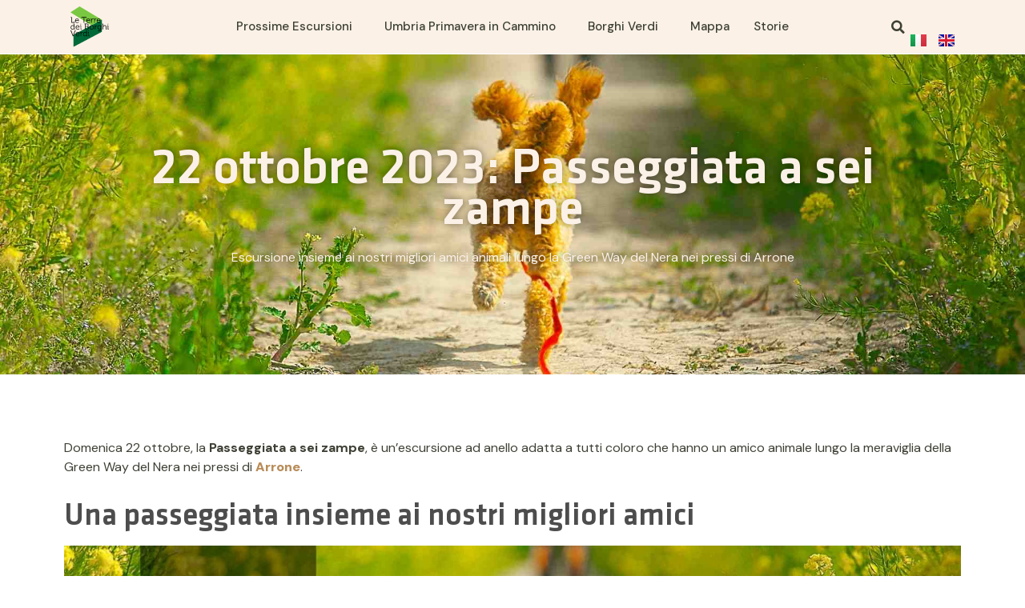

--- FILE ---
content_type: text/html; charset=UTF-8
request_url: https://leterredeiborghiverdi.it/escursioni-passeggiate-in-umbria/22-ottobre-2023-passeggiata-a-sei-zampe/
body_size: 64025
content:
<!doctype html>
<html lang="it-IT">
<head>
	<meta charset="UTF-8">
		<meta name="viewport" content="width=device-width, initial-scale=1">
	<link rel="profile" href="https://gmpg.org/xfn/11">
	<meta name='robots' content='index, follow, max-image-preview:large, max-snippet:-1, max-video-preview:-1' />
<script id="cookieyes" type="text/javascript" src="https://cdn-cookieyes.com/client_data/90b79e65526f2273c5402fed/script.js"></script>
<!-- Google Tag Manager for WordPress by gtm4wp.com -->
<script data-cfasync="false" data-pagespeed-no-defer>
	var gtm4wp_datalayer_name = "dataLayer";
	var dataLayer = dataLayer || [];
</script>
<!-- End Google Tag Manager for WordPress by gtm4wp.com -->
	<!-- This site is optimized with the Yoast SEO plugin v21.5 - https://yoast.com/wordpress/plugins/seo/ -->
	<title>22 ottobre 2023: Passeggiata a sei zampe - Le Terre dei Borghi Verdi</title>
	<meta name="description" content="Questo weekend ad Arrone un&#039;escursione insieme a nostri migliori amici: passeggiata a sei zampe lungo la Green Way del Nera" />
	<link rel="canonical" href="https://leterredeiborghiverdi.it/escursioni-passeggiate-in-umbria/22-ottobre-2023-passeggiata-a-sei-zampe/" />
	<meta property="og:locale" content="it_IT" />
	<meta property="og:type" content="article" />
	<meta property="og:title" content="22 ottobre: Passeggiata a sei zampe" />
	<meta property="og:description" content="Questo weekend ad Arrone un&#039;escursione insieme a nostri migliori amici: passeggiata a sei zampe lungo la Green Way del Nera" />
	<meta property="og:url" content="https://leterredeiborghiverdi.it/escursioni-passeggiate-in-umbria/22-ottobre-2023-passeggiata-a-sei-zampe/" />
	<meta property="og:site_name" content="Le Terre dei Borghi Verdi" />
	<meta property="article:modified_time" content="2023-10-29T16:34:25+00:00" />
	<meta property="og:image" content="https://leterredeiborghiverdi.it/wp-content/uploads/2023/10/locandina-passeggiata-a-sei-zampe.jpg" />
	<meta property="og:image:width" content="1920" />
	<meta property="og:image:height" content="1080" />
	<meta property="og:image:type" content="image/jpeg" />
	<meta name="twitter:card" content="summary_large_image" />
	<meta name="twitter:title" content="22 ottobre: Passeggiata a sei zampe" />
	<meta name="twitter:description" content="Questo weekend ad Arrone un&#039;escursione insieme a nostri migliori amici: passeggiata a sei zampe lungo la Green Way del Nera" />
	<meta name="twitter:image" content="https://leterredeiborghiverdi.it/wp-content/uploads/2023/10/locandina-passeggiata-a-sei-zampe.jpg" />
	<meta name="twitter:label1" content="Tempo di lettura stimato" />
	<meta name="twitter:data1" content="2 minuti" />
	<script type="application/ld+json" class="yoast-schema-graph">{"@context":"https://schema.org","@graph":[{"@type":"WebPage","@id":"https://leterredeiborghiverdi.it/escursioni-passeggiate-in-umbria/22-ottobre-2023-passeggiata-a-sei-zampe/","url":"https://leterredeiborghiverdi.it/escursioni-passeggiate-in-umbria/22-ottobre-2023-passeggiata-a-sei-zampe/","name":"22 ottobre 2023: Passeggiata a sei zampe - Le Terre dei Borghi Verdi","isPartOf":{"@id":"https://leterredeiborghiverdi.it/#website"},"primaryImageOfPage":{"@id":"https://leterredeiborghiverdi.it/escursioni-passeggiate-in-umbria/22-ottobre-2023-passeggiata-a-sei-zampe/#primaryimage"},"image":{"@id":"https://leterredeiborghiverdi.it/escursioni-passeggiate-in-umbria/22-ottobre-2023-passeggiata-a-sei-zampe/#primaryimage"},"thumbnailUrl":"https://leterredeiborghiverdi.it/wp-content/uploads/2023/08/locandina-arrone-camminando-sotto-le-stelle.jpg","datePublished":"2023-10-29T16:10:48+00:00","dateModified":"2023-10-29T16:34:25+00:00","description":"Questo weekend ad Arrone un'escursione insieme a nostri migliori amici: passeggiata a sei zampe lungo la Green Way del Nera","breadcrumb":{"@id":"https://leterredeiborghiverdi.it/escursioni-passeggiate-in-umbria/22-ottobre-2023-passeggiata-a-sei-zampe/#breadcrumb"},"inLanguage":"it-IT","potentialAction":[{"@type":"ReadAction","target":["https://leterredeiborghiverdi.it/escursioni-passeggiate-in-umbria/22-ottobre-2023-passeggiata-a-sei-zampe/"]}]},{"@type":"ImageObject","inLanguage":"it-IT","@id":"https://leterredeiborghiverdi.it/escursioni-passeggiate-in-umbria/22-ottobre-2023-passeggiata-a-sei-zampe/#primaryimage","url":"https://leterredeiborghiverdi.it/wp-content/uploads/2023/08/locandina-arrone-camminando-sotto-le-stelle.jpg","contentUrl":"https://leterredeiborghiverdi.it/wp-content/uploads/2023/08/locandina-arrone-camminando-sotto-le-stelle.jpg","width":1920,"height":1080,"caption":"Locandina dell'evento ad Arrone, Camminando Sotto le Stelle"},{"@type":"BreadcrumbList","@id":"https://leterredeiborghiverdi.it/escursioni-passeggiate-in-umbria/22-ottobre-2023-passeggiata-a-sei-zampe/#breadcrumb","itemListElement":[{"@type":"ListItem","position":1,"name":"Escursioni ed eventi in Umbria","item":"https://leterredeiborghiverdi.it/escursioni-passeggiate-in-umbria/"},{"@type":"ListItem","position":2,"name":"22 ottobre 2023: Passeggiata a sei zampe"}]},{"@type":"WebSite","@id":"https://leterredeiborghiverdi.it/#website","url":"https://leterredeiborghiverdi.it/","name":"Le Terre dei Borghi Verdi","description":"Benvenuti in Umbria meridionale, dove la lentezza si fa valore","publisher":{"@id":"https://leterredeiborghiverdi.it/#organization"},"potentialAction":[{"@type":"SearchAction","target":{"@type":"EntryPoint","urlTemplate":"https://leterredeiborghiverdi.it/?s={search_term_string}"},"query-input":"required name=search_term_string"}],"inLanguage":"it-IT"},{"@type":"Organization","@id":"https://leterredeiborghiverdi.it/#organization","name":"Le Terre dei Borghi Verdi","url":"https://leterredeiborghiverdi.it/","logo":{"@type":"ImageObject","inLanguage":"it-IT","@id":"https://leterredeiborghiverdi.it/#/schema/logo/image/","url":"https://leterredeiborghiverdi.it/wp-content/uploads/2021/08/logo.svg","contentUrl":"https://leterredeiborghiverdi.it/wp-content/uploads/2021/08/logo.svg","width":161,"height":172,"caption":"Le Terre dei Borghi Verdi"},"image":{"@id":"https://leterredeiborghiverdi.it/#/schema/logo/image/"}}]}</script>
	<!-- / Yoast SEO plugin. -->


<link rel='dns-prefetch' href='//cdnjs.cloudflare.com' />
<link rel='dns-prefetch' href='//cdn.jsdelivr.net' />
<link rel='dns-prefetch' href='//unpkg.com' />
<link rel="alternate" type="application/rss+xml" title="Le Terre dei Borghi Verdi &raquo; Feed" href="https://leterredeiborghiverdi.it/feed/" />
<link rel="alternate" type="application/rss+xml" title="Le Terre dei Borghi Verdi &raquo; Feed dei commenti" href="https://leterredeiborghiverdi.it/comments/feed/" />
<link rel="alternate" title="oEmbed (JSON)" type="application/json+oembed" href="https://leterredeiborghiverdi.it/wp-json/oembed/1.0/embed?url=https%3A%2F%2Fleterredeiborghiverdi.it%2Fescursioni-passeggiate-in-umbria%2F22-ottobre-2023-passeggiata-a-sei-zampe%2F" />
<link rel="alternate" title="oEmbed (XML)" type="text/xml+oembed" href="https://leterredeiborghiverdi.it/wp-json/oembed/1.0/embed?url=https%3A%2F%2Fleterredeiborghiverdi.it%2Fescursioni-passeggiate-in-umbria%2F22-ottobre-2023-passeggiata-a-sei-zampe%2F&#038;format=xml" />
<style id='wp-img-auto-sizes-contain-inline-css'>
img:is([sizes=auto i],[sizes^="auto," i]){contain-intrinsic-size:3000px 1500px}
/*# sourceURL=wp-img-auto-sizes-contain-inline-css */
</style>
<link rel='stylesheet' id='openstreetmap-for-elementor-css' href='https://leterredeiborghiverdi.it/wp-content/plugins/openstreetmap-for-elementor/assets/css/style.css' media='all' />
<style id='wp-emoji-styles-inline-css'>

	img.wp-smiley, img.emoji {
		display: inline !important;
		border: none !important;
		box-shadow: none !important;
		height: 1em !important;
		width: 1em !important;
		margin: 0 0.07em !important;
		vertical-align: -0.1em !important;
		background: none !important;
		padding: 0 !important;
	}
/*# sourceURL=wp-emoji-styles-inline-css */
</style>
<link rel='stylesheet' id='wp-block-library-css' href='https://leterredeiborghiverdi.it/wp-includes/css/dist/block-library/style.min.css?ver=6e0728ebb67d668afa587a54f804e703' media='all' />
<style id='global-styles-inline-css'>
:root{--wp--preset--aspect-ratio--square: 1;--wp--preset--aspect-ratio--4-3: 4/3;--wp--preset--aspect-ratio--3-4: 3/4;--wp--preset--aspect-ratio--3-2: 3/2;--wp--preset--aspect-ratio--2-3: 2/3;--wp--preset--aspect-ratio--16-9: 16/9;--wp--preset--aspect-ratio--9-16: 9/16;--wp--preset--color--black: #000000;--wp--preset--color--cyan-bluish-gray: #abb8c3;--wp--preset--color--white: #ffffff;--wp--preset--color--pale-pink: #f78da7;--wp--preset--color--vivid-red: #cf2e2e;--wp--preset--color--luminous-vivid-orange: #ff6900;--wp--preset--color--luminous-vivid-amber: #fcb900;--wp--preset--color--light-green-cyan: #7bdcb5;--wp--preset--color--vivid-green-cyan: #00d084;--wp--preset--color--pale-cyan-blue: #8ed1fc;--wp--preset--color--vivid-cyan-blue: #0693e3;--wp--preset--color--vivid-purple: #9b51e0;--wp--preset--gradient--vivid-cyan-blue-to-vivid-purple: linear-gradient(135deg,rgb(6,147,227) 0%,rgb(155,81,224) 100%);--wp--preset--gradient--light-green-cyan-to-vivid-green-cyan: linear-gradient(135deg,rgb(122,220,180) 0%,rgb(0,208,130) 100%);--wp--preset--gradient--luminous-vivid-amber-to-luminous-vivid-orange: linear-gradient(135deg,rgb(252,185,0) 0%,rgb(255,105,0) 100%);--wp--preset--gradient--luminous-vivid-orange-to-vivid-red: linear-gradient(135deg,rgb(255,105,0) 0%,rgb(207,46,46) 100%);--wp--preset--gradient--very-light-gray-to-cyan-bluish-gray: linear-gradient(135deg,rgb(238,238,238) 0%,rgb(169,184,195) 100%);--wp--preset--gradient--cool-to-warm-spectrum: linear-gradient(135deg,rgb(74,234,220) 0%,rgb(151,120,209) 20%,rgb(207,42,186) 40%,rgb(238,44,130) 60%,rgb(251,105,98) 80%,rgb(254,248,76) 100%);--wp--preset--gradient--blush-light-purple: linear-gradient(135deg,rgb(255,206,236) 0%,rgb(152,150,240) 100%);--wp--preset--gradient--blush-bordeaux: linear-gradient(135deg,rgb(254,205,165) 0%,rgb(254,45,45) 50%,rgb(107,0,62) 100%);--wp--preset--gradient--luminous-dusk: linear-gradient(135deg,rgb(255,203,112) 0%,rgb(199,81,192) 50%,rgb(65,88,208) 100%);--wp--preset--gradient--pale-ocean: linear-gradient(135deg,rgb(255,245,203) 0%,rgb(182,227,212) 50%,rgb(51,167,181) 100%);--wp--preset--gradient--electric-grass: linear-gradient(135deg,rgb(202,248,128) 0%,rgb(113,206,126) 100%);--wp--preset--gradient--midnight: linear-gradient(135deg,rgb(2,3,129) 0%,rgb(40,116,252) 100%);--wp--preset--font-size--small: 13px;--wp--preset--font-size--medium: 20px;--wp--preset--font-size--large: 36px;--wp--preset--font-size--x-large: 42px;--wp--preset--spacing--20: 0.44rem;--wp--preset--spacing--30: 0.67rem;--wp--preset--spacing--40: 1rem;--wp--preset--spacing--50: 1.5rem;--wp--preset--spacing--60: 2.25rem;--wp--preset--spacing--70: 3.38rem;--wp--preset--spacing--80: 5.06rem;--wp--preset--shadow--natural: 6px 6px 9px rgba(0, 0, 0, 0.2);--wp--preset--shadow--deep: 12px 12px 50px rgba(0, 0, 0, 0.4);--wp--preset--shadow--sharp: 6px 6px 0px rgba(0, 0, 0, 0.2);--wp--preset--shadow--outlined: 6px 6px 0px -3px rgb(255, 255, 255), 6px 6px rgb(0, 0, 0);--wp--preset--shadow--crisp: 6px 6px 0px rgb(0, 0, 0);}:where(.is-layout-flex){gap: 0.5em;}:where(.is-layout-grid){gap: 0.5em;}body .is-layout-flex{display: flex;}.is-layout-flex{flex-wrap: wrap;align-items: center;}.is-layout-flex > :is(*, div){margin: 0;}body .is-layout-grid{display: grid;}.is-layout-grid > :is(*, div){margin: 0;}:where(.wp-block-columns.is-layout-flex){gap: 2em;}:where(.wp-block-columns.is-layout-grid){gap: 2em;}:where(.wp-block-post-template.is-layout-flex){gap: 1.25em;}:where(.wp-block-post-template.is-layout-grid){gap: 1.25em;}.has-black-color{color: var(--wp--preset--color--black) !important;}.has-cyan-bluish-gray-color{color: var(--wp--preset--color--cyan-bluish-gray) !important;}.has-white-color{color: var(--wp--preset--color--white) !important;}.has-pale-pink-color{color: var(--wp--preset--color--pale-pink) !important;}.has-vivid-red-color{color: var(--wp--preset--color--vivid-red) !important;}.has-luminous-vivid-orange-color{color: var(--wp--preset--color--luminous-vivid-orange) !important;}.has-luminous-vivid-amber-color{color: var(--wp--preset--color--luminous-vivid-amber) !important;}.has-light-green-cyan-color{color: var(--wp--preset--color--light-green-cyan) !important;}.has-vivid-green-cyan-color{color: var(--wp--preset--color--vivid-green-cyan) !important;}.has-pale-cyan-blue-color{color: var(--wp--preset--color--pale-cyan-blue) !important;}.has-vivid-cyan-blue-color{color: var(--wp--preset--color--vivid-cyan-blue) !important;}.has-vivid-purple-color{color: var(--wp--preset--color--vivid-purple) !important;}.has-black-background-color{background-color: var(--wp--preset--color--black) !important;}.has-cyan-bluish-gray-background-color{background-color: var(--wp--preset--color--cyan-bluish-gray) !important;}.has-white-background-color{background-color: var(--wp--preset--color--white) !important;}.has-pale-pink-background-color{background-color: var(--wp--preset--color--pale-pink) !important;}.has-vivid-red-background-color{background-color: var(--wp--preset--color--vivid-red) !important;}.has-luminous-vivid-orange-background-color{background-color: var(--wp--preset--color--luminous-vivid-orange) !important;}.has-luminous-vivid-amber-background-color{background-color: var(--wp--preset--color--luminous-vivid-amber) !important;}.has-light-green-cyan-background-color{background-color: var(--wp--preset--color--light-green-cyan) !important;}.has-vivid-green-cyan-background-color{background-color: var(--wp--preset--color--vivid-green-cyan) !important;}.has-pale-cyan-blue-background-color{background-color: var(--wp--preset--color--pale-cyan-blue) !important;}.has-vivid-cyan-blue-background-color{background-color: var(--wp--preset--color--vivid-cyan-blue) !important;}.has-vivid-purple-background-color{background-color: var(--wp--preset--color--vivid-purple) !important;}.has-black-border-color{border-color: var(--wp--preset--color--black) !important;}.has-cyan-bluish-gray-border-color{border-color: var(--wp--preset--color--cyan-bluish-gray) !important;}.has-white-border-color{border-color: var(--wp--preset--color--white) !important;}.has-pale-pink-border-color{border-color: var(--wp--preset--color--pale-pink) !important;}.has-vivid-red-border-color{border-color: var(--wp--preset--color--vivid-red) !important;}.has-luminous-vivid-orange-border-color{border-color: var(--wp--preset--color--luminous-vivid-orange) !important;}.has-luminous-vivid-amber-border-color{border-color: var(--wp--preset--color--luminous-vivid-amber) !important;}.has-light-green-cyan-border-color{border-color: var(--wp--preset--color--light-green-cyan) !important;}.has-vivid-green-cyan-border-color{border-color: var(--wp--preset--color--vivid-green-cyan) !important;}.has-pale-cyan-blue-border-color{border-color: var(--wp--preset--color--pale-cyan-blue) !important;}.has-vivid-cyan-blue-border-color{border-color: var(--wp--preset--color--vivid-cyan-blue) !important;}.has-vivid-purple-border-color{border-color: var(--wp--preset--color--vivid-purple) !important;}.has-vivid-cyan-blue-to-vivid-purple-gradient-background{background: var(--wp--preset--gradient--vivid-cyan-blue-to-vivid-purple) !important;}.has-light-green-cyan-to-vivid-green-cyan-gradient-background{background: var(--wp--preset--gradient--light-green-cyan-to-vivid-green-cyan) !important;}.has-luminous-vivid-amber-to-luminous-vivid-orange-gradient-background{background: var(--wp--preset--gradient--luminous-vivid-amber-to-luminous-vivid-orange) !important;}.has-luminous-vivid-orange-to-vivid-red-gradient-background{background: var(--wp--preset--gradient--luminous-vivid-orange-to-vivid-red) !important;}.has-very-light-gray-to-cyan-bluish-gray-gradient-background{background: var(--wp--preset--gradient--very-light-gray-to-cyan-bluish-gray) !important;}.has-cool-to-warm-spectrum-gradient-background{background: var(--wp--preset--gradient--cool-to-warm-spectrum) !important;}.has-blush-light-purple-gradient-background{background: var(--wp--preset--gradient--blush-light-purple) !important;}.has-blush-bordeaux-gradient-background{background: var(--wp--preset--gradient--blush-bordeaux) !important;}.has-luminous-dusk-gradient-background{background: var(--wp--preset--gradient--luminous-dusk) !important;}.has-pale-ocean-gradient-background{background: var(--wp--preset--gradient--pale-ocean) !important;}.has-electric-grass-gradient-background{background: var(--wp--preset--gradient--electric-grass) !important;}.has-midnight-gradient-background{background: var(--wp--preset--gradient--midnight) !important;}.has-small-font-size{font-size: var(--wp--preset--font-size--small) !important;}.has-medium-font-size{font-size: var(--wp--preset--font-size--medium) !important;}.has-large-font-size{font-size: var(--wp--preset--font-size--large) !important;}.has-x-large-font-size{font-size: var(--wp--preset--font-size--x-large) !important;}
/*# sourceURL=global-styles-inline-css */
</style>

<style id='classic-theme-styles-inline-css'>
/*! This file is auto-generated */
.wp-block-button__link{color:#fff;background-color:#32373c;border-radius:9999px;box-shadow:none;text-decoration:none;padding:calc(.667em + 2px) calc(1.333em + 2px);font-size:1.125em}.wp-block-file__button{background:#32373c;color:#fff;text-decoration:none}
/*# sourceURL=/wp-includes/css/classic-themes.min.css */
</style>
<link rel='stylesheet' id='pl-block-style-css-css' href='https://leterredeiborghiverdi.it/wp-content/plugins/post-layouts/dist/blocks.style.build.css?ver=1698914613' media='all' />
<link rel='stylesheet' id='pl-block-fontawesome-css' href='https://leterredeiborghiverdi.it/wp-content/plugins/post-layouts/dist/assets/fontawesome/css/all.css?ver=1698914613' media='all' />
<link rel='stylesheet' id='output-style-css' href='https://leterredeiborghiverdi.it/wp-content/plugins/wp-gpx-maps/css/wp-gpx-maps-output.css?ver=1.0.0' media='all' />
<link rel='stylesheet' id='leaflet-css' href='https://leterredeiborghiverdi.it/wp-content/plugins/wp-gpx-maps/ThirdParties/Leaflet_1.5.1/leaflet.css?ver=1.5.1' media='all' />
<link rel='stylesheet' id='leaflet.markercluster-css' href='https://leterredeiborghiverdi.it/wp-content/plugins/wp-gpx-maps/ThirdParties/Leaflet.markercluster-1.4.1/MarkerCluster.css?ver=1.4.1,' media='all' />
<link rel='stylesheet' id='leaflet.Photo-css' href='https://leterredeiborghiverdi.it/wp-content/plugins/wp-gpx-maps/ThirdParties/Leaflet.Photo/Leaflet.Photo.css?ver=6e0728ebb67d668afa587a54f804e703' media='all' />
<link rel='stylesheet' id='leaflet.fullscreen-css' href='https://leterredeiborghiverdi.it/wp-content/plugins/wp-gpx-maps/ThirdParties/leaflet.fullscreen-1.4.5/Control.FullScreen.css?ver=1.5.1' media='all' />
<link rel='stylesheet' id='hello-elementor-css' href='https://leterredeiborghiverdi.it/wp-content/themes/hello-elementor/style.css?ver=2.9.0' media='all' />
<link rel='stylesheet' id='hello-elementor-child-css' href='https://leterredeiborghiverdi.it/wp-content/themes/hello-elementor-child/style.css?ver=1.0.0' media='all' />
<link rel='stylesheet' id='fontawesome-css' href='https://cdn.jsdelivr.net/npm/font-awesome@4.7.0/css/font-awesome.min.css' media='all' />
<link rel='stylesheet' id='leafletjs-css' href='https://unpkg.com/leaflet@1.7.1/dist/leaflet.css' media='all' />
<link rel='stylesheet' id='leaflet-locatecontrol-css' href='https://cdn.jsdelivr.net/npm/leaflet.locatecontrol/dist/L.Control.Locate.min.css' media='all' />
<link rel='stylesheet' id='hello-elementor-theme-style-css' href='https://leterredeiborghiverdi.it/wp-content/themes/hello-elementor/theme.min.css?ver=2.9.0' media='all' />
<link rel='stylesheet' id='elementor-icons-css' href='https://leterredeiborghiverdi.it/wp-content/plugins/elementor/assets/lib/eicons/css/elementor-icons.min.css?ver=5.23.0' media='all' />
<link rel='stylesheet' id='elementor-frontend-css' href='https://leterredeiborghiverdi.it/wp-content/plugins/elementor/assets/css/frontend-lite.min.css?ver=3.17.3' media='all' />
<style id='elementor-frontend-inline-css'>
.elementor-kit-7{--e-global-color-primary:#FBF1E7;--e-global-color-secondary:#F1E8DD;--e-global-color-text:#3D4034;--e-global-color-accent:#B98D5A;--e-global-color-88207ed:#3D4034;--e-global-color-4f67e9a:#A6A186;--e-global-typography-primary-font-family:"Klavika";--e-global-typography-primary-font-size:4rem;--e-global-typography-primary-font-weight:500;--e-global-typography-primary-line-height:0.8em;--e-global-typography-secondary-font-family:"Klavika";--e-global-typography-secondary-font-size:2rem;--e-global-typography-secondary-font-weight:400;--e-global-typography-secondary-line-height:1em;--e-global-typography-text-font-family:"DM Sans";--e-global-typography-text-font-size:1rem;--e-global-typography-text-font-weight:400;--e-global-typography-accent-font-family:"DM Sans";--e-global-typography-accent-font-size:1rem;--e-global-typography-accent-font-weight:600;--e-global-typography-accent-text-transform:none;--e-global-typography-accent-font-style:normal;--e-global-typography-accent-line-height:1em;--e-global-typography-f667948-font-family:"DM Sans";--e-global-typography-f667948-font-size:0.8rem;--e-global-typography-f667948-font-weight:300;--e-global-typography-13e6533-font-family:"Klavika";--e-global-typography-13e6533-font-size:3rem;--e-global-typography-13e6533-font-weight:400;--e-global-typography-13e6533-line-height:1em;--e-global-typography-e489602-font-family:"Klavika";--e-global-typography-e489602-font-size:2.5rem;--e-global-typography-e489602-font-weight:400;--e-global-typography-e489602-line-height:0.9em;--e-global-typography-e449aa7-font-family:"Klavika";--e-global-typography-e449aa7-font-size:1.5rem;--e-global-typography-e449aa7-line-height:1.2em;--e-global-typography-dd3c7c3-font-family:"Klavika";--e-global-typography-dd3c7c3-font-size:1rem;--e-global-typography-dd3c7c3-line-height:1em;--e-global-typography-7d40984-font-family:"DM Sans";--e-global-typography-7d40984-font-size:0.8rem;--e-global-typography-7d40984-font-weight:600;--e-global-typography-7d40984-text-transform:uppercase;--e-global-typography-7d40984-line-height:1.2em;--e-global-typography-7d40984-letter-spacing:2.5px;--e-global-typography-06fe40f-font-family:"DM Sans";--e-global-typography-06fe40f-font-size:23px;--e-global-typography-06fe40f-font-weight:400;--e-global-typography-e59df95-font-family:"Mrs Saint Delafield";--e-global-typography-e59df95-font-size:2rem;color:var( --e-global-color-text );font-family:var( --e-global-typography-text-font-family ), Sans-serif;font-size:var( --e-global-typography-text-font-size );font-weight:var( --e-global-typography-text-font-weight );}.elementor-kit-7 a{color:var( --e-global-color-accent );font-family:"DM Sans", Sans-serif;font-size:1rem;font-weight:600;}.elementor-kit-7 a:hover{color:#BDA587;font-family:"DM Sans", Sans-serif;font-weight:600;text-decoration:underline;}.elementor-kit-7 h1{color:var( --e-global-color-accent );font-family:var( --e-global-typography-primary-font-family ), Sans-serif;font-size:var( --e-global-typography-primary-font-size );font-weight:var( --e-global-typography-primary-font-weight );line-height:var( --e-global-typography-primary-line-height );}.elementor-kit-7 h2{color:var( --e-global-color-accent );font-family:var( --e-global-typography-13e6533-font-family ), Sans-serif;font-size:var( --e-global-typography-13e6533-font-size );font-weight:var( --e-global-typography-13e6533-font-weight );line-height:var( --e-global-typography-13e6533-line-height );letter-spacing:var( --e-global-typography-13e6533-letter-spacing );word-spacing:var( --e-global-typography-13e6533-word-spacing );}.elementor-kit-7 h3{color:var( --e-global-color-accent );font-family:var( --e-global-typography-e489602-font-family ), Sans-serif;font-size:var( --e-global-typography-e489602-font-size );font-weight:var( --e-global-typography-e489602-font-weight );line-height:var( --e-global-typography-e489602-line-height );letter-spacing:var( --e-global-typography-e489602-letter-spacing );word-spacing:var( --e-global-typography-e489602-word-spacing );}.elementor-kit-7 h4{color:var( --e-global-color-accent );font-family:var( --e-global-typography-secondary-font-family ), Sans-serif;font-size:var( --e-global-typography-secondary-font-size );font-weight:var( --e-global-typography-secondary-font-weight );line-height:var( --e-global-typography-secondary-line-height );}.elementor-kit-7 h5{color:var( --e-global-color-accent );font-family:var( --e-global-typography-e449aa7-font-family ), Sans-serif;font-size:var( --e-global-typography-e449aa7-font-size );line-height:var( --e-global-typography-e449aa7-line-height );letter-spacing:var( --e-global-typography-e449aa7-letter-spacing );word-spacing:var( --e-global-typography-e449aa7-word-spacing );}.elementor-kit-7 h6{color:var( --e-global-color-accent );font-family:var( --e-global-typography-dd3c7c3-font-family ), Sans-serif;font-size:var( --e-global-typography-dd3c7c3-font-size );line-height:var( --e-global-typography-dd3c7c3-line-height );letter-spacing:var( --e-global-typography-dd3c7c3-letter-spacing );word-spacing:var( --e-global-typography-dd3c7c3-word-spacing );}.elementor-kit-7 button,.elementor-kit-7 input[type="button"],.elementor-kit-7 input[type="submit"],.elementor-kit-7 .elementor-button{font-family:var( --e-global-typography-accent-font-family ), Sans-serif;font-size:var( --e-global-typography-accent-font-size );font-weight:var( --e-global-typography-accent-font-weight );text-transform:var( --e-global-typography-accent-text-transform );font-style:var( --e-global-typography-accent-font-style );line-height:var( --e-global-typography-accent-line-height );color:var( --e-global-color-accent );background-color:#FFFFFF00;border-style:solid;border-width:1px 1px 1px 1px;border-color:var( --e-global-color-text );border-radius:100px 100px 100px 100px;padding:25px 25px 25px 25px;}.elementor-kit-7 button:hover,.elementor-kit-7 button:focus,.elementor-kit-7 input[type="button"]:hover,.elementor-kit-7 input[type="button"]:focus,.elementor-kit-7 input[type="submit"]:hover,.elementor-kit-7 input[type="submit"]:focus,.elementor-kit-7 .elementor-button:hover,.elementor-kit-7 .elementor-button:focus{color:var( --e-global-color-primary );background-color:var( --e-global-color-accent );border-style:solid;border-width:1px 1px 1px 1px;border-color:var( --e-global-color-accent );border-radius:100px 100px 100px 100px;}.elementor-section.elementor-section-boxed > .elementor-container{max-width:1140px;}.e-con{--container-max-width:1140px;}.elementor-widget:not(:last-child){margin-block-end:20px;}.elementor-element{--widgets-spacing:20px 20px;}{}h1.entry-title{display:var(--page-title-display);}.elementor-kit-7 e-page-transition{background-color:#FFBC7D;}@media(max-width:1024px){.elementor-kit-7{--e-global-typography-primary-font-size:4rem;--e-global-typography-secondary-font-size:2rem;--e-global-typography-text-font-size:1rem;--e-global-typography-accent-font-size:1rem;--e-global-typography-f667948-font-size:1rem;--e-global-typography-13e6533-font-size:3rem;--e-global-typography-13e6533-line-height:1em;--e-global-typography-e489602-font-size:2.5rem;--e-global-typography-e449aa7-font-size:1.5rem;--e-global-typography-e449aa7-line-height:1.2em;--e-global-typography-dd3c7c3-font-size:1rem;font-size:var( --e-global-typography-text-font-size );}.elementor-kit-7 a{font-size:1rem;}.elementor-kit-7 h1{font-size:var( --e-global-typography-primary-font-size );line-height:var( --e-global-typography-primary-line-height );}.elementor-kit-7 h2{font-size:var( --e-global-typography-13e6533-font-size );line-height:var( --e-global-typography-13e6533-line-height );letter-spacing:var( --e-global-typography-13e6533-letter-spacing );word-spacing:var( --e-global-typography-13e6533-word-spacing );}.elementor-kit-7 h3{font-size:var( --e-global-typography-e489602-font-size );line-height:var( --e-global-typography-e489602-line-height );letter-spacing:var( --e-global-typography-e489602-letter-spacing );word-spacing:var( --e-global-typography-e489602-word-spacing );}.elementor-kit-7 h4{font-size:var( --e-global-typography-secondary-font-size );line-height:var( --e-global-typography-secondary-line-height );}.elementor-kit-7 h5{font-size:var( --e-global-typography-e449aa7-font-size );line-height:var( --e-global-typography-e449aa7-line-height );letter-spacing:var( --e-global-typography-e449aa7-letter-spacing );word-spacing:var( --e-global-typography-e449aa7-word-spacing );}.elementor-kit-7 h6{font-size:var( --e-global-typography-dd3c7c3-font-size );line-height:var( --e-global-typography-dd3c7c3-line-height );letter-spacing:var( --e-global-typography-dd3c7c3-letter-spacing );word-spacing:var( --e-global-typography-dd3c7c3-word-spacing );}.elementor-kit-7 button,.elementor-kit-7 input[type="button"],.elementor-kit-7 input[type="submit"],.elementor-kit-7 .elementor-button{font-size:var( --e-global-typography-accent-font-size );line-height:var( --e-global-typography-accent-line-height );border-width:1px 1px 1px 1px;}.elementor-kit-7 button:hover,.elementor-kit-7 button:focus,.elementor-kit-7 input[type="button"]:hover,.elementor-kit-7 input[type="button"]:focus,.elementor-kit-7 input[type="submit"]:hover,.elementor-kit-7 input[type="submit"]:focus,.elementor-kit-7 .elementor-button:hover,.elementor-kit-7 .elementor-button:focus{border-width:1px 1px 1px 1px;}.elementor-section.elementor-section-boxed > .elementor-container{max-width:1024px;}.e-con{--container-max-width:1024px;}}@media(max-width:767px){.elementor-kit-7{--e-global-typography-primary-font-size:3rem;--e-global-typography-primary-line-height:0.9em;--e-global-typography-secondary-font-size:1.5rem;--e-global-typography-text-font-size:1rem;--e-global-typography-accent-font-size:1rem;--e-global-typography-f667948-font-size:1rem;--e-global-typography-13e6533-font-size:2.5rem;--e-global-typography-13e6533-line-height:1em;--e-global-typography-e489602-font-size:2rem;--e-global-typography-e449aa7-font-size:1.5rem;--e-global-typography-dd3c7c3-font-size:1rem;--e-global-typography-06fe40f-font-size:19px;--e-global-typography-06fe40f-line-height:1.2em;font-size:var( --e-global-typography-text-font-size );}.elementor-kit-7 a{font-size:1rem;}.elementor-kit-7 h1{font-size:var( --e-global-typography-primary-font-size );line-height:var( --e-global-typography-primary-line-height );}.elementor-kit-7 h2{font-size:var( --e-global-typography-13e6533-font-size );line-height:var( --e-global-typography-13e6533-line-height );letter-spacing:var( --e-global-typography-13e6533-letter-spacing );word-spacing:var( --e-global-typography-13e6533-word-spacing );}.elementor-kit-7 h3{font-size:var( --e-global-typography-e489602-font-size );line-height:var( --e-global-typography-e489602-line-height );letter-spacing:var( --e-global-typography-e489602-letter-spacing );word-spacing:var( --e-global-typography-e489602-word-spacing );}.elementor-kit-7 h4{font-size:var( --e-global-typography-secondary-font-size );line-height:var( --e-global-typography-secondary-line-height );}.elementor-kit-7 h5{font-size:var( --e-global-typography-e449aa7-font-size );line-height:var( --e-global-typography-e449aa7-line-height );letter-spacing:var( --e-global-typography-e449aa7-letter-spacing );word-spacing:var( --e-global-typography-e449aa7-word-spacing );}.elementor-kit-7 h6{font-size:var( --e-global-typography-dd3c7c3-font-size );line-height:var( --e-global-typography-dd3c7c3-line-height );letter-spacing:var( --e-global-typography-dd3c7c3-letter-spacing );word-spacing:var( --e-global-typography-dd3c7c3-word-spacing );}.elementor-kit-7 button,.elementor-kit-7 input[type="button"],.elementor-kit-7 input[type="submit"],.elementor-kit-7 .elementor-button{font-size:var( --e-global-typography-accent-font-size );line-height:var( --e-global-typography-accent-line-height );}.elementor-section.elementor-section-boxed > .elementor-container{max-width:767px;}.e-con{--container-max-width:767px;}}/* Start custom CSS */a.elementor-button:hover {
    text-decoration: none;
}/* End custom CSS */
/* Start Custom Fonts CSS */@font-face {
	font-family: 'Klavika';
	font-style: normal;
	font-weight: 300;
	font-display: auto;
	src: url('https://leterredeiborghiverdi.it/wp-content/uploads/2021/08/klavika-light.ttf') format('truetype');
}
@font-face {
	font-family: 'Klavika';
	font-style: italic;
	font-weight: 300;
	font-display: auto;
	src: url('https://leterredeiborghiverdi.it/wp-content/uploads/2021/08/klavika-light-italic.ttf') format('truetype');
}
@font-face {
	font-family: 'Klavika';
	font-style: italic;
	font-weight: 400;
	font-display: auto;
	src: url('https://leterredeiborghiverdi.it/wp-content/uploads/2021/08/klavika-regular-italic_1.ttf') format('truetype');
}
@font-face {
	font-family: 'Klavika';
	font-style: normal;
	font-weight: 500;
	font-display: auto;
	src: url('https://leterredeiborghiverdi.it/wp-content/uploads/2021/08/klavika-medium.ttf') format('truetype');
}
@font-face {
	font-family: 'Klavika';
	font-style: italic;
	font-weight: 500;
	font-display: auto;
	src: url('https://leterredeiborghiverdi.it/wp-content/uploads/2021/08/klavika-medium-italic.ttf') format('truetype');
}
@font-face {
	font-family: 'Klavika';
	font-style: normal;
	font-weight: 600;
	font-display: auto;
	src: url('https://leterredeiborghiverdi.it/wp-content/uploads/2021/08/klavika-bold.ttf') format('truetype');
}
@font-face {
	font-family: 'Klavika';
	font-style: italic;
	font-weight: 600;
	font-display: auto;
	src: url('https://leterredeiborghiverdi.it/wp-content/uploads/2021/08/klavika-bold-italic.ttf') format('truetype');
}
/* End Custom Fonts CSS */
.elementor-widget-heading .elementor-heading-title{color:var( --e-global-color-primary );font-family:var( --e-global-typography-primary-font-family ), Sans-serif;font-size:var( --e-global-typography-primary-font-size );font-weight:var( --e-global-typography-primary-font-weight );line-height:var( --e-global-typography-primary-line-height );}.elementor-widget-image .widget-image-caption{color:var( --e-global-color-text );font-family:var( --e-global-typography-text-font-family ), Sans-serif;font-size:var( --e-global-typography-text-font-size );font-weight:var( --e-global-typography-text-font-weight );}.elementor-widget-text-editor{color:var( --e-global-color-text );font-family:var( --e-global-typography-text-font-family ), Sans-serif;font-size:var( --e-global-typography-text-font-size );font-weight:var( --e-global-typography-text-font-weight );}.elementor-widget-text-editor.elementor-drop-cap-view-stacked .elementor-drop-cap{background-color:var( --e-global-color-primary );}.elementor-widget-text-editor.elementor-drop-cap-view-framed .elementor-drop-cap, .elementor-widget-text-editor.elementor-drop-cap-view-default .elementor-drop-cap{color:var( --e-global-color-primary );border-color:var( --e-global-color-primary );}.elementor-widget-button .elementor-button{font-family:var( --e-global-typography-accent-font-family ), Sans-serif;font-size:var( --e-global-typography-accent-font-size );font-weight:var( --e-global-typography-accent-font-weight );text-transform:var( --e-global-typography-accent-text-transform );font-style:var( --e-global-typography-accent-font-style );line-height:var( --e-global-typography-accent-line-height );background-color:var( --e-global-color-accent );}.elementor-widget-divider{--divider-color:var( --e-global-color-secondary );}.elementor-widget-divider .elementor-divider__text{color:var( --e-global-color-secondary );font-family:var( --e-global-typography-secondary-font-family ), Sans-serif;font-size:var( --e-global-typography-secondary-font-size );font-weight:var( --e-global-typography-secondary-font-weight );line-height:var( --e-global-typography-secondary-line-height );}.elementor-widget-divider.elementor-view-stacked .elementor-icon{background-color:var( --e-global-color-secondary );}.elementor-widget-divider.elementor-view-framed .elementor-icon, .elementor-widget-divider.elementor-view-default .elementor-icon{color:var( --e-global-color-secondary );border-color:var( --e-global-color-secondary );}.elementor-widget-divider.elementor-view-framed .elementor-icon, .elementor-widget-divider.elementor-view-default .elementor-icon svg{fill:var( --e-global-color-secondary );}.elementor-widget-image-box .elementor-image-box-title{color:var( --e-global-color-primary );font-family:var( --e-global-typography-primary-font-family ), Sans-serif;font-size:var( --e-global-typography-primary-font-size );font-weight:var( --e-global-typography-primary-font-weight );line-height:var( --e-global-typography-primary-line-height );}.elementor-widget-image-box .elementor-image-box-description{color:var( --e-global-color-text );font-family:var( --e-global-typography-text-font-family ), Sans-serif;font-size:var( --e-global-typography-text-font-size );font-weight:var( --e-global-typography-text-font-weight );}.elementor-widget-icon.elementor-view-stacked .elementor-icon{background-color:var( --e-global-color-primary );}.elementor-widget-icon.elementor-view-framed .elementor-icon, .elementor-widget-icon.elementor-view-default .elementor-icon{color:var( --e-global-color-primary );border-color:var( --e-global-color-primary );}.elementor-widget-icon.elementor-view-framed .elementor-icon, .elementor-widget-icon.elementor-view-default .elementor-icon svg{fill:var( --e-global-color-primary );}.elementor-widget-icon-box.elementor-view-stacked .elementor-icon{background-color:var( --e-global-color-primary );}.elementor-widget-icon-box.elementor-view-framed .elementor-icon, .elementor-widget-icon-box.elementor-view-default .elementor-icon{fill:var( --e-global-color-primary );color:var( --e-global-color-primary );border-color:var( --e-global-color-primary );}.elementor-widget-icon-box .elementor-icon-box-title{color:var( --e-global-color-primary );}.elementor-widget-icon-box .elementor-icon-box-title, .elementor-widget-icon-box .elementor-icon-box-title a{font-family:var( --e-global-typography-primary-font-family ), Sans-serif;font-size:var( --e-global-typography-primary-font-size );font-weight:var( --e-global-typography-primary-font-weight );line-height:var( --e-global-typography-primary-line-height );}.elementor-widget-icon-box .elementor-icon-box-description{color:var( --e-global-color-text );font-family:var( --e-global-typography-text-font-family ), Sans-serif;font-size:var( --e-global-typography-text-font-size );font-weight:var( --e-global-typography-text-font-weight );}.elementor-widget-star-rating .elementor-star-rating__title{color:var( --e-global-color-text );font-family:var( --e-global-typography-text-font-family ), Sans-serif;font-size:var( --e-global-typography-text-font-size );font-weight:var( --e-global-typography-text-font-weight );}.elementor-widget-image-gallery .gallery-item .gallery-caption{font-family:var( --e-global-typography-accent-font-family ), Sans-serif;font-size:var( --e-global-typography-accent-font-size );font-weight:var( --e-global-typography-accent-font-weight );text-transform:var( --e-global-typography-accent-text-transform );font-style:var( --e-global-typography-accent-font-style );line-height:var( --e-global-typography-accent-line-height );}.elementor-widget-icon-list .elementor-icon-list-item:not(:last-child):after{border-color:var( --e-global-color-text );}.elementor-widget-icon-list .elementor-icon-list-icon i{color:var( --e-global-color-primary );}.elementor-widget-icon-list .elementor-icon-list-icon svg{fill:var( --e-global-color-primary );}.elementor-widget-icon-list .elementor-icon-list-item > .elementor-icon-list-text, .elementor-widget-icon-list .elementor-icon-list-item > a{font-family:var( --e-global-typography-text-font-family ), Sans-serif;font-size:var( --e-global-typography-text-font-size );font-weight:var( --e-global-typography-text-font-weight );}.elementor-widget-icon-list .elementor-icon-list-text{color:var( --e-global-color-secondary );}.elementor-widget-counter .elementor-counter-number-wrapper{color:var( --e-global-color-primary );font-family:var( --e-global-typography-primary-font-family ), Sans-serif;font-size:var( --e-global-typography-primary-font-size );font-weight:var( --e-global-typography-primary-font-weight );line-height:var( --e-global-typography-primary-line-height );}.elementor-widget-counter .elementor-counter-title{color:var( --e-global-color-secondary );font-family:var( --e-global-typography-secondary-font-family ), Sans-serif;font-size:var( --e-global-typography-secondary-font-size );font-weight:var( --e-global-typography-secondary-font-weight );line-height:var( --e-global-typography-secondary-line-height );}.elementor-widget-progress .elementor-progress-wrapper .elementor-progress-bar{background-color:var( --e-global-color-primary );}.elementor-widget-progress .elementor-title{color:var( --e-global-color-primary );font-family:var( --e-global-typography-text-font-family ), Sans-serif;font-size:var( --e-global-typography-text-font-size );font-weight:var( --e-global-typography-text-font-weight );}.elementor-widget-testimonial .elementor-testimonial-content{color:var( --e-global-color-text );font-family:var( --e-global-typography-text-font-family ), Sans-serif;font-size:var( --e-global-typography-text-font-size );font-weight:var( --e-global-typography-text-font-weight );}.elementor-widget-testimonial .elementor-testimonial-name{color:var( --e-global-color-primary );font-family:var( --e-global-typography-primary-font-family ), Sans-serif;font-size:var( --e-global-typography-primary-font-size );font-weight:var( --e-global-typography-primary-font-weight );line-height:var( --e-global-typography-primary-line-height );}.elementor-widget-testimonial .elementor-testimonial-job{color:var( --e-global-color-secondary );font-family:var( --e-global-typography-secondary-font-family ), Sans-serif;font-size:var( --e-global-typography-secondary-font-size );font-weight:var( --e-global-typography-secondary-font-weight );line-height:var( --e-global-typography-secondary-line-height );}.elementor-widget-tabs .elementor-tab-title, .elementor-widget-tabs .elementor-tab-title a{color:var( --e-global-color-primary );}.elementor-widget-tabs .elementor-tab-title.elementor-active,
					 .elementor-widget-tabs .elementor-tab-title.elementor-active a{color:var( --e-global-color-accent );}.elementor-widget-tabs .elementor-tab-title{font-family:var( --e-global-typography-primary-font-family ), Sans-serif;font-size:var( --e-global-typography-primary-font-size );font-weight:var( --e-global-typography-primary-font-weight );line-height:var( --e-global-typography-primary-line-height );}.elementor-widget-tabs .elementor-tab-content{color:var( --e-global-color-text );font-family:var( --e-global-typography-text-font-family ), Sans-serif;font-size:var( --e-global-typography-text-font-size );font-weight:var( --e-global-typography-text-font-weight );}.elementor-widget-accordion .elementor-accordion-icon, .elementor-widget-accordion .elementor-accordion-title{color:var( --e-global-color-primary );}.elementor-widget-accordion .elementor-accordion-icon svg{fill:var( --e-global-color-primary );}.elementor-widget-accordion .elementor-active .elementor-accordion-icon, .elementor-widget-accordion .elementor-active .elementor-accordion-title{color:var( --e-global-color-accent );}.elementor-widget-accordion .elementor-active .elementor-accordion-icon svg{fill:var( --e-global-color-accent );}.elementor-widget-accordion .elementor-accordion-title{font-family:var( --e-global-typography-primary-font-family ), Sans-serif;font-size:var( --e-global-typography-primary-font-size );font-weight:var( --e-global-typography-primary-font-weight );line-height:var( --e-global-typography-primary-line-height );}.elementor-widget-accordion .elementor-tab-content{color:var( --e-global-color-text );font-family:var( --e-global-typography-text-font-family ), Sans-serif;font-size:var( --e-global-typography-text-font-size );font-weight:var( --e-global-typography-text-font-weight );}.elementor-widget-toggle .elementor-toggle-title, .elementor-widget-toggle .elementor-toggle-icon{color:var( --e-global-color-primary );}.elementor-widget-toggle .elementor-toggle-icon svg{fill:var( --e-global-color-primary );}.elementor-widget-toggle .elementor-tab-title.elementor-active a, .elementor-widget-toggle .elementor-tab-title.elementor-active .elementor-toggle-icon{color:var( --e-global-color-accent );}.elementor-widget-toggle .elementor-toggle-title{font-family:var( --e-global-typography-primary-font-family ), Sans-serif;font-size:var( --e-global-typography-primary-font-size );font-weight:var( --e-global-typography-primary-font-weight );line-height:var( --e-global-typography-primary-line-height );}.elementor-widget-toggle .elementor-tab-content{color:var( --e-global-color-text );font-family:var( --e-global-typography-text-font-family ), Sans-serif;font-size:var( --e-global-typography-text-font-size );font-weight:var( --e-global-typography-text-font-weight );}.elementor-widget-alert .elementor-alert-title{font-family:var( --e-global-typography-primary-font-family ), Sans-serif;font-size:var( --e-global-typography-primary-font-size );font-weight:var( --e-global-typography-primary-font-weight );line-height:var( --e-global-typography-primary-line-height );}.elementor-widget-alert .elementor-alert-description{font-family:var( --e-global-typography-text-font-family ), Sans-serif;font-size:var( --e-global-typography-text-font-size );font-weight:var( --e-global-typography-text-font-weight );}.elementor-widget-eael-caldera-form .eael-contact-form-description{font-family:var( --e-global-typography-accent-font-family ), Sans-serif;font-size:var( --e-global-typography-accent-font-size );font-weight:var( --e-global-typography-accent-font-weight );text-transform:var( --e-global-typography-accent-text-transform );font-style:var( --e-global-typography-accent-font-style );line-height:var( --e-global-typography-accent-line-height );}.elementor-widget-eael-contact-form-7 .eael-contact-form-7 .eael-contact-form-7-title{font-family:var( --e-global-typography-accent-font-family ), Sans-serif;font-size:var( --e-global-typography-accent-font-size );font-weight:var( --e-global-typography-accent-font-weight );text-transform:var( --e-global-typography-accent-text-transform );font-style:var( --e-global-typography-accent-font-style );line-height:var( --e-global-typography-accent-line-height );}.elementor-widget-eael-contact-form-7 .eael-contact-form-7 .eael-contact-form-7-description{font-family:var( --e-global-typography-accent-font-family ), Sans-serif;font-size:var( --e-global-typography-accent-font-size );font-weight:var( --e-global-typography-accent-font-weight );text-transform:var( --e-global-typography-accent-text-transform );font-style:var( --e-global-typography-accent-font-style );line-height:var( --e-global-typography-accent-line-height );}.elementor-widget-eael-contact-form-7 .eael-contact-form-7 .wpcf7-form-control.wpcf7-text, .elementor-widget-eael-contact-form-7 .eael-contact-form-7 .wpcf7-form-control.wpcf7-quiz, .elementor-widget-eael-contact-form-7 .eael-contact-form-7 .wpcf7-form-control.wpcf7-quiz, .elementor-widget-eael-contact-form-7 .eael-contact-form-7 .wpcf7-form-control.wpcf7-textarea, .elementor-widget-eael-contact-form-7 .eael-contact-form-7 .wpcf7-form-control.wpcf7-select{font-family:var( --e-global-typography-accent-font-family ), Sans-serif;font-size:var( --e-global-typography-accent-font-size );font-weight:var( --e-global-typography-accent-font-weight );text-transform:var( --e-global-typography-accent-text-transform );font-style:var( --e-global-typography-accent-font-style );line-height:var( --e-global-typography-accent-line-height );}.elementor-widget-eael-contact-form-7 .eael-contact-form-7 .wpcf7-form label, .elementor-widget-eael-contact-form-7 .eael-contact-form-7 .wpcf7-form .wpcf7-quiz-label{font-family:var( --e-global-typography-accent-font-family ), Sans-serif;font-size:var( --e-global-typography-accent-font-size );font-weight:var( --e-global-typography-accent-font-weight );text-transform:var( --e-global-typography-accent-text-transform );font-style:var( --e-global-typography-accent-font-style );line-height:var( --e-global-typography-accent-line-height );}.elementor-widget-eael-contact-form-7 .eael-contact-form-7 .wpcf7-form-control::-webkit-input-placeholder{font-family:var( --e-global-typography-accent-font-family ), Sans-serif;font-size:var( --e-global-typography-accent-font-size );font-weight:var( --e-global-typography-accent-font-weight );text-transform:var( --e-global-typography-accent-text-transform );font-style:var( --e-global-typography-accent-font-style );line-height:var( --e-global-typography-accent-line-height );}.elementor-widget-eael-contact-form-7 .eael-contact-form-7 .wpcf7-form input[type="submit"]{font-family:var( --e-global-typography-accent-font-family ), Sans-serif;font-size:var( --e-global-typography-accent-font-size );font-weight:var( --e-global-typography-accent-font-weight );text-transform:var( --e-global-typography-accent-text-transform );font-style:var( --e-global-typography-accent-font-style );line-height:var( --e-global-typography-accent-line-height );}.elementor-widget-eael-contact-form-7 .eael-contact-form-7 .wpcf7-not-valid-tip{font-family:var( --e-global-typography-accent-font-family ), Sans-serif;font-size:var( --e-global-typography-accent-font-size );font-weight:var( --e-global-typography-accent-font-weight );text-transform:var( --e-global-typography-accent-text-transform );font-style:var( --e-global-typography-accent-font-style );line-height:var( --e-global-typography-accent-line-height );}.elementor-widget-eael-countdown .eael-countdown-digits::after{font-family:var( --e-global-typography-secondary-font-family ), Sans-serif;font-size:var( --e-global-typography-secondary-font-size );font-weight:var( --e-global-typography-secondary-font-weight );line-height:var( --e-global-typography-secondary-line-height );}.elementor-widget-eael-countdown .eael-countdown-digits{font-family:var( --e-global-typography-secondary-font-family ), Sans-serif;font-size:var( --e-global-typography-secondary-font-size );font-weight:var( --e-global-typography-secondary-font-weight );line-height:var( --e-global-typography-secondary-line-height );}.elementor-widget-eael-countdown .eael-countdown-label{font-family:var( --e-global-typography-secondary-font-family ), Sans-serif;font-size:var( --e-global-typography-secondary-font-size );font-weight:var( --e-global-typography-secondary-font-weight );line-height:var( --e-global-typography-secondary-line-height );}.elementor-widget-eael-countdown .eael-countdown-finish-message .expiry-title{font-family:var( --e-global-typography-secondary-font-family ), Sans-serif;font-size:var( --e-global-typography-secondary-font-size );font-weight:var( --e-global-typography-secondary-font-weight );line-height:var( --e-global-typography-secondary-line-height );}.eael-countdown-finish-text{font-family:var( --e-global-typography-secondary-font-family ), Sans-serif;font-size:var( --e-global-typography-secondary-font-size );font-weight:var( --e-global-typography-secondary-font-weight );line-height:var( --e-global-typography-secondary-line-height );}.elementor-widget-eael-creative-button .eael-creative-button .cretive-button-text, .elementor-widget-eael-creative-button .eael-creative-button--winona::after, .elementor-widget-eael-creative-button .eael-creative-button--rayen::before, .elementor-widget-eael-creative-button .eael-creative-button--tamaya::after, .elementor-widget-eael-creative-button .eael-creative-button--tamaya::before{font-family:var( --e-global-typography-primary-font-family ), Sans-serif;font-size:var( --e-global-typography-primary-font-size );font-weight:var( --e-global-typography-primary-font-weight );line-height:var( --e-global-typography-primary-line-height );}.elementor-widget-eael-dual-color-header .eael-dch-separator-wrap i{color:var( --e-global-color-primary );}.elementor-widget-eael-facebook-feed .eael-facebook-feed-card .eael-facebook-feed-item .eael-facebook-feed-item-inner .eael-facebook-feed-item-header .eael-facebook-feed-item-user .eael-facebook-feed-username{font-family:var( --e-global-typography-secondary-font-family ), Sans-serif;font-size:var( --e-global-typography-secondary-font-size );font-weight:var( --e-global-typography-secondary-font-weight );line-height:var( --e-global-typography-secondary-line-height );}.elementor-widget-eael-facebook-feed .eael-facebook-feed-card .eael-facebook-feed-item .eael-facebook-feed-item-inner .eael-facebook-feed-item-header .eael-facebook-feed-post-time{font-family:var( --e-global-typography-secondary-font-family ), Sans-serif;font-size:var( --e-global-typography-secondary-font-size );font-weight:var( --e-global-typography-secondary-font-weight );line-height:var( --e-global-typography-secondary-line-height );}.elementor-widget-eael-facebook-feed .eael-facebook-feed-card .eael-facebook-feed-item .eael-facebook-feed-item-inner .eael-facebook-feed-item-content .eael-facebook-feed-message{font-family:var( --e-global-typography-secondary-font-family ), Sans-serif;font-size:var( --e-global-typography-secondary-font-size );font-weight:var( --e-global-typography-secondary-font-weight );line-height:var( --e-global-typography-secondary-line-height );}.elementor-widget-eael-facebook-feed .eael-facebook-feed-card .eael-facebook-feed-item .eael-facebook-feed-item-inner .eael-facebook-feed-preview-wrap .eael-facebook-feed-url-preview .eael-facebook-feed-url-host{font-family:var( --e-global-typography-secondary-font-family ), Sans-serif;font-size:var( --e-global-typography-secondary-font-size );font-weight:var( --e-global-typography-secondary-font-weight );line-height:var( --e-global-typography-secondary-line-height );}.elementor-widget-eael-facebook-feed .eael-facebook-feed-card .eael-facebook-feed-item .eael-facebook-feed-item-inner .eael-facebook-feed-preview-wrap .eael-facebook-feed-url-preview .eael-facebook-feed-url-title{font-family:var( --e-global-typography-primary-font-family ), Sans-serif;font-size:var( --e-global-typography-primary-font-size );font-weight:var( --e-global-typography-primary-font-weight );line-height:var( --e-global-typography-primary-line-height );}.elementor-widget-eael-facebook-feed .eael-facebook-feed-card .eael-facebook-feed-item .eael-facebook-feed-item-inner .eael-facebook-feed-preview-wrap .eael-facebook-feed-url-preview .eael-facebook-feed-url-description{font-family:var( --e-global-typography-secondary-font-family ), Sans-serif;font-size:var( --e-global-typography-secondary-font-size );font-weight:var( --e-global-typography-secondary-font-weight );line-height:var( --e-global-typography-secondary-line-height );}.elementor-widget-eael-facebook-feed .eael-facebook-feed-overlay .eael-facebook-feed-item .eael-facebook-feed-item-overlay, .elementor-widget-eael-facebook-feed .eael-facebook-feed-card .eael-facebook-feed-item .eael-facebook-feed-item-inner .eael-facebook-feed-item-footer{font-family:var( --e-global-typography-secondary-font-family ), Sans-serif;font-size:var( --e-global-typography-secondary-font-size );font-weight:var( --e-global-typography-secondary-font-weight );line-height:var( --e-global-typography-secondary-line-height );}.elementor-widget-eael-fancy-text .eael-fancy-text-prefix{font-family:var( --e-global-typography-primary-font-family ), Sans-serif;font-size:var( --e-global-typography-primary-font-size );font-weight:var( --e-global-typography-primary-font-weight );line-height:var( --e-global-typography-primary-line-height );}.elementor-widget-eael-fancy-text .eael-fancy-text-strings, .elementor-widget-eael-fancy-text .typed-cursor{font-family:var( --e-global-typography-primary-font-family ), Sans-serif;font-size:var( --e-global-typography-primary-font-size );font-weight:var( --e-global-typography-primary-font-weight );line-height:var( --e-global-typography-primary-line-height );}.elementor-widget-eael-fancy-text .eael-fancy-text-suffix{font-family:var( --e-global-typography-primary-font-family ), Sans-serif;font-size:var( --e-global-typography-primary-font-size );font-weight:var( --e-global-typography-primary-font-weight );line-height:var( --e-global-typography-primary-line-height );}.elementor-widget-eael-feature-list .connector-type-classic .connector{border-color:var( --e-global-color-primary );}.elementor-widget-eael-feature-list .connector-type-modern .eael-feature-list-item:before, .elementor-widget-eael-feature-list .connector-type-modern .eael-feature-list-item:after{border-color:var( --e-global-color-primary );}.elementor-widget-eael-feature-list .eael-feature-list-content-box .eael-feature-list-title, .elementor-widget-eael-feature-list .eael-feature-list-content-box .eael-feature-list-title > a, .elementor-widget-eael-feature-list .eael-feature-list-content-box .eael-feature-list-title:visited{color:var( --e-global-color-primary );}.elementor-widget-eael-feature-list .eael-feature-list-content-box .eael-feature-list-title, .elementor-widget-eael-feature-list .eael-feature-list-content-box .eael-feature-list-title a{font-family:var( --e-global-typography-primary-font-family ), Sans-serif;font-size:var( --e-global-typography-primary-font-size );font-weight:var( --e-global-typography-primary-font-weight );line-height:var( --e-global-typography-primary-line-height );}.elementor-widget-eael-feature-list .eael-feature-list-content-box .eael-feature-list-content{color:var( --e-global-color-text );font-family:var( --e-global-typography-text-font-family ), Sans-serif;font-size:var( --e-global-typography-text-font-size );font-weight:var( --e-global-typography-text-font-weight );}.elementor-widget-eael-filterable-gallery .fg-caption-head .fg-item-price{font-family:var( --e-global-typography-text-font-family ), Sans-serif;font-size:var( --e-global-typography-text-font-size );font-weight:var( --e-global-typography-text-font-weight );}.elementor-widget-eael-filterable-gallery .fg-caption-head .fg-item-ratings{font-family:var( --e-global-typography-text-font-family ), Sans-serif;font-size:var( --e-global-typography-text-font-size );font-weight:var( --e-global-typography-text-font-weight );}.elementor-widget-eael-filterable-gallery .fg-item-category span{font-family:var( --e-global-typography-text-font-family ), Sans-serif;font-size:var( --e-global-typography-text-font-size );font-weight:var( --e-global-typography-text-font-weight );}.elementor-widget-eael-filterable-gallery .fg-filter-trigger > span{font-family:var( --e-global-typography-text-font-family ), Sans-serif;font-size:var( --e-global-typography-text-font-size );font-weight:var( --e-global-typography-text-font-weight );}.elementor-widget-eael-filterable-gallery .fg-layout-3-filter-controls li.control{font-family:var( --e-global-typography-text-font-family ), Sans-serif;font-size:var( --e-global-typography-text-font-size );font-weight:var( --e-global-typography-text-font-weight );}.elementor-widget-eael-filterable-gallery .eael-gallery-load-more .eael-filterable-gallery-load-more-text{font-family:var( --e-global-typography-text-font-family ), Sans-serif;font-size:var( --e-global-typography-text-font-size );font-weight:var( --e-global-typography-text-font-weight );}.elementor-widget-eael-fluentform .eael-fluentform-description{font-family:var( --e-global-typography-accent-font-family ), Sans-serif;font-size:var( --e-global-typography-accent-font-size );font-weight:var( --e-global-typography-accent-font-weight );text-transform:var( --e-global-typography-accent-text-transform );font-style:var( --e-global-typography-accent-font-style );line-height:var( --e-global-typography-accent-line-height );}.elementor-widget-eael-gravity-form .eael-gravity-form .gform_wrapper .gform_title, .elementor-widget-eael-gravity-form .eael-gravity-form .eael-gravity-form-title{font-family:var( --e-global-typography-accent-font-family ), Sans-serif;font-size:var( --e-global-typography-accent-font-size );font-weight:var( --e-global-typography-accent-font-weight );text-transform:var( --e-global-typography-accent-text-transform );font-style:var( --e-global-typography-accent-font-style );line-height:var( --e-global-typography-accent-line-height );}.elementor-widget-eael-gravity-form .eael-gravity-form .gform_wrapper .gform_description, .elementor-widget-eael-gravity-form .eael-gravity-form .eael-gravity-form-description{font-family:var( --e-global-typography-accent-font-family ), Sans-serif;font-size:var( --e-global-typography-accent-font-size );font-weight:var( --e-global-typography-accent-font-weight );text-transform:var( --e-global-typography-accent-text-transform );font-style:var( --e-global-typography-accent-font-style );line-height:var( --e-global-typography-accent-line-height );}.elementor-widget-eael-gravity-form .eael-gravity-form .gfield.gsection .gsection_title{font-family:var( --e-global-typography-accent-font-family ), Sans-serif;font-size:var( --e-global-typography-accent-font-size );font-weight:var( --e-global-typography-accent-font-weight );text-transform:var( --e-global-typography-accent-text-transform );font-style:var( --e-global-typography-accent-font-style );line-height:var( --e-global-typography-accent-line-height );}.elementor-widget-eael-gravity-form .eael-gravity-form .ginput_container_fileupload input[type="file"]::file-selector-button, .elementor-widget-eael-gravity-form .eael-gravity-form .ginput_container_fileupload input[type="file"]::-webkit-file-upload-button, .elementor-widget-eael-gravity-form .eael-gravity-form .ginput_container_fileupload .button{font-family:var( --e-global-typography-accent-font-family ), Sans-serif;font-size:var( --e-global-typography-accent-font-size );font-weight:var( --e-global-typography-accent-font-weight );text-transform:var( --e-global-typography-accent-text-transform );font-style:var( --e-global-typography-accent-font-style );line-height:var( --e-global-typography-accent-line-height );}.elementor-widget-eael-gravity-form .eael-gravity-form .gform_footer input[type="submit"], .elementor-widget-eael-gravity-form .eael-gravity-form .gform_body .gform_page_footer input[type="submit"],.elementor-widget-eael-gravity-form .eael-gravity-form .gform_body input[type="submit"].gform-button{font-family:var( --e-global-typography-accent-font-family ), Sans-serif;font-size:var( --e-global-typography-accent-font-size );font-weight:var( --e-global-typography-accent-font-weight );text-transform:var( --e-global-typography-accent-text-transform );font-style:var( --e-global-typography-accent-font-style );line-height:var( --e-global-typography-accent-line-height );}.elementor-widget-eael-gravity-form .eael-gravity-form .gform_body .gform_page_footer input[type="button"]{font-family:var( --e-global-typography-accent-font-family ), Sans-serif;font-size:var( --e-global-typography-accent-font-size );font-weight:var( --e-global-typography-accent-font-weight );text-transform:var( --e-global-typography-accent-text-transform );font-style:var( --e-global-typography-accent-font-style );line-height:var( --e-global-typography-accent-line-height );}.elementor-widget-eael-gravity-form .eael-gravity-form .gform_confirmation_wrapper .gform_confirmation_message{font-family:var( --e-global-typography-accent-font-family ), Sans-serif;font-size:var( --e-global-typography-accent-font-size );font-weight:var( --e-global-typography-accent-font-weight );text-transform:var( --e-global-typography-accent-text-transform );font-style:var( --e-global-typography-accent-font-style );line-height:var( --e-global-typography-accent-line-height );}.elementor-widget-eael-nft-gallery .eael-nft-gallery-load-more .eael-nft-gallery-load-more-text{font-family:var( --e-global-typography-text-font-family ), Sans-serif;font-size:var( --e-global-typography-text-font-size );font-weight:var( --e-global-typography-text-font-weight );}.elementor-widget-eael-ninja .eael-ninja-form .eael-contact-form-description{font-family:var( --e-global-typography-accent-font-family ), Sans-serif;font-size:var( --e-global-typography-accent-font-size );font-weight:var( --e-global-typography-accent-font-weight );text-transform:var( --e-global-typography-accent-text-transform );font-style:var( --e-global-typography-accent-font-style );line-height:var( --e-global-typography-accent-line-height );}.elementor-widget-eael-ninja .eael-ninja-form .submit-container input[type="button"],.elementor-widget-eael-ninja .eael-ninja-form .submit-container input[type="submit"]{font-family:var( --e-global-typography-accent-font-family ), Sans-serif;font-size:var( --e-global-typography-accent-font-size );font-weight:var( --e-global-typography-accent-font-weight );text-transform:var( --e-global-typography-accent-text-transform );font-style:var( --e-global-typography-accent-font-style );line-height:var( --e-global-typography-accent-line-height );}.elementor-widget-eael-ninja .eael-ninja-form .nf-form-fields-required{font-family:var( --e-global-typography-accent-font-family ), Sans-serif;font-size:var( --e-global-typography-accent-font-size );font-weight:var( --e-global-typography-accent-font-weight );text-transform:var( --e-global-typography-accent-text-transform );font-style:var( --e-global-typography-accent-font-style );line-height:var( --e-global-typography-accent-line-height );}.elementor-widget-eael-post-grid .eael-meta-posted-on{font-family:var( --e-global-typography-text-font-family ), Sans-serif;font-size:var( --e-global-typography-text-font-size );font-weight:var( --e-global-typography-text-font-weight );}.elementor-widget-eael-post-grid .eael-entry-meta > span{font-family:var( --e-global-typography-text-font-family ), Sans-serif;font-size:var( --e-global-typography-text-font-size );font-weight:var( --e-global-typography-text-font-weight );}.elementor-widget-eael-post-grid .eael-entry-title, .elementor-widget-eael-post-grid .eael-entry-title a{font-family:var( --e-global-typography-primary-font-family ), Sans-serif;font-size:var( --e-global-typography-primary-font-size );font-weight:var( --e-global-typography-primary-font-weight );line-height:var( --e-global-typography-primary-line-height );}.elementor-widget-eael-post-grid .eael-grid-post-excerpt p{font-family:var( --e-global-typography-text-font-family ), Sans-serif;font-size:var( --e-global-typography-text-font-size );font-weight:var( --e-global-typography-text-font-weight );}.elementor-widget-eael-post-grid .post-meta-categories li, .elementor-widget-eael-post-grid .post-meta-categories li a{font-family:var( --e-global-typography-text-font-family ), Sans-serif;font-size:var( --e-global-typography-text-font-size );font-weight:var( --e-global-typography-text-font-weight );}.elementor-widget-eael-post-timeline .eael-timeline-post-title .eael-timeline-post-title-text{font-family:var( --e-global-typography-primary-font-family ), Sans-serif;font-size:var( --e-global-typography-primary-font-size );font-weight:var( --e-global-typography-primary-font-weight );line-height:var( --e-global-typography-primary-line-height );}.elementor-widget-eael-post-timeline .eael-timeline-post-excerpt p{font-family:var( --e-global-typography-text-font-family ), Sans-serif;font-size:var( --e-global-typography-text-font-size );font-weight:var( --e-global-typography-text-font-weight );}.elementor-widget-eael-progress-bar .eael-progressbar-title{font-family:var( --e-global-typography-primary-font-family ), Sans-serif;font-size:var( --e-global-typography-primary-font-size );font-weight:var( --e-global-typography-primary-font-weight );line-height:var( --e-global-typography-primary-line-height );}.elementor-widget-eael-progress-bar .eael-progressbar-line-fill.eael-has-inner-title{font-family:var( --e-global-typography-primary-font-family ), Sans-serif;font-size:var( --e-global-typography-primary-font-size );font-weight:var( --e-global-typography-primary-font-weight );line-height:var( --e-global-typography-primary-line-height );}.elementor-widget-eael-progress-bar .eael-progressbar-count-wrap{font-family:var( --e-global-typography-primary-font-family ), Sans-serif;font-size:var( --e-global-typography-primary-font-size );font-weight:var( --e-global-typography-primary-font-weight );line-height:var( --e-global-typography-primary-line-height );}.elementor-widget-eael-progress-bar .eael-progressbar-half-circle-after span{font-family:var( --e-global-typography-primary-font-family ), Sans-serif;font-size:var( --e-global-typography-primary-font-size );font-weight:var( --e-global-typography-primary-font-weight );line-height:var( --e-global-typography-primary-line-height );}.elementor-widget-eael-simple-menu .eael-simple-menu >li > a, .eael-simple-menu-container .eael-simple-menu-toggle-text{font-family:var( --e-global-typography-primary-font-family ), Sans-serif;font-size:var( --e-global-typography-primary-font-size );font-weight:var( --e-global-typography-primary-font-weight );line-height:var( --e-global-typography-primary-line-height );}.elementor-widget-eael-simple-menu .eael-simple-menu li ul li > a{font-family:var( --e-global-typography-primary-font-family ), Sans-serif;font-size:var( --e-global-typography-primary-font-size );font-weight:var( --e-global-typography-primary-font-weight );line-height:var( --e-global-typography-primary-line-height );}.elementor-widget-eael-twitter-feed .eael-twitter-feed-item .eael-twitter-feed-item-icon{color:var( --e-global-color-primary );}.elementor-widget-eael-twitter-feed .eael-twitter-feed-load-more .eael-twitter-feed-load-more-text{font-family:var( --e-global-typography-text-font-family ), Sans-serif;font-size:var( --e-global-typography-text-font-size );font-weight:var( --e-global-typography-text-font-weight );}.elementor-widget-eael-weform .eael-weform-container ul.wpuf-form .wpuf-submit input[type="submit"]{font-family:var( --e-global-typography-primary-font-family ), Sans-serif;font-size:var( --e-global-typography-primary-font-size );font-weight:var( --e-global-typography-primary-font-weight );line-height:var( --e-global-typography-primary-line-height );}.elementor-widget-eael-wpforms .eael-contact-form-description, .elementor-widget-eael-wpforms .wpforms-description{font-family:var( --e-global-typography-accent-font-family ), Sans-serif;font-size:var( --e-global-typography-accent-font-size );font-weight:var( --e-global-typography-accent-font-weight );text-transform:var( --e-global-typography-accent-text-transform );font-style:var( --e-global-typography-accent-font-style );line-height:var( --e-global-typography-accent-line-height );}.elementor-widget-eael-wpforms .eael-wpforms .wpforms-field label, .elementor-widget-eael-wpforms .eael-wpforms .wpforms-field legend{font-family:var( --e-global-typography-accent-font-family ), Sans-serif;font-size:var( --e-global-typography-accent-font-size );font-weight:var( --e-global-typography-accent-font-weight );text-transform:var( --e-global-typography-accent-text-transform );font-style:var( --e-global-typography-accent-font-style );line-height:var( --e-global-typography-accent-line-height );}.elementor-widget-eael-wpforms .eael-wpforms .wpforms-field input:not([type=radio]):not([type=checkbox]):not([type=submit]):not([type=button]):not([type=image]):not([type=file]), .elementor-widget-eael-wpforms .eael-wpforms .wpforms-field textarea, .elementor-widget-eael-wpforms .eael-wpforms .wpforms-field select{font-family:var( --e-global-typography-accent-font-family ), Sans-serif;font-size:var( --e-global-typography-accent-font-size );font-weight:var( --e-global-typography-accent-font-weight );text-transform:var( --e-global-typography-accent-text-transform );font-style:var( --e-global-typography-accent-font-style );line-height:var( --e-global-typography-accent-line-height );}.elementor-widget-eael-wpforms .eael-wpforms .wpforms-submit-container .wpforms-submit{font-family:var( --e-global-typography-accent-font-family ), Sans-serif;font-size:var( --e-global-typography-accent-font-size );font-weight:var( --e-global-typography-accent-font-weight );text-transform:var( --e-global-typography-accent-text-transform );font-style:var( --e-global-typography-accent-font-style );line-height:var( --e-global-typography-accent-line-height );}.elementor-widget-ucaddon_post_carousel .uc_post_title{font-family:var( --e-global-typography-text-font-family ), Sans-serif;font-size:var( --e-global-typography-text-font-size );font-weight:var( --e-global-typography-text-font-weight );}.elementor-widget-ucaddon_post_carousel .uc_paragraph{font-family:var( --e-global-typography-text-font-family ), Sans-serif;font-size:var( --e-global-typography-text-font-size );font-weight:var( --e-global-typography-text-font-weight );}.elementor-widget-ucaddon_post_carousel .uc_date{font-family:var( --e-global-typography-text-font-family ), Sans-serif;font-size:var( --e-global-typography-text-font-size );font-weight:var( --e-global-typography-text-font-weight );}.elementor-widget-ucaddon_post_carousel .uc_more_btn{font-family:var( --e-global-typography-text-font-family ), Sans-serif;font-size:var( --e-global-typography-text-font-size );font-weight:var( --e-global-typography-text-font-weight );}.elementor-widget-ucaddon_image_accodion .ue_title{font-family:var( --e-global-typography-text-font-family ), Sans-serif;font-size:var( --e-global-typography-text-font-size );font-weight:var( --e-global-typography-text-font-weight );}.elementor-widget-ucaddon_image_accodion .ue_subtitle{font-family:var( --e-global-typography-text-font-family ), Sans-serif;font-size:var( --e-global-typography-text-font-size );font-weight:var( --e-global-typography-text-font-weight );}.elementor-widget-ucaddon_overlay_carousel .uc_elegant_content_box h2{font-family:var( --e-global-typography-text-font-family ), Sans-serif;font-size:var( --e-global-typography-text-font-size );font-weight:var( --e-global-typography-text-font-weight );}.elementor-widget-ucaddon_overlay_carousel .uc_paragraph{font-family:var( --e-global-typography-text-font-family ), Sans-serif;font-size:var( --e-global-typography-text-font-size );font-weight:var( --e-global-typography-text-font-weight );}.elementor-widget-ucaddon_uc_card_post_carousel .ue_post_category a{font-family:var( --e-global-typography-text-font-family ), Sans-serif;font-size:var( --e-global-typography-text-font-size );font-weight:var( --e-global-typography-text-font-weight );}.elementor-widget-ucaddon_uc_card_post_carousel .ue_post_date{font-family:var( --e-global-typography-text-font-family ), Sans-serif;font-size:var( --e-global-typography-text-font-size );font-weight:var( --e-global-typography-text-font-weight );}.elementor-widget-ucaddon_uc_card_post_carousel .uc_post_title{font-family:var( --e-global-typography-text-font-family ), Sans-serif;font-size:var( --e-global-typography-text-font-size );font-weight:var( --e-global-typography-text-font-weight );}.elementor-widget-ucaddon_uc_card_post_carousel .ue_post_intro{font-family:var( --e-global-typography-text-font-family ), Sans-serif;font-size:var( --e-global-typography-text-font-size );font-weight:var( --e-global-typography-text-font-weight );}.elementor-widget-ucaddon_post_grid .uc_post_title a{font-family:var( --e-global-typography-text-font-family ), Sans-serif;font-size:var( --e-global-typography-text-font-size );font-weight:var( --e-global-typography-text-font-weight );}.elementor-widget-ucaddon_post_grid .uc_post_date{font-family:var( --e-global-typography-text-font-family ), Sans-serif;font-size:var( --e-global-typography-text-font-size );font-weight:var( --e-global-typography-text-font-weight );}.elementor-widget-ucaddon_post_grid .uc_post_text{font-family:var( --e-global-typography-text-font-family ), Sans-serif;font-size:var( --e-global-typography-text-font-size );font-weight:var( --e-global-typography-text-font-weight );}.elementor-widget-ucaddon_blog_card_slider .blog-slider__date{font-family:var( --e-global-typography-text-font-family ), Sans-serif;font-size:var( --e-global-typography-text-font-size );font-weight:var( --e-global-typography-text-font-weight );}.elementor-widget-ucaddon_blog_card_slider .blog-slider__title{font-family:var( --e-global-typography-text-font-family ), Sans-serif;font-size:var( --e-global-typography-text-font-size );font-weight:var( --e-global-typography-text-font-weight );}.elementor-widget-ucaddon_blog_card_slider .blog-slider__text{font-family:var( --e-global-typography-text-font-family ), Sans-serif;font-size:var( --e-global-typography-text-font-size );font-weight:var( --e-global-typography-text-font-weight );}.elementor-widget-ucaddon_masonry_post_grid .ue_post_button{font-family:var( --e-global-typography-text-font-family ), Sans-serif;font-size:var( --e-global-typography-text-font-size );font-weight:var( --e-global-typography-text-font-weight );}.elementor-widget-ucaddon_masonry_post_grid .uc_style_masonry_post_grid_elementor_post_list_title{font-family:var( --e-global-typography-text-font-family ), Sans-serif;font-size:var( --e-global-typography-text-font-size );font-weight:var( --e-global-typography-text-font-weight );}.elementor-widget-ucaddon_masonry_post_grid .uc_style_masonry_post_grid_elementor_post_list_intro{font-family:var( --e-global-typography-text-font-family ), Sans-serif;font-size:var( --e-global-typography-text-font-size );font-weight:var( --e-global-typography-text-font-weight );}.elementor-widget-ucaddon_masonry_post_grid .uc_style_masonry_post_grid_elementor_post_list_content{font-family:var( --e-global-typography-text-font-family ), Sans-serif;font-size:var( --e-global-typography-text-font-size );font-weight:var( --e-global-typography-text-font-weight );}.elementor-widget-ucaddon_masonry_post_grid .uc_style_masonry_post_grid_elementor_post_list_date{font-family:var( --e-global-typography-text-font-family ), Sans-serif;font-size:var( --e-global-typography-text-font-size );font-weight:var( --e-global-typography-text-font-weight );}.elementor-widget-ucaddon_post_list .uc_post_list_title a{font-family:var( --e-global-typography-text-font-family ), Sans-serif;font-size:var( --e-global-typography-text-font-size );font-weight:var( --e-global-typography-text-font-weight );}.elementor-widget-ucaddon_post_list .uc_post_list_date{font-family:var( --e-global-typography-text-font-family ), Sans-serif;font-size:var( --e-global-typography-text-font-size );font-weight:var( --e-global-typography-text-font-weight );}.elementor-widget-ucaddon_post_list .uc_post_content{font-family:var( --e-global-typography-text-font-family ), Sans-serif;font-size:var( --e-global-typography-text-font-size );font-weight:var( --e-global-typography-text-font-weight );}.elementor-widget-ucaddon_post_list .uc_more_btn{font-family:var( --e-global-typography-text-font-family ), Sans-serif;font-size:var( --e-global-typography-text-font-size );font-weight:var( --e-global-typography-text-font-weight );}.elementor-widget-ucaddon_post_list .uc_more_btn:hover{font-family:var( --e-global-typography-text-font-family ), Sans-serif;font-size:var( --e-global-typography-text-font-size );font-weight:var( --e-global-typography-text-font-weight );}.elementor-widget-ucaddon_uc_video_content_slider .uc_title{font-family:var( --e-global-typography-text-font-family ), Sans-serif;font-size:var( --e-global-typography-text-font-size );font-weight:var( --e-global-typography-text-font-weight );}.elementor-widget-ucaddon_uc_video_content_slider .uc_paragraph{font-family:var( --e-global-typography-text-font-family ), Sans-serif;font-size:var( --e-global-typography-text-font-size );font-weight:var( --e-global-typography-text-font-weight );}.elementor-widget-ucaddon_uc_video_content_slider .uc_style_uc_video_content_slider_elementor_uc_items_attribute_title{font-family:var( --e-global-typography-text-font-family ), Sans-serif;font-size:var( --e-global-typography-text-font-size );font-weight:var( --e-global-typography-text-font-weight );}.elementor-widget-ucaddon_uc_video_content_slider .uc_style_uc_video_content_slider_elementor_uc_items_attribute_vcs_button_text{font-family:var( --e-global-typography-text-font-family ), Sans-serif;font-size:var( --e-global-typography-text-font-size );font-weight:var( --e-global-typography-text-font-weight );}.elementor-widget-ucaddon_simple_slider .ue_simple_slider_title{font-family:var( --e-global-typography-text-font-family ), Sans-serif;font-size:var( --e-global-typography-text-font-size );font-weight:var( --e-global-typography-text-font-weight );}.elementor-widget-ucaddon_simple_slider .ue_simple_slider_text{font-family:var( --e-global-typography-text-font-family ), Sans-serif;font-size:var( --e-global-typography-text-font-size );font-weight:var( --e-global-typography-text-font-weight );}.elementor-widget-ucaddon_post_magazine_grid .ue-grid-item-category a{font-family:var( --e-global-typography-text-font-family ), Sans-serif;font-size:var( --e-global-typography-text-font-size );font-weight:var( --e-global-typography-text-font-weight );}.elementor-widget-ucaddon_post_magazine_grid .ue-grid-item-title a{font-family:var( --e-global-typography-text-font-family ), Sans-serif;font-size:var( --e-global-typography-text-font-size );font-weight:var( --e-global-typography-text-font-weight );}.elementor-widget-ucaddon_post_magazine_grid .ue-grid-item-intro{font-family:var( --e-global-typography-text-font-family ), Sans-serif;font-size:var( --e-global-typography-text-font-size );font-weight:var( --e-global-typography-text-font-weight );}.elementor-widget-ucaddon_title_hero .ue_title{font-family:var( --e-global-typography-text-font-family ), Sans-serif;font-size:var( --e-global-typography-text-font-size );font-weight:var( --e-global-typography-text-font-weight );}.elementor-widget-ucaddon_title_hero .ue_text{font-family:var( --e-global-typography-text-font-family ), Sans-serif;font-size:var( --e-global-typography-text-font-size );font-weight:var( --e-global-typography-text-font-weight );}.elementor-widget-ucaddon_title_hero .uc_btn{font-family:var( --e-global-typography-text-font-family ), Sans-serif;font-size:var( --e-global-typography-text-font-size );font-weight:var( --e-global-typography-text-font-weight );}.elementor-widget-ucaddon_service_box_hero .uc_style_service_box_hero_elementor_title{font-family:var( --e-global-typography-text-font-family ), Sans-serif;font-size:var( --e-global-typography-text-font-size );font-weight:var( --e-global-typography-text-font-weight );}.elementor-widget-ucaddon_service_box_hero .uc_style_service_box_hero_elementor_description{font-family:var( --e-global-typography-text-font-family ), Sans-serif;font-size:var( --e-global-typography-text-font-size );font-weight:var( --e-global-typography-text-font-weight );}.elementor-widget-ucaddon_service_box_hero .uc_style_service_box_hero_elementor_button_text{font-family:var( --e-global-typography-text-font-family ), Sans-serif;font-size:var( --e-global-typography-text-font-size );font-weight:var( --e-global-typography-text-font-weight );}.elementor-widget-ucaddon_service_box_hero .uc_style_service_box_hero_elementor_bottom_title_one{font-family:var( --e-global-typography-text-font-family ), Sans-serif;font-size:var( --e-global-typography-text-font-size );font-weight:var( --e-global-typography-text-font-weight );}.elementor-widget-ucaddon_service_box_hero .uc_style_service_box_hero_elementor_bottom_description_one{font-family:var( --e-global-typography-text-font-family ), Sans-serif;font-size:var( --e-global-typography-text-font-size );font-weight:var( --e-global-typography-text-font-weight );}.elementor-widget-ucaddon_service_box_hero .uc_style_service_box_hero_elementor_bottom_title_two{font-family:var( --e-global-typography-text-font-family ), Sans-serif;font-size:var( --e-global-typography-text-font-size );font-weight:var( --e-global-typography-text-font-weight );}.elementor-widget-ucaddon_service_box_hero .uc_style_service_box_hero_elementor_bottom_description_two{font-family:var( --e-global-typography-text-font-family ), Sans-serif;font-size:var( --e-global-typography-text-font-size );font-weight:var( --e-global-typography-text-font-weight );}.elementor-widget-ucaddon_service_box_hero .uc_style_service_box_hero_elementor_bottom_title_three{font-family:var( --e-global-typography-text-font-family ), Sans-serif;font-size:var( --e-global-typography-text-font-size );font-weight:var( --e-global-typography-text-font-weight );}.elementor-widget-ucaddon_service_box_hero .uc_style_service_box_hero_elementor_bottom_description_three{font-family:var( --e-global-typography-text-font-family ), Sans-serif;font-size:var( --e-global-typography-text-font-size );font-weight:var( --e-global-typography-text-font-weight );}.elementor-widget-ucaddon_post_scroll .ue-calendar-date{font-family:var( --e-global-typography-text-font-family ), Sans-serif;font-size:var( --e-global-typography-text-font-size );font-weight:var( --e-global-typography-text-font-weight );}.elementor-widget-ucaddon_post_scroll .ue-calendar-month{font-family:var( --e-global-typography-text-font-family ), Sans-serif;font-size:var( --e-global-typography-text-font-size );font-weight:var( --e-global-typography-text-font-weight );}.elementor-widget-ucaddon_post_scroll .ue-post-category{font-family:var( --e-global-typography-text-font-family ), Sans-serif;font-size:var( --e-global-typography-text-font-size );font-weight:var( --e-global-typography-text-font-weight );}.elementor-widget-ucaddon_post_scroll .ue-post-title{font-family:var( --e-global-typography-text-font-family ), Sans-serif;font-size:var( --e-global-typography-text-font-size );font-weight:var( --e-global-typography-text-font-weight );}.elementor-widget-ucaddon_post_scroll .ue-post-date{font-family:var( --e-global-typography-text-font-family ), Sans-serif;font-size:var( --e-global-typography-text-font-size );font-weight:var( --e-global-typography-text-font-weight );}.elementor-widget-ucaddon_post_scroll .ue-post-text{font-family:var( --e-global-typography-text-font-family ), Sans-serif;font-size:var( --e-global-typography-text-font-size );font-weight:var( --e-global-typography-text-font-weight );}.elementor-widget-ucaddon_post_scroll .uc_more_btn{font-family:var( --e-global-typography-text-font-family ), Sans-serif;font-size:var( --e-global-typography-text-font-size );font-weight:var( --e-global-typography-text-font-weight );}.elementor-widget-ucaddon_post_news_tickers .ue_post_title{font-family:var( --e-global-typography-text-font-family ), Sans-serif;font-size:var( --e-global-typography-text-font-size );font-weight:var( --e-global-typography-text-font-weight );}.elementor-widget-ucaddon_post_news_tickers .uc_sub-title{font-family:var( --e-global-typography-text-font-family ), Sans-serif;font-size:var( --e-global-typography-text-font-size );font-weight:var( --e-global-typography-text-font-weight );}.elementor-widget-ucaddon_post_news_tickers .uc_date{font-family:var( --e-global-typography-text-font-family ), Sans-serif;font-size:var( --e-global-typography-text-font-size );font-weight:var( --e-global-typography-text-font-weight );}.elementor-widget-ucaddon_post_news_tickers .uc_style_post_news_tickers_elementor_label_text{font-family:var( --e-global-typography-text-font-family ), Sans-serif;font-size:var( --e-global-typography-text-font-size );font-weight:var( --e-global-typography-text-font-weight );}.elementor-widget-ucaddon_content_box_background_switcher .uc_hover_switcher_title{font-family:var( --e-global-typography-text-font-family ), Sans-serif;font-size:var( --e-global-typography-text-font-size );font-weight:var( --e-global-typography-text-font-weight );}.elementor-widget-ucaddon_content_box_background_switcher .uc_hover_switcher_desc{font-family:var( --e-global-typography-text-font-family ), Sans-serif;font-size:var( --e-global-typography-text-font-size );font-weight:var( --e-global-typography-text-font-weight );}.elementor-widget-ucaddon_content_box_background_switcher .uc_more_btn{font-family:var( --e-global-typography-text-font-family ), Sans-serif;font-size:var( --e-global-typography-text-font-size );font-weight:var( --e-global-typography-text-font-weight );}.elementor-widget-ucaddon_fullscreen_navigation_menu .ue_menu ul li{font-family:var( --e-global-typography-text-font-family ), Sans-serif;font-size:var( --e-global-typography-text-font-size );font-weight:var( --e-global-typography-text-font-weight );}.elementor-widget-ucaddon_fullscreen_navigation_menu .ue_menu ul ul li a{font-family:var( --e-global-typography-text-font-family ), Sans-serif;font-size:var( --e-global-typography-text-font-size );font-weight:var( --e-global-typography-text-font-weight );}.elementor-widget-polylang-language-switcher .cpel-switcher__lang a{font-family:var( --e-global-typography-primary-font-family ), Sans-serif;font-size:var( --e-global-typography-primary-font-size );font-weight:var( --e-global-typography-primary-font-weight );line-height:var( --e-global-typography-primary-line-height );color:var( --e-global-color-text );}.elementor-widget-polylang-language-switcher .cpel-switcher__icon{color:var( --e-global-color-text );}.elementor-widget-polylang-language-switcher .cpel-switcher__lang a:hover, .elementor-widget-polylang-language-switcher .cpel-switcher__lang a:focus{font-family:var( --e-global-typography-primary-font-family ), Sans-serif;font-size:var( --e-global-typography-primary-font-size );font-weight:var( --e-global-typography-primary-font-weight );line-height:var( --e-global-typography-primary-line-height );color:var( --e-global-color-accent );}.elementor-widget-polylang-language-switcher .cpel-switcher__lang.cpel-switcher__lang--active a{font-family:var( --e-global-typography-primary-font-family ), Sans-serif;font-size:var( --e-global-typography-primary-font-size );font-weight:var( --e-global-typography-primary-font-weight );line-height:var( --e-global-typography-primary-line-height );}.elementor-widget-text-path{font-family:var( --e-global-typography-text-font-family ), Sans-serif;font-size:var( --e-global-typography-text-font-size );font-weight:var( --e-global-typography-text-font-weight );}.elementor-widget-theme-site-logo .widget-image-caption{color:var( --e-global-color-text );font-family:var( --e-global-typography-text-font-family ), Sans-serif;font-size:var( --e-global-typography-text-font-size );font-weight:var( --e-global-typography-text-font-weight );}.elementor-widget-theme-site-title .elementor-heading-title{color:var( --e-global-color-primary );font-family:var( --e-global-typography-primary-font-family ), Sans-serif;font-size:var( --e-global-typography-primary-font-size );font-weight:var( --e-global-typography-primary-font-weight );line-height:var( --e-global-typography-primary-line-height );}.elementor-widget-theme-page-title .elementor-heading-title{color:var( --e-global-color-primary );font-family:var( --e-global-typography-primary-font-family ), Sans-serif;font-size:var( --e-global-typography-primary-font-size );font-weight:var( --e-global-typography-primary-font-weight );line-height:var( --e-global-typography-primary-line-height );}.elementor-widget-theme-post-title .elementor-heading-title{color:var( --e-global-color-primary );font-family:var( --e-global-typography-primary-font-family ), Sans-serif;font-size:var( --e-global-typography-primary-font-size );font-weight:var( --e-global-typography-primary-font-weight );line-height:var( --e-global-typography-primary-line-height );}.elementor-widget-theme-post-excerpt .elementor-widget-container{color:var( --e-global-color-text );font-family:var( --e-global-typography-text-font-family ), Sans-serif;font-size:var( --e-global-typography-text-font-size );font-weight:var( --e-global-typography-text-font-weight );}.elementor-widget-theme-post-content{color:var( --e-global-color-text );font-family:var( --e-global-typography-text-font-family ), Sans-serif;font-size:var( --e-global-typography-text-font-size );font-weight:var( --e-global-typography-text-font-weight );}.elementor-widget-theme-post-featured-image .widget-image-caption{color:var( --e-global-color-text );font-family:var( --e-global-typography-text-font-family ), Sans-serif;font-size:var( --e-global-typography-text-font-size );font-weight:var( --e-global-typography-text-font-weight );}.elementor-widget-theme-archive-title .elementor-heading-title{color:var( --e-global-color-primary );font-family:var( --e-global-typography-primary-font-family ), Sans-serif;font-size:var( --e-global-typography-primary-font-size );font-weight:var( --e-global-typography-primary-font-weight );line-height:var( --e-global-typography-primary-line-height );}.elementor-widget-archive-posts .elementor-post__title, .elementor-widget-archive-posts .elementor-post__title a{color:var( --e-global-color-secondary );font-family:var( --e-global-typography-primary-font-family ), Sans-serif;font-size:var( --e-global-typography-primary-font-size );font-weight:var( --e-global-typography-primary-font-weight );line-height:var( --e-global-typography-primary-line-height );}.elementor-widget-archive-posts .elementor-post__meta-data{font-family:var( --e-global-typography-secondary-font-family ), Sans-serif;font-size:var( --e-global-typography-secondary-font-size );font-weight:var( --e-global-typography-secondary-font-weight );line-height:var( --e-global-typography-secondary-line-height );}.elementor-widget-archive-posts .elementor-post__excerpt p{font-family:var( --e-global-typography-text-font-family ), Sans-serif;font-size:var( --e-global-typography-text-font-size );font-weight:var( --e-global-typography-text-font-weight );}.elementor-widget-archive-posts .elementor-post__read-more{color:var( --e-global-color-accent );}.elementor-widget-archive-posts a.elementor-post__read-more{font-family:var( --e-global-typography-accent-font-family ), Sans-serif;font-size:var( --e-global-typography-accent-font-size );font-weight:var( --e-global-typography-accent-font-weight );text-transform:var( --e-global-typography-accent-text-transform );font-style:var( --e-global-typography-accent-font-style );line-height:var( --e-global-typography-accent-line-height );}.elementor-widget-archive-posts .elementor-post__card .elementor-post__badge{background-color:var( --e-global-color-accent );font-family:var( --e-global-typography-accent-font-family ), Sans-serif;font-weight:var( --e-global-typography-accent-font-weight );text-transform:var( --e-global-typography-accent-text-transform );font-style:var( --e-global-typography-accent-font-style );line-height:var( --e-global-typography-accent-line-height );}.elementor-widget-archive-posts .elementor-pagination{font-family:var( --e-global-typography-secondary-font-family ), Sans-serif;font-size:var( --e-global-typography-secondary-font-size );font-weight:var( --e-global-typography-secondary-font-weight );line-height:var( --e-global-typography-secondary-line-height );}.elementor-widget-archive-posts .elementor-button{font-family:var( --e-global-typography-accent-font-family ), Sans-serif;font-size:var( --e-global-typography-accent-font-size );font-weight:var( --e-global-typography-accent-font-weight );text-transform:var( --e-global-typography-accent-text-transform );font-style:var( --e-global-typography-accent-font-style );line-height:var( --e-global-typography-accent-line-height );background-color:var( --e-global-color-accent );}.elementor-widget-archive-posts .e-load-more-message{font-family:var( --e-global-typography-secondary-font-family ), Sans-serif;font-size:var( --e-global-typography-secondary-font-size );font-weight:var( --e-global-typography-secondary-font-weight );line-height:var( --e-global-typography-secondary-line-height );}.elementor-widget-archive-posts .elementor-posts-nothing-found{color:var( --e-global-color-text );font-family:var( --e-global-typography-text-font-family ), Sans-serif;font-size:var( --e-global-typography-text-font-size );font-weight:var( --e-global-typography-text-font-weight );}.elementor-widget-loop-grid .elementor-pagination{font-family:var( --e-global-typography-secondary-font-family ), Sans-serif;font-size:var( --e-global-typography-secondary-font-size );font-weight:var( --e-global-typography-secondary-font-weight );line-height:var( --e-global-typography-secondary-line-height );}.elementor-widget-loop-grid .elementor-button{font-family:var( --e-global-typography-accent-font-family ), Sans-serif;font-size:var( --e-global-typography-accent-font-size );font-weight:var( --e-global-typography-accent-font-weight );text-transform:var( --e-global-typography-accent-text-transform );font-style:var( --e-global-typography-accent-font-style );line-height:var( --e-global-typography-accent-line-height );background-color:var( --e-global-color-accent );}.elementor-widget-loop-grid .e-load-more-message{font-family:var( --e-global-typography-secondary-font-family ), Sans-serif;font-size:var( --e-global-typography-secondary-font-size );font-weight:var( --e-global-typography-secondary-font-weight );line-height:var( --e-global-typography-secondary-line-height );}.elementor-widget-posts .elementor-post__title, .elementor-widget-posts .elementor-post__title a{color:var( --e-global-color-secondary );font-family:var( --e-global-typography-primary-font-family ), Sans-serif;font-size:var( --e-global-typography-primary-font-size );font-weight:var( --e-global-typography-primary-font-weight );line-height:var( --e-global-typography-primary-line-height );}.elementor-widget-posts .elementor-post__meta-data{font-family:var( --e-global-typography-secondary-font-family ), Sans-serif;font-size:var( --e-global-typography-secondary-font-size );font-weight:var( --e-global-typography-secondary-font-weight );line-height:var( --e-global-typography-secondary-line-height );}.elementor-widget-posts .elementor-post__excerpt p{font-family:var( --e-global-typography-text-font-family ), Sans-serif;font-size:var( --e-global-typography-text-font-size );font-weight:var( --e-global-typography-text-font-weight );}.elementor-widget-posts .elementor-post__read-more{color:var( --e-global-color-accent );}.elementor-widget-posts a.elementor-post__read-more{font-family:var( --e-global-typography-accent-font-family ), Sans-serif;font-size:var( --e-global-typography-accent-font-size );font-weight:var( --e-global-typography-accent-font-weight );text-transform:var( --e-global-typography-accent-text-transform );font-style:var( --e-global-typography-accent-font-style );line-height:var( --e-global-typography-accent-line-height );}.elementor-widget-posts .elementor-post__card .elementor-post__badge{background-color:var( --e-global-color-accent );font-family:var( --e-global-typography-accent-font-family ), Sans-serif;font-weight:var( --e-global-typography-accent-font-weight );text-transform:var( --e-global-typography-accent-text-transform );font-style:var( --e-global-typography-accent-font-style );line-height:var( --e-global-typography-accent-line-height );}.elementor-widget-posts .elementor-pagination{font-family:var( --e-global-typography-secondary-font-family ), Sans-serif;font-size:var( --e-global-typography-secondary-font-size );font-weight:var( --e-global-typography-secondary-font-weight );line-height:var( --e-global-typography-secondary-line-height );}.elementor-widget-posts .elementor-button{font-family:var( --e-global-typography-accent-font-family ), Sans-serif;font-size:var( --e-global-typography-accent-font-size );font-weight:var( --e-global-typography-accent-font-weight );text-transform:var( --e-global-typography-accent-text-transform );font-style:var( --e-global-typography-accent-font-style );line-height:var( --e-global-typography-accent-line-height );background-color:var( --e-global-color-accent );}.elementor-widget-posts .e-load-more-message{font-family:var( --e-global-typography-secondary-font-family ), Sans-serif;font-size:var( --e-global-typography-secondary-font-size );font-weight:var( --e-global-typography-secondary-font-weight );line-height:var( --e-global-typography-secondary-line-height );}.elementor-widget-portfolio a .elementor-portfolio-item__overlay{background-color:var( --e-global-color-accent );}.elementor-widget-portfolio .elementor-portfolio-item__title{font-family:var( --e-global-typography-primary-font-family ), Sans-serif;font-size:var( --e-global-typography-primary-font-size );font-weight:var( --e-global-typography-primary-font-weight );line-height:var( --e-global-typography-primary-line-height );}.elementor-widget-portfolio .elementor-portfolio__filter{color:var( --e-global-color-text );font-family:var( --e-global-typography-primary-font-family ), Sans-serif;font-size:var( --e-global-typography-primary-font-size );font-weight:var( --e-global-typography-primary-font-weight );line-height:var( --e-global-typography-primary-line-height );}.elementor-widget-portfolio .elementor-portfolio__filter.elementor-active{color:var( --e-global-color-primary );}.elementor-widget-gallery .elementor-gallery-item__title{font-family:var( --e-global-typography-primary-font-family ), Sans-serif;font-size:var( --e-global-typography-primary-font-size );font-weight:var( --e-global-typography-primary-font-weight );line-height:var( --e-global-typography-primary-line-height );}.elementor-widget-gallery .elementor-gallery-item__description{font-family:var( --e-global-typography-text-font-family ), Sans-serif;font-size:var( --e-global-typography-text-font-size );font-weight:var( --e-global-typography-text-font-weight );}.elementor-widget-gallery{--galleries-title-color-normal:var( --e-global-color-primary );--galleries-title-color-hover:var( --e-global-color-secondary );--galleries-pointer-bg-color-hover:var( --e-global-color-accent );--gallery-title-color-active:var( --e-global-color-secondary );--galleries-pointer-bg-color-active:var( --e-global-color-accent );}.elementor-widget-gallery .elementor-gallery-title{font-family:var( --e-global-typography-primary-font-family ), Sans-serif;font-size:var( --e-global-typography-primary-font-size );font-weight:var( --e-global-typography-primary-font-weight );line-height:var( --e-global-typography-primary-line-height );}.elementor-widget-form .elementor-field-group > label, .elementor-widget-form .elementor-field-subgroup label{color:var( --e-global-color-text );}.elementor-widget-form .elementor-field-group > label{font-family:var( --e-global-typography-text-font-family ), Sans-serif;font-size:var( --e-global-typography-text-font-size );font-weight:var( --e-global-typography-text-font-weight );}.elementor-widget-form .elementor-field-type-html{color:var( --e-global-color-text );font-family:var( --e-global-typography-text-font-family ), Sans-serif;font-size:var( --e-global-typography-text-font-size );font-weight:var( --e-global-typography-text-font-weight );}.elementor-widget-form .elementor-field-group .elementor-field{color:var( --e-global-color-text );}.elementor-widget-form .elementor-field-group .elementor-field, .elementor-widget-form .elementor-field-subgroup label{font-family:var( --e-global-typography-text-font-family ), Sans-serif;font-size:var( --e-global-typography-text-font-size );font-weight:var( --e-global-typography-text-font-weight );}.elementor-widget-form .elementor-button{font-family:var( --e-global-typography-accent-font-family ), Sans-serif;font-size:var( --e-global-typography-accent-font-size );font-weight:var( --e-global-typography-accent-font-weight );text-transform:var( --e-global-typography-accent-text-transform );font-style:var( --e-global-typography-accent-font-style );line-height:var( --e-global-typography-accent-line-height );}.elementor-widget-form .e-form__buttons__wrapper__button-next{background-color:var( --e-global-color-accent );}.elementor-widget-form .elementor-button[type="submit"]{background-color:var( --e-global-color-accent );}.elementor-widget-form .e-form__buttons__wrapper__button-previous{background-color:var( --e-global-color-accent );}.elementor-widget-form .elementor-message{font-family:var( --e-global-typography-text-font-family ), Sans-serif;font-size:var( --e-global-typography-text-font-size );font-weight:var( --e-global-typography-text-font-weight );}.elementor-widget-form .e-form__indicators__indicator, .elementor-widget-form .e-form__indicators__indicator__label{font-family:var( --e-global-typography-accent-font-family ), Sans-serif;font-size:var( --e-global-typography-accent-font-size );font-weight:var( --e-global-typography-accent-font-weight );text-transform:var( --e-global-typography-accent-text-transform );font-style:var( --e-global-typography-accent-font-style );line-height:var( --e-global-typography-accent-line-height );}.elementor-widget-form{--e-form-steps-indicator-inactive-primary-color:var( --e-global-color-text );--e-form-steps-indicator-active-primary-color:var( --e-global-color-accent );--e-form-steps-indicator-completed-primary-color:var( --e-global-color-accent );--e-form-steps-indicator-progress-color:var( --e-global-color-accent );--e-form-steps-indicator-progress-background-color:var( --e-global-color-text );--e-form-steps-indicator-progress-meter-color:var( --e-global-color-text );}.elementor-widget-form .e-form__indicators__indicator__progress__meter{font-family:var( --e-global-typography-accent-font-family ), Sans-serif;font-size:var( --e-global-typography-accent-font-size );font-weight:var( --e-global-typography-accent-font-weight );text-transform:var( --e-global-typography-accent-text-transform );font-style:var( --e-global-typography-accent-font-style );line-height:var( --e-global-typography-accent-line-height );}.elementor-widget-login .elementor-field-group > a{color:var( --e-global-color-text );}.elementor-widget-login .elementor-field-group > a:hover{color:var( --e-global-color-accent );}.elementor-widget-login .elementor-form-fields-wrapper label{color:var( --e-global-color-text );font-family:var( --e-global-typography-text-font-family ), Sans-serif;font-size:var( --e-global-typography-text-font-size );font-weight:var( --e-global-typography-text-font-weight );}.elementor-widget-login .elementor-field-group .elementor-field{color:var( --e-global-color-text );}.elementor-widget-login .elementor-field-group .elementor-field, .elementor-widget-login .elementor-field-subgroup label{font-family:var( --e-global-typography-text-font-family ), Sans-serif;font-size:var( --e-global-typography-text-font-size );font-weight:var( --e-global-typography-text-font-weight );}.elementor-widget-login .elementor-button{font-family:var( --e-global-typography-accent-font-family ), Sans-serif;font-size:var( --e-global-typography-accent-font-size );font-weight:var( --e-global-typography-accent-font-weight );text-transform:var( --e-global-typography-accent-text-transform );font-style:var( --e-global-typography-accent-font-style );line-height:var( --e-global-typography-accent-line-height );background-color:var( --e-global-color-accent );}.elementor-widget-login .elementor-widget-container .elementor-login__logged-in-message{color:var( --e-global-color-text );font-family:var( --e-global-typography-text-font-family ), Sans-serif;font-size:var( --e-global-typography-text-font-size );font-weight:var( --e-global-typography-text-font-weight );}.elementor-widget-slides .elementor-slide-heading{font-family:var( --e-global-typography-primary-font-family ), Sans-serif;font-size:var( --e-global-typography-primary-font-size );font-weight:var( --e-global-typography-primary-font-weight );line-height:var( --e-global-typography-primary-line-height );}.elementor-widget-slides .elementor-slide-description{font-family:var( --e-global-typography-secondary-font-family ), Sans-serif;font-size:var( --e-global-typography-secondary-font-size );font-weight:var( --e-global-typography-secondary-font-weight );line-height:var( --e-global-typography-secondary-line-height );}.elementor-widget-slides .elementor-slide-button{font-family:var( --e-global-typography-accent-font-family ), Sans-serif;font-size:var( --e-global-typography-accent-font-size );font-weight:var( --e-global-typography-accent-font-weight );text-transform:var( --e-global-typography-accent-text-transform );font-style:var( --e-global-typography-accent-font-style );line-height:var( --e-global-typography-accent-line-height );}.elementor-widget-nav-menu .elementor-nav-menu .elementor-item{font-family:var( --e-global-typography-primary-font-family ), Sans-serif;font-size:var( --e-global-typography-primary-font-size );font-weight:var( --e-global-typography-primary-font-weight );line-height:var( --e-global-typography-primary-line-height );}.elementor-widget-nav-menu .elementor-nav-menu--main .elementor-item{color:var( --e-global-color-text );fill:var( --e-global-color-text );}.elementor-widget-nav-menu .elementor-nav-menu--main .elementor-item:hover,
					.elementor-widget-nav-menu .elementor-nav-menu--main .elementor-item.elementor-item-active,
					.elementor-widget-nav-menu .elementor-nav-menu--main .elementor-item.highlighted,
					.elementor-widget-nav-menu .elementor-nav-menu--main .elementor-item:focus{color:var( --e-global-color-accent );fill:var( --e-global-color-accent );}.elementor-widget-nav-menu .elementor-nav-menu--main:not(.e--pointer-framed) .elementor-item:before,
					.elementor-widget-nav-menu .elementor-nav-menu--main:not(.e--pointer-framed) .elementor-item:after{background-color:var( --e-global-color-accent );}.elementor-widget-nav-menu .e--pointer-framed .elementor-item:before,
					.elementor-widget-nav-menu .e--pointer-framed .elementor-item:after{border-color:var( --e-global-color-accent );}.elementor-widget-nav-menu{--e-nav-menu-divider-color:var( --e-global-color-text );}.elementor-widget-nav-menu .elementor-nav-menu--dropdown .elementor-item, .elementor-widget-nav-menu .elementor-nav-menu--dropdown  .elementor-sub-item{font-family:var( --e-global-typography-accent-font-family ), Sans-serif;font-size:var( --e-global-typography-accent-font-size );font-weight:var( --e-global-typography-accent-font-weight );text-transform:var( --e-global-typography-accent-text-transform );font-style:var( --e-global-typography-accent-font-style );}.elementor-widget-animated-headline .elementor-headline-dynamic-wrapper path{stroke:var( --e-global-color-accent );}.elementor-widget-animated-headline .elementor-headline-plain-text{color:var( --e-global-color-secondary );}.elementor-widget-animated-headline .elementor-headline{font-family:var( --e-global-typography-primary-font-family ), Sans-serif;font-size:var( --e-global-typography-primary-font-size );font-weight:var( --e-global-typography-primary-font-weight );line-height:var( --e-global-typography-primary-line-height );}.elementor-widget-animated-headline{--dynamic-text-color:var( --e-global-color-secondary );}.elementor-widget-animated-headline .elementor-headline-dynamic-text{font-family:var( --e-global-typography-primary-font-family ), Sans-serif;font-weight:var( --e-global-typography-primary-font-weight );line-height:var( --e-global-typography-primary-line-height );}.elementor-widget-hotspot .widget-image-caption{font-family:var( --e-global-typography-text-font-family ), Sans-serif;font-size:var( --e-global-typography-text-font-size );font-weight:var( --e-global-typography-text-font-weight );}.elementor-widget-hotspot{--hotspot-color:var( --e-global-color-primary );--hotspot-box-color:var( --e-global-color-secondary );--tooltip-color:var( --e-global-color-secondary );}.elementor-widget-hotspot .e-hotspot__label{font-family:var( --e-global-typography-primary-font-family ), Sans-serif;font-size:var( --e-global-typography-primary-font-size );font-weight:var( --e-global-typography-primary-font-weight );line-height:var( --e-global-typography-primary-line-height );}.elementor-widget-hotspot .e-hotspot__tooltip{font-family:var( --e-global-typography-secondary-font-family ), Sans-serif;font-size:var( --e-global-typography-secondary-font-size );font-weight:var( --e-global-typography-secondary-font-weight );line-height:var( --e-global-typography-secondary-line-height );}.elementor-widget-price-list .elementor-price-list-header{color:var( --e-global-color-primary );font-family:var( --e-global-typography-primary-font-family ), Sans-serif;font-size:var( --e-global-typography-primary-font-size );font-weight:var( --e-global-typography-primary-font-weight );line-height:var( --e-global-typography-primary-line-height );}.elementor-widget-price-list .elementor-price-list-price{color:var( --e-global-color-primary );font-family:var( --e-global-typography-primary-font-family ), Sans-serif;font-size:var( --e-global-typography-primary-font-size );font-weight:var( --e-global-typography-primary-font-weight );line-height:var( --e-global-typography-primary-line-height );}.elementor-widget-price-list .elementor-price-list-description{color:var( --e-global-color-text );font-family:var( --e-global-typography-text-font-family ), Sans-serif;font-size:var( --e-global-typography-text-font-size );font-weight:var( --e-global-typography-text-font-weight );}.elementor-widget-price-list .elementor-price-list-separator{border-bottom-color:var( --e-global-color-secondary );}.elementor-widget-price-table{--e-price-table-header-background-color:var( --e-global-color-secondary );}.elementor-widget-price-table .elementor-price-table__heading{font-family:var( --e-global-typography-primary-font-family ), Sans-serif;font-size:var( --e-global-typography-primary-font-size );font-weight:var( --e-global-typography-primary-font-weight );line-height:var( --e-global-typography-primary-line-height );}.elementor-widget-price-table .elementor-price-table__subheading{font-family:var( --e-global-typography-secondary-font-family ), Sans-serif;font-size:var( --e-global-typography-secondary-font-size );font-weight:var( --e-global-typography-secondary-font-weight );line-height:var( --e-global-typography-secondary-line-height );}.elementor-widget-price-table .elementor-price-table .elementor-price-table__price{font-family:var( --e-global-typography-primary-font-family ), Sans-serif;font-size:var( --e-global-typography-primary-font-size );font-weight:var( --e-global-typography-primary-font-weight );line-height:var( --e-global-typography-primary-line-height );}.elementor-widget-price-table .elementor-price-table__original-price{color:var( --e-global-color-secondary );font-family:var( --e-global-typography-primary-font-family ), Sans-serif;font-size:var( --e-global-typography-primary-font-size );font-weight:var( --e-global-typography-primary-font-weight );line-height:var( --e-global-typography-primary-line-height );}.elementor-widget-price-table .elementor-price-table__period{color:var( --e-global-color-secondary );font-family:var( --e-global-typography-secondary-font-family ), Sans-serif;font-size:var( --e-global-typography-secondary-font-size );font-weight:var( --e-global-typography-secondary-font-weight );line-height:var( --e-global-typography-secondary-line-height );}.elementor-widget-price-table .elementor-price-table__features-list{--e-price-table-features-list-color:var( --e-global-color-text );}.elementor-widget-price-table .elementor-price-table__features-list li{font-family:var( --e-global-typography-text-font-family ), Sans-serif;font-size:var( --e-global-typography-text-font-size );font-weight:var( --e-global-typography-text-font-weight );}.elementor-widget-price-table .elementor-price-table__features-list li:before{border-top-color:var( --e-global-color-text );}.elementor-widget-price-table .elementor-price-table__button{font-family:var( --e-global-typography-accent-font-family ), Sans-serif;font-size:var( --e-global-typography-accent-font-size );font-weight:var( --e-global-typography-accent-font-weight );text-transform:var( --e-global-typography-accent-text-transform );font-style:var( --e-global-typography-accent-font-style );line-height:var( --e-global-typography-accent-line-height );background-color:var( --e-global-color-accent );}.elementor-widget-price-table .elementor-price-table__additional_info{color:var( --e-global-color-text );font-family:var( --e-global-typography-text-font-family ), Sans-serif;font-size:var( --e-global-typography-text-font-size );font-weight:var( --e-global-typography-text-font-weight );}.elementor-widget-price-table .elementor-price-table__ribbon-inner{background-color:var( --e-global-color-accent );font-family:var( --e-global-typography-accent-font-family ), Sans-serif;font-size:var( --e-global-typography-accent-font-size );font-weight:var( --e-global-typography-accent-font-weight );text-transform:var( --e-global-typography-accent-text-transform );font-style:var( --e-global-typography-accent-font-style );line-height:var( --e-global-typography-accent-line-height );}.elementor-widget-flip-box .elementor-flip-box__front .elementor-flip-box__layer__title{font-family:var( --e-global-typography-primary-font-family ), Sans-serif;font-size:var( --e-global-typography-primary-font-size );font-weight:var( --e-global-typography-primary-font-weight );line-height:var( --e-global-typography-primary-line-height );}.elementor-widget-flip-box .elementor-flip-box__front .elementor-flip-box__layer__description{font-family:var( --e-global-typography-text-font-family ), Sans-serif;font-size:var( --e-global-typography-text-font-size );font-weight:var( --e-global-typography-text-font-weight );}.elementor-widget-flip-box .elementor-flip-box__back .elementor-flip-box__layer__title{font-family:var( --e-global-typography-primary-font-family ), Sans-serif;font-size:var( --e-global-typography-primary-font-size );font-weight:var( --e-global-typography-primary-font-weight );line-height:var( --e-global-typography-primary-line-height );}.elementor-widget-flip-box .elementor-flip-box__back .elementor-flip-box__layer__description{font-family:var( --e-global-typography-text-font-family ), Sans-serif;font-size:var( --e-global-typography-text-font-size );font-weight:var( --e-global-typography-text-font-weight );}.elementor-widget-flip-box .elementor-flip-box__button{font-family:var( --e-global-typography-accent-font-family ), Sans-serif;font-size:var( --e-global-typography-accent-font-size );font-weight:var( --e-global-typography-accent-font-weight );text-transform:var( --e-global-typography-accent-text-transform );font-style:var( --e-global-typography-accent-font-style );line-height:var( --e-global-typography-accent-line-height );}.elementor-widget-call-to-action .elementor-cta__title{font-family:var( --e-global-typography-primary-font-family ), Sans-serif;font-size:var( --e-global-typography-primary-font-size );font-weight:var( --e-global-typography-primary-font-weight );line-height:var( --e-global-typography-primary-line-height );}.elementor-widget-call-to-action .elementor-cta__description{font-family:var( --e-global-typography-text-font-family ), Sans-serif;font-size:var( --e-global-typography-text-font-size );font-weight:var( --e-global-typography-text-font-weight );}.elementor-widget-call-to-action .elementor-cta__button{font-family:var( --e-global-typography-accent-font-family ), Sans-serif;font-size:var( --e-global-typography-accent-font-size );font-weight:var( --e-global-typography-accent-font-weight );text-transform:var( --e-global-typography-accent-text-transform );font-style:var( --e-global-typography-accent-font-style );line-height:var( --e-global-typography-accent-line-height );}.elementor-widget-call-to-action .elementor-ribbon-inner{background-color:var( --e-global-color-accent );font-family:var( --e-global-typography-accent-font-family ), Sans-serif;font-size:var( --e-global-typography-accent-font-size );font-weight:var( --e-global-typography-accent-font-weight );text-transform:var( --e-global-typography-accent-text-transform );font-style:var( --e-global-typography-accent-font-style );line-height:var( --e-global-typography-accent-line-height );}.elementor-widget-media-carousel .elementor-carousel-image-overlay{font-family:var( --e-global-typography-accent-font-family ), Sans-serif;font-size:var( --e-global-typography-accent-font-size );font-weight:var( --e-global-typography-accent-font-weight );text-transform:var( --e-global-typography-accent-text-transform );font-style:var( --e-global-typography-accent-font-style );line-height:var( --e-global-typography-accent-line-height );}.elementor-widget-testimonial-carousel .elementor-testimonial__text{color:var( --e-global-color-text );font-family:var( --e-global-typography-text-font-family ), Sans-serif;font-size:var( --e-global-typography-text-font-size );font-weight:var( --e-global-typography-text-font-weight );}.elementor-widget-testimonial-carousel .elementor-testimonial__name{color:var( --e-global-color-text );font-family:var( --e-global-typography-primary-font-family ), Sans-serif;font-size:var( --e-global-typography-primary-font-size );font-weight:var( --e-global-typography-primary-font-weight );line-height:var( --e-global-typography-primary-line-height );}.elementor-widget-testimonial-carousel .elementor-testimonial__title{color:var( --e-global-color-primary );font-family:var( --e-global-typography-secondary-font-family ), Sans-serif;font-size:var( --e-global-typography-secondary-font-size );font-weight:var( --e-global-typography-secondary-font-weight );line-height:var( --e-global-typography-secondary-line-height );}.elementor-widget-reviews .elementor-testimonial__header, .elementor-widget-reviews .elementor-testimonial__name{font-family:var( --e-global-typography-primary-font-family ), Sans-serif;font-size:var( --e-global-typography-primary-font-size );font-weight:var( --e-global-typography-primary-font-weight );line-height:var( --e-global-typography-primary-line-height );}.elementor-widget-reviews .elementor-testimonial__text{font-family:var( --e-global-typography-text-font-family ), Sans-serif;font-size:var( --e-global-typography-text-font-size );font-weight:var( --e-global-typography-text-font-weight );}.elementor-widget-table-of-contents{--header-color:var( --e-global-color-secondary );--item-text-color:var( --e-global-color-text );--item-text-hover-color:var( --e-global-color-accent );--marker-color:var( --e-global-color-text );}.elementor-widget-table-of-contents .elementor-toc__header, .elementor-widget-table-of-contents .elementor-toc__header-title{font-family:var( --e-global-typography-primary-font-family ), Sans-serif;font-size:var( --e-global-typography-primary-font-size );font-weight:var( --e-global-typography-primary-font-weight );line-height:var( --e-global-typography-primary-line-height );}.elementor-widget-table-of-contents .elementor-toc__list-item{font-family:var( --e-global-typography-text-font-family ), Sans-serif;font-size:var( --e-global-typography-text-font-size );font-weight:var( --e-global-typography-text-font-weight );}.elementor-widget-countdown .elementor-countdown-item{background-color:var( --e-global-color-primary );}.elementor-widget-countdown .elementor-countdown-digits{font-family:var( --e-global-typography-text-font-family ), Sans-serif;font-size:var( --e-global-typography-text-font-size );font-weight:var( --e-global-typography-text-font-weight );}.elementor-widget-countdown .elementor-countdown-label{font-family:var( --e-global-typography-secondary-font-family ), Sans-serif;font-size:var( --e-global-typography-secondary-font-size );font-weight:var( --e-global-typography-secondary-font-weight );line-height:var( --e-global-typography-secondary-line-height );}.elementor-widget-countdown .elementor-countdown-expire--message{color:var( --e-global-color-text );font-family:var( --e-global-typography-text-font-family ), Sans-serif;font-size:var( --e-global-typography-text-font-size );font-weight:var( --e-global-typography-text-font-weight );}.elementor-widget-search-form input[type="search"].elementor-search-form__input{font-family:var( --e-global-typography-text-font-family ), Sans-serif;font-size:var( --e-global-typography-text-font-size );font-weight:var( --e-global-typography-text-font-weight );}.elementor-widget-search-form .elementor-search-form__input,
					.elementor-widget-search-form .elementor-search-form__icon,
					.elementor-widget-search-form .elementor-lightbox .dialog-lightbox-close-button,
					.elementor-widget-search-form .elementor-lightbox .dialog-lightbox-close-button:hover,
					.elementor-widget-search-form.elementor-search-form--skin-full_screen input[type="search"].elementor-search-form__input{color:var( --e-global-color-text );fill:var( --e-global-color-text );}.elementor-widget-search-form .elementor-search-form__submit{font-family:var( --e-global-typography-text-font-family ), Sans-serif;font-size:var( --e-global-typography-text-font-size );font-weight:var( --e-global-typography-text-font-weight );background-color:var( --e-global-color-secondary );}.elementor-widget-author-box .elementor-author-box__name{color:var( --e-global-color-secondary );font-family:var( --e-global-typography-primary-font-family ), Sans-serif;font-size:var( --e-global-typography-primary-font-size );font-weight:var( --e-global-typography-primary-font-weight );line-height:var( --e-global-typography-primary-line-height );}.elementor-widget-author-box .elementor-author-box__bio{color:var( --e-global-color-text );font-family:var( --e-global-typography-text-font-family ), Sans-serif;font-size:var( --e-global-typography-text-font-size );font-weight:var( --e-global-typography-text-font-weight );}.elementor-widget-author-box .elementor-author-box__button{color:var( --e-global-color-secondary );border-color:var( --e-global-color-secondary );font-family:var( --e-global-typography-accent-font-family ), Sans-serif;font-size:var( --e-global-typography-accent-font-size );font-weight:var( --e-global-typography-accent-font-weight );text-transform:var( --e-global-typography-accent-text-transform );font-style:var( --e-global-typography-accent-font-style );line-height:var( --e-global-typography-accent-line-height );}.elementor-widget-author-box .elementor-author-box__button:hover{border-color:var( --e-global-color-secondary );color:var( --e-global-color-secondary );}.elementor-widget-post-navigation span.post-navigation__prev--label{color:var( --e-global-color-text );}.elementor-widget-post-navigation span.post-navigation__next--label{color:var( --e-global-color-text );}.elementor-widget-post-navigation span.post-navigation__prev--label, .elementor-widget-post-navigation span.post-navigation__next--label{font-family:var( --e-global-typography-secondary-font-family ), Sans-serif;font-size:var( --e-global-typography-secondary-font-size );font-weight:var( --e-global-typography-secondary-font-weight );}.elementor-widget-post-navigation span.post-navigation__prev--title, .elementor-widget-post-navigation span.post-navigation__next--title{color:var( --e-global-color-secondary );font-family:var( --e-global-typography-secondary-font-family ), Sans-serif;font-size:var( --e-global-typography-secondary-font-size );font-weight:var( --e-global-typography-secondary-font-weight );}.elementor-widget-post-info .elementor-icon-list-item:not(:last-child):after{border-color:var( --e-global-color-text );}.elementor-widget-post-info .elementor-icon-list-icon i{color:var( --e-global-color-primary );}.elementor-widget-post-info .elementor-icon-list-icon svg{fill:var( --e-global-color-primary );}.elementor-widget-post-info .elementor-icon-list-text, .elementor-widget-post-info .elementor-icon-list-text a{color:var( --e-global-color-secondary );}.elementor-widget-post-info .elementor-icon-list-item{font-family:var( --e-global-typography-text-font-family ), Sans-serif;font-size:var( --e-global-typography-text-font-size );font-weight:var( --e-global-typography-text-font-weight );}.elementor-widget-sitemap .elementor-sitemap-title{color:var( --e-global-color-primary );font-family:var( --e-global-typography-primary-font-family ), Sans-serif;font-size:var( --e-global-typography-primary-font-size );font-weight:var( --e-global-typography-primary-font-weight );line-height:var( --e-global-typography-primary-line-height );}.elementor-widget-sitemap .elementor-sitemap-item, .elementor-widget-sitemap span.elementor-sitemap-list, .elementor-widget-sitemap .elementor-sitemap-item a{color:var( --e-global-color-text );font-family:var( --e-global-typography-text-font-family ), Sans-serif;font-size:var( --e-global-typography-text-font-size );font-weight:var( --e-global-typography-text-font-weight );}.elementor-widget-sitemap .elementor-sitemap-item{color:var( --e-global-color-text );}.elementor-widget-breadcrumbs{font-family:var( --e-global-typography-secondary-font-family ), Sans-serif;font-size:var( --e-global-typography-secondary-font-size );font-weight:var( --e-global-typography-secondary-font-weight );line-height:var( --e-global-typography-secondary-line-height );}.elementor-widget-blockquote .elementor-blockquote__content{color:var( --e-global-color-text );}.elementor-widget-blockquote .elementor-blockquote__author{color:var( --e-global-color-secondary );}.elementor-widget-lottie{--caption-color:var( --e-global-color-text );}.elementor-widget-lottie .e-lottie__caption{font-family:var( --e-global-typography-text-font-family ), Sans-serif;font-size:var( --e-global-typography-text-font-size );font-weight:var( --e-global-typography-text-font-weight );}.elementor-widget-video-playlist .e-tabs-header .e-tabs-title{color:var( --e-global-color-text );}.elementor-widget-video-playlist .e-tabs-header .e-tabs-videos-count{color:var( --e-global-color-text );}.elementor-widget-video-playlist .e-tabs-header .e-tabs-header-right-side i{color:var( --e-global-color-text );}.elementor-widget-video-playlist .e-tabs-header .e-tabs-header-right-side svg{fill:var( --e-global-color-text );}.elementor-widget-video-playlist .e-tab-title .e-tab-title-text{color:var( --e-global-color-text );font-family:var( --e-global-typography-text-font-family ), Sans-serif;font-size:var( --e-global-typography-text-font-size );font-weight:var( --e-global-typography-text-font-weight );}.elementor-widget-video-playlist .e-tab-title .e-tab-title-text a{color:var( --e-global-color-text );}.elementor-widget-video-playlist .e-tab-title .e-tab-duration{color:var( --e-global-color-text );}.elementor-widget-video-playlist .e-tabs-items-wrapper .e-tab-title:where( .e-active, :hover ) .e-tab-title-text{color:var( --e-global-color-text );font-family:var( --e-global-typography-text-font-family ), Sans-serif;font-size:var( --e-global-typography-text-font-size );font-weight:var( --e-global-typography-text-font-weight );}.elementor-widget-video-playlist .e-tabs-items-wrapper .e-tab-title:where( .e-active, :hover ) .e-tab-title-text a{color:var( --e-global-color-text );}.elementor-widget-video-playlist .e-tabs-items-wrapper .e-tab-title:where( .e-active, :hover ) .e-tab-duration{color:var( --e-global-color-text );}.elementor-widget-video-playlist .e-tabs-items-wrapper .e-section-title{color:var( --e-global-color-text );}.elementor-widget-video-playlist .e-tabs-inner-tabs .e-inner-tabs-wrapper .e-inner-tab-title a{font-family:var( --e-global-typography-text-font-family ), Sans-serif;font-size:var( --e-global-typography-text-font-size );font-weight:var( --e-global-typography-text-font-weight );}.elementor-widget-video-playlist .e-tabs-inner-tabs .e-inner-tabs-content-wrapper .e-inner-tab-content .e-inner-tab-text{font-family:var( --e-global-typography-text-font-family ), Sans-serif;font-size:var( --e-global-typography-text-font-size );font-weight:var( --e-global-typography-text-font-weight );}.elementor-widget-video-playlist .e-tabs-inner-tabs .e-inner-tabs-content-wrapper .e-inner-tab-content button{color:var( --e-global-color-text );font-family:var( --e-global-typography-accent-font-family ), Sans-serif;font-size:var( --e-global-typography-accent-font-size );font-weight:var( --e-global-typography-accent-font-weight );text-transform:var( --e-global-typography-accent-text-transform );font-style:var( --e-global-typography-accent-font-style );line-height:var( --e-global-typography-accent-line-height );}.elementor-widget-video-playlist .e-tabs-inner-tabs .e-inner-tabs-content-wrapper .e-inner-tab-content button:hover{color:var( --e-global-color-text );}.elementor-widget-paypal-button .elementor-button{font-family:var( --e-global-typography-accent-font-family ), Sans-serif;font-size:var( --e-global-typography-accent-font-size );font-weight:var( --e-global-typography-accent-font-weight );text-transform:var( --e-global-typography-accent-text-transform );font-style:var( --e-global-typography-accent-font-style );line-height:var( --e-global-typography-accent-line-height );background-color:var( --e-global-color-accent );}.elementor-widget-paypal-button .elementor-message{font-family:var( --e-global-typography-text-font-family ), Sans-serif;font-size:var( --e-global-typography-text-font-size );font-weight:var( --e-global-typography-text-font-weight );}.elementor-widget-stripe-button .elementor-button{font-family:var( --e-global-typography-accent-font-family ), Sans-serif;font-size:var( --e-global-typography-accent-font-size );font-weight:var( --e-global-typography-accent-font-weight );text-transform:var( --e-global-typography-accent-text-transform );font-style:var( --e-global-typography-accent-font-style );line-height:var( --e-global-typography-accent-line-height );background-color:var( --e-global-color-accent );}.elementor-widget-stripe-button .elementor-message{font-family:var( --e-global-typography-text-font-family ), Sans-serif;font-size:var( --e-global-typography-text-font-size );font-weight:var( --e-global-typography-text-font-weight );}.elementor-widget-progress-tracker .current-progress-percentage{font-family:var( --e-global-typography-text-font-family ), Sans-serif;font-size:var( --e-global-typography-text-font-size );font-weight:var( --e-global-typography-text-font-weight );}@media(max-width:1024px){.elementor-widget-heading .elementor-heading-title{font-size:var( --e-global-typography-primary-font-size );line-height:var( --e-global-typography-primary-line-height );}.elementor-widget-image .widget-image-caption{font-size:var( --e-global-typography-text-font-size );}.elementor-widget-text-editor{font-size:var( --e-global-typography-text-font-size );}.elementor-widget-button .elementor-button{font-size:var( --e-global-typography-accent-font-size );line-height:var( --e-global-typography-accent-line-height );}.elementor-widget-divider .elementor-divider__text{font-size:var( --e-global-typography-secondary-font-size );line-height:var( --e-global-typography-secondary-line-height );}.elementor-widget-image-box .elementor-image-box-title{font-size:var( --e-global-typography-primary-font-size );line-height:var( --e-global-typography-primary-line-height );}.elementor-widget-image-box .elementor-image-box-description{font-size:var( --e-global-typography-text-font-size );}.elementor-widget-icon-box .elementor-icon-box-title, .elementor-widget-icon-box .elementor-icon-box-title a{font-size:var( --e-global-typography-primary-font-size );line-height:var( --e-global-typography-primary-line-height );}.elementor-widget-icon-box .elementor-icon-box-description{font-size:var( --e-global-typography-text-font-size );}.elementor-widget-star-rating .elementor-star-rating__title{font-size:var( --e-global-typography-text-font-size );}.elementor-widget-image-gallery .gallery-item .gallery-caption{font-size:var( --e-global-typography-accent-font-size );line-height:var( --e-global-typography-accent-line-height );}.elementor-widget-icon-list .elementor-icon-list-item > .elementor-icon-list-text, .elementor-widget-icon-list .elementor-icon-list-item > a{font-size:var( --e-global-typography-text-font-size );}.elementor-widget-counter .elementor-counter-number-wrapper{font-size:var( --e-global-typography-primary-font-size );line-height:var( --e-global-typography-primary-line-height );}.elementor-widget-counter .elementor-counter-title{font-size:var( --e-global-typography-secondary-font-size );line-height:var( --e-global-typography-secondary-line-height );}.elementor-widget-progress .elementor-title{font-size:var( --e-global-typography-text-font-size );}.elementor-widget-testimonial .elementor-testimonial-content{font-size:var( --e-global-typography-text-font-size );}.elementor-widget-testimonial .elementor-testimonial-name{font-size:var( --e-global-typography-primary-font-size );line-height:var( --e-global-typography-primary-line-height );}.elementor-widget-testimonial .elementor-testimonial-job{font-size:var( --e-global-typography-secondary-font-size );line-height:var( --e-global-typography-secondary-line-height );}.elementor-widget-tabs .elementor-tab-title{font-size:var( --e-global-typography-primary-font-size );line-height:var( --e-global-typography-primary-line-height );}.elementor-widget-tabs .elementor-tab-content{font-size:var( --e-global-typography-text-font-size );}.elementor-widget-accordion .elementor-accordion-title{font-size:var( --e-global-typography-primary-font-size );line-height:var( --e-global-typography-primary-line-height );}.elementor-widget-accordion .elementor-tab-content{font-size:var( --e-global-typography-text-font-size );}.elementor-widget-toggle .elementor-toggle-title{font-size:var( --e-global-typography-primary-font-size );line-height:var( --e-global-typography-primary-line-height );}.elementor-widget-toggle .elementor-tab-content{font-size:var( --e-global-typography-text-font-size );}.elementor-widget-alert .elementor-alert-title{font-size:var( --e-global-typography-primary-font-size );line-height:var( --e-global-typography-primary-line-height );}.elementor-widget-alert .elementor-alert-description{font-size:var( --e-global-typography-text-font-size );}.elementor-widget-eael-caldera-form .eael-contact-form-description{font-size:var( --e-global-typography-accent-font-size );line-height:var( --e-global-typography-accent-line-height );}.elementor-widget-eael-contact-form-7 .eael-contact-form-7 .eael-contact-form-7-title{font-size:var( --e-global-typography-accent-font-size );line-height:var( --e-global-typography-accent-line-height );}.elementor-widget-eael-contact-form-7 .eael-contact-form-7 .eael-contact-form-7-description{font-size:var( --e-global-typography-accent-font-size );line-height:var( --e-global-typography-accent-line-height );}.elementor-widget-eael-contact-form-7 .eael-contact-form-7 .wpcf7-form-control.wpcf7-text, .elementor-widget-eael-contact-form-7 .eael-contact-form-7 .wpcf7-form-control.wpcf7-quiz, .elementor-widget-eael-contact-form-7 .eael-contact-form-7 .wpcf7-form-control.wpcf7-quiz, .elementor-widget-eael-contact-form-7 .eael-contact-form-7 .wpcf7-form-control.wpcf7-textarea, .elementor-widget-eael-contact-form-7 .eael-contact-form-7 .wpcf7-form-control.wpcf7-select{font-size:var( --e-global-typography-accent-font-size );line-height:var( --e-global-typography-accent-line-height );}.elementor-widget-eael-contact-form-7 .eael-contact-form-7 .wpcf7-form label, .elementor-widget-eael-contact-form-7 .eael-contact-form-7 .wpcf7-form .wpcf7-quiz-label{font-size:var( --e-global-typography-accent-font-size );line-height:var( --e-global-typography-accent-line-height );}.elementor-widget-eael-contact-form-7 .eael-contact-form-7 .wpcf7-form-control::-webkit-input-placeholder{font-size:var( --e-global-typography-accent-font-size );line-height:var( --e-global-typography-accent-line-height );}.elementor-widget-eael-contact-form-7 .eael-contact-form-7 .wpcf7-form input[type="submit"]{font-size:var( --e-global-typography-accent-font-size );line-height:var( --e-global-typography-accent-line-height );}.elementor-widget-eael-contact-form-7 .eael-contact-form-7 .wpcf7-not-valid-tip{font-size:var( --e-global-typography-accent-font-size );line-height:var( --e-global-typography-accent-line-height );}.elementor-widget-eael-countdown .eael-countdown-digits::after{font-size:var( --e-global-typography-secondary-font-size );line-height:var( --e-global-typography-secondary-line-height );}.elementor-widget-eael-countdown .eael-countdown-digits{font-size:var( --e-global-typography-secondary-font-size );line-height:var( --e-global-typography-secondary-line-height );}.elementor-widget-eael-countdown .eael-countdown-label{font-size:var( --e-global-typography-secondary-font-size );line-height:var( --e-global-typography-secondary-line-height );}.elementor-widget-eael-countdown .eael-countdown-finish-message .expiry-title{font-size:var( --e-global-typography-secondary-font-size );line-height:var( --e-global-typography-secondary-line-height );}.eael-countdown-finish-text{font-size:var( --e-global-typography-secondary-font-size );line-height:var( --e-global-typography-secondary-line-height );}.elementor-widget-eael-creative-button .eael-creative-button .cretive-button-text, .elementor-widget-eael-creative-button .eael-creative-button--winona::after, .elementor-widget-eael-creative-button .eael-creative-button--rayen::before, .elementor-widget-eael-creative-button .eael-creative-button--tamaya::after, .elementor-widget-eael-creative-button .eael-creative-button--tamaya::before{font-size:var( --e-global-typography-primary-font-size );line-height:var( --e-global-typography-primary-line-height );}.elementor-widget-eael-facebook-feed .eael-facebook-feed-card .eael-facebook-feed-item .eael-facebook-feed-item-inner .eael-facebook-feed-item-header .eael-facebook-feed-item-user .eael-facebook-feed-username{font-size:var( --e-global-typography-secondary-font-size );line-height:var( --e-global-typography-secondary-line-height );}.elementor-widget-eael-facebook-feed .eael-facebook-feed-card .eael-facebook-feed-item .eael-facebook-feed-item-inner .eael-facebook-feed-item-header .eael-facebook-feed-post-time{font-size:var( --e-global-typography-secondary-font-size );line-height:var( --e-global-typography-secondary-line-height );}.elementor-widget-eael-facebook-feed .eael-facebook-feed-card .eael-facebook-feed-item .eael-facebook-feed-item-inner .eael-facebook-feed-item-content .eael-facebook-feed-message{font-size:var( --e-global-typography-secondary-font-size );line-height:var( --e-global-typography-secondary-line-height );}.elementor-widget-eael-facebook-feed .eael-facebook-feed-card .eael-facebook-feed-item .eael-facebook-feed-item-inner .eael-facebook-feed-preview-wrap .eael-facebook-feed-url-preview .eael-facebook-feed-url-host{font-size:var( --e-global-typography-secondary-font-size );line-height:var( --e-global-typography-secondary-line-height );}.elementor-widget-eael-facebook-feed .eael-facebook-feed-card .eael-facebook-feed-item .eael-facebook-feed-item-inner .eael-facebook-feed-preview-wrap .eael-facebook-feed-url-preview .eael-facebook-feed-url-title{font-size:var( --e-global-typography-primary-font-size );line-height:var( --e-global-typography-primary-line-height );}.elementor-widget-eael-facebook-feed .eael-facebook-feed-card .eael-facebook-feed-item .eael-facebook-feed-item-inner .eael-facebook-feed-preview-wrap .eael-facebook-feed-url-preview .eael-facebook-feed-url-description{font-size:var( --e-global-typography-secondary-font-size );line-height:var( --e-global-typography-secondary-line-height );}.elementor-widget-eael-facebook-feed .eael-facebook-feed-overlay .eael-facebook-feed-item .eael-facebook-feed-item-overlay, .elementor-widget-eael-facebook-feed .eael-facebook-feed-card .eael-facebook-feed-item .eael-facebook-feed-item-inner .eael-facebook-feed-item-footer{font-size:var( --e-global-typography-secondary-font-size );line-height:var( --e-global-typography-secondary-line-height );}.elementor-widget-eael-fancy-text .eael-fancy-text-prefix{font-size:var( --e-global-typography-primary-font-size );line-height:var( --e-global-typography-primary-line-height );}.elementor-widget-eael-fancy-text .eael-fancy-text-strings, .elementor-widget-eael-fancy-text .typed-cursor{font-size:var( --e-global-typography-primary-font-size );line-height:var( --e-global-typography-primary-line-height );}.elementor-widget-eael-fancy-text .eael-fancy-text-suffix{font-size:var( --e-global-typography-primary-font-size );line-height:var( --e-global-typography-primary-line-height );}.elementor-widget-eael-feature-list .eael-feature-list-content-box .eael-feature-list-title, .elementor-widget-eael-feature-list .eael-feature-list-content-box .eael-feature-list-title a{font-size:var( --e-global-typography-primary-font-size );line-height:var( --e-global-typography-primary-line-height );}.elementor-widget-eael-feature-list .eael-feature-list-content-box .eael-feature-list-content{font-size:var( --e-global-typography-text-font-size );}.elementor-widget-eael-filterable-gallery .fg-caption-head .fg-item-price{font-size:var( --e-global-typography-text-font-size );}.elementor-widget-eael-filterable-gallery .fg-caption-head .fg-item-ratings{font-size:var( --e-global-typography-text-font-size );}.elementor-widget-eael-filterable-gallery .fg-item-category span{font-size:var( --e-global-typography-text-font-size );}.elementor-widget-eael-filterable-gallery .fg-filter-trigger > span{font-size:var( --e-global-typography-text-font-size );}.elementor-widget-eael-filterable-gallery .fg-layout-3-filter-controls li.control{font-size:var( --e-global-typography-text-font-size );}.elementor-widget-eael-filterable-gallery .eael-gallery-load-more .eael-filterable-gallery-load-more-text{font-size:var( --e-global-typography-text-font-size );}.elementor-widget-eael-fluentform .eael-fluentform-description{font-size:var( --e-global-typography-accent-font-size );line-height:var( --e-global-typography-accent-line-height );}.elementor-widget-eael-gravity-form .eael-gravity-form .gform_wrapper .gform_title, .elementor-widget-eael-gravity-form .eael-gravity-form .eael-gravity-form-title{font-size:var( --e-global-typography-accent-font-size );line-height:var( --e-global-typography-accent-line-height );}.elementor-widget-eael-gravity-form .eael-gravity-form .gform_wrapper .gform_description, .elementor-widget-eael-gravity-form .eael-gravity-form .eael-gravity-form-description{font-size:var( --e-global-typography-accent-font-size );line-height:var( --e-global-typography-accent-line-height );}.elementor-widget-eael-gravity-form .eael-gravity-form .gfield.gsection .gsection_title{font-size:var( --e-global-typography-accent-font-size );line-height:var( --e-global-typography-accent-line-height );}.elementor-widget-eael-gravity-form .eael-gravity-form .ginput_container_fileupload input[type="file"]::file-selector-button, .elementor-widget-eael-gravity-form .eael-gravity-form .ginput_container_fileupload input[type="file"]::-webkit-file-upload-button, .elementor-widget-eael-gravity-form .eael-gravity-form .ginput_container_fileupload .button{font-size:var( --e-global-typography-accent-font-size );line-height:var( --e-global-typography-accent-line-height );}.elementor-widget-eael-gravity-form .eael-gravity-form .gform_footer input[type="submit"], .elementor-widget-eael-gravity-form .eael-gravity-form .gform_body .gform_page_footer input[type="submit"],.elementor-widget-eael-gravity-form .eael-gravity-form .gform_body input[type="submit"].gform-button{font-size:var( --e-global-typography-accent-font-size );line-height:var( --e-global-typography-accent-line-height );}.elementor-widget-eael-gravity-form .eael-gravity-form .gform_body .gform_page_footer input[type="button"]{font-size:var( --e-global-typography-accent-font-size );line-height:var( --e-global-typography-accent-line-height );}.elementor-widget-eael-gravity-form .eael-gravity-form .gform_confirmation_wrapper .gform_confirmation_message{font-size:var( --e-global-typography-accent-font-size );line-height:var( --e-global-typography-accent-line-height );}.elementor-widget-eael-nft-gallery .eael-nft-gallery-load-more .eael-nft-gallery-load-more-text{font-size:var( --e-global-typography-text-font-size );}.elementor-widget-eael-ninja .eael-ninja-form .eael-contact-form-description{font-size:var( --e-global-typography-accent-font-size );line-height:var( --e-global-typography-accent-line-height );}.elementor-widget-eael-ninja .eael-ninja-form .submit-container input[type="button"],.elementor-widget-eael-ninja .eael-ninja-form .submit-container input[type="submit"]{font-size:var( --e-global-typography-accent-font-size );line-height:var( --e-global-typography-accent-line-height );}.elementor-widget-eael-ninja .eael-ninja-form .nf-form-fields-required{font-size:var( --e-global-typography-accent-font-size );line-height:var( --e-global-typography-accent-line-height );}.elementor-widget-eael-post-grid .eael-meta-posted-on{font-size:var( --e-global-typography-text-font-size );}.elementor-widget-eael-post-grid .eael-entry-meta > span{font-size:var( --e-global-typography-text-font-size );}.elementor-widget-eael-post-grid .eael-entry-title, .elementor-widget-eael-post-grid .eael-entry-title a{font-size:var( --e-global-typography-primary-font-size );line-height:var( --e-global-typography-primary-line-height );}.elementor-widget-eael-post-grid .eael-grid-post-excerpt p{font-size:var( --e-global-typography-text-font-size );}.elementor-widget-eael-post-grid .post-meta-categories li, .elementor-widget-eael-post-grid .post-meta-categories li a{font-size:var( --e-global-typography-text-font-size );}.elementor-widget-eael-post-timeline .eael-timeline-post-title .eael-timeline-post-title-text{font-size:var( --e-global-typography-primary-font-size );line-height:var( --e-global-typography-primary-line-height );}.elementor-widget-eael-post-timeline .eael-timeline-post-excerpt p{font-size:var( --e-global-typography-text-font-size );}.elementor-widget-eael-progress-bar .eael-progressbar-title{font-size:var( --e-global-typography-primary-font-size );line-height:var( --e-global-typography-primary-line-height );}.elementor-widget-eael-progress-bar .eael-progressbar-line-fill.eael-has-inner-title{font-size:var( --e-global-typography-primary-font-size );line-height:var( --e-global-typography-primary-line-height );}.elementor-widget-eael-progress-bar .eael-progressbar-count-wrap{font-size:var( --e-global-typography-primary-font-size );line-height:var( --e-global-typography-primary-line-height );}.elementor-widget-eael-progress-bar .eael-progressbar-half-circle-after span{font-size:var( --e-global-typography-primary-font-size );line-height:var( --e-global-typography-primary-line-height );}.elementor-widget-eael-simple-menu .eael-simple-menu >li > a, .eael-simple-menu-container .eael-simple-menu-toggle-text{font-size:var( --e-global-typography-primary-font-size );line-height:var( --e-global-typography-primary-line-height );}.elementor-widget-eael-simple-menu .eael-simple-menu li ul li > a{font-size:var( --e-global-typography-primary-font-size );line-height:var( --e-global-typography-primary-line-height );}.elementor-widget-eael-twitter-feed .eael-twitter-feed-load-more .eael-twitter-feed-load-more-text{font-size:var( --e-global-typography-text-font-size );}.elementor-widget-eael-weform .eael-weform-container ul.wpuf-form .wpuf-submit input[type="submit"]{font-size:var( --e-global-typography-primary-font-size );line-height:var( --e-global-typography-primary-line-height );}.elementor-widget-eael-wpforms .eael-contact-form-description, .elementor-widget-eael-wpforms .wpforms-description{font-size:var( --e-global-typography-accent-font-size );line-height:var( --e-global-typography-accent-line-height );}.elementor-widget-eael-wpforms .eael-wpforms .wpforms-field label, .elementor-widget-eael-wpforms .eael-wpforms .wpforms-field legend{font-size:var( --e-global-typography-accent-font-size );line-height:var( --e-global-typography-accent-line-height );}.elementor-widget-eael-wpforms .eael-wpforms .wpforms-field input:not([type=radio]):not([type=checkbox]):not([type=submit]):not([type=button]):not([type=image]):not([type=file]), .elementor-widget-eael-wpforms .eael-wpforms .wpforms-field textarea, .elementor-widget-eael-wpforms .eael-wpforms .wpforms-field select{font-size:var( --e-global-typography-accent-font-size );line-height:var( --e-global-typography-accent-line-height );}.elementor-widget-eael-wpforms .eael-wpforms .wpforms-submit-container .wpforms-submit{font-size:var( --e-global-typography-accent-font-size );line-height:var( --e-global-typography-accent-line-height );}.elementor-widget-ucaddon_post_carousel .uc_post_title{font-size:var( --e-global-typography-text-font-size );}.elementor-widget-ucaddon_post_carousel .uc_paragraph{font-size:var( --e-global-typography-text-font-size );}.elementor-widget-ucaddon_post_carousel .uc_date{font-size:var( --e-global-typography-text-font-size );}.elementor-widget-ucaddon_post_carousel .uc_more_btn{font-size:var( --e-global-typography-text-font-size );}.elementor-widget-ucaddon_image_accodion .ue_title{font-size:var( --e-global-typography-text-font-size );}.elementor-widget-ucaddon_image_accodion .ue_subtitle{font-size:var( --e-global-typography-text-font-size );}.elementor-widget-ucaddon_overlay_carousel .uc_elegant_content_box h2{font-size:var( --e-global-typography-text-font-size );}.elementor-widget-ucaddon_overlay_carousel .uc_paragraph{font-size:var( --e-global-typography-text-font-size );}.elementor-widget-ucaddon_uc_card_post_carousel .ue_post_category a{font-size:var( --e-global-typography-text-font-size );}.elementor-widget-ucaddon_uc_card_post_carousel .ue_post_date{font-size:var( --e-global-typography-text-font-size );}.elementor-widget-ucaddon_uc_card_post_carousel .uc_post_title{font-size:var( --e-global-typography-text-font-size );}.elementor-widget-ucaddon_uc_card_post_carousel .ue_post_intro{font-size:var( --e-global-typography-text-font-size );}.elementor-widget-ucaddon_post_grid .uc_post_title a{font-size:var( --e-global-typography-text-font-size );}.elementor-widget-ucaddon_post_grid .uc_post_date{font-size:var( --e-global-typography-text-font-size );}.elementor-widget-ucaddon_post_grid .uc_post_text{font-size:var( --e-global-typography-text-font-size );}.elementor-widget-ucaddon_blog_card_slider .blog-slider__date{font-size:var( --e-global-typography-text-font-size );}.elementor-widget-ucaddon_blog_card_slider .blog-slider__title{font-size:var( --e-global-typography-text-font-size );}.elementor-widget-ucaddon_blog_card_slider .blog-slider__text{font-size:var( --e-global-typography-text-font-size );}.elementor-widget-ucaddon_masonry_post_grid .ue_post_button{font-size:var( --e-global-typography-text-font-size );}.elementor-widget-ucaddon_masonry_post_grid .uc_style_masonry_post_grid_elementor_post_list_title{font-size:var( --e-global-typography-text-font-size );}.elementor-widget-ucaddon_masonry_post_grid .uc_style_masonry_post_grid_elementor_post_list_intro{font-size:var( --e-global-typography-text-font-size );}.elementor-widget-ucaddon_masonry_post_grid .uc_style_masonry_post_grid_elementor_post_list_content{font-size:var( --e-global-typography-text-font-size );}.elementor-widget-ucaddon_masonry_post_grid .uc_style_masonry_post_grid_elementor_post_list_date{font-size:var( --e-global-typography-text-font-size );}.elementor-widget-ucaddon_post_list .uc_post_list_title a{font-size:var( --e-global-typography-text-font-size );}.elementor-widget-ucaddon_post_list .uc_post_list_date{font-size:var( --e-global-typography-text-font-size );}.elementor-widget-ucaddon_post_list .uc_post_content{font-size:var( --e-global-typography-text-font-size );}.elementor-widget-ucaddon_post_list .uc_more_btn{font-size:var( --e-global-typography-text-font-size );}.elementor-widget-ucaddon_post_list .uc_more_btn:hover{font-size:var( --e-global-typography-text-font-size );}.elementor-widget-ucaddon_uc_video_content_slider .uc_title{font-size:var( --e-global-typography-text-font-size );}.elementor-widget-ucaddon_uc_video_content_slider .uc_paragraph{font-size:var( --e-global-typography-text-font-size );}.elementor-widget-ucaddon_uc_video_content_slider .uc_style_uc_video_content_slider_elementor_uc_items_attribute_title{font-size:var( --e-global-typography-text-font-size );}.elementor-widget-ucaddon_uc_video_content_slider .uc_style_uc_video_content_slider_elementor_uc_items_attribute_vcs_button_text{font-size:var( --e-global-typography-text-font-size );}.elementor-widget-ucaddon_simple_slider .ue_simple_slider_title{font-size:var( --e-global-typography-text-font-size );}.elementor-widget-ucaddon_simple_slider .ue_simple_slider_text{font-size:var( --e-global-typography-text-font-size );}.elementor-widget-ucaddon_post_magazine_grid .ue-grid-item-category a{font-size:var( --e-global-typography-text-font-size );}.elementor-widget-ucaddon_post_magazine_grid .ue-grid-item-title a{font-size:var( --e-global-typography-text-font-size );}.elementor-widget-ucaddon_post_magazine_grid .ue-grid-item-intro{font-size:var( --e-global-typography-text-font-size );}.elementor-widget-ucaddon_title_hero .ue_title{font-size:var( --e-global-typography-text-font-size );}.elementor-widget-ucaddon_title_hero .ue_text{font-size:var( --e-global-typography-text-font-size );}.elementor-widget-ucaddon_title_hero .uc_btn{font-size:var( --e-global-typography-text-font-size );}.elementor-widget-ucaddon_service_box_hero .uc_style_service_box_hero_elementor_title{font-size:var( --e-global-typography-text-font-size );}.elementor-widget-ucaddon_service_box_hero .uc_style_service_box_hero_elementor_description{font-size:var( --e-global-typography-text-font-size );}.elementor-widget-ucaddon_service_box_hero .uc_style_service_box_hero_elementor_button_text{font-size:var( --e-global-typography-text-font-size );}.elementor-widget-ucaddon_service_box_hero .uc_style_service_box_hero_elementor_bottom_title_one{font-size:var( --e-global-typography-text-font-size );}.elementor-widget-ucaddon_service_box_hero .uc_style_service_box_hero_elementor_bottom_description_one{font-size:var( --e-global-typography-text-font-size );}.elementor-widget-ucaddon_service_box_hero .uc_style_service_box_hero_elementor_bottom_title_two{font-size:var( --e-global-typography-text-font-size );}.elementor-widget-ucaddon_service_box_hero .uc_style_service_box_hero_elementor_bottom_description_two{font-size:var( --e-global-typography-text-font-size );}.elementor-widget-ucaddon_service_box_hero .uc_style_service_box_hero_elementor_bottom_title_three{font-size:var( --e-global-typography-text-font-size );}.elementor-widget-ucaddon_service_box_hero .uc_style_service_box_hero_elementor_bottom_description_three{font-size:var( --e-global-typography-text-font-size );}.elementor-widget-ucaddon_post_scroll .ue-calendar-date{font-size:var( --e-global-typography-text-font-size );}.elementor-widget-ucaddon_post_scroll .ue-calendar-month{font-size:var( --e-global-typography-text-font-size );}.elementor-widget-ucaddon_post_scroll .ue-post-category{font-size:var( --e-global-typography-text-font-size );}.elementor-widget-ucaddon_post_scroll .ue-post-title{font-size:var( --e-global-typography-text-font-size );}.elementor-widget-ucaddon_post_scroll .ue-post-date{font-size:var( --e-global-typography-text-font-size );}.elementor-widget-ucaddon_post_scroll .ue-post-text{font-size:var( --e-global-typography-text-font-size );}.elementor-widget-ucaddon_post_scroll .uc_more_btn{font-size:var( --e-global-typography-text-font-size );}.elementor-widget-ucaddon_post_news_tickers .ue_post_title{font-size:var( --e-global-typography-text-font-size );}.elementor-widget-ucaddon_post_news_tickers .uc_sub-title{font-size:var( --e-global-typography-text-font-size );}.elementor-widget-ucaddon_post_news_tickers .uc_date{font-size:var( --e-global-typography-text-font-size );}.elementor-widget-ucaddon_post_news_tickers .uc_style_post_news_tickers_elementor_label_text{font-size:var( --e-global-typography-text-font-size );}.elementor-widget-ucaddon_content_box_background_switcher .uc_hover_switcher_title{font-size:var( --e-global-typography-text-font-size );}.elementor-widget-ucaddon_content_box_background_switcher .uc_hover_switcher_desc{font-size:var( --e-global-typography-text-font-size );}.elementor-widget-ucaddon_content_box_background_switcher .uc_more_btn{font-size:var( --e-global-typography-text-font-size );}.elementor-widget-ucaddon_fullscreen_navigation_menu .ue_menu ul li{font-size:var( --e-global-typography-text-font-size );}.elementor-widget-ucaddon_fullscreen_navigation_menu .ue_menu ul ul li a{font-size:var( --e-global-typography-text-font-size );}.elementor-widget-polylang-language-switcher .cpel-switcher__lang a{font-size:var( --e-global-typography-primary-font-size );line-height:var( --e-global-typography-primary-line-height );}.elementor-widget-polylang-language-switcher .cpel-switcher__lang a:hover, .elementor-widget-polylang-language-switcher .cpel-switcher__lang a:focus{font-size:var( --e-global-typography-primary-font-size );line-height:var( --e-global-typography-primary-line-height );}.elementor-widget-polylang-language-switcher .cpel-switcher__lang.cpel-switcher__lang--active a{font-size:var( --e-global-typography-primary-font-size );line-height:var( --e-global-typography-primary-line-height );}.elementor-widget-text-path{font-size:var( --e-global-typography-text-font-size );}.elementor-widget-theme-site-logo .widget-image-caption{font-size:var( --e-global-typography-text-font-size );}.elementor-widget-theme-site-title .elementor-heading-title{font-size:var( --e-global-typography-primary-font-size );line-height:var( --e-global-typography-primary-line-height );}.elementor-widget-theme-page-title .elementor-heading-title{font-size:var( --e-global-typography-primary-font-size );line-height:var( --e-global-typography-primary-line-height );}.elementor-widget-theme-post-title .elementor-heading-title{font-size:var( --e-global-typography-primary-font-size );line-height:var( --e-global-typography-primary-line-height );}.elementor-widget-theme-post-excerpt .elementor-widget-container{font-size:var( --e-global-typography-text-font-size );}.elementor-widget-theme-post-content{font-size:var( --e-global-typography-text-font-size );}.elementor-widget-theme-post-featured-image .widget-image-caption{font-size:var( --e-global-typography-text-font-size );}.elementor-widget-theme-archive-title .elementor-heading-title{font-size:var( --e-global-typography-primary-font-size );line-height:var( --e-global-typography-primary-line-height );}.elementor-widget-archive-posts .elementor-post__title, .elementor-widget-archive-posts .elementor-post__title a{font-size:var( --e-global-typography-primary-font-size );line-height:var( --e-global-typography-primary-line-height );}.elementor-widget-archive-posts .elementor-post__meta-data{font-size:var( --e-global-typography-secondary-font-size );line-height:var( --e-global-typography-secondary-line-height );}.elementor-widget-archive-posts .elementor-post__excerpt p{font-size:var( --e-global-typography-text-font-size );}.elementor-widget-archive-posts a.elementor-post__read-more{font-size:var( --e-global-typography-accent-font-size );line-height:var( --e-global-typography-accent-line-height );}.elementor-widget-archive-posts .elementor-post__card .elementor-post__badge{line-height:var( --e-global-typography-accent-line-height );}.elementor-widget-archive-posts .elementor-pagination{font-size:var( --e-global-typography-secondary-font-size );line-height:var( --e-global-typography-secondary-line-height );}.elementor-widget-archive-posts .elementor-button{font-size:var( --e-global-typography-accent-font-size );line-height:var( --e-global-typography-accent-line-height );}.elementor-widget-archive-posts .e-load-more-message{font-size:var( --e-global-typography-secondary-font-size );line-height:var( --e-global-typography-secondary-line-height );}.elementor-widget-archive-posts .elementor-posts-nothing-found{font-size:var( --e-global-typography-text-font-size );}.elementor-widget-loop-grid .elementor-pagination{font-size:var( --e-global-typography-secondary-font-size );line-height:var( --e-global-typography-secondary-line-height );}.elementor-widget-loop-grid .elementor-button{font-size:var( --e-global-typography-accent-font-size );line-height:var( --e-global-typography-accent-line-height );}.elementor-widget-loop-grid .e-load-more-message{font-size:var( --e-global-typography-secondary-font-size );line-height:var( --e-global-typography-secondary-line-height );}.elementor-widget-posts .elementor-post__title, .elementor-widget-posts .elementor-post__title a{font-size:var( --e-global-typography-primary-font-size );line-height:var( --e-global-typography-primary-line-height );}.elementor-widget-posts .elementor-post__meta-data{font-size:var( --e-global-typography-secondary-font-size );line-height:var( --e-global-typography-secondary-line-height );}.elementor-widget-posts .elementor-post__excerpt p{font-size:var( --e-global-typography-text-font-size );}.elementor-widget-posts a.elementor-post__read-more{font-size:var( --e-global-typography-accent-font-size );line-height:var( --e-global-typography-accent-line-height );}.elementor-widget-posts .elementor-post__card .elementor-post__badge{line-height:var( --e-global-typography-accent-line-height );}.elementor-widget-posts .elementor-pagination{font-size:var( --e-global-typography-secondary-font-size );line-height:var( --e-global-typography-secondary-line-height );}.elementor-widget-posts .elementor-button{font-size:var( --e-global-typography-accent-font-size );line-height:var( --e-global-typography-accent-line-height );}.elementor-widget-posts .e-load-more-message{font-size:var( --e-global-typography-secondary-font-size );line-height:var( --e-global-typography-secondary-line-height );}.elementor-widget-portfolio .elementor-portfolio-item__title{font-size:var( --e-global-typography-primary-font-size );line-height:var( --e-global-typography-primary-line-height );}.elementor-widget-portfolio .elementor-portfolio__filter{font-size:var( --e-global-typography-primary-font-size );line-height:var( --e-global-typography-primary-line-height );}.elementor-widget-gallery .elementor-gallery-item__title{font-size:var( --e-global-typography-primary-font-size );line-height:var( --e-global-typography-primary-line-height );}.elementor-widget-gallery .elementor-gallery-item__description{font-size:var( --e-global-typography-text-font-size );}.elementor-widget-gallery .elementor-gallery-title{font-size:var( --e-global-typography-primary-font-size );line-height:var( --e-global-typography-primary-line-height );}.elementor-widget-form .elementor-field-group > label{font-size:var( --e-global-typography-text-font-size );}.elementor-widget-form .elementor-field-type-html{font-size:var( --e-global-typography-text-font-size );}.elementor-widget-form .elementor-field-group .elementor-field, .elementor-widget-form .elementor-field-subgroup label{font-size:var( --e-global-typography-text-font-size );}.elementor-widget-form .elementor-button{font-size:var( --e-global-typography-accent-font-size );line-height:var( --e-global-typography-accent-line-height );}.elementor-widget-form .elementor-message{font-size:var( --e-global-typography-text-font-size );}.elementor-widget-form .e-form__indicators__indicator, .elementor-widget-form .e-form__indicators__indicator__label{font-size:var( --e-global-typography-accent-font-size );line-height:var( --e-global-typography-accent-line-height );}.elementor-widget-form .e-form__indicators__indicator__progress__meter{font-size:var( --e-global-typography-accent-font-size );line-height:var( --e-global-typography-accent-line-height );}.elementor-widget-login .elementor-form-fields-wrapper label{font-size:var( --e-global-typography-text-font-size );}.elementor-widget-login .elementor-field-group .elementor-field, .elementor-widget-login .elementor-field-subgroup label{font-size:var( --e-global-typography-text-font-size );}.elementor-widget-login .elementor-button{font-size:var( --e-global-typography-accent-font-size );line-height:var( --e-global-typography-accent-line-height );}.elementor-widget-login .elementor-widget-container .elementor-login__logged-in-message{font-size:var( --e-global-typography-text-font-size );}.elementor-widget-slides .elementor-slide-heading{font-size:var( --e-global-typography-primary-font-size );line-height:var( --e-global-typography-primary-line-height );}.elementor-widget-slides .elementor-slide-description{font-size:var( --e-global-typography-secondary-font-size );line-height:var( --e-global-typography-secondary-line-height );}.elementor-widget-slides .elementor-slide-button{font-size:var( --e-global-typography-accent-font-size );line-height:var( --e-global-typography-accent-line-height );}.elementor-widget-nav-menu .elementor-nav-menu .elementor-item{font-size:var( --e-global-typography-primary-font-size );line-height:var( --e-global-typography-primary-line-height );}.elementor-widget-nav-menu .elementor-nav-menu--dropdown .elementor-item, .elementor-widget-nav-menu .elementor-nav-menu--dropdown  .elementor-sub-item{font-size:var( --e-global-typography-accent-font-size );}.elementor-widget-animated-headline .elementor-headline{font-size:var( --e-global-typography-primary-font-size );line-height:var( --e-global-typography-primary-line-height );}.elementor-widget-animated-headline .elementor-headline-dynamic-text{line-height:var( --e-global-typography-primary-line-height );}.elementor-widget-hotspot .widget-image-caption{font-size:var( --e-global-typography-text-font-size );}.elementor-widget-hotspot .e-hotspot__label{font-size:var( --e-global-typography-primary-font-size );line-height:var( --e-global-typography-primary-line-height );}.elementor-widget-hotspot .e-hotspot__tooltip{font-size:var( --e-global-typography-secondary-font-size );line-height:var( --e-global-typography-secondary-line-height );}.elementor-widget-price-list .elementor-price-list-header{font-size:var( --e-global-typography-primary-font-size );line-height:var( --e-global-typography-primary-line-height );}.elementor-widget-price-list .elementor-price-list-price{font-size:var( --e-global-typography-primary-font-size );line-height:var( --e-global-typography-primary-line-height );}.elementor-widget-price-list .elementor-price-list-description{font-size:var( --e-global-typography-text-font-size );}.elementor-widget-price-table .elementor-price-table__heading{font-size:var( --e-global-typography-primary-font-size );line-height:var( --e-global-typography-primary-line-height );}.elementor-widget-price-table .elementor-price-table__subheading{font-size:var( --e-global-typography-secondary-font-size );line-height:var( --e-global-typography-secondary-line-height );}.elementor-widget-price-table .elementor-price-table .elementor-price-table__price{font-size:var( --e-global-typography-primary-font-size );line-height:var( --e-global-typography-primary-line-height );}.elementor-widget-price-table .elementor-price-table__original-price{font-size:var( --e-global-typography-primary-font-size );line-height:var( --e-global-typography-primary-line-height );}.elementor-widget-price-table .elementor-price-table__period{font-size:var( --e-global-typography-secondary-font-size );line-height:var( --e-global-typography-secondary-line-height );}.elementor-widget-price-table .elementor-price-table__features-list li{font-size:var( --e-global-typography-text-font-size );}.elementor-widget-price-table .elementor-price-table__button{font-size:var( --e-global-typography-accent-font-size );line-height:var( --e-global-typography-accent-line-height );}.elementor-widget-price-table .elementor-price-table__additional_info{font-size:var( --e-global-typography-text-font-size );}.elementor-widget-price-table .elementor-price-table__ribbon-inner{font-size:var( --e-global-typography-accent-font-size );line-height:var( --e-global-typography-accent-line-height );}.elementor-widget-flip-box .elementor-flip-box__front .elementor-flip-box__layer__title{font-size:var( --e-global-typography-primary-font-size );line-height:var( --e-global-typography-primary-line-height );}.elementor-widget-flip-box .elementor-flip-box__front .elementor-flip-box__layer__description{font-size:var( --e-global-typography-text-font-size );}.elementor-widget-flip-box .elementor-flip-box__back .elementor-flip-box__layer__title{font-size:var( --e-global-typography-primary-font-size );line-height:var( --e-global-typography-primary-line-height );}.elementor-widget-flip-box .elementor-flip-box__back .elementor-flip-box__layer__description{font-size:var( --e-global-typography-text-font-size );}.elementor-widget-flip-box .elementor-flip-box__button{font-size:var( --e-global-typography-accent-font-size );line-height:var( --e-global-typography-accent-line-height );}.elementor-widget-call-to-action .elementor-cta__title{font-size:var( --e-global-typography-primary-font-size );line-height:var( --e-global-typography-primary-line-height );}.elementor-widget-call-to-action .elementor-cta__description{font-size:var( --e-global-typography-text-font-size );}.elementor-widget-call-to-action .elementor-cta__button{font-size:var( --e-global-typography-accent-font-size );line-height:var( --e-global-typography-accent-line-height );}.elementor-widget-call-to-action .elementor-ribbon-inner{font-size:var( --e-global-typography-accent-font-size );line-height:var( --e-global-typography-accent-line-height );}.elementor-widget-media-carousel .elementor-carousel-image-overlay{font-size:var( --e-global-typography-accent-font-size );line-height:var( --e-global-typography-accent-line-height );}.elementor-widget-testimonial-carousel .elementor-testimonial__text{font-size:var( --e-global-typography-text-font-size );}.elementor-widget-testimonial-carousel .elementor-testimonial__name{font-size:var( --e-global-typography-primary-font-size );line-height:var( --e-global-typography-primary-line-height );}.elementor-widget-testimonial-carousel .elementor-testimonial__title{font-size:var( --e-global-typography-secondary-font-size );line-height:var( --e-global-typography-secondary-line-height );}.elementor-widget-reviews .elementor-testimonial__header, .elementor-widget-reviews .elementor-testimonial__name{font-size:var( --e-global-typography-primary-font-size );line-height:var( --e-global-typography-primary-line-height );}.elementor-widget-reviews .elementor-testimonial__text{font-size:var( --e-global-typography-text-font-size );}.elementor-widget-table-of-contents .elementor-toc__header, .elementor-widget-table-of-contents .elementor-toc__header-title{font-size:var( --e-global-typography-primary-font-size );line-height:var( --e-global-typography-primary-line-height );}.elementor-widget-table-of-contents .elementor-toc__list-item{font-size:var( --e-global-typography-text-font-size );}.elementor-widget-countdown .elementor-countdown-digits{font-size:var( --e-global-typography-text-font-size );}.elementor-widget-countdown .elementor-countdown-label{font-size:var( --e-global-typography-secondary-font-size );line-height:var( --e-global-typography-secondary-line-height );}.elementor-widget-countdown .elementor-countdown-expire--message{font-size:var( --e-global-typography-text-font-size );}.elementor-widget-search-form input[type="search"].elementor-search-form__input{font-size:var( --e-global-typography-text-font-size );}.elementor-widget-search-form .elementor-search-form__submit{font-size:var( --e-global-typography-text-font-size );}.elementor-widget-author-box .elementor-author-box__name{font-size:var( --e-global-typography-primary-font-size );line-height:var( --e-global-typography-primary-line-height );}.elementor-widget-author-box .elementor-author-box__bio{font-size:var( --e-global-typography-text-font-size );}.elementor-widget-author-box .elementor-author-box__button{font-size:var( --e-global-typography-accent-font-size );line-height:var( --e-global-typography-accent-line-height );}.elementor-widget-post-navigation span.post-navigation__prev--label, .elementor-widget-post-navigation span.post-navigation__next--label{font-size:var( --e-global-typography-secondary-font-size );}.elementor-widget-post-navigation span.post-navigation__prev--title, .elementor-widget-post-navigation span.post-navigation__next--title{font-size:var( --e-global-typography-secondary-font-size );}.elementor-widget-post-info .elementor-icon-list-item{font-size:var( --e-global-typography-text-font-size );}.elementor-widget-sitemap .elementor-sitemap-title{font-size:var( --e-global-typography-primary-font-size );line-height:var( --e-global-typography-primary-line-height );}.elementor-widget-sitemap .elementor-sitemap-item, .elementor-widget-sitemap span.elementor-sitemap-list, .elementor-widget-sitemap .elementor-sitemap-item a{font-size:var( --e-global-typography-text-font-size );}.elementor-widget-breadcrumbs{font-size:var( --e-global-typography-secondary-font-size );line-height:var( --e-global-typography-secondary-line-height );}.elementor-widget-lottie .e-lottie__caption{font-size:var( --e-global-typography-text-font-size );}.elementor-widget-video-playlist .e-tab-title .e-tab-title-text{font-size:var( --e-global-typography-text-font-size );}.elementor-widget-video-playlist .e-tabs-items-wrapper .e-tab-title:where( .e-active, :hover ) .e-tab-title-text{font-size:var( --e-global-typography-text-font-size );}.elementor-widget-video-playlist .e-tabs-inner-tabs .e-inner-tabs-wrapper .e-inner-tab-title a{font-size:var( --e-global-typography-text-font-size );}.elementor-widget-video-playlist .e-tabs-inner-tabs .e-inner-tabs-content-wrapper .e-inner-tab-content .e-inner-tab-text{font-size:var( --e-global-typography-text-font-size );}.elementor-widget-video-playlist .e-tabs-inner-tabs .e-inner-tabs-content-wrapper .e-inner-tab-content button{font-size:var( --e-global-typography-accent-font-size );line-height:var( --e-global-typography-accent-line-height );}.elementor-widget-paypal-button .elementor-button{font-size:var( --e-global-typography-accent-font-size );line-height:var( --e-global-typography-accent-line-height );}.elementor-widget-paypal-button .elementor-message{font-size:var( --e-global-typography-text-font-size );}.elementor-widget-stripe-button .elementor-button{font-size:var( --e-global-typography-accent-font-size );line-height:var( --e-global-typography-accent-line-height );}.elementor-widget-stripe-button .elementor-message{font-size:var( --e-global-typography-text-font-size );}.elementor-widget-progress-tracker .current-progress-percentage{font-size:var( --e-global-typography-text-font-size );}}@media(max-width:767px){.elementor-widget-heading .elementor-heading-title{font-size:var( --e-global-typography-primary-font-size );line-height:var( --e-global-typography-primary-line-height );}.elementor-widget-image .widget-image-caption{font-size:var( --e-global-typography-text-font-size );}.elementor-widget-text-editor{font-size:var( --e-global-typography-text-font-size );}.elementor-widget-button .elementor-button{font-size:var( --e-global-typography-accent-font-size );line-height:var( --e-global-typography-accent-line-height );}.elementor-widget-divider .elementor-divider__text{font-size:var( --e-global-typography-secondary-font-size );line-height:var( --e-global-typography-secondary-line-height );}.elementor-widget-image-box .elementor-image-box-title{font-size:var( --e-global-typography-primary-font-size );line-height:var( --e-global-typography-primary-line-height );}.elementor-widget-image-box .elementor-image-box-description{font-size:var( --e-global-typography-text-font-size );}.elementor-widget-icon-box .elementor-icon-box-title, .elementor-widget-icon-box .elementor-icon-box-title a{font-size:var( --e-global-typography-primary-font-size );line-height:var( --e-global-typography-primary-line-height );}.elementor-widget-icon-box .elementor-icon-box-description{font-size:var( --e-global-typography-text-font-size );}.elementor-widget-star-rating .elementor-star-rating__title{font-size:var( --e-global-typography-text-font-size );}.elementor-widget-image-gallery .gallery-item .gallery-caption{font-size:var( --e-global-typography-accent-font-size );line-height:var( --e-global-typography-accent-line-height );}.elementor-widget-icon-list .elementor-icon-list-item > .elementor-icon-list-text, .elementor-widget-icon-list .elementor-icon-list-item > a{font-size:var( --e-global-typography-text-font-size );}.elementor-widget-counter .elementor-counter-number-wrapper{font-size:var( --e-global-typography-primary-font-size );line-height:var( --e-global-typography-primary-line-height );}.elementor-widget-counter .elementor-counter-title{font-size:var( --e-global-typography-secondary-font-size );line-height:var( --e-global-typography-secondary-line-height );}.elementor-widget-progress .elementor-title{font-size:var( --e-global-typography-text-font-size );}.elementor-widget-testimonial .elementor-testimonial-content{font-size:var( --e-global-typography-text-font-size );}.elementor-widget-testimonial .elementor-testimonial-name{font-size:var( --e-global-typography-primary-font-size );line-height:var( --e-global-typography-primary-line-height );}.elementor-widget-testimonial .elementor-testimonial-job{font-size:var( --e-global-typography-secondary-font-size );line-height:var( --e-global-typography-secondary-line-height );}.elementor-widget-tabs .elementor-tab-title{font-size:var( --e-global-typography-primary-font-size );line-height:var( --e-global-typography-primary-line-height );}.elementor-widget-tabs .elementor-tab-content{font-size:var( --e-global-typography-text-font-size );}.elementor-widget-accordion .elementor-accordion-title{font-size:var( --e-global-typography-primary-font-size );line-height:var( --e-global-typography-primary-line-height );}.elementor-widget-accordion .elementor-tab-content{font-size:var( --e-global-typography-text-font-size );}.elementor-widget-toggle .elementor-toggle-title{font-size:var( --e-global-typography-primary-font-size );line-height:var( --e-global-typography-primary-line-height );}.elementor-widget-toggle .elementor-tab-content{font-size:var( --e-global-typography-text-font-size );}.elementor-widget-alert .elementor-alert-title{font-size:var( --e-global-typography-primary-font-size );line-height:var( --e-global-typography-primary-line-height );}.elementor-widget-alert .elementor-alert-description{font-size:var( --e-global-typography-text-font-size );}.elementor-widget-eael-caldera-form .eael-contact-form-description{font-size:var( --e-global-typography-accent-font-size );line-height:var( --e-global-typography-accent-line-height );}.elementor-widget-eael-contact-form-7 .eael-contact-form-7 .eael-contact-form-7-title{font-size:var( --e-global-typography-accent-font-size );line-height:var( --e-global-typography-accent-line-height );}.elementor-widget-eael-contact-form-7 .eael-contact-form-7 .eael-contact-form-7-description{font-size:var( --e-global-typography-accent-font-size );line-height:var( --e-global-typography-accent-line-height );}.elementor-widget-eael-contact-form-7 .eael-contact-form-7 .wpcf7-form-control.wpcf7-text, .elementor-widget-eael-contact-form-7 .eael-contact-form-7 .wpcf7-form-control.wpcf7-quiz, .elementor-widget-eael-contact-form-7 .eael-contact-form-7 .wpcf7-form-control.wpcf7-quiz, .elementor-widget-eael-contact-form-7 .eael-contact-form-7 .wpcf7-form-control.wpcf7-textarea, .elementor-widget-eael-contact-form-7 .eael-contact-form-7 .wpcf7-form-control.wpcf7-select{font-size:var( --e-global-typography-accent-font-size );line-height:var( --e-global-typography-accent-line-height );}.elementor-widget-eael-contact-form-7 .eael-contact-form-7 .wpcf7-form label, .elementor-widget-eael-contact-form-7 .eael-contact-form-7 .wpcf7-form .wpcf7-quiz-label{font-size:var( --e-global-typography-accent-font-size );line-height:var( --e-global-typography-accent-line-height );}.elementor-widget-eael-contact-form-7 .eael-contact-form-7 .wpcf7-form-control::-webkit-input-placeholder{font-size:var( --e-global-typography-accent-font-size );line-height:var( --e-global-typography-accent-line-height );}.elementor-widget-eael-contact-form-7 .eael-contact-form-7 .wpcf7-form input[type="submit"]{font-size:var( --e-global-typography-accent-font-size );line-height:var( --e-global-typography-accent-line-height );}.elementor-widget-eael-contact-form-7 .eael-contact-form-7 .wpcf7-not-valid-tip{font-size:var( --e-global-typography-accent-font-size );line-height:var( --e-global-typography-accent-line-height );}.elementor-widget-eael-countdown .eael-countdown-digits::after{font-size:var( --e-global-typography-secondary-font-size );line-height:var( --e-global-typography-secondary-line-height );}.elementor-widget-eael-countdown .eael-countdown-digits{font-size:var( --e-global-typography-secondary-font-size );line-height:var( --e-global-typography-secondary-line-height );}.elementor-widget-eael-countdown .eael-countdown-label{font-size:var( --e-global-typography-secondary-font-size );line-height:var( --e-global-typography-secondary-line-height );}.elementor-widget-eael-countdown .eael-countdown-finish-message .expiry-title{font-size:var( --e-global-typography-secondary-font-size );line-height:var( --e-global-typography-secondary-line-height );}.eael-countdown-finish-text{font-size:var( --e-global-typography-secondary-font-size );line-height:var( --e-global-typography-secondary-line-height );}.elementor-widget-eael-creative-button .eael-creative-button .cretive-button-text, .elementor-widget-eael-creative-button .eael-creative-button--winona::after, .elementor-widget-eael-creative-button .eael-creative-button--rayen::before, .elementor-widget-eael-creative-button .eael-creative-button--tamaya::after, .elementor-widget-eael-creative-button .eael-creative-button--tamaya::before{font-size:var( --e-global-typography-primary-font-size );line-height:var( --e-global-typography-primary-line-height );}.elementor-widget-eael-facebook-feed .eael-facebook-feed-card .eael-facebook-feed-item .eael-facebook-feed-item-inner .eael-facebook-feed-item-header .eael-facebook-feed-item-user .eael-facebook-feed-username{font-size:var( --e-global-typography-secondary-font-size );line-height:var( --e-global-typography-secondary-line-height );}.elementor-widget-eael-facebook-feed .eael-facebook-feed-card .eael-facebook-feed-item .eael-facebook-feed-item-inner .eael-facebook-feed-item-header .eael-facebook-feed-post-time{font-size:var( --e-global-typography-secondary-font-size );line-height:var( --e-global-typography-secondary-line-height );}.elementor-widget-eael-facebook-feed .eael-facebook-feed-card .eael-facebook-feed-item .eael-facebook-feed-item-inner .eael-facebook-feed-item-content .eael-facebook-feed-message{font-size:var( --e-global-typography-secondary-font-size );line-height:var( --e-global-typography-secondary-line-height );}.elementor-widget-eael-facebook-feed .eael-facebook-feed-card .eael-facebook-feed-item .eael-facebook-feed-item-inner .eael-facebook-feed-preview-wrap .eael-facebook-feed-url-preview .eael-facebook-feed-url-host{font-size:var( --e-global-typography-secondary-font-size );line-height:var( --e-global-typography-secondary-line-height );}.elementor-widget-eael-facebook-feed .eael-facebook-feed-card .eael-facebook-feed-item .eael-facebook-feed-item-inner .eael-facebook-feed-preview-wrap .eael-facebook-feed-url-preview .eael-facebook-feed-url-title{font-size:var( --e-global-typography-primary-font-size );line-height:var( --e-global-typography-primary-line-height );}.elementor-widget-eael-facebook-feed .eael-facebook-feed-card .eael-facebook-feed-item .eael-facebook-feed-item-inner .eael-facebook-feed-preview-wrap .eael-facebook-feed-url-preview .eael-facebook-feed-url-description{font-size:var( --e-global-typography-secondary-font-size );line-height:var( --e-global-typography-secondary-line-height );}.elementor-widget-eael-facebook-feed .eael-facebook-feed-overlay .eael-facebook-feed-item .eael-facebook-feed-item-overlay, .elementor-widget-eael-facebook-feed .eael-facebook-feed-card .eael-facebook-feed-item .eael-facebook-feed-item-inner .eael-facebook-feed-item-footer{font-size:var( --e-global-typography-secondary-font-size );line-height:var( --e-global-typography-secondary-line-height );}.elementor-widget-eael-fancy-text .eael-fancy-text-prefix{font-size:var( --e-global-typography-primary-font-size );line-height:var( --e-global-typography-primary-line-height );}.elementor-widget-eael-fancy-text .eael-fancy-text-strings, .elementor-widget-eael-fancy-text .typed-cursor{font-size:var( --e-global-typography-primary-font-size );line-height:var( --e-global-typography-primary-line-height );}.elementor-widget-eael-fancy-text .eael-fancy-text-suffix{font-size:var( --e-global-typography-primary-font-size );line-height:var( --e-global-typography-primary-line-height );}.elementor-widget-eael-feature-list .eael-feature-list-content-box .eael-feature-list-title, .elementor-widget-eael-feature-list .eael-feature-list-content-box .eael-feature-list-title a{font-size:var( --e-global-typography-primary-font-size );line-height:var( --e-global-typography-primary-line-height );}.elementor-widget-eael-feature-list .eael-feature-list-content-box .eael-feature-list-content{font-size:var( --e-global-typography-text-font-size );}.elementor-widget-eael-filterable-gallery .fg-caption-head .fg-item-price{font-size:var( --e-global-typography-text-font-size );}.elementor-widget-eael-filterable-gallery .fg-caption-head .fg-item-ratings{font-size:var( --e-global-typography-text-font-size );}.elementor-widget-eael-filterable-gallery .fg-item-category span{font-size:var( --e-global-typography-text-font-size );}.elementor-widget-eael-filterable-gallery .fg-filter-trigger > span{font-size:var( --e-global-typography-text-font-size );}.elementor-widget-eael-filterable-gallery .fg-layout-3-filter-controls li.control{font-size:var( --e-global-typography-text-font-size );}.elementor-widget-eael-filterable-gallery .eael-gallery-load-more .eael-filterable-gallery-load-more-text{font-size:var( --e-global-typography-text-font-size );}.elementor-widget-eael-fluentform .eael-fluentform-description{font-size:var( --e-global-typography-accent-font-size );line-height:var( --e-global-typography-accent-line-height );}.elementor-widget-eael-gravity-form .eael-gravity-form .gform_wrapper .gform_title, .elementor-widget-eael-gravity-form .eael-gravity-form .eael-gravity-form-title{font-size:var( --e-global-typography-accent-font-size );line-height:var( --e-global-typography-accent-line-height );}.elementor-widget-eael-gravity-form .eael-gravity-form .gform_wrapper .gform_description, .elementor-widget-eael-gravity-form .eael-gravity-form .eael-gravity-form-description{font-size:var( --e-global-typography-accent-font-size );line-height:var( --e-global-typography-accent-line-height );}.elementor-widget-eael-gravity-form .eael-gravity-form .gfield.gsection .gsection_title{font-size:var( --e-global-typography-accent-font-size );line-height:var( --e-global-typography-accent-line-height );}.elementor-widget-eael-gravity-form .eael-gravity-form .ginput_container_fileupload input[type="file"]::file-selector-button, .elementor-widget-eael-gravity-form .eael-gravity-form .ginput_container_fileupload input[type="file"]::-webkit-file-upload-button, .elementor-widget-eael-gravity-form .eael-gravity-form .ginput_container_fileupload .button{font-size:var( --e-global-typography-accent-font-size );line-height:var( --e-global-typography-accent-line-height );}.elementor-widget-eael-gravity-form .eael-gravity-form .gform_footer input[type="submit"], .elementor-widget-eael-gravity-form .eael-gravity-form .gform_body .gform_page_footer input[type="submit"],.elementor-widget-eael-gravity-form .eael-gravity-form .gform_body input[type="submit"].gform-button{font-size:var( --e-global-typography-accent-font-size );line-height:var( --e-global-typography-accent-line-height );}.elementor-widget-eael-gravity-form .eael-gravity-form .gform_body .gform_page_footer input[type="button"]{font-size:var( --e-global-typography-accent-font-size );line-height:var( --e-global-typography-accent-line-height );}.elementor-widget-eael-gravity-form .eael-gravity-form .gform_confirmation_wrapper .gform_confirmation_message{font-size:var( --e-global-typography-accent-font-size );line-height:var( --e-global-typography-accent-line-height );}.elementor-widget-eael-nft-gallery .eael-nft-gallery-load-more .eael-nft-gallery-load-more-text{font-size:var( --e-global-typography-text-font-size );}.elementor-widget-eael-ninja .eael-ninja-form .eael-contact-form-description{font-size:var( --e-global-typography-accent-font-size );line-height:var( --e-global-typography-accent-line-height );}.elementor-widget-eael-ninja .eael-ninja-form .submit-container input[type="button"],.elementor-widget-eael-ninja .eael-ninja-form .submit-container input[type="submit"]{font-size:var( --e-global-typography-accent-font-size );line-height:var( --e-global-typography-accent-line-height );}.elementor-widget-eael-ninja .eael-ninja-form .nf-form-fields-required{font-size:var( --e-global-typography-accent-font-size );line-height:var( --e-global-typography-accent-line-height );}.elementor-widget-eael-post-grid .eael-meta-posted-on{font-size:var( --e-global-typography-text-font-size );}.elementor-widget-eael-post-grid .eael-entry-meta > span{font-size:var( --e-global-typography-text-font-size );}.elementor-widget-eael-post-grid .eael-entry-title, .elementor-widget-eael-post-grid .eael-entry-title a{font-size:var( --e-global-typography-primary-font-size );line-height:var( --e-global-typography-primary-line-height );}.elementor-widget-eael-post-grid .eael-grid-post-excerpt p{font-size:var( --e-global-typography-text-font-size );}.elementor-widget-eael-post-grid .post-meta-categories li, .elementor-widget-eael-post-grid .post-meta-categories li a{font-size:var( --e-global-typography-text-font-size );}.elementor-widget-eael-post-timeline .eael-timeline-post-title .eael-timeline-post-title-text{font-size:var( --e-global-typography-primary-font-size );line-height:var( --e-global-typography-primary-line-height );}.elementor-widget-eael-post-timeline .eael-timeline-post-excerpt p{font-size:var( --e-global-typography-text-font-size );}.elementor-widget-eael-progress-bar .eael-progressbar-title{font-size:var( --e-global-typography-primary-font-size );line-height:var( --e-global-typography-primary-line-height );}.elementor-widget-eael-progress-bar .eael-progressbar-line-fill.eael-has-inner-title{font-size:var( --e-global-typography-primary-font-size );line-height:var( --e-global-typography-primary-line-height );}.elementor-widget-eael-progress-bar .eael-progressbar-count-wrap{font-size:var( --e-global-typography-primary-font-size );line-height:var( --e-global-typography-primary-line-height );}.elementor-widget-eael-progress-bar .eael-progressbar-half-circle-after span{font-size:var( --e-global-typography-primary-font-size );line-height:var( --e-global-typography-primary-line-height );}.elementor-widget-eael-simple-menu .eael-simple-menu >li > a, .eael-simple-menu-container .eael-simple-menu-toggle-text{font-size:var( --e-global-typography-primary-font-size );line-height:var( --e-global-typography-primary-line-height );}.elementor-widget-eael-simple-menu .eael-simple-menu li ul li > a{font-size:var( --e-global-typography-primary-font-size );line-height:var( --e-global-typography-primary-line-height );}.elementor-widget-eael-twitter-feed .eael-twitter-feed-load-more .eael-twitter-feed-load-more-text{font-size:var( --e-global-typography-text-font-size );}.elementor-widget-eael-weform .eael-weform-container ul.wpuf-form .wpuf-submit input[type="submit"]{font-size:var( --e-global-typography-primary-font-size );line-height:var( --e-global-typography-primary-line-height );}.elementor-widget-eael-wpforms .eael-contact-form-description, .elementor-widget-eael-wpforms .wpforms-description{font-size:var( --e-global-typography-accent-font-size );line-height:var( --e-global-typography-accent-line-height );}.elementor-widget-eael-wpforms .eael-wpforms .wpforms-field label, .elementor-widget-eael-wpforms .eael-wpforms .wpforms-field legend{font-size:var( --e-global-typography-accent-font-size );line-height:var( --e-global-typography-accent-line-height );}.elementor-widget-eael-wpforms .eael-wpforms .wpforms-field input:not([type=radio]):not([type=checkbox]):not([type=submit]):not([type=button]):not([type=image]):not([type=file]), .elementor-widget-eael-wpforms .eael-wpforms .wpforms-field textarea, .elementor-widget-eael-wpforms .eael-wpforms .wpforms-field select{font-size:var( --e-global-typography-accent-font-size );line-height:var( --e-global-typography-accent-line-height );}.elementor-widget-eael-wpforms .eael-wpforms .wpforms-submit-container .wpforms-submit{font-size:var( --e-global-typography-accent-font-size );line-height:var( --e-global-typography-accent-line-height );}.elementor-widget-ucaddon_post_carousel .uc_post_title{font-size:var( --e-global-typography-text-font-size );}.elementor-widget-ucaddon_post_carousel .uc_paragraph{font-size:var( --e-global-typography-text-font-size );}.elementor-widget-ucaddon_post_carousel .uc_date{font-size:var( --e-global-typography-text-font-size );}.elementor-widget-ucaddon_post_carousel .uc_more_btn{font-size:var( --e-global-typography-text-font-size );}.elementor-widget-ucaddon_image_accodion .ue_title{font-size:var( --e-global-typography-text-font-size );}.elementor-widget-ucaddon_image_accodion .ue_subtitle{font-size:var( --e-global-typography-text-font-size );}.elementor-widget-ucaddon_overlay_carousel .uc_elegant_content_box h2{font-size:var( --e-global-typography-text-font-size );}.elementor-widget-ucaddon_overlay_carousel .uc_paragraph{font-size:var( --e-global-typography-text-font-size );}.elementor-widget-ucaddon_uc_card_post_carousel .ue_post_category a{font-size:var( --e-global-typography-text-font-size );}.elementor-widget-ucaddon_uc_card_post_carousel .ue_post_date{font-size:var( --e-global-typography-text-font-size );}.elementor-widget-ucaddon_uc_card_post_carousel .uc_post_title{font-size:var( --e-global-typography-text-font-size );}.elementor-widget-ucaddon_uc_card_post_carousel .ue_post_intro{font-size:var( --e-global-typography-text-font-size );}.elementor-widget-ucaddon_post_grid .uc_post_title a{font-size:var( --e-global-typography-text-font-size );}.elementor-widget-ucaddon_post_grid .uc_post_date{font-size:var( --e-global-typography-text-font-size );}.elementor-widget-ucaddon_post_grid .uc_post_text{font-size:var( --e-global-typography-text-font-size );}.elementor-widget-ucaddon_blog_card_slider .blog-slider__date{font-size:var( --e-global-typography-text-font-size );}.elementor-widget-ucaddon_blog_card_slider .blog-slider__title{font-size:var( --e-global-typography-text-font-size );}.elementor-widget-ucaddon_blog_card_slider .blog-slider__text{font-size:var( --e-global-typography-text-font-size );}.elementor-widget-ucaddon_masonry_post_grid .ue_post_button{font-size:var( --e-global-typography-text-font-size );}.elementor-widget-ucaddon_masonry_post_grid .uc_style_masonry_post_grid_elementor_post_list_title{font-size:var( --e-global-typography-text-font-size );}.elementor-widget-ucaddon_masonry_post_grid .uc_style_masonry_post_grid_elementor_post_list_intro{font-size:var( --e-global-typography-text-font-size );}.elementor-widget-ucaddon_masonry_post_grid .uc_style_masonry_post_grid_elementor_post_list_content{font-size:var( --e-global-typography-text-font-size );}.elementor-widget-ucaddon_masonry_post_grid .uc_style_masonry_post_grid_elementor_post_list_date{font-size:var( --e-global-typography-text-font-size );}.elementor-widget-ucaddon_post_list .uc_post_list_title a{font-size:var( --e-global-typography-text-font-size );}.elementor-widget-ucaddon_post_list .uc_post_list_date{font-size:var( --e-global-typography-text-font-size );}.elementor-widget-ucaddon_post_list .uc_post_content{font-size:var( --e-global-typography-text-font-size );}.elementor-widget-ucaddon_post_list .uc_more_btn{font-size:var( --e-global-typography-text-font-size );}.elementor-widget-ucaddon_post_list .uc_more_btn:hover{font-size:var( --e-global-typography-text-font-size );}.elementor-widget-ucaddon_uc_video_content_slider .uc_title{font-size:var( --e-global-typography-text-font-size );}.elementor-widget-ucaddon_uc_video_content_slider .uc_paragraph{font-size:var( --e-global-typography-text-font-size );}.elementor-widget-ucaddon_uc_video_content_slider .uc_style_uc_video_content_slider_elementor_uc_items_attribute_title{font-size:var( --e-global-typography-text-font-size );}.elementor-widget-ucaddon_uc_video_content_slider .uc_style_uc_video_content_slider_elementor_uc_items_attribute_vcs_button_text{font-size:var( --e-global-typography-text-font-size );}.elementor-widget-ucaddon_simple_slider .ue_simple_slider_title{font-size:var( --e-global-typography-text-font-size );}.elementor-widget-ucaddon_simple_slider .ue_simple_slider_text{font-size:var( --e-global-typography-text-font-size );}.elementor-widget-ucaddon_post_magazine_grid .ue-grid-item-category a{font-size:var( --e-global-typography-text-font-size );}.elementor-widget-ucaddon_post_magazine_grid .ue-grid-item-title a{font-size:var( --e-global-typography-text-font-size );}.elementor-widget-ucaddon_post_magazine_grid .ue-grid-item-intro{font-size:var( --e-global-typography-text-font-size );}.elementor-widget-ucaddon_title_hero .ue_title{font-size:var( --e-global-typography-text-font-size );}.elementor-widget-ucaddon_title_hero .ue_text{font-size:var( --e-global-typography-text-font-size );}.elementor-widget-ucaddon_title_hero .uc_btn{font-size:var( --e-global-typography-text-font-size );}.elementor-widget-ucaddon_service_box_hero .uc_style_service_box_hero_elementor_title{font-size:var( --e-global-typography-text-font-size );}.elementor-widget-ucaddon_service_box_hero .uc_style_service_box_hero_elementor_description{font-size:var( --e-global-typography-text-font-size );}.elementor-widget-ucaddon_service_box_hero .uc_style_service_box_hero_elementor_button_text{font-size:var( --e-global-typography-text-font-size );}.elementor-widget-ucaddon_service_box_hero .uc_style_service_box_hero_elementor_bottom_title_one{font-size:var( --e-global-typography-text-font-size );}.elementor-widget-ucaddon_service_box_hero .uc_style_service_box_hero_elementor_bottom_description_one{font-size:var( --e-global-typography-text-font-size );}.elementor-widget-ucaddon_service_box_hero .uc_style_service_box_hero_elementor_bottom_title_two{font-size:var( --e-global-typography-text-font-size );}.elementor-widget-ucaddon_service_box_hero .uc_style_service_box_hero_elementor_bottom_description_two{font-size:var( --e-global-typography-text-font-size );}.elementor-widget-ucaddon_service_box_hero .uc_style_service_box_hero_elementor_bottom_title_three{font-size:var( --e-global-typography-text-font-size );}.elementor-widget-ucaddon_service_box_hero .uc_style_service_box_hero_elementor_bottom_description_three{font-size:var( --e-global-typography-text-font-size );}.elementor-widget-ucaddon_post_scroll .ue-calendar-date{font-size:var( --e-global-typography-text-font-size );}.elementor-widget-ucaddon_post_scroll .ue-calendar-month{font-size:var( --e-global-typography-text-font-size );}.elementor-widget-ucaddon_post_scroll .ue-post-category{font-size:var( --e-global-typography-text-font-size );}.elementor-widget-ucaddon_post_scroll .ue-post-title{font-size:var( --e-global-typography-text-font-size );}.elementor-widget-ucaddon_post_scroll .ue-post-date{font-size:var( --e-global-typography-text-font-size );}.elementor-widget-ucaddon_post_scroll .ue-post-text{font-size:var( --e-global-typography-text-font-size );}.elementor-widget-ucaddon_post_scroll .uc_more_btn{font-size:var( --e-global-typography-text-font-size );}.elementor-widget-ucaddon_post_news_tickers .ue_post_title{font-size:var( --e-global-typography-text-font-size );}.elementor-widget-ucaddon_post_news_tickers .uc_sub-title{font-size:var( --e-global-typography-text-font-size );}.elementor-widget-ucaddon_post_news_tickers .uc_date{font-size:var( --e-global-typography-text-font-size );}.elementor-widget-ucaddon_post_news_tickers .uc_style_post_news_tickers_elementor_label_text{font-size:var( --e-global-typography-text-font-size );}.elementor-widget-ucaddon_content_box_background_switcher .uc_hover_switcher_title{font-size:var( --e-global-typography-text-font-size );}.elementor-widget-ucaddon_content_box_background_switcher .uc_hover_switcher_desc{font-size:var( --e-global-typography-text-font-size );}.elementor-widget-ucaddon_content_box_background_switcher .uc_more_btn{font-size:var( --e-global-typography-text-font-size );}.elementor-widget-ucaddon_fullscreen_navigation_menu .ue_menu ul li{font-size:var( --e-global-typography-text-font-size );}.elementor-widget-ucaddon_fullscreen_navigation_menu .ue_menu ul ul li a{font-size:var( --e-global-typography-text-font-size );}.elementor-widget-polylang-language-switcher .cpel-switcher__lang a{font-size:var( --e-global-typography-primary-font-size );line-height:var( --e-global-typography-primary-line-height );}.elementor-widget-polylang-language-switcher .cpel-switcher__lang a:hover, .elementor-widget-polylang-language-switcher .cpel-switcher__lang a:focus{font-size:var( --e-global-typography-primary-font-size );line-height:var( --e-global-typography-primary-line-height );}.elementor-widget-polylang-language-switcher .cpel-switcher__lang.cpel-switcher__lang--active a{font-size:var( --e-global-typography-primary-font-size );line-height:var( --e-global-typography-primary-line-height );}.elementor-widget-text-path{font-size:var( --e-global-typography-text-font-size );}.elementor-widget-theme-site-logo .widget-image-caption{font-size:var( --e-global-typography-text-font-size );}.elementor-widget-theme-site-title .elementor-heading-title{font-size:var( --e-global-typography-primary-font-size );line-height:var( --e-global-typography-primary-line-height );}.elementor-widget-theme-page-title .elementor-heading-title{font-size:var( --e-global-typography-primary-font-size );line-height:var( --e-global-typography-primary-line-height );}.elementor-widget-theme-post-title .elementor-heading-title{font-size:var( --e-global-typography-primary-font-size );line-height:var( --e-global-typography-primary-line-height );}.elementor-widget-theme-post-excerpt .elementor-widget-container{font-size:var( --e-global-typography-text-font-size );}.elementor-widget-theme-post-content{font-size:var( --e-global-typography-text-font-size );}.elementor-widget-theme-post-featured-image .widget-image-caption{font-size:var( --e-global-typography-text-font-size );}.elementor-widget-theme-archive-title .elementor-heading-title{font-size:var( --e-global-typography-primary-font-size );line-height:var( --e-global-typography-primary-line-height );}.elementor-widget-archive-posts .elementor-post__title, .elementor-widget-archive-posts .elementor-post__title a{font-size:var( --e-global-typography-primary-font-size );line-height:var( --e-global-typography-primary-line-height );}.elementor-widget-archive-posts .elementor-post__meta-data{font-size:var( --e-global-typography-secondary-font-size );line-height:var( --e-global-typography-secondary-line-height );}.elementor-widget-archive-posts .elementor-post__excerpt p{font-size:var( --e-global-typography-text-font-size );}.elementor-widget-archive-posts a.elementor-post__read-more{font-size:var( --e-global-typography-accent-font-size );line-height:var( --e-global-typography-accent-line-height );}.elementor-widget-archive-posts .elementor-post__card .elementor-post__badge{line-height:var( --e-global-typography-accent-line-height );}.elementor-widget-archive-posts .elementor-pagination{font-size:var( --e-global-typography-secondary-font-size );line-height:var( --e-global-typography-secondary-line-height );}.elementor-widget-archive-posts .elementor-button{font-size:var( --e-global-typography-accent-font-size );line-height:var( --e-global-typography-accent-line-height );}.elementor-widget-archive-posts .e-load-more-message{font-size:var( --e-global-typography-secondary-font-size );line-height:var( --e-global-typography-secondary-line-height );}.elementor-widget-archive-posts .elementor-posts-nothing-found{font-size:var( --e-global-typography-text-font-size );}.elementor-widget-loop-grid .elementor-pagination{font-size:var( --e-global-typography-secondary-font-size );line-height:var( --e-global-typography-secondary-line-height );}.elementor-widget-loop-grid .elementor-button{font-size:var( --e-global-typography-accent-font-size );line-height:var( --e-global-typography-accent-line-height );}.elementor-widget-loop-grid .e-load-more-message{font-size:var( --e-global-typography-secondary-font-size );line-height:var( --e-global-typography-secondary-line-height );}.elementor-widget-posts .elementor-post__title, .elementor-widget-posts .elementor-post__title a{font-size:var( --e-global-typography-primary-font-size );line-height:var( --e-global-typography-primary-line-height );}.elementor-widget-posts .elementor-post__meta-data{font-size:var( --e-global-typography-secondary-font-size );line-height:var( --e-global-typography-secondary-line-height );}.elementor-widget-posts .elementor-post__excerpt p{font-size:var( --e-global-typography-text-font-size );}.elementor-widget-posts a.elementor-post__read-more{font-size:var( --e-global-typography-accent-font-size );line-height:var( --e-global-typography-accent-line-height );}.elementor-widget-posts .elementor-post__card .elementor-post__badge{line-height:var( --e-global-typography-accent-line-height );}.elementor-widget-posts .elementor-pagination{font-size:var( --e-global-typography-secondary-font-size );line-height:var( --e-global-typography-secondary-line-height );}.elementor-widget-posts .elementor-button{font-size:var( --e-global-typography-accent-font-size );line-height:var( --e-global-typography-accent-line-height );}.elementor-widget-posts .e-load-more-message{font-size:var( --e-global-typography-secondary-font-size );line-height:var( --e-global-typography-secondary-line-height );}.elementor-widget-portfolio .elementor-portfolio-item__title{font-size:var( --e-global-typography-primary-font-size );line-height:var( --e-global-typography-primary-line-height );}.elementor-widget-portfolio .elementor-portfolio__filter{font-size:var( --e-global-typography-primary-font-size );line-height:var( --e-global-typography-primary-line-height );}.elementor-widget-gallery .elementor-gallery-item__title{font-size:var( --e-global-typography-primary-font-size );line-height:var( --e-global-typography-primary-line-height );}.elementor-widget-gallery .elementor-gallery-item__description{font-size:var( --e-global-typography-text-font-size );}.elementor-widget-gallery .elementor-gallery-title{font-size:var( --e-global-typography-primary-font-size );line-height:var( --e-global-typography-primary-line-height );}.elementor-widget-form .elementor-field-group > label{font-size:var( --e-global-typography-text-font-size );}.elementor-widget-form .elementor-field-type-html{font-size:var( --e-global-typography-text-font-size );}.elementor-widget-form .elementor-field-group .elementor-field, .elementor-widget-form .elementor-field-subgroup label{font-size:var( --e-global-typography-text-font-size );}.elementor-widget-form .elementor-button{font-size:var( --e-global-typography-accent-font-size );line-height:var( --e-global-typography-accent-line-height );}.elementor-widget-form .elementor-message{font-size:var( --e-global-typography-text-font-size );}.elementor-widget-form .e-form__indicators__indicator, .elementor-widget-form .e-form__indicators__indicator__label{font-size:var( --e-global-typography-accent-font-size );line-height:var( --e-global-typography-accent-line-height );}.elementor-widget-form .e-form__indicators__indicator__progress__meter{font-size:var( --e-global-typography-accent-font-size );line-height:var( --e-global-typography-accent-line-height );}.elementor-widget-login .elementor-form-fields-wrapper label{font-size:var( --e-global-typography-text-font-size );}.elementor-widget-login .elementor-field-group .elementor-field, .elementor-widget-login .elementor-field-subgroup label{font-size:var( --e-global-typography-text-font-size );}.elementor-widget-login .elementor-button{font-size:var( --e-global-typography-accent-font-size );line-height:var( --e-global-typography-accent-line-height );}.elementor-widget-login .elementor-widget-container .elementor-login__logged-in-message{font-size:var( --e-global-typography-text-font-size );}.elementor-widget-slides .elementor-slide-heading{font-size:var( --e-global-typography-primary-font-size );line-height:var( --e-global-typography-primary-line-height );}.elementor-widget-slides .elementor-slide-description{font-size:var( --e-global-typography-secondary-font-size );line-height:var( --e-global-typography-secondary-line-height );}.elementor-widget-slides .elementor-slide-button{font-size:var( --e-global-typography-accent-font-size );line-height:var( --e-global-typography-accent-line-height );}.elementor-widget-nav-menu .elementor-nav-menu .elementor-item{font-size:var( --e-global-typography-primary-font-size );line-height:var( --e-global-typography-primary-line-height );}.elementor-widget-nav-menu .elementor-nav-menu--dropdown .elementor-item, .elementor-widget-nav-menu .elementor-nav-menu--dropdown  .elementor-sub-item{font-size:var( --e-global-typography-accent-font-size );}.elementor-widget-animated-headline .elementor-headline{font-size:var( --e-global-typography-primary-font-size );line-height:var( --e-global-typography-primary-line-height );}.elementor-widget-animated-headline .elementor-headline-dynamic-text{line-height:var( --e-global-typography-primary-line-height );}.elementor-widget-hotspot .widget-image-caption{font-size:var( --e-global-typography-text-font-size );}.elementor-widget-hotspot .e-hotspot__label{font-size:var( --e-global-typography-primary-font-size );line-height:var( --e-global-typography-primary-line-height );}.elementor-widget-hotspot .e-hotspot__tooltip{font-size:var( --e-global-typography-secondary-font-size );line-height:var( --e-global-typography-secondary-line-height );}.elementor-widget-price-list .elementor-price-list-header{font-size:var( --e-global-typography-primary-font-size );line-height:var( --e-global-typography-primary-line-height );}.elementor-widget-price-list .elementor-price-list-price{font-size:var( --e-global-typography-primary-font-size );line-height:var( --e-global-typography-primary-line-height );}.elementor-widget-price-list .elementor-price-list-description{font-size:var( --e-global-typography-text-font-size );}.elementor-widget-price-table .elementor-price-table__heading{font-size:var( --e-global-typography-primary-font-size );line-height:var( --e-global-typography-primary-line-height );}.elementor-widget-price-table .elementor-price-table__subheading{font-size:var( --e-global-typography-secondary-font-size );line-height:var( --e-global-typography-secondary-line-height );}.elementor-widget-price-table .elementor-price-table .elementor-price-table__price{font-size:var( --e-global-typography-primary-font-size );line-height:var( --e-global-typography-primary-line-height );}.elementor-widget-price-table .elementor-price-table__original-price{font-size:var( --e-global-typography-primary-font-size );line-height:var( --e-global-typography-primary-line-height );}.elementor-widget-price-table .elementor-price-table__period{font-size:var( --e-global-typography-secondary-font-size );line-height:var( --e-global-typography-secondary-line-height );}.elementor-widget-price-table .elementor-price-table__features-list li{font-size:var( --e-global-typography-text-font-size );}.elementor-widget-price-table .elementor-price-table__button{font-size:var( --e-global-typography-accent-font-size );line-height:var( --e-global-typography-accent-line-height );}.elementor-widget-price-table .elementor-price-table__additional_info{font-size:var( --e-global-typography-text-font-size );}.elementor-widget-price-table .elementor-price-table__ribbon-inner{font-size:var( --e-global-typography-accent-font-size );line-height:var( --e-global-typography-accent-line-height );}.elementor-widget-flip-box .elementor-flip-box__front .elementor-flip-box__layer__title{font-size:var( --e-global-typography-primary-font-size );line-height:var( --e-global-typography-primary-line-height );}.elementor-widget-flip-box .elementor-flip-box__front .elementor-flip-box__layer__description{font-size:var( --e-global-typography-text-font-size );}.elementor-widget-flip-box .elementor-flip-box__back .elementor-flip-box__layer__title{font-size:var( --e-global-typography-primary-font-size );line-height:var( --e-global-typography-primary-line-height );}.elementor-widget-flip-box .elementor-flip-box__back .elementor-flip-box__layer__description{font-size:var( --e-global-typography-text-font-size );}.elementor-widget-flip-box .elementor-flip-box__button{font-size:var( --e-global-typography-accent-font-size );line-height:var( --e-global-typography-accent-line-height );}.elementor-widget-call-to-action .elementor-cta__title{font-size:var( --e-global-typography-primary-font-size );line-height:var( --e-global-typography-primary-line-height );}.elementor-widget-call-to-action .elementor-cta__description{font-size:var( --e-global-typography-text-font-size );}.elementor-widget-call-to-action .elementor-cta__button{font-size:var( --e-global-typography-accent-font-size );line-height:var( --e-global-typography-accent-line-height );}.elementor-widget-call-to-action .elementor-ribbon-inner{font-size:var( --e-global-typography-accent-font-size );line-height:var( --e-global-typography-accent-line-height );}.elementor-widget-media-carousel .elementor-carousel-image-overlay{font-size:var( --e-global-typography-accent-font-size );line-height:var( --e-global-typography-accent-line-height );}.elementor-widget-testimonial-carousel .elementor-testimonial__text{font-size:var( --e-global-typography-text-font-size );}.elementor-widget-testimonial-carousel .elementor-testimonial__name{font-size:var( --e-global-typography-primary-font-size );line-height:var( --e-global-typography-primary-line-height );}.elementor-widget-testimonial-carousel .elementor-testimonial__title{font-size:var( --e-global-typography-secondary-font-size );line-height:var( --e-global-typography-secondary-line-height );}.elementor-widget-reviews .elementor-testimonial__header, .elementor-widget-reviews .elementor-testimonial__name{font-size:var( --e-global-typography-primary-font-size );line-height:var( --e-global-typography-primary-line-height );}.elementor-widget-reviews .elementor-testimonial__text{font-size:var( --e-global-typography-text-font-size );}.elementor-widget-table-of-contents .elementor-toc__header, .elementor-widget-table-of-contents .elementor-toc__header-title{font-size:var( --e-global-typography-primary-font-size );line-height:var( --e-global-typography-primary-line-height );}.elementor-widget-table-of-contents .elementor-toc__list-item{font-size:var( --e-global-typography-text-font-size );}.elementor-widget-countdown .elementor-countdown-digits{font-size:var( --e-global-typography-text-font-size );}.elementor-widget-countdown .elementor-countdown-label{font-size:var( --e-global-typography-secondary-font-size );line-height:var( --e-global-typography-secondary-line-height );}.elementor-widget-countdown .elementor-countdown-expire--message{font-size:var( --e-global-typography-text-font-size );}.elementor-widget-search-form input[type="search"].elementor-search-form__input{font-size:var( --e-global-typography-text-font-size );}.elementor-widget-search-form .elementor-search-form__submit{font-size:var( --e-global-typography-text-font-size );}.elementor-widget-author-box .elementor-author-box__name{font-size:var( --e-global-typography-primary-font-size );line-height:var( --e-global-typography-primary-line-height );}.elementor-widget-author-box .elementor-author-box__bio{font-size:var( --e-global-typography-text-font-size );}.elementor-widget-author-box .elementor-author-box__button{font-size:var( --e-global-typography-accent-font-size );line-height:var( --e-global-typography-accent-line-height );}.elementor-widget-post-navigation span.post-navigation__prev--label, .elementor-widget-post-navigation span.post-navigation__next--label{font-size:var( --e-global-typography-secondary-font-size );}.elementor-widget-post-navigation span.post-navigation__prev--title, .elementor-widget-post-navigation span.post-navigation__next--title{font-size:var( --e-global-typography-secondary-font-size );}.elementor-widget-post-info .elementor-icon-list-item{font-size:var( --e-global-typography-text-font-size );}.elementor-widget-sitemap .elementor-sitemap-title{font-size:var( --e-global-typography-primary-font-size );line-height:var( --e-global-typography-primary-line-height );}.elementor-widget-sitemap .elementor-sitemap-item, .elementor-widget-sitemap span.elementor-sitemap-list, .elementor-widget-sitemap .elementor-sitemap-item a{font-size:var( --e-global-typography-text-font-size );}.elementor-widget-breadcrumbs{font-size:var( --e-global-typography-secondary-font-size );line-height:var( --e-global-typography-secondary-line-height );}.elementor-widget-lottie .e-lottie__caption{font-size:var( --e-global-typography-text-font-size );}.elementor-widget-video-playlist .e-tab-title .e-tab-title-text{font-size:var( --e-global-typography-text-font-size );}.elementor-widget-video-playlist .e-tabs-items-wrapper .e-tab-title:where( .e-active, :hover ) .e-tab-title-text{font-size:var( --e-global-typography-text-font-size );}.elementor-widget-video-playlist .e-tabs-inner-tabs .e-inner-tabs-wrapper .e-inner-tab-title a{font-size:var( --e-global-typography-text-font-size );}.elementor-widget-video-playlist .e-tabs-inner-tabs .e-inner-tabs-content-wrapper .e-inner-tab-content .e-inner-tab-text{font-size:var( --e-global-typography-text-font-size );}.elementor-widget-video-playlist .e-tabs-inner-tabs .e-inner-tabs-content-wrapper .e-inner-tab-content button{font-size:var( --e-global-typography-accent-font-size );line-height:var( --e-global-typography-accent-line-height );}.elementor-widget-paypal-button .elementor-button{font-size:var( --e-global-typography-accent-font-size );line-height:var( --e-global-typography-accent-line-height );}.elementor-widget-paypal-button .elementor-message{font-size:var( --e-global-typography-text-font-size );}.elementor-widget-stripe-button .elementor-button{font-size:var( --e-global-typography-accent-font-size );line-height:var( --e-global-typography-accent-line-height );}.elementor-widget-stripe-button .elementor-message{font-size:var( --e-global-typography-text-font-size );}.elementor-widget-progress-tracker .current-progress-percentage{font-size:var( --e-global-typography-text-font-size );}}
.elementor-10793 .elementor-element.elementor-element-9191402 > .elementor-container{max-width:1000px;min-height:400px;}.elementor-10793 .elementor-element.elementor-element-9191402{transition:background 0.3s, border 0.3s, border-radius 0.3s, box-shadow 0.3s;}.elementor-10793 .elementor-element.elementor-element-9191402 > .elementor-background-overlay{transition:background 0.3s, border-radius 0.3s, opacity 0.3s;}.elementor-10793 .elementor-element.elementor-element-6cfa900{--spacer-size:20px;}.elementor-10793 .elementor-element.elementor-element-bc337d4{text-align:center;}.elementor-10793 .elementor-element.elementor-element-bc337d4 .elementor-heading-title{text-shadow:0px 0px 10px rgba(0, 0, 0, 0.45);}.elementor-10793 .elementor-element.elementor-element-e961397{text-align:center;color:#FBF1E7;text-shadow:0px 0px 10px rgba(0, 0, 0, 0.52);}.elementor-10793 .elementor-element.elementor-element-b08a740{--spacer-size:20px;}.elementor-10793 .elementor-element.elementor-element-7d0834a{--spacer-size:50px;}.elementor-10793 .elementor-element.elementor-element-5a8f123 .elementor-heading-title{color:#4D4D4D;}.elementor-10793 .elementor-element.elementor-element-6de461c{--spacer-size:20px;}.elementor-10793 .elementor-element.elementor-element-464d771{text-align:center;}.elementor-10793 .elementor-element.elementor-element-464d771 .elementor-heading-title{color:#4D4D4D;}.elementor-10793 .elementor-element.elementor-element-621f7ee{--image-transition-duration:800ms;--overlay-transition-duration:800ms;--content-text-align:center;--content-padding:20px;--content-transition-duration:800ms;--content-transition-delay:800ms;}.elementor-10793 .elementor-element.elementor-element-621f7ee .e-gallery-item:hover .elementor-gallery-item__overlay, .elementor-10793 .elementor-element.elementor-element-621f7ee .e-gallery-item:focus .elementor-gallery-item__overlay{background-color:rgba(0,0,0,0.5);}.elementor-10793 .elementor-element.elementor-element-4d59254{--spacer-size:20px;}.elementor-10793 .elementor-element.elementor-element-a17e9c1 .elementor-heading-title{color:var( --e-global-color-accent );}.elementor-10793 .elementor-element.elementor-element-9dfc6e2{--spacer-size:20px;}.elementor-10793 .elementor-element.elementor-element-4546173 .elementor-heading-title{color:#BDA587;}.elementor-10793 .elementor-element.elementor-element-d4baccd{--spacer-size:20px;}.elementor-10793 .elementor-element.elementor-element-d2483e0 .elementor-heading-title{color:#BDA587;}.elementor-10793 .elementor-element.elementor-element-99aa454 .elementor-button{fill:#FFFFFF;color:#FFFFFF;border-style:solid;border-color:#02010100;border-radius:25px 25px 25px 25px;box-shadow:0px 0px 10px 0px rgba(0, 0, 0, 0.39);}:root{--page-title-display:none;}
.elementor-922 .elementor-element.elementor-element-d332f17 > .elementor-container > .elementor-column > .elementor-widget-wrap{align-content:center;align-items:center;}.elementor-922 .elementor-element.elementor-element-d332f17:not(.elementor-motion-effects-element-type-background), .elementor-922 .elementor-element.elementor-element-d332f17 > .elementor-motion-effects-container > .elementor-motion-effects-layer{background-color:var( --e-global-color-primary );}.elementor-922 .elementor-element.elementor-element-d332f17{transition:background 0.3s, border 0.3s, border-radius 0.3s, box-shadow 0.3s;padding:1% 5% 1% 5%;}.elementor-922 .elementor-element.elementor-element-d332f17 > .elementor-background-overlay{transition:background 0.3s, border-radius 0.3s, opacity 0.3s;}.elementor-bc-flex-widget .elementor-922 .elementor-element.elementor-element-597a461.elementor-column .elementor-widget-wrap{align-items:center;}.elementor-922 .elementor-element.elementor-element-597a461.elementor-column.elementor-element[data-element_type="column"] > .elementor-widget-wrap.elementor-element-populated{align-content:center;align-items:center;}.elementor-922 .elementor-element.elementor-element-5e990d5{text-align:left;}.elementor-922 .elementor-element.elementor-element-172b6e9 .elementor-menu-toggle{margin:0 auto;}.elementor-922 .elementor-element.elementor-element-172b6e9 .elementor-nav-menu .elementor-item{font-family:"DM Sans", Sans-serif;font-size:15px;font-weight:500;line-height:0.1em;}.elementor-922 .elementor-element.elementor-element-172b6e9 .elementor-nav-menu--main .elementor-item{color:var( --e-global-color-text );fill:var( --e-global-color-text );padding-left:0px;padding-right:0px;}.elementor-922 .elementor-element.elementor-element-172b6e9 .elementor-nav-menu--main .elementor-item:hover,
					.elementor-922 .elementor-element.elementor-element-172b6e9 .elementor-nav-menu--main .elementor-item.elementor-item-active,
					.elementor-922 .elementor-element.elementor-element-172b6e9 .elementor-nav-menu--main .elementor-item.highlighted,
					.elementor-922 .elementor-element.elementor-element-172b6e9 .elementor-nav-menu--main .elementor-item:focus{color:var( --e-global-color-accent );fill:var( --e-global-color-accent );}.elementor-922 .elementor-element.elementor-element-172b6e9 .elementor-nav-menu--main:not(.e--pointer-framed) .elementor-item:before,
					.elementor-922 .elementor-element.elementor-element-172b6e9 .elementor-nav-menu--main:not(.e--pointer-framed) .elementor-item:after{background-color:var( --e-global-color-accent );}.elementor-922 .elementor-element.elementor-element-172b6e9 .e--pointer-framed .elementor-item:before,
					.elementor-922 .elementor-element.elementor-element-172b6e9 .e--pointer-framed .elementor-item:after{border-color:var( --e-global-color-accent );}.elementor-922 .elementor-element.elementor-element-172b6e9 .e--pointer-framed .elementor-item:before{border-width:0px;}.elementor-922 .elementor-element.elementor-element-172b6e9 .e--pointer-framed.e--animation-draw .elementor-item:before{border-width:0 0 0px 0px;}.elementor-922 .elementor-element.elementor-element-172b6e9 .e--pointer-framed.e--animation-draw .elementor-item:after{border-width:0px 0px 0 0;}.elementor-922 .elementor-element.elementor-element-172b6e9 .e--pointer-framed.e--animation-corners .elementor-item:before{border-width:0px 0 0 0px;}.elementor-922 .elementor-element.elementor-element-172b6e9 .e--pointer-framed.e--animation-corners .elementor-item:after{border-width:0 0px 0px 0;}.elementor-922 .elementor-element.elementor-element-172b6e9 .e--pointer-underline .elementor-item:after,
					 .elementor-922 .elementor-element.elementor-element-172b6e9 .e--pointer-overline .elementor-item:before,
					 .elementor-922 .elementor-element.elementor-element-172b6e9 .e--pointer-double-line .elementor-item:before,
					 .elementor-922 .elementor-element.elementor-element-172b6e9 .e--pointer-double-line .elementor-item:after{height:0px;}.elementor-922 .elementor-element.elementor-element-172b6e9{--e-nav-menu-horizontal-menu-item-margin:calc( 29px / 2 );}.elementor-922 .elementor-element.elementor-element-172b6e9 .elementor-nav-menu--main:not(.elementor-nav-menu--layout-horizontal) .elementor-nav-menu > li:not(:last-child){margin-bottom:29px;}.elementor-922 .elementor-element.elementor-element-4b09808 .elementor-search-form{text-align:right;}.elementor-922 .elementor-element.elementor-element-4b09808 .elementor-search-form__toggle{--e-search-form-toggle-size:20px;--e-search-form-toggle-color:var( --e-global-color-text );--e-search-form-toggle-background-color:#02010100;--e-search-form-toggle-border-width:0px;--e-search-form-toggle-border-radius:0px;}.elementor-922 .elementor-element.elementor-element-4b09808.elementor-search-form--skin-full_screen .elementor-search-form__container{background-color:var( --e-global-color-accent );}.elementor-922 .elementor-element.elementor-element-4b09808 input[type="search"].elementor-search-form__input{font-family:var( --e-global-typography-primary-font-family ), Sans-serif;font-size:var( --e-global-typography-primary-font-size );font-weight:var( --e-global-typography-primary-font-weight );line-height:var( --e-global-typography-primary-line-height );}.elementor-922 .elementor-element.elementor-element-4b09808 .elementor-search-form__input,
					.elementor-922 .elementor-element.elementor-element-4b09808 .elementor-search-form__icon,
					.elementor-922 .elementor-element.elementor-element-4b09808 .elementor-lightbox .dialog-lightbox-close-button,
					.elementor-922 .elementor-element.elementor-element-4b09808 .elementor-lightbox .dialog-lightbox-close-button:hover,
					.elementor-922 .elementor-element.elementor-element-4b09808.elementor-search-form--skin-full_screen input[type="search"].elementor-search-form__input{color:var( --e-global-color-primary );fill:var( --e-global-color-primary );}.elementor-922 .elementor-element.elementor-element-4b09808:not(.elementor-search-form--skin-full_screen) .elementor-search-form__container{border-color:var( --e-global-color-text );border-radius:0px;}.elementor-922 .elementor-element.elementor-element-4b09808.elementor-search-form--skin-full_screen input[type="search"].elementor-search-form__input{border-color:var( --e-global-color-text );border-radius:0px;}.elementor-922 .elementor-element.elementor-element-4b09808 .elementor-search-form__toggle:hover{--e-search-form-toggle-color:var( --e-global-color-accent );}.elementor-922 .elementor-element.elementor-element-4b09808 .elementor-search-form__toggle:focus{--e-search-form-toggle-color:var( --e-global-color-accent );}.elementor-922 .elementor-element.elementor-element-24e4930 .elementor-column-gap-custom .elementor-column > .elementor-element-populated{padding:0vh;}.elementor-922 .elementor-element.elementor-element-24e4930 > .elementor-container{min-height:50px;}.elementor-922 .elementor-element.elementor-element-24e4930 > .elementor-container > .elementor-column > .elementor-widget-wrap{align-content:center;align-items:center;}.elementor-922 .elementor-element.elementor-element-24e4930:not(.elementor-motion-effects-element-type-background), .elementor-922 .elementor-element.elementor-element-24e4930 > .elementor-motion-effects-container > .elementor-motion-effects-layer{background-color:var( --e-global-color-primary );}.elementor-922 .elementor-element.elementor-element-24e4930{transition:background 0.3s, border 0.3s, border-radius 0.3s, box-shadow 0.3s;padding:0.5rem 5.5rem 0.5rem 5.5rem;}.elementor-922 .elementor-element.elementor-element-24e4930 > .elementor-background-overlay{transition:background 0.3s, border-radius 0.3s, opacity 0.3s;}.elementor-bc-flex-widget .elementor-922 .elementor-element.elementor-element-cee7cc3.elementor-column .elementor-widget-wrap{align-items:center;}.elementor-922 .elementor-element.elementor-element-cee7cc3.elementor-column.elementor-element[data-element_type="column"] > .elementor-widget-wrap.elementor-element-populated{align-content:center;align-items:center;}.elementor-922 .elementor-element.elementor-element-56a8737{text-align:left;}.elementor-bc-flex-widget .elementor-922 .elementor-element.elementor-element-a6b1047.elementor-column .elementor-widget-wrap{align-items:center;}.elementor-922 .elementor-element.elementor-element-a6b1047.elementor-column.elementor-element[data-element_type="column"] > .elementor-widget-wrap.elementor-element-populated{align-content:center;align-items:center;}.elementor-922 .elementor-element.elementor-element-a6b1047.elementor-column > .elementor-widget-wrap{justify-content:center;}.elementor-922 .elementor-element.elementor-element-a6b1047 > .elementor-widget-wrap > .elementor-widget:not(.elementor-widget__width-auto):not(.elementor-widget__width-initial):not(:last-child):not(.elementor-absolute){margin-bottom:20px;}.elementor-922 .elementor-element.elementor-element-2ae049b .elementor-menu-toggle{margin:0 auto;}.elementor-922 .elementor-element.elementor-element-2ae049b .elementor-nav-menu .elementor-item{font-family:"DM Sans", Sans-serif;font-size:15px;font-weight:500;line-height:0.1em;}.elementor-922 .elementor-element.elementor-element-2ae049b .elementor-nav-menu--main .elementor-item{color:var( --e-global-color-text );fill:var( --e-global-color-text );padding-left:0px;padding-right:0px;padding-top:0px;padding-bottom:0px;}.elementor-922 .elementor-element.elementor-element-2ae049b .elementor-nav-menu--main .elementor-item:hover,
					.elementor-922 .elementor-element.elementor-element-2ae049b .elementor-nav-menu--main .elementor-item.elementor-item-active,
					.elementor-922 .elementor-element.elementor-element-2ae049b .elementor-nav-menu--main .elementor-item.highlighted,
					.elementor-922 .elementor-element.elementor-element-2ae049b .elementor-nav-menu--main .elementor-item:focus{color:var( --e-global-color-accent );fill:var( --e-global-color-accent );}.elementor-922 .elementor-element.elementor-element-2ae049b .elementor-nav-menu--main:not(.e--pointer-framed) .elementor-item:before,
					.elementor-922 .elementor-element.elementor-element-2ae049b .elementor-nav-menu--main:not(.e--pointer-framed) .elementor-item:after{background-color:var( --e-global-color-accent );}.elementor-922 .elementor-element.elementor-element-2ae049b .e--pointer-framed .elementor-item:before,
					.elementor-922 .elementor-element.elementor-element-2ae049b .e--pointer-framed .elementor-item:after{border-color:var( --e-global-color-accent );}.elementor-922 .elementor-element.elementor-element-2ae049b .elementor-nav-menu--main .elementor-item.elementor-item-active{color:var( --e-global-color-accent );}.elementor-922 .elementor-element.elementor-element-2ae049b .elementor-nav-menu--main:not(.e--pointer-framed) .elementor-item.elementor-item-active:before,
					.elementor-922 .elementor-element.elementor-element-2ae049b .elementor-nav-menu--main:not(.e--pointer-framed) .elementor-item.elementor-item-active:after{background-color:var( --e-global-color-accent );}.elementor-922 .elementor-element.elementor-element-2ae049b .e--pointer-framed .elementor-item.elementor-item-active:before,
					.elementor-922 .elementor-element.elementor-element-2ae049b .e--pointer-framed .elementor-item.elementor-item-active:after{border-color:var( --e-global-color-accent );}.elementor-922 .elementor-element.elementor-element-2ae049b .e--pointer-framed .elementor-item:before{border-width:0px;}.elementor-922 .elementor-element.elementor-element-2ae049b .e--pointer-framed.e--animation-draw .elementor-item:before{border-width:0 0 0px 0px;}.elementor-922 .elementor-element.elementor-element-2ae049b .e--pointer-framed.e--animation-draw .elementor-item:after{border-width:0px 0px 0 0;}.elementor-922 .elementor-element.elementor-element-2ae049b .e--pointer-framed.e--animation-corners .elementor-item:before{border-width:0px 0 0 0px;}.elementor-922 .elementor-element.elementor-element-2ae049b .e--pointer-framed.e--animation-corners .elementor-item:after{border-width:0 0px 0px 0;}.elementor-922 .elementor-element.elementor-element-2ae049b .e--pointer-underline .elementor-item:after,
					 .elementor-922 .elementor-element.elementor-element-2ae049b .e--pointer-overline .elementor-item:before,
					 .elementor-922 .elementor-element.elementor-element-2ae049b .e--pointer-double-line .elementor-item:before,
					 .elementor-922 .elementor-element.elementor-element-2ae049b .e--pointer-double-line .elementor-item:after{height:0px;}.elementor-922 .elementor-element.elementor-element-2ae049b{--e-nav-menu-horizontal-menu-item-margin:calc( 30px / 2 );width:auto;max-width:auto;align-self:center;}.elementor-922 .elementor-element.elementor-element-2ae049b .elementor-nav-menu--main:not(.elementor-nav-menu--layout-horizontal) .elementor-nav-menu > li:not(:last-child){margin-bottom:30px;}.elementor-922 .elementor-element.elementor-element-2ae049b .elementor-nav-menu--dropdown a, .elementor-922 .elementor-element.elementor-element-2ae049b .elementor-menu-toggle{color:var( --e-global-color-accent );}.elementor-922 .elementor-element.elementor-element-2ae049b .elementor-nav-menu--dropdown{background-color:var( --e-global-color-88207ed );}.elementor-922 .elementor-element.elementor-element-2ae049b .elementor-nav-menu--dropdown a:hover,
					.elementor-922 .elementor-element.elementor-element-2ae049b .elementor-nav-menu--dropdown a.elementor-item-active,
					.elementor-922 .elementor-element.elementor-element-2ae049b .elementor-nav-menu--dropdown a.highlighted{background-color:#02010100;}.elementor-922 .elementor-element.elementor-element-2ae049b .elementor-nav-menu--dropdown .elementor-item, .elementor-922 .elementor-element.elementor-element-2ae049b .elementor-nav-menu--dropdown  .elementor-sub-item{font-family:"DM Sans", Sans-serif;font-size:0.9rem;font-weight:400;}.elementor-922 .elementor-element.elementor-element-2ae049b .elementor-nav-menu--main > .elementor-nav-menu > li > .elementor-nav-menu--dropdown, .elementor-922 .elementor-element.elementor-element-2ae049b .elementor-nav-menu__container.elementor-nav-menu--dropdown{margin-top:25px !important;}.elementor-922 .elementor-element.elementor-element-22da9cc .elementor-search-form{text-align:right;}.elementor-922 .elementor-element.elementor-element-22da9cc .elementor-search-form__toggle{--e-search-form-toggle-size:30px;--e-search-form-toggle-color:var( --e-global-color-text );--e-search-form-toggle-background-color:#02010100;--e-search-form-toggle-border-width:0px;--e-search-form-toggle-border-radius:0px;}.elementor-922 .elementor-element.elementor-element-22da9cc.elementor-search-form--skin-full_screen .elementor-search-form__container{background-color:var( --e-global-color-accent );}.elementor-922 .elementor-element.elementor-element-22da9cc input[type="search"].elementor-search-form__input{font-family:var( --e-global-typography-primary-font-family ), Sans-serif;font-size:var( --e-global-typography-primary-font-size );font-weight:var( --e-global-typography-primary-font-weight );line-height:var( --e-global-typography-primary-line-height );}.elementor-922 .elementor-element.elementor-element-22da9cc .elementor-search-form__input,
					.elementor-922 .elementor-element.elementor-element-22da9cc .elementor-search-form__icon,
					.elementor-922 .elementor-element.elementor-element-22da9cc .elementor-lightbox .dialog-lightbox-close-button,
					.elementor-922 .elementor-element.elementor-element-22da9cc .elementor-lightbox .dialog-lightbox-close-button:hover,
					.elementor-922 .elementor-element.elementor-element-22da9cc.elementor-search-form--skin-full_screen input[type="search"].elementor-search-form__input{color:var( --e-global-color-primary );fill:var( --e-global-color-primary );}.elementor-922 .elementor-element.elementor-element-22da9cc:not(.elementor-search-form--skin-full_screen) .elementor-search-form__container{border-color:var( --e-global-color-text );border-radius:0px;}.elementor-922 .elementor-element.elementor-element-22da9cc.elementor-search-form--skin-full_screen input[type="search"].elementor-search-form__input{border-color:var( --e-global-color-text );border-radius:0px;}.elementor-922 .elementor-element.elementor-element-22da9cc .elementor-search-form__toggle:hover{--e-search-form-toggle-color:var( --e-global-color-accent );}.elementor-922 .elementor-element.elementor-element-22da9cc .elementor-search-form__toggle:focus{--e-search-form-toggle-color:var( --e-global-color-accent );}.elementor-bc-flex-widget .elementor-922 .elementor-element.elementor-element-be774d7.elementor-column .elementor-widget-wrap{align-items:center;}.elementor-922 .elementor-element.elementor-element-be774d7.elementor-column.elementor-element[data-element_type="column"] > .elementor-widget-wrap.elementor-element-populated{align-content:center;align-items:center;}.elementor-922 .elementor-element.elementor-element-be774d7.elementor-column > .elementor-widget-wrap{justify-content:center;}.elementor-922 .elementor-element.elementor-element-be774d7 > .elementor-widget-wrap > .elementor-widget:not(.elementor-widget__width-auto):not(.elementor-widget__width-initial):not(:last-child):not(.elementor-absolute){margin-bottom:0px;}.elementor-922 .elementor-element.elementor-element-be774d7 > .elementor-element-populated{margin:0px 0px 0px 0px;--e-column-margin-right:0px;--e-column-margin-left:0px;padding:0px 0px 0px 0px;}.elementor-922 .elementor-element.elementor-element-a10e216 .cpel-switcher__lang a{padding-left:0px;padding-right:0px;padding-top:0px;padding-bottom:0px;}.elementor-922 .elementor-element.elementor-element-a10e216 .cpel-switcher__nav{--cpel-switcher-space:15px;}.elementor-922 .elementor-element.elementor-element-a10e216.cpel-switcher--aspect-ratio-11 .cpel-switcher__flag{width:20px;height:20px;}.elementor-922 .elementor-element.elementor-element-a10e216.cpel-switcher--aspect-ratio-43 .cpel-switcher__flag{width:20px;height:calc(20px * 0.75);}.elementor-922 .elementor-element.elementor-element-a10e216 .cpel-switcher__flag img{border-radius:0px;}.elementor-922 .elementor-element.elementor-element-a10e216 > .elementor-widget-container{margin:0% 0% 0% 0%;padding:0% 0% 0% 0%;}.elementor-922 .elementor-element.elementor-element-8d0ec87 > .elementor-container{min-height:50px;}.elementor-922 .elementor-element.elementor-element-8d0ec87 > .elementor-container > .elementor-column > .elementor-widget-wrap{align-content:center;align-items:center;}.elementor-922 .elementor-element.elementor-element-8d0ec87:not(.elementor-motion-effects-element-type-background), .elementor-922 .elementor-element.elementor-element-8d0ec87 > .elementor-motion-effects-container > .elementor-motion-effects-layer{background-color:var( --e-global-color-primary );}.elementor-922 .elementor-element.elementor-element-8d0ec87{transition:background 0.3s, border 0.3s, border-radius 0.3s, box-shadow 0.3s;padding:0.5% 4% 0.5% 4%;}.elementor-922 .elementor-element.elementor-element-8d0ec87 > .elementor-background-overlay{transition:background 0.3s, border-radius 0.3s, opacity 0.3s;}.elementor-922 .elementor-element.elementor-element-ccb62c1{text-align:left;}.elementor-922 .elementor-element.elementor-element-7f419ca .elementor-nav-menu .elementor-item{font-family:"DM Sans", Sans-serif;font-size:16px;font-weight:500;}.elementor-922 .elementor-element.elementor-element-7f419ca .elementor-nav-menu--main .elementor-item{color:var( --e-global-color-text );fill:var( --e-global-color-text );padding-left:0px;padding-right:0px;}.elementor-922 .elementor-element.elementor-element-7f419ca .elementor-nav-menu--main .elementor-item:hover,
					.elementor-922 .elementor-element.elementor-element-7f419ca .elementor-nav-menu--main .elementor-item.elementor-item-active,
					.elementor-922 .elementor-element.elementor-element-7f419ca .elementor-nav-menu--main .elementor-item.highlighted,
					.elementor-922 .elementor-element.elementor-element-7f419ca .elementor-nav-menu--main .elementor-item:focus{color:var( --e-global-color-accent );fill:var( --e-global-color-accent );}.elementor-922 .elementor-element.elementor-element-7f419ca .elementor-nav-menu--main:not(.e--pointer-framed) .elementor-item:before,
					.elementor-922 .elementor-element.elementor-element-7f419ca .elementor-nav-menu--main:not(.e--pointer-framed) .elementor-item:after{background-color:var( --e-global-color-accent );}.elementor-922 .elementor-element.elementor-element-7f419ca .e--pointer-framed .elementor-item:before,
					.elementor-922 .elementor-element.elementor-element-7f419ca .e--pointer-framed .elementor-item:after{border-color:var( --e-global-color-accent );}.elementor-922 .elementor-element.elementor-element-7f419ca .e--pointer-framed .elementor-item:before{border-width:0px;}.elementor-922 .elementor-element.elementor-element-7f419ca .e--pointer-framed.e--animation-draw .elementor-item:before{border-width:0 0 0px 0px;}.elementor-922 .elementor-element.elementor-element-7f419ca .e--pointer-framed.e--animation-draw .elementor-item:after{border-width:0px 0px 0 0;}.elementor-922 .elementor-element.elementor-element-7f419ca .e--pointer-framed.e--animation-corners .elementor-item:before{border-width:0px 0 0 0px;}.elementor-922 .elementor-element.elementor-element-7f419ca .e--pointer-framed.e--animation-corners .elementor-item:after{border-width:0 0px 0px 0;}.elementor-922 .elementor-element.elementor-element-7f419ca .e--pointer-underline .elementor-item:after,
					 .elementor-922 .elementor-element.elementor-element-7f419ca .e--pointer-overline .elementor-item:before,
					 .elementor-922 .elementor-element.elementor-element-7f419ca .e--pointer-double-line .elementor-item:before,
					 .elementor-922 .elementor-element.elementor-element-7f419ca .e--pointer-double-line .elementor-item:after{height:0px;}.elementor-922 .elementor-element.elementor-element-7f419ca{--e-nav-menu-horizontal-menu-item-margin:calc( 29px / 2 );}.elementor-922 .elementor-element.elementor-element-7f419ca .elementor-nav-menu--main:not(.elementor-nav-menu--layout-horizontal) .elementor-nav-menu > li:not(:last-child){margin-bottom:29px;}.elementor-922 .elementor-element.elementor-element-7f419ca .elementor-nav-menu--dropdown a, .elementor-922 .elementor-element.elementor-element-7f419ca .elementor-menu-toggle{color:var( --e-global-color-primary );}.elementor-922 .elementor-element.elementor-element-7f419ca .elementor-nav-menu--dropdown{background-color:var( --e-global-color-88207ed );}.elementor-922 .elementor-element.elementor-element-7f419ca .elementor-nav-menu--dropdown a:hover,
					.elementor-922 .elementor-element.elementor-element-7f419ca .elementor-nav-menu--dropdown a.elementor-item-active,
					.elementor-922 .elementor-element.elementor-element-7f419ca .elementor-nav-menu--dropdown a.highlighted,
					.elementor-922 .elementor-element.elementor-element-7f419ca .elementor-menu-toggle:hover{color:var( --e-global-color-accent );}.elementor-922 .elementor-element.elementor-element-7f419ca .elementor-nav-menu--dropdown a:hover,
					.elementor-922 .elementor-element.elementor-element-7f419ca .elementor-nav-menu--dropdown a.elementor-item-active,
					.elementor-922 .elementor-element.elementor-element-7f419ca .elementor-nav-menu--dropdown a.highlighted{background-color:#02010100;}.elementor-922 .elementor-element.elementor-element-7f419ca .elementor-nav-menu--dropdown .elementor-item, .elementor-922 .elementor-element.elementor-element-7f419ca .elementor-nav-menu--dropdown  .elementor-sub-item{font-family:"DM Sans", Sans-serif;font-size:1rem;font-weight:400;text-transform:none;font-style:normal;}.elementor-922 .elementor-element.elementor-element-3e67148 .elementor-search-form{text-align:right;}.elementor-922 .elementor-element.elementor-element-3e67148 .elementor-search-form__toggle{--e-search-form-toggle-size:20px;--e-search-form-toggle-color:var( --e-global-color-text );--e-search-form-toggle-background-color:#02010100;--e-search-form-toggle-border-width:0px;--e-search-form-toggle-border-radius:0px;}.elementor-922 .elementor-element.elementor-element-3e67148.elementor-search-form--skin-full_screen .elementor-search-form__container{background-color:var( --e-global-color-accent );}.elementor-922 .elementor-element.elementor-element-3e67148 input[type="search"].elementor-search-form__input{font-family:var( --e-global-typography-primary-font-family ), Sans-serif;font-size:var( --e-global-typography-primary-font-size );font-weight:var( --e-global-typography-primary-font-weight );line-height:var( --e-global-typography-primary-line-height );}.elementor-922 .elementor-element.elementor-element-3e67148 .elementor-search-form__input,
					.elementor-922 .elementor-element.elementor-element-3e67148 .elementor-search-form__icon,
					.elementor-922 .elementor-element.elementor-element-3e67148 .elementor-lightbox .dialog-lightbox-close-button,
					.elementor-922 .elementor-element.elementor-element-3e67148 .elementor-lightbox .dialog-lightbox-close-button:hover,
					.elementor-922 .elementor-element.elementor-element-3e67148.elementor-search-form--skin-full_screen input[type="search"].elementor-search-form__input{color:var( --e-global-color-primary );fill:var( --e-global-color-primary );}.elementor-922 .elementor-element.elementor-element-3e67148:not(.elementor-search-form--skin-full_screen) .elementor-search-form__container{border-color:var( --e-global-color-text );border-radius:0px;}.elementor-922 .elementor-element.elementor-element-3e67148.elementor-search-form--skin-full_screen input[type="search"].elementor-search-form__input{border-color:var( --e-global-color-text );border-radius:0px;}.elementor-922 .elementor-element.elementor-element-3e67148 .elementor-search-form__toggle:hover{--e-search-form-toggle-color:var( --e-global-color-accent );}.elementor-922 .elementor-element.elementor-element-3e67148 .elementor-search-form__toggle:focus{--e-search-form-toggle-color:var( --e-global-color-accent );}.elementor-922 .elementor-element.elementor-element-e3c941a .cpel-switcher__nav{--cpel-switcher-space:15px;}.elementor-922 .elementor-element.elementor-element-e3c941a.cpel-switcher--aspect-ratio-11 .cpel-switcher__flag{width:20px;height:20px;}.elementor-922 .elementor-element.elementor-element-e3c941a.cpel-switcher--aspect-ratio-43 .cpel-switcher__flag{width:20px;height:calc(20px * 0.75);}.elementor-922 .elementor-element.elementor-element-e3c941a .cpel-switcher__flag img{border-radius:0px;}.elementor-922 .elementor-element.elementor-element-44f9537 > .elementor-container{min-height:50px;}.elementor-922 .elementor-element.elementor-element-44f9537 > .elementor-container > .elementor-column > .elementor-widget-wrap{align-content:center;align-items:center;}.elementor-922 .elementor-element.elementor-element-44f9537:not(.elementor-motion-effects-element-type-background), .elementor-922 .elementor-element.elementor-element-44f9537 > .elementor-motion-effects-container > .elementor-motion-effects-layer{background-color:var( --e-global-color-primary );}.elementor-922 .elementor-element.elementor-element-44f9537{transition:background 0.3s, border 0.3s, border-radius 0.3s, box-shadow 0.3s;padding:0.5% 4% 0.5% 4%;}.elementor-922 .elementor-element.elementor-element-44f9537 > .elementor-background-overlay{transition:background 0.3s, border-radius 0.3s, opacity 0.3s;}.elementor-922 .elementor-element.elementor-element-c967b99{text-align:left;}.elementor-922 .elementor-element.elementor-element-c8ae1d3 .cpel-switcher__nav{--cpel-switcher-space:15px;}.elementor-922 .elementor-element.elementor-element-c8ae1d3.cpel-switcher--aspect-ratio-11 .cpel-switcher__flag{width:20px;height:20px;}.elementor-922 .elementor-element.elementor-element-c8ae1d3.cpel-switcher--aspect-ratio-43 .cpel-switcher__flag{width:20px;height:calc(20px * 0.75);}.elementor-922 .elementor-element.elementor-element-c8ae1d3 .cpel-switcher__flag img{border-radius:0px;}.elementor-922 .elementor-element.elementor-element-15bbdc6 .elementor-search-form{text-align:right;}.elementor-922 .elementor-element.elementor-element-15bbdc6 .elementor-search-form__toggle{--e-search-form-toggle-size:28px;--e-search-form-toggle-color:var( --e-global-color-accent );--e-search-form-toggle-background-color:#02010100;--e-search-form-toggle-border-width:0px;--e-search-form-toggle-border-radius:0px;}.elementor-922 .elementor-element.elementor-element-15bbdc6.elementor-search-form--skin-full_screen .elementor-search-form__container{background-color:var( --e-global-color-accent );}.elementor-922 .elementor-element.elementor-element-15bbdc6 input[type="search"].elementor-search-form__input{font-family:var( --e-global-typography-primary-font-family ), Sans-serif;font-size:var( --e-global-typography-primary-font-size );font-weight:var( --e-global-typography-primary-font-weight );line-height:var( --e-global-typography-primary-line-height );}.elementor-922 .elementor-element.elementor-element-15bbdc6 .elementor-search-form__input,
					.elementor-922 .elementor-element.elementor-element-15bbdc6 .elementor-search-form__icon,
					.elementor-922 .elementor-element.elementor-element-15bbdc6 .elementor-lightbox .dialog-lightbox-close-button,
					.elementor-922 .elementor-element.elementor-element-15bbdc6 .elementor-lightbox .dialog-lightbox-close-button:hover,
					.elementor-922 .elementor-element.elementor-element-15bbdc6.elementor-search-form--skin-full_screen input[type="search"].elementor-search-form__input{color:var( --e-global-color-primary );fill:var( --e-global-color-primary );}.elementor-922 .elementor-element.elementor-element-15bbdc6:not(.elementor-search-form--skin-full_screen) .elementor-search-form__container{border-color:var( --e-global-color-text );border-radius:0px;}.elementor-922 .elementor-element.elementor-element-15bbdc6.elementor-search-form--skin-full_screen input[type="search"].elementor-search-form__input{border-color:var( --e-global-color-text );border-radius:0px;}.elementor-922 .elementor-element.elementor-element-15bbdc6 .elementor-search-form__toggle:hover{--e-search-form-toggle-color:var( --e-global-color-accent );}.elementor-922 .elementor-element.elementor-element-15bbdc6 .elementor-search-form__toggle:focus{--e-search-form-toggle-color:var( --e-global-color-accent );}.elementor-922 .elementor-element.elementor-element-e693021 .checkbox-toggle{left:0px;}.elementor-922 .elementor-element.elementor-element-e693021 .ue_hamburger{left:0px;padding:15px 15px 15px 15px;width:60px;height:60px;border-radius:100px;border-style:solid;border-color:var( --e-global-color-accent );}.elementor-922 .elementor-element.elementor-element-e693021 .ue_menu_wrapper{height:60px;}.elementor-922 .elementor-element.elementor-element-e693021 .ue_inner_menu{background-color:var( --e-global-color-88207ed );}.elementor-922 .elementor-element.elementor-element-e693021 .ue_menu ul li{font-family:var( --e-global-typography-accent-font-family ), Sans-serif;font-size:var( --e-global-typography-accent-font-size );font-weight:var( --e-global-typography-accent-font-weight );text-transform:var( --e-global-typography-accent-text-transform );font-style:var( --e-global-typography-accent-font-style );line-height:var( --e-global-typography-accent-line-height );margin:2px 2px 2px 2px;}.elementor-922 .elementor-element.elementor-element-e693021 .ue_menu ul li a{color:var( --e-global-color-accent );}.elementor-922 .elementor-element.elementor-element-e693021 .ue_menu ul li  a:after{background-color:var( --e-global-color-accent );}.elementor-922 .elementor-element.elementor-element-e693021 .ue_menu ul ul li a{font-family:"DM Sans", Sans-serif;font-size:1rem;font-weight:400;color:#ffffff;}.elementor-922 .elementor-element.elementor-element-e693021 .ue_menu ul ul li a:after{background-color:#ffffff;}.elementor-922 .elementor-element.elementor-element-e693021 .ue_menu ul ul li{margin:15px 15px 15px 15px;}@media(min-width:768px){.elementor-922 .elementor-element.elementor-element-597a461{width:40%;}.elementor-922 .elementor-element.elementor-element-bf0a319{width:53%;}.elementor-922 .elementor-element.elementor-element-2c896f4{width:7%;}.elementor-922 .elementor-element.elementor-element-cee7cc3{width:15%;}.elementor-922 .elementor-element.elementor-element-a6b1047{width:70%;}.elementor-922 .elementor-element.elementor-element-6d2ec9c{width:10%;}.elementor-922 .elementor-element.elementor-element-be774d7{width:5%;}}@media(max-width:1024px) and (min-width:768px){.elementor-922 .elementor-element.elementor-element-4ed5c95{width:15%;}.elementor-922 .elementor-element.elementor-element-e62724c{width:70%;}.elementor-922 .elementor-element.elementor-element-0054353{width:5%;}.elementor-922 .elementor-element.elementor-element-95ddb2c{width:10%;}.elementor-922 .elementor-element.elementor-element-4367898{width:10%;}.elementor-922 .elementor-element.elementor-element-47ddb19{width:80%;}.elementor-922 .elementor-element.elementor-element-400702c{width:10%;}.elementor-922 .elementor-element.elementor-element-d797011{width:80%;}}@media(max-width:1024px){.elementor-922 .elementor-element.elementor-element-172b6e9 .elementor-nav-menu .elementor-item{font-size:1rem;}.elementor-922 .elementor-element.elementor-element-4b09808 input[type="search"].elementor-search-form__input{font-size:var( --e-global-typography-primary-font-size );line-height:var( --e-global-typography-primary-line-height );}.elementor-922 .elementor-element.elementor-element-2ae049b .elementor-nav-menu .elementor-item{font-size:1rem;}.elementor-922 .elementor-element.elementor-element-2ae049b .elementor-nav-menu--dropdown .elementor-item, .elementor-922 .elementor-element.elementor-element-2ae049b .elementor-nav-menu--dropdown  .elementor-sub-item{font-size:1rem;}.elementor-922 .elementor-element.elementor-element-22da9cc input[type="search"].elementor-search-form__input{font-size:var( --e-global-typography-primary-font-size );line-height:var( --e-global-typography-primary-line-height );}.elementor-922 .elementor-element.elementor-element-8d0ec87{padding:1% 5% 1% 5%;}.elementor-922 .elementor-element.elementor-element-7f419ca .elementor-nav-menu .elementor-item{font-size:14px;}.elementor-922 .elementor-element.elementor-element-7f419ca .elementor-nav-menu--dropdown .elementor-item, .elementor-922 .elementor-element.elementor-element-7f419ca .elementor-nav-menu--dropdown  .elementor-sub-item{font-size:0.9rem;}.elementor-922 .elementor-element.elementor-element-3e67148 input[type="search"].elementor-search-form__input{font-size:var( --e-global-typography-primary-font-size );line-height:var( --e-global-typography-primary-line-height );}.elementor-922 .elementor-element.elementor-element-e3c941a .cpel-switcher__lang a{padding-top:0px;padding-bottom:0px;}.elementor-922 .elementor-element.elementor-element-e3c941a .cpel-switcher__nav{--cpel-switcher-space:10px;}.elementor-922 .elementor-element.elementor-element-15bbdc6 input[type="search"].elementor-search-form__input{font-size:var( --e-global-typography-primary-font-size );line-height:var( --e-global-typography-primary-line-height );}.elementor-922 .elementor-element.elementor-element-e693021 .ue_menu ul li{font-size:var( --e-global-typography-accent-font-size );line-height:var( --e-global-typography-accent-line-height );}.elementor-922 .elementor-element.elementor-element-e693021 .ue_menu ul ul li a{font-size:1rem;}}@media(max-width:767px){.elementor-922 .elementor-element.elementor-element-d332f17{padding:0px 0px 0px 0px;}.elementor-922 .elementor-element.elementor-element-597a461{width:50%;}.elementor-922 .elementor-element.elementor-element-bf0a319{width:50%;}.elementor-922 .elementor-element.elementor-element-172b6e9 .elementor-nav-menu .elementor-item{font-size:1rem;}.elementor-922 .elementor-element.elementor-element-4b09808 input[type="search"].elementor-search-form__input{font-size:var( --e-global-typography-primary-font-size );line-height:var( --e-global-typography-primary-line-height );}.elementor-922 .elementor-element.elementor-element-24e4930{padding:0px 0px 0px 0px;}.elementor-922 .elementor-element.elementor-element-cee7cc3{width:50%;}.elementor-922 .elementor-element.elementor-element-a6b1047{width:50%;}.elementor-922 .elementor-element.elementor-element-2ae049b .elementor-nav-menu .elementor-item{font-size:1rem;}.elementor-922 .elementor-element.elementor-element-2ae049b .elementor-nav-menu--dropdown .elementor-item, .elementor-922 .elementor-element.elementor-element-2ae049b .elementor-nav-menu--dropdown  .elementor-sub-item{font-size:1rem;}.elementor-922 .elementor-element.elementor-element-22da9cc input[type="search"].elementor-search-form__input{font-size:var( --e-global-typography-primary-font-size );line-height:var( --e-global-typography-primary-line-height );}.elementor-922 .elementor-element.elementor-element-8d0ec87{padding:0px 0px 0px 0px;z-index:99;}.elementor-922 .elementor-element.elementor-element-4ed5c95{width:50%;}.elementor-922 .elementor-element.elementor-element-e62724c{width:50%;}.elementor-922 .elementor-element.elementor-element-7f419ca .elementor-nav-menu .elementor-item{font-size:20px;}.elementor-922 .elementor-element.elementor-element-7f419ca .elementor-nav-menu--dropdown .elementor-item, .elementor-922 .elementor-element.elementor-element-7f419ca .elementor-nav-menu--dropdown  .elementor-sub-item{font-size:1rem;}.elementor-922 .elementor-element.elementor-element-3e67148 input[type="search"].elementor-search-form__input{font-size:var( --e-global-typography-primary-font-size );line-height:var( --e-global-typography-primary-line-height );}.elementor-922 .elementor-element.elementor-element-44f9537{padding:5% 5% 5% 5%;z-index:99;}.elementor-922 .elementor-element.elementor-element-4367898{width:30%;}.elementor-922 .elementor-element.elementor-element-4367898 > .elementor-element-populated{padding:0px 0px 0px 0px;}.elementor-922 .elementor-element.elementor-element-47ddb19{width:40%;}.elementor-922 .elementor-element.elementor-element-47ddb19 > .elementor-element-populated{padding:0px 0px 0px 0px;}.elementor-922 .elementor-element.elementor-element-c8ae1d3 .cpel-switcher__nav{--cpel-switcher-space:10px;}.elementor-922 .elementor-element.elementor-element-400702c{width:15%;}.elementor-922 .elementor-element.elementor-element-400702c > .elementor-element-populated{margin:0% 15% 0% 0%;--e-column-margin-right:15%;--e-column-margin-left:0%;padding:0px 0px 0px 0px;}.elementor-922 .elementor-element.elementor-element-15bbdc6 input[type="search"].elementor-search-form__input{font-size:var( --e-global-typography-primary-font-size );line-height:var( --e-global-typography-primary-line-height );}.elementor-922 .elementor-element.elementor-element-d797011{width:15%;}.elementor-922 .elementor-element.elementor-element-d797011 > .elementor-element-populated{padding:0px 0px 0px 0px;}.elementor-922 .elementor-element.elementor-element-e693021 .checkbox-toggle{right:0px;}.elementor-922 .elementor-element.elementor-element-e693021 .ue_hamburger{right:0px;width:50px;height:50px;border-width:2px 2px 2px 2px;}.elementor-922 .elementor-element.elementor-element-e693021 .ue_menu_wrapper{height:50px;}.elementor-922 .elementor-element.elementor-element-e693021 .ue_menu ul li{font-size:var( --e-global-typography-accent-font-size );line-height:var( --e-global-typography-accent-line-height );margin:50px 50px 50px 50px;}.elementor-922 .elementor-element.elementor-element-e693021 .ue_menu ul ul li a{font-size:0.9rem;}}
.elementor-697 .elementor-element.elementor-element-ef320cd > .elementor-container > .elementor-column > .elementor-widget-wrap{align-content:center;align-items:center;}.elementor-697 .elementor-element.elementor-element-ef320cd:not(.elementor-motion-effects-element-type-background), .elementor-697 .elementor-element.elementor-element-ef320cd > .elementor-motion-effects-container > .elementor-motion-effects-layer{background-color:var( --e-global-color-88207ed );}.elementor-697 .elementor-element.elementor-element-ef320cd{transition:background 0.3s, border 0.3s, border-radius 0.3s, box-shadow 0.3s;padding:3rem 5.5rem 3rem 5.5rem;}.elementor-697 .elementor-element.elementor-element-ef320cd > .elementor-background-overlay{transition:background 0.3s, border-radius 0.3s, opacity 0.3s;}.elementor-697 .elementor-element.elementor-element-b7076c4{text-align:left;}.elementor-697 .elementor-element.elementor-element-b7076c4 img{width:100%;}.elementor-697 .elementor-element.elementor-element-bc282e1{text-align:left;color:var( --e-global-color-accent );font-family:var( --e-global-typography-accent-font-family ), Sans-serif;font-size:var( --e-global-typography-accent-font-size );font-weight:var( --e-global-typography-accent-font-weight );text-transform:var( --e-global-typography-accent-text-transform );font-style:var( --e-global-typography-accent-font-style );line-height:var( --e-global-typography-accent-line-height );}.elementor-697 .elementor-element.elementor-element-bc282e1 > .elementor-widget-container{margin:0% 0% 0% 0%;}.elementor-697 .elementor-element.elementor-element-156ebd0{text-align:left;color:var( --e-global-color-primary );font-family:var( --e-global-typography-f667948-font-family ), Sans-serif;font-size:var( --e-global-typography-f667948-font-size );font-weight:var( --e-global-typography-f667948-font-weight );line-height:var( --e-global-typography-f667948-line-height );letter-spacing:var( --e-global-typography-f667948-letter-spacing );word-spacing:var( --e-global-typography-f667948-word-spacing );}.elementor-697 .elementor-element.elementor-element-156ebd0 > .elementor-widget-container{margin:-5% 0% 0% 0%;padding:0rem 0rem 0rem 0rem;}.elementor-697 .elementor-element.elementor-element-91cb817{text-align:left;}.elementor-697 .elementor-element.elementor-element-91cb817 img{width:50%;}.elementor-697 .elementor-element.elementor-element-8a5908b{text-align:left;color:var( --e-global-color-primary );font-family:var( --e-global-typography-f667948-font-family ), Sans-serif;font-size:var( --e-global-typography-f667948-font-size );font-weight:var( --e-global-typography-f667948-font-weight );line-height:var( --e-global-typography-f667948-line-height );letter-spacing:var( --e-global-typography-f667948-letter-spacing );word-spacing:var( --e-global-typography-f667948-word-spacing );}.elementor-697 .elementor-element.elementor-element-8a5908b > .elementor-widget-container{margin:0% 0% 0% 0%;padding:0px 0px 0px 0px;}.elementor-697 .elementor-element.elementor-element-a104648{text-align:left;color:var( --e-global-color-accent );font-family:var( --e-global-typography-accent-font-family ), Sans-serif;font-size:var( --e-global-typography-accent-font-size );font-weight:var( --e-global-typography-accent-font-weight );text-transform:var( --e-global-typography-accent-text-transform );font-style:var( --e-global-typography-accent-font-style );line-height:var( --e-global-typography-accent-line-height );}.elementor-697 .elementor-element.elementor-element-a104648 > .elementor-widget-container{margin:-5% 0% 0% 0%;}.elementor-697 .elementor-element.elementor-element-473c370{text-align:left;color:var( --e-global-color-primary );font-family:var( --e-global-typography-f667948-font-family ), Sans-serif;font-size:var( --e-global-typography-f667948-font-size );font-weight:var( --e-global-typography-f667948-font-weight );line-height:var( --e-global-typography-f667948-line-height );letter-spacing:var( --e-global-typography-f667948-letter-spacing );word-spacing:var( --e-global-typography-f667948-word-spacing );}.elementor-697 .elementor-element.elementor-element-473c370 > .elementor-widget-container{margin:-5% 0% 0% 0%;}.elementor-bc-flex-widget .elementor-697 .elementor-element.elementor-element-24fe68a.elementor-column .elementor-widget-wrap{align-items:flex-end;}.elementor-697 .elementor-element.elementor-element-24fe68a.elementor-column.elementor-element[data-element_type="column"] > .elementor-widget-wrap.elementor-element-populated{align-content:flex-end;align-items:flex-end;}.elementor-697 .elementor-element.elementor-element-24fe68a.elementor-column > .elementor-widget-wrap{justify-content:flex-end;}.elementor-697 .elementor-element.elementor-element-4296f18{--grid-template-columns:repeat(0, auto);--icon-size:15px;--grid-column-gap:15px;--grid-row-gap:0px;}.elementor-697 .elementor-element.elementor-element-4296f18 .elementor-widget-container{text-align:right;}.elementor-697 .elementor-element.elementor-element-4296f18 .elementor-social-icon{background-color:#BDA58700;--icon-padding:0em;}.elementor-697 .elementor-element.elementor-element-4296f18 .elementor-social-icon i{color:var( --e-global-color-accent );}.elementor-697 .elementor-element.elementor-element-4296f18 .elementor-social-icon svg{fill:var( --e-global-color-accent );}.elementor-697 .elementor-element.elementor-element-4296f18 .elementor-social-icon:hover i{color:var( --e-global-color-primary );}.elementor-697 .elementor-element.elementor-element-4296f18 .elementor-social-icon:hover svg{fill:var( --e-global-color-primary );}.elementor-697 .elementor-element.elementor-element-4296f18 > .elementor-widget-container{margin:10% 0% 0% 0%;}.elementor-697 .elementor-element.elementor-element-ca27737{text-align:right;color:var( --e-global-color-accent );font-family:var( --e-global-typography-f667948-font-family ), Sans-serif;font-size:var( --e-global-typography-f667948-font-size );font-weight:var( --e-global-typography-f667948-font-weight );line-height:var( --e-global-typography-f667948-line-height );letter-spacing:var( --e-global-typography-f667948-letter-spacing );word-spacing:var( --e-global-typography-f667948-word-spacing );}.elementor-697 .elementor-element.elementor-element-cb9036f:not(.elementor-motion-effects-element-type-background), .elementor-697 .elementor-element.elementor-element-cb9036f > .elementor-motion-effects-container > .elementor-motion-effects-layer{background-color:var( --e-global-color-88207ed );}.elementor-697 .elementor-element.elementor-element-cb9036f{transition:background 0.3s, border 0.3s, border-radius 0.3s, box-shadow 0.3s;}.elementor-697 .elementor-element.elementor-element-cb9036f > .elementor-background-overlay{transition:background 0.3s, border-radius 0.3s, opacity 0.3s;}.elementor-697 .elementor-element.elementor-element-11c9f27{text-align:left;}.elementor-697 .elementor-element.elementor-element-11c9f27 img{width:100%;}.elementor-697 .elementor-element.elementor-element-5ac63f8{text-align:left;color:var( --e-global-color-accent );font-family:var( --e-global-typography-accent-font-family ), Sans-serif;font-size:var( --e-global-typography-accent-font-size );font-weight:var( --e-global-typography-accent-font-weight );text-transform:var( --e-global-typography-accent-text-transform );font-style:var( --e-global-typography-accent-font-style );line-height:var( --e-global-typography-accent-line-height );}.elementor-697 .elementor-element.elementor-element-5ac63f8 > .elementor-widget-container{margin:0% 0% 0% 0%;}.elementor-697 .elementor-element.elementor-element-d7b53b3{text-align:left;color:var( --e-global-color-primary );font-family:var( --e-global-typography-f667948-font-family ), Sans-serif;font-size:var( --e-global-typography-f667948-font-size );font-weight:var( --e-global-typography-f667948-font-weight );line-height:var( --e-global-typography-f667948-line-height );letter-spacing:var( --e-global-typography-f667948-letter-spacing );word-spacing:var( --e-global-typography-f667948-word-spacing );}.elementor-697 .elementor-element.elementor-element-d7b53b3 > .elementor-widget-container{margin:-5% 0% 0% 0%;padding:0rem 0rem 0rem 0rem;}.elementor-697 .elementor-element.elementor-element-28fbfb6{text-align:left;}.elementor-697 .elementor-element.elementor-element-28fbfb6 img{width:100%;}.elementor-697 .elementor-element.elementor-element-7e773e4{text-align:left;color:var( --e-global-color-primary );font-family:var( --e-global-typography-f667948-font-family ), Sans-serif;font-size:var( --e-global-typography-f667948-font-size );font-weight:var( --e-global-typography-f667948-font-weight );line-height:var( --e-global-typography-f667948-line-height );letter-spacing:var( --e-global-typography-f667948-letter-spacing );word-spacing:var( --e-global-typography-f667948-word-spacing );}.elementor-697 .elementor-element.elementor-element-7e773e4 > .elementor-widget-container{margin:0% 0% 0% 0%;}.elementor-697 .elementor-element.elementor-element-7587c55{text-align:left;color:var( --e-global-color-accent );font-family:var( --e-global-typography-accent-font-family ), Sans-serif;font-size:var( --e-global-typography-accent-font-size );font-weight:var( --e-global-typography-accent-font-weight );text-transform:var( --e-global-typography-accent-text-transform );font-style:var( --e-global-typography-accent-font-style );line-height:var( --e-global-typography-accent-line-height );}.elementor-697 .elementor-element.elementor-element-7587c55 > .elementor-widget-container{margin:0% 0% 0% 0%;}.elementor-697 .elementor-element.elementor-element-bf1b39b{text-align:left;color:var( --e-global-color-primary );font-family:var( --e-global-typography-f667948-font-family ), Sans-serif;font-size:var( --e-global-typography-f667948-font-size );font-weight:var( --e-global-typography-f667948-font-weight );line-height:var( --e-global-typography-f667948-line-height );letter-spacing:var( --e-global-typography-f667948-letter-spacing );word-spacing:var( --e-global-typography-f667948-word-spacing );}.elementor-697 .elementor-element.elementor-element-bf1b39b > .elementor-widget-container{margin:0% 0% 0% 0%;}.elementor-697 .elementor-element.elementor-element-cd91517{--grid-template-columns:repeat(0, auto);--icon-size:15px;--grid-column-gap:15px;--grid-row-gap:0px;}.elementor-697 .elementor-element.elementor-element-cd91517 .elementor-widget-container{text-align:right;}.elementor-697 .elementor-element.elementor-element-cd91517 .elementor-social-icon{background-color:#BDA58700;--icon-padding:0em;}.elementor-697 .elementor-element.elementor-element-cd91517 .elementor-social-icon i{color:var( --e-global-color-accent );}.elementor-697 .elementor-element.elementor-element-cd91517 .elementor-social-icon svg{fill:var( --e-global-color-accent );}.elementor-697 .elementor-element.elementor-element-cd91517 .elementor-social-icon:hover i{color:var( --e-global-color-primary );}.elementor-697 .elementor-element.elementor-element-cd91517 .elementor-social-icon:hover svg{fill:var( --e-global-color-primary );}.elementor-697 .elementor-element.elementor-element-cd91517 > .elementor-widget-container{margin:10% 0% 0% 0%;}.elementor-697 .elementor-element.elementor-element-e1cfbbc{text-align:right;color:var( --e-global-color-accent );font-family:var( --e-global-typography-f667948-font-family ), Sans-serif;font-size:var( --e-global-typography-f667948-font-size );font-weight:var( --e-global-typography-f667948-font-weight );line-height:var( --e-global-typography-f667948-line-height );letter-spacing:var( --e-global-typography-f667948-letter-spacing );word-spacing:var( --e-global-typography-f667948-word-spacing );}.elementor-697 .elementor-element.elementor-element-fbd535d > .elementor-container{min-height:20vh;}.elementor-697 .elementor-element.elementor-element-fbd535d:not(.elementor-motion-effects-element-type-background), .elementor-697 .elementor-element.elementor-element-fbd535d > .elementor-motion-effects-container > .elementor-motion-effects-layer{background-color:var( --e-global-color-88207ed );}.elementor-697 .elementor-element.elementor-element-fbd535d{transition:background 0.3s, border 0.3s, border-radius 0.3s, box-shadow 0.3s;margin-top:0px;margin-bottom:0px;padding:0.5rem 5.5rem 0.5rem 5.5rem;}.elementor-697 .elementor-element.elementor-element-fbd535d > .elementor-background-overlay{transition:background 0.3s, border-radius 0.3s, opacity 0.3s;}.elementor-bc-flex-widget .elementor-697 .elementor-element.elementor-element-a886a49.elementor-column .elementor-widget-wrap{align-items:center;}.elementor-697 .elementor-element.elementor-element-a886a49.elementor-column.elementor-element[data-element_type="column"] > .elementor-widget-wrap.elementor-element-populated{align-content:center;align-items:center;}.elementor-697 .elementor-element.elementor-element-a886a49 > .elementor-widget-wrap > .elementor-widget:not(.elementor-widget__width-auto):not(.elementor-widget__width-initial):not(:last-child):not(.elementor-absolute){margin-bottom:15px;}.elementor-697 .elementor-element.elementor-element-3222bcc{text-align:left;}.elementor-697 .elementor-element.elementor-element-3222bcc img{width:100%;}.elementor-697 .elementor-element.elementor-element-e43c9cf .elementor-heading-title{color:var( --e-global-color-accent );font-family:"DM Sans", Sans-serif;font-size:0.8rem;font-weight:400;}.elementor-697 .elementor-element.elementor-element-20680b3{--grid-template-columns:repeat(0, auto);--icon-size:15px;--grid-column-gap:15px;--grid-row-gap:0px;}.elementor-697 .elementor-element.elementor-element-20680b3 .elementor-widget-container{text-align:right;}.elementor-697 .elementor-element.elementor-element-20680b3 .elementor-social-icon{background-color:#BDA58700;--icon-padding:0em;}.elementor-697 .elementor-element.elementor-element-20680b3 .elementor-social-icon i{color:var( --e-global-color-accent );}.elementor-697 .elementor-element.elementor-element-20680b3 .elementor-social-icon svg{fill:var( --e-global-color-accent );}.elementor-697 .elementor-element.elementor-element-20680b3 .elementor-social-icon:hover i{color:var( --e-global-color-primary );}.elementor-697 .elementor-element.elementor-element-20680b3 .elementor-social-icon:hover svg{fill:var( --e-global-color-primary );}.elementor-697:not(.elementor-motion-effects-element-type-background), .elementor-697 > .elementor-motion-effects-container > .elementor-motion-effects-layer{background-color:#FFFAF5;}@media(max-width:1024px) and (min-width:768px){.elementor-697 .elementor-element.elementor-element-a886a49{width:50%;}.elementor-697 .elementor-element.elementor-element-595cd71{width:50%;}}@media(max-width:1024px){.elementor-697 .elementor-element.elementor-element-bc282e1{font-size:var( --e-global-typography-accent-font-size );line-height:var( --e-global-typography-accent-line-height );}.elementor-697 .elementor-element.elementor-element-bc282e1 > .elementor-widget-container{padding:0rem 5.5rem 0rem 5.5rem;}.elementor-697 .elementor-element.elementor-element-156ebd0{font-size:var( --e-global-typography-f667948-font-size );line-height:var( --e-global-typography-f667948-line-height );letter-spacing:var( --e-global-typography-f667948-letter-spacing );word-spacing:var( --e-global-typography-f667948-word-spacing );}.elementor-697 .elementor-element.elementor-element-156ebd0 > .elementor-widget-container{padding:0rem 5.5rem 0rem 5.5rem;}.elementor-697 .elementor-element.elementor-element-8a5908b{font-size:var( --e-global-typography-f667948-font-size );line-height:var( --e-global-typography-f667948-line-height );letter-spacing:var( --e-global-typography-f667948-letter-spacing );word-spacing:var( --e-global-typography-f667948-word-spacing );}.elementor-697 .elementor-element.elementor-element-8a5908b > .elementor-widget-container{padding:0rem 5.5rem 0rem 5.5rem;}.elementor-697 .elementor-element.elementor-element-a104648{font-size:var( --e-global-typography-accent-font-size );line-height:var( --e-global-typography-accent-line-height );}.elementor-697 .elementor-element.elementor-element-a104648 > .elementor-widget-container{padding:0rem 5.5rem 0rem 5.5rem;}.elementor-697 .elementor-element.elementor-element-473c370{font-size:var( --e-global-typography-f667948-font-size );line-height:var( --e-global-typography-f667948-line-height );letter-spacing:var( --e-global-typography-f667948-letter-spacing );word-spacing:var( --e-global-typography-f667948-word-spacing );}.elementor-697 .elementor-element.elementor-element-473c370 > .elementor-widget-container{padding:0rem 5.5rem 0rem 5.5rem;}.elementor-697 .elementor-element.elementor-element-4296f18 .elementor-widget-container{text-align:center;}.elementor-697 .elementor-element.elementor-element-ca27737{font-size:var( --e-global-typography-f667948-font-size );line-height:var( --e-global-typography-f667948-line-height );letter-spacing:var( --e-global-typography-f667948-letter-spacing );word-spacing:var( --e-global-typography-f667948-word-spacing );}.elementor-697 .elementor-element.elementor-element-ca27737 > .elementor-widget-container{padding:0rem 5.5rem 0rem 5.5rem;}.elementor-697 .elementor-element.elementor-element-cb9036f{padding:5% 0% 5% 0%;}.elementor-697 .elementor-element.elementor-element-11c9f27{text-align:center;}.elementor-697 .elementor-element.elementor-element-5ac63f8{text-align:center;font-size:var( --e-global-typography-accent-font-size );line-height:var( --e-global-typography-accent-line-height );}.elementor-697 .elementor-element.elementor-element-5ac63f8 > .elementor-widget-container{padding:0rem 0rem 0rem 0rem;}.elementor-697 .elementor-element.elementor-element-d7b53b3{text-align:center;font-size:var( --e-global-typography-f667948-font-size );line-height:var( --e-global-typography-f667948-line-height );letter-spacing:var( --e-global-typography-f667948-letter-spacing );word-spacing:var( --e-global-typography-f667948-word-spacing );}.elementor-697 .elementor-element.elementor-element-d7b53b3 > .elementor-widget-container{margin:0px 0px 0px 0px;padding:0rem 0rem 0rem 0rem;}.elementor-697 .elementor-element.elementor-element-28fbfb6{text-align:center;}.elementor-697 .elementor-element.elementor-element-28fbfb6 > .elementor-widget-container{margin:5% 0% 0% 0%;}.elementor-697 .elementor-element.elementor-element-7e773e4{text-align:center;font-size:var( --e-global-typography-f667948-font-size );line-height:var( --e-global-typography-f667948-line-height );letter-spacing:var( --e-global-typography-f667948-letter-spacing );word-spacing:var( --e-global-typography-f667948-word-spacing );}.elementor-697 .elementor-element.elementor-element-7e773e4 > .elementor-widget-container{padding:0rem 5.5rem 0rem 5.5rem;}.elementor-697 .elementor-element.elementor-element-7587c55{text-align:center;font-size:var( --e-global-typography-accent-font-size );line-height:var( --e-global-typography-accent-line-height );}.elementor-697 .elementor-element.elementor-element-7587c55 > .elementor-widget-container{margin:0% 0% 0% 0%;padding:0rem 0rem 0rem 0rem;}.elementor-697 .elementor-element.elementor-element-bf1b39b{text-align:center;font-size:var( --e-global-typography-f667948-font-size );line-height:var( --e-global-typography-f667948-line-height );letter-spacing:var( --e-global-typography-f667948-letter-spacing );word-spacing:var( --e-global-typography-f667948-word-spacing );}.elementor-697 .elementor-element.elementor-element-bf1b39b > .elementor-widget-container{padding:0rem 5.5rem 0rem 5.5rem;}.elementor-697 .elementor-element.elementor-element-cd91517 .elementor-widget-container{text-align:center;}.elementor-697 .elementor-element.elementor-element-cd91517 > .elementor-widget-container{margin:5% 0% 0% 0%;}.elementor-697 .elementor-element.elementor-element-e1cfbbc{text-align:center;font-size:var( --e-global-typography-f667948-font-size );line-height:var( --e-global-typography-f667948-line-height );letter-spacing:var( --e-global-typography-f667948-letter-spacing );word-spacing:var( --e-global-typography-f667948-word-spacing );}.elementor-697 .elementor-element.elementor-element-e1cfbbc > .elementor-widget-container{padding:0rem 0rem 0rem 0rem;}.elementor-697 .elementor-element.elementor-element-fbd535d > .elementor-container{min-height:25vh;}.elementor-697 .elementor-element.elementor-element-fbd535d{padding:0% 5% 0% 5%;}.elementor-697 .elementor-element.elementor-element-e43c9cf .elementor-heading-title{font-size:1rem;}.elementor-697 .elementor-element.elementor-element-20680b3 .elementor-widget-container{text-align:right;}}@media(max-width:767px){.elementor-697 .elementor-element.elementor-element-b7076c4{text-align:center;}.elementor-697 .elementor-element.elementor-element-bc282e1{font-size:var( --e-global-typography-accent-font-size );line-height:var( --e-global-typography-accent-line-height );}.elementor-697 .elementor-element.elementor-element-156ebd0{font-size:var( --e-global-typography-f667948-font-size );line-height:var( --e-global-typography-f667948-line-height );letter-spacing:var( --e-global-typography-f667948-letter-spacing );word-spacing:var( --e-global-typography-f667948-word-spacing );}.elementor-697 .elementor-element.elementor-element-91cb817{text-align:center;}.elementor-697 .elementor-element.elementor-element-8a5908b{font-size:var( --e-global-typography-f667948-font-size );line-height:var( --e-global-typography-f667948-line-height );letter-spacing:var( --e-global-typography-f667948-letter-spacing );word-spacing:var( --e-global-typography-f667948-word-spacing );}.elementor-697 .elementor-element.elementor-element-a104648{font-size:var( --e-global-typography-accent-font-size );line-height:var( --e-global-typography-accent-line-height );}.elementor-697 .elementor-element.elementor-element-473c370{font-size:var( --e-global-typography-f667948-font-size );line-height:var( --e-global-typography-f667948-line-height );letter-spacing:var( --e-global-typography-f667948-letter-spacing );word-spacing:var( --e-global-typography-f667948-word-spacing );}.elementor-697 .elementor-element.elementor-element-4296f18 .elementor-widget-container{text-align:center;}.elementor-697 .elementor-element.elementor-element-ca27737{font-size:var( --e-global-typography-f667948-font-size );line-height:var( --e-global-typography-f667948-line-height );letter-spacing:var( --e-global-typography-f667948-letter-spacing );word-spacing:var( --e-global-typography-f667948-word-spacing );}.elementor-697 .elementor-element.elementor-element-11c9f27{text-align:center;}.elementor-697 .elementor-element.elementor-element-5ac63f8{font-size:var( --e-global-typography-accent-font-size );line-height:var( --e-global-typography-accent-line-height );}.elementor-697 .elementor-element.elementor-element-d7b53b3{font-size:var( --e-global-typography-f667948-font-size );line-height:var( --e-global-typography-f667948-line-height );letter-spacing:var( --e-global-typography-f667948-letter-spacing );word-spacing:var( --e-global-typography-f667948-word-spacing );}.elementor-697 .elementor-element.elementor-element-28fbfb6{text-align:center;}.elementor-697 .elementor-element.elementor-element-7e773e4{font-size:var( --e-global-typography-f667948-font-size );line-height:var( --e-global-typography-f667948-line-height );letter-spacing:var( --e-global-typography-f667948-letter-spacing );word-spacing:var( --e-global-typography-f667948-word-spacing );}.elementor-697 .elementor-element.elementor-element-7e773e4 > .elementor-widget-container{padding:0rem 2rem 0rem 2rem;}.elementor-697 .elementor-element.elementor-element-7587c55{font-size:var( --e-global-typography-accent-font-size );line-height:var( --e-global-typography-accent-line-height );}.elementor-697 .elementor-element.elementor-element-bf1b39b{font-size:var( --e-global-typography-f667948-font-size );line-height:var( --e-global-typography-f667948-line-height );letter-spacing:var( --e-global-typography-f667948-letter-spacing );word-spacing:var( --e-global-typography-f667948-word-spacing );}.elementor-697 .elementor-element.elementor-element-bf1b39b > .elementor-widget-container{padding:0rem 2rem 0rem 2rem;}.elementor-697 .elementor-element.elementor-element-cd91517 .elementor-widget-container{text-align:center;}.elementor-697 .elementor-element.elementor-element-e1cfbbc{font-size:var( --e-global-typography-f667948-font-size );line-height:var( --e-global-typography-f667948-line-height );letter-spacing:var( --e-global-typography-f667948-letter-spacing );word-spacing:var( --e-global-typography-f667948-word-spacing );}.elementor-697 .elementor-element.elementor-element-fbd535d > .elementor-container{min-height:34vh;}.elementor-697 .elementor-element.elementor-element-a886a49{width:100%;}.elementor-697 .elementor-element.elementor-element-3222bcc{text-align:center;}.elementor-697 .elementor-element.elementor-element-e43c9cf{text-align:center;}.elementor-697 .elementor-element.elementor-element-e43c9cf .elementor-heading-title{font-size:1rem;}.elementor-697 .elementor-element.elementor-element-e43c9cf > .elementor-widget-container{margin:5% 5% 5% 5%;}.elementor-697 .elementor-element.elementor-element-595cd71{width:100%;}.elementor-697 .elementor-element.elementor-element-20680b3 .elementor-widget-container{text-align:center;}}
/*# sourceURL=elementor-frontend-inline-css */
</style>
<link rel='stylesheet' id='swiper-css' href='https://leterredeiborghiverdi.it/wp-content/plugins/elementor/assets/lib/swiper/css/swiper.min.css?ver=5.3.6' media='all' />
<link rel='stylesheet' id='elementor-pro-css' href='https://leterredeiborghiverdi.it/wp-content/plugins/elementor-pro/assets/css/frontend-lite.min.css?ver=3.17.1' media='all' />
<link rel='stylesheet' id='font-awesome-5-all-css' href='https://leterredeiborghiverdi.it/wp-content/plugins/elementor/assets/lib/font-awesome/css/all.min.css?ver=3.17.3' media='all' />
<link rel='stylesheet' id='font-awesome-4-shim-css' href='https://leterredeiborghiverdi.it/wp-content/plugins/elementor/assets/lib/font-awesome/css/v4-shims.min.css?ver=3.17.3' media='all' />
<link rel='stylesheet' id='eael-general-css' href='https://leterredeiborghiverdi.it/wp-content/plugins/essential-addons-for-elementor-lite/assets/front-end/css/view/general.min.css?ver=5.8.16' media='all' />
<link rel='stylesheet' id='google-fonts-1-css' href='https://fonts.googleapis.com/css?family=DM+Sans%3A100%2C100italic%2C200%2C200italic%2C300%2C300italic%2C400%2C400italic%2C500%2C500italic%2C600%2C600italic%2C700%2C700italic%2C800%2C800italic%2C900%2C900italic%7CMrs+Saint+Delafield%3A100%2C100italic%2C200%2C200italic%2C300%2C300italic%2C400%2C400italic%2C500%2C500italic%2C600%2C600italic%2C700%2C700italic%2C800%2C800italic%2C900%2C900italic&#038;display=auto&#038;ver=6.9' media='all' />
<link rel='stylesheet' id='elementor-icons-shared-0-css' href='https://leterredeiborghiverdi.it/wp-content/plugins/elementor/assets/lib/font-awesome/css/fontawesome.min.css?ver=5.15.3' media='all' />
<link rel='stylesheet' id='elementor-icons-fa-solid-css' href='https://leterredeiborghiverdi.it/wp-content/plugins/elementor/assets/lib/font-awesome/css/solid.min.css?ver=5.15.3' media='all' />
<link rel='stylesheet' id='elementor-icons-fa-brands-css' href='https://leterredeiborghiverdi.it/wp-content/plugins/elementor/assets/lib/font-awesome/css/brands.min.css?ver=5.15.3' media='all' />
<link rel="preconnect" href="https://fonts.gstatic.com/" crossorigin><script src="https://leterredeiborghiverdi.it/wp-content/plugins/wp-gpx-maps/ThirdParties/Leaflet_1.5.1/leaflet.js?ver=1.5.1" id="leaflet-js"></script>
<script src="https://leterredeiborghiverdi.it/wp-content/plugins/wp-gpx-maps/ThirdParties/Leaflet.markercluster-1.4.1/leaflet.markercluster.js?ver=1.4.1" id="leaflet.markercluster-js"></script>
<script src="https://leterredeiborghiverdi.it/wp-content/plugins/wp-gpx-maps/ThirdParties/Leaflet.Photo/Leaflet.Photo.js?ver=6e0728ebb67d668afa587a54f804e703" id="leaflet.Photo-js"></script>
<script src="https://leterredeiborghiverdi.it/wp-content/plugins/wp-gpx-maps/ThirdParties/leaflet.fullscreen-1.4.5/Control.FullScreen.js?ver=1.4.5" id="leaflet.fullscreen-js"></script>
<script src="https://leterredeiborghiverdi.it/wp-includes/js/jquery/jquery.min.js?ver=3.7.1" id="jquery-core-js"></script>
<script src="https://leterredeiborghiverdi.it/wp-includes/js/jquery/jquery-migrate.min.js?ver=3.4.1" id="jquery-migrate-js"></script>
<script src="https://leterredeiborghiverdi.it/wp-content/plugins/wp-gpx-maps/js/Chart.min.js?ver=2.8.0" id="chartjs-js"></script>
<script src="https://leterredeiborghiverdi.it/wp-content/plugins/wp-gpx-maps/js/WP-GPX-Maps.js?ver=1.6.02" id="wp-gpx-maps-js"></script>
<script src="https://cdnjs.cloudflare.com/ajax/libs/q.js/1.5.1/q.min.js?ver=1" id="q-map-js"></script>
<script src="https://cdn.jsdelivr.net/npm/lodash@4.17.21/lodash.min.js?ver=1" id="lodash-map-js"></script>
<script src="https://leterredeiborghiverdi.it/wp-content/themes/hello-elementor-child/assets/js/register-sw.js?ver=1" id="register-sw-js"></script>
<script src="https://cdn.jsdelivr.net/npm/vue@2?ver=1" id="vuejs-js"></script>
<script src="https://unpkg.com/leaflet@1.7.1/dist/leaflet.js?ver=1" id="leafletjs-js"></script>
<script src="https://leterredeiborghiverdi.it/wp-content/plugins/openstreetmap-for-elementor/assets/js/L.KML.js?ver=1" id="leaflet-kml-js"></script>
<script src="https://cdn.jsdelivr.net/npm/leaflet.locatecontrol/dist/L.Control.Locate.min.js?ver=1" id="leaflet-locatecontrol-js"></script>
<script src="https://leterredeiborghiverdi.it/wp-content/plugins/elementor/assets/lib/font-awesome/js/v4-shims.min.js?ver=3.17.3" id="font-awesome-4-shim-js"></script>
<link rel="https://api.w.org/" href="https://leterredeiborghiverdi.it/wp-json/" /><link rel="alternate" title="JSON" type="application/json" href="https://leterredeiborghiverdi.it/wp-json/wp/v2/pages/10793" />
<!-- Google Tag Manager for WordPress by gtm4wp.com -->
<!-- GTM Container placement set to manual -->
<script data-cfasync="false" data-pagespeed-no-defer type="text/javascript">
	var dataLayer_content = {"pagePostType":"page","pagePostType2":"single-page","pagePostAuthor":"le_terredeiborghiverdi"};
	dataLayer.push( dataLayer_content );
</script>
<script data-cfasync="false">
(function(w,d,s,l,i){w[l]=w[l]||[];w[l].push({'gtm.start':
new Date().getTime(),event:'gtm.js'});var f=d.getElementsByTagName(s)[0],
j=d.createElement(s),dl=l!='dataLayer'?'&l='+l:'';j.async=true;j.src=
'//www.googletagmanager.com/gtm.js?id='+i+dl;f.parentNode.insertBefore(j,f);
})(window,document,'script','dataLayer','GTM-WH4PQJP');
</script>
<!-- End Google Tag Manager -->
<!-- End Google Tag Manager for WordPress by gtm4wp.com --><link rel="manifest" href="https://leterredeiborghiverdi.it/manifest.json"><meta name="theme-color" content="#fbf1e7"/><meta name="generator" content="Elementor 3.17.3; features: e_dom_optimization, e_optimized_assets_loading, e_optimized_css_loading, additional_custom_breakpoints; settings: css_print_method-internal, google_font-enabled, font_display-auto">
<link rel="icon" href="https://leterredeiborghiverdi.it/wp-content/uploads/2021/09/cropped-512x512-1-32x32.png" sizes="32x32" />
<link rel="icon" href="https://leterredeiborghiverdi.it/wp-content/uploads/2021/09/cropped-512x512-1-192x192.png" sizes="192x192" />
<link rel="apple-touch-icon" href="https://leterredeiborghiverdi.it/wp-content/uploads/2021/09/cropped-512x512-1-180x180.png" />
<meta name="msapplication-TileImage" content="https://leterredeiborghiverdi.it/wp-content/uploads/2021/09/cropped-512x512-1-270x270.png" />
<link rel='stylesheet' id='cpel-language-switcher-css' href='https://leterredeiborghiverdi.it/wp-content/plugins/connect-polylang-elementor/assets/css/language-switcher.min.css?ver=2.4.3' media='all' />
<link rel='stylesheet' id='elementor-gallery-css' href='https://leterredeiborghiverdi.it/wp-content/plugins/elementor/assets/lib/e-gallery/css/e-gallery.min.css?ver=1.2.0' media='all' />
</head>
<body data-rsssl=1 class="wp-singular page-template-default page page-id-10793 page-child parent-pageid-9072 wp-custom-logo wp-theme-hello-elementor wp-child-theme-hello-elementor-child elementor-default elementor-kit-7 elementor-page elementor-page-10793">


<!-- GTM Container placement set to manual -->
<!-- Google Tag Manager (noscript) -->
				<noscript><iframe src="https://www.googletagmanager.com/ns.html?id=GTM-WH4PQJP" height="0" width="0" style="display:none;visibility:hidden" aria-hidden="true"></iframe></noscript>
<!-- End Google Tag Manager (noscript) -->

<!-- GTM Container placement set to manual -->
<!-- Google Tag Manager (noscript) -->		<div data-elementor-type="header" data-elementor-id="922" class="elementor elementor-922 elementor-location-header" data-elementor-post-type="elementor_library">
								<header class="elementor-section elementor-top-section elementor-element elementor-element-d332f17 elementor-section-full_width elementor-section-content-middle sticky-header elementor-section-height-min-height elementor-hidden-tablet elementor-hidden-mobile elementor-hidden-desktop elementor-section-height-default elementor-section-items-middle" data-id="d332f17" data-element_type="section" data-settings="{&quot;animation&quot;:&quot;none&quot;,&quot;sticky&quot;:&quot;top&quot;,&quot;sticky_on&quot;:[&quot;desktop&quot;],&quot;sticky_effects_offset&quot;:90,&quot;background_background&quot;:&quot;classic&quot;,&quot;sticky_offset&quot;:0}">
						<div class="elementor-container elementor-column-gap-custom">
					<div class="elementor-column elementor-col-50 elementor-top-column elementor-element elementor-element-597a461" data-id="597a461" data-element_type="column">
			<div class="elementor-widget-wrap elementor-element-populated">
								<div class="elementor-element elementor-element-5e990d5 logo elementor-widget elementor-widget-theme-site-logo elementor-widget-image" data-id="5e990d5" data-element_type="widget" data-widget_type="theme-site-logo.default">
				<div class="elementor-widget-container">
			<style>/*! elementor - v3.17.0 - 08-11-2023 */
.elementor-widget-image{text-align:center}.elementor-widget-image a{display:inline-block}.elementor-widget-image a img[src$=".svg"]{width:48px}.elementor-widget-image img{vertical-align:middle;display:inline-block}</style>								<a href="https://leterredeiborghiverdi.it">
			<img src="https://leterredeiborghiverdi.it/wp-content/uploads/2021/08/logo.svg" title="logo" alt="logo" loading="lazy" />				</a>
											</div>
				</div>
					</div>
		</div>
				<div class="elementor-column elementor-col-25 elementor-top-column elementor-element elementor-element-bf0a319" data-id="bf0a319" data-element_type="column">
			<div class="elementor-widget-wrap elementor-element-populated">
								<div class="elementor-element elementor-element-172b6e9 elementor-nav-menu__align-right elementor-nav-menu--dropdown-tablet elementor-nav-menu__text-align-aside elementor-nav-menu--toggle elementor-nav-menu--burger elementor-widget elementor-widget-nav-menu" data-id="172b6e9" data-element_type="widget" data-settings="{&quot;layout&quot;:&quot;horizontal&quot;,&quot;submenu_icon&quot;:{&quot;value&quot;:&quot;&lt;i class=\&quot;fas fa-caret-down\&quot;&gt;&lt;\/i&gt;&quot;,&quot;library&quot;:&quot;fa-solid&quot;},&quot;toggle&quot;:&quot;burger&quot;}" data-widget_type="nav-menu.default">
				<div class="elementor-widget-container">
			<link rel="stylesheet" href="https://leterredeiborghiverdi.it/wp-content/plugins/elementor-pro/assets/css/widget-nav-menu.min.css">			<nav class="elementor-nav-menu--main elementor-nav-menu__container elementor-nav-menu--layout-horizontal e--pointer-underline e--animation-fade">
				<ul id="menu-1-172b6e9" class="elementor-nav-menu"><li class="menu-item menu-item-type-post_type menu-item-object-page current-page-ancestor current-menu-ancestor current-page-parent current_page_ancestor menu-item-has-children menu-item-9121"><a href="https://leterredeiborghiverdi.it/escursioni-passeggiate-in-umbria/" class="elementor-item">Prossime Escursioni</a>
<ul class="sub-menu elementor-nav-menu--dropdown">
	<li class="menu-item menu-item-type-custom menu-item-object-custom menu-item-has-children menu-item-10988"><a href="#" class="elementor-sub-item elementor-item-anchor">dicembre 2023</a>
	<ul class="sub-menu elementor-nav-menu--dropdown">
		<li class="menu-item menu-item-type-post_type menu-item-object-page menu-item-11017"><a href="https://leterredeiborghiverdi.it/escursioni-passeggiate-in-umbria/3-dicembre-2023-monte-la-pelosa-e-collebertone-trekking-lungo-antico-confine-pontificio-polino/" class="elementor-sub-item">3 dicembre: Il Monte La Pelosa e Collebertone, lungo l’Antico Confine Pontificio</a></li>
		<li class="menu-item menu-item-type-post_type menu-item-object-page menu-item-10987"><a href="https://leterredeiborghiverdi.it/escursioni-passeggiate-in-umbria/2-dicembre-2023-trekking-urbano-a-passeggio-tra-la-storia-di-otricoli/" class="elementor-sub-item">2 dicembre: A Passeggio tra la Storia di Otricoli</a></li>
	</ul>
</li>
	<li class="menu-item menu-item-type-custom menu-item-object-custom menu-item-has-children menu-item-10858"><a href="#" class="elementor-sub-item elementor-item-anchor">novembre 2023</a>
	<ul class="sub-menu elementor-nav-menu--dropdown">
		<li class="menu-item menu-item-type-post_type menu-item-object-page menu-item-10956"><a href="https://leterredeiborghiverdi.it/escursioni-passeggiate-in-umbria/26-novembre-2023-trekking-alla-scoperta-di-farnetta/" class="elementor-sub-item">26 novembre: Trekking alla Scoperta di Farnetta</a></li>
		<li class="menu-item menu-item-type-post_type menu-item-object-page menu-item-10914"><a href="https://leterredeiborghiverdi.it/escursioni-passeggiate-in-umbria/19-novembre-2023-passeggiata-tra-gli-uliveti-storici-rajo/" class="elementor-sub-item">19 novembre: Passeggiata tra gli Uliveti Storici del Rajo</a></li>
		<li class="menu-item menu-item-type-post_type menu-item-object-page menu-item-10872"><a href="https://leterredeiborghiverdi.it/escursioni-passeggiate-in-umbria/18-novembre-2023-tra-ulivi-e-olio-nuovo-attigliano/" class="elementor-sub-item">18 novembre: Tra ulivi e olio nuovo ad Attigliano</a></li>
		<li class="menu-item menu-item-type-post_type menu-item-object-page menu-item-10857"><a href="https://leterredeiborghiverdi.it/escursioni-passeggiate-in-umbria/12-novembre-2023-penna-in-foliage/" class="elementor-sub-item">12 novembre: Penna in Foliage III edizione</a></li>
	</ul>
</li>
	<li class="menu-item menu-item-type-custom menu-item-object-custom current-menu-ancestor current-menu-parent menu-item-has-children menu-item-10732"><a href="#" class="elementor-sub-item elementor-item-anchor">ottobre 2023</a>
	<ul class="sub-menu elementor-nav-menu--dropdown">
		<li class="menu-item menu-item-type-post_type menu-item-object-page current-menu-item page_item page-item-10793 current_page_item menu-item-10818"><a href="https://leterredeiborghiverdi.it/escursioni-passeggiate-in-umbria/22-ottobre-2023-passeggiata-a-sei-zampe/" aria-current="page" class="elementor-sub-item elementor-item-active">22 ottobre: Passeggiata a sei zampe</a></li>
		<li class="menu-item menu-item-type-post_type menu-item-object-page menu-item-10792"><a href="https://leterredeiborghiverdi.it/escursioni-passeggiate-in-umbria/12-13-14-15-ottobre-terni-outdoor-fest/" class="elementor-sub-item">12-13-14-15 ottobre: Terni Outdoor Fest</a></li>
		<li class="menu-item menu-item-type-post_type menu-item-object-page menu-item-10731"><a href="https://leterredeiborghiverdi.it/escursioni-passeggiate-in-umbria/6-7-8-ottobre-2023-ferentillo-verticale/" class="elementor-sub-item">6-7-8 ottobre: Ferentillo Verticale</a></li>
	</ul>
</li>
	<li class="menu-item menu-item-type-custom menu-item-object-custom menu-item-has-children menu-item-10517"><a href="#" class="elementor-sub-item elementor-item-anchor">settembre 2023</a>
	<ul class="sub-menu elementor-nav-menu--dropdown">
		<li class="menu-item menu-item-type-post_type menu-item-object-page menu-item-10618"><a href="https://leterredeiborghiverdi.it/escursioni-passeggiate-in-umbria/23-24-settembre-2023-umbria-outdoor-experience/" class="elementor-sub-item">23-24 settembre: Umbria Outdoor Experience</a></li>
		<li class="menu-item menu-item-type-post_type menu-item-object-page menu-item-10560"><a href="https://leterredeiborghiverdi.it/escursioni-passeggiate-in-umbria/16-17-settembre-2023-non-ce-luogo-piu-incantato-a-cantar-di-amore/" class="elementor-sub-item">16-17 settembre: Non c’è luogo più incantato a Cantar d’Amore</a></li>
		<li class="menu-item menu-item-type-post_type menu-item-object-page menu-item-10516"><a href="https://leterredeiborghiverdi.it/escursioni-passeggiate-in-umbria/3-settembre-2023-alla-scoperta-delle-terre-del-canova/" class="elementor-sub-item">3 settembre: Passeggiata alla Scoperta delle Terre del Canova</a></li>
	</ul>
</li>
	<li class="menu-item menu-item-type-custom menu-item-object-custom menu-item-has-children menu-item-10329"><a href="#" class="elementor-sub-item elementor-item-anchor">agosto 2023</a>
	<ul class="sub-menu elementor-nav-menu--dropdown">
		<li class="menu-item menu-item-type-post_type menu-item-object-page menu-item-10472"><a href="https://leterredeiborghiverdi.it/escursioni-passeggiate-in-umbria/23-agosto-2023-escursione-sulle-orme-di-francesco-fino-a-santa-illuminata/" class="elementor-sub-item">23 agosto: Sulle Orme di Francesco fino all’Eremo di Santa Illuminata</a></li>
		<li class="menu-item menu-item-type-post_type menu-item-object-page menu-item-10442"><a href="https://leterredeiborghiverdi.it/escursioni-passeggiate-in-umbria/19-agosto-2023-evento-per-bambini-non-ce-luogo-piu-incantato/" class="elementor-sub-item">19 agosto: Non c’è luogo più incantato del Sentiero dell’Unicorno</a></li>
		<li class="menu-item menu-item-type-post_type menu-item-object-page menu-item-10412"><a href="https://leterredeiborghiverdi.it/escursioni-passeggiate-in-umbria/17-agosto-2023-passeggiata-serale-guardea-vecchia/" class="elementor-sub-item">17 agosto: Passeggiata serale fino a Guardea Vecchia</a></li>
		<li class="menu-item menu-item-type-post_type menu-item-object-page menu-item-10379"><a href="https://leterredeiborghiverdi.it/escursioni-passeggiate-in-umbria/13-agosto-2023-trekking-urbano-alla-scoperta-di-calvi-dell-umbria/" class="elementor-sub-item">13 agosto: Trekking Urbano Alla Scoperta di Calvi dell’Umbria</a></li>
		<li class="menu-item menu-item-type-post_type menu-item-object-page menu-item-10364"><a href="https://leterredeiborghiverdi.it/escursioni-passeggiate-in-umbria/10-agosto-2023-camminando-sotto-le-stelle/" class="elementor-sub-item">10 agosto: Camminando Sotto le Stelle ad Arrone</a></li>
		<li class="menu-item menu-item-type-post_type menu-item-object-page menu-item-10328"><a href="https://leterredeiborghiverdi.it/escursioni-passeggiate-in-umbria/6-agosto-2023-mulini-sapori-sentieri/" class="elementor-sub-item">6 agosto: Mulini, Sapori e Sentieri a Calvi dell’Umbria</a></li>
	</ul>
</li>
	<li class="menu-item menu-item-type-custom menu-item-object-custom menu-item-has-children menu-item-9458"><a href="#" class="elementor-sub-item elementor-item-anchor">luglio 2023</a>
	<ul class="sub-menu elementor-nav-menu--dropdown">
		<li class="menu-item menu-item-type-post_type menu-item-object-page menu-item-10295"><a href="https://leterredeiborghiverdi.it/escursioni-passeggiate-in-umbria/22-luglio-2023-archeotrekking-alla-scoperta-di-monte-moro/" class="elementor-sub-item">22 luglio: Archeotrekking alla Scoperta di Monte Moro</a></li>
		<li class="menu-item menu-item-type-post_type menu-item-object-page menu-item-9457"><a href="https://leterredeiborghiverdi.it/escursioni-passeggiate-in-umbria/2-luglio-2023-passeggiata-naturalistica-ai-prati-di-stroncone/" class="elementor-sub-item">2 luglio: Passeggiata Naturalistica ai Prati di Strocone</a></li>
	</ul>
</li>
	<li class="menu-item menu-item-type-custom menu-item-object-custom menu-item-has-children menu-item-9346"><a href="#" class="elementor-sub-item elementor-item-anchor">giugno 2023</a>
	<ul class="sub-menu elementor-nav-menu--dropdown">
		<li class="menu-item menu-item-type-post_type menu-item-object-page menu-item-9428"><a href="https://leterredeiborghiverdi.it/escursioni-passeggiate-in-umbria/24-giugno-2023-escursione-castello-attigliano-a-ramici-cammino-pietra-bianca/" class="elementor-sub-item">24 giugno: Dal Castello di Attigliano a quello di Ramici lungo il Cammino della Pietra Bianca</a></li>
		<li class="menu-item menu-item-type-post_type menu-item-object-page menu-item-9388"><a href="https://leterredeiborghiverdi.it/escursioni-passeggiate-in-umbria/18-giugno-2023-xxvpasseggiata-panoramica-monte-croce-di-serra/" class="elementor-sub-item">18 giugno: XV Passegiata Panoramica sul Monte Croce di Serra</a></li>
		<li class="menu-item menu-item-type-post_type menu-item-object-page menu-item-9291"><a href="https://leterredeiborghiverdi.it/escursioni-passeggiate-in-umbria/17-giugno-2023-passeggiata-tra-le-erbe-della-tradizione-umbra/" class="elementor-sub-item">17 giugno: Passeggiata tra le erbe e piante della tradizione umbra</a></li>
		<li class="menu-item menu-item-type-post_type menu-item-object-page menu-item-9367"><a href="https://leterredeiborghiverdi.it/escursioni-passeggiate-in-umbria/17-giugno-2023-la-strada-delle-percore-portaria-macerino/" class="elementor-sub-item">17 giugno: La Strada delle Pecore, da Portaria a Macerino</a></li>
		<li class="menu-item menu-item-type-post_type menu-item-object-page menu-item-9341"><a href="https://leterredeiborghiverdi.it/escursioni-passeggiate-in-umbria/11-giugno-2023-passeggiata-umbro-etrusca-montecchio/" class="elementor-sub-item">11 giugno: Passeggiata Umbro Etrusca</a></li>
		<li class="menu-item menu-item-type-post_type menu-item-object-page menu-item-9250"><a href="https://leterredeiborghiverdi.it/escursioni-passeggiate-in-umbria/2-3-giugno-2023-trekking-del-ciliegiolo/" class="elementor-sub-item">2-3 giugno: Trekking del Ciliegiolo</a></li>
		<li class="menu-item menu-item-type-post_type menu-item-object-page menu-item-9217"><a href="https://leterredeiborghiverdi.it/escursioni-passeggiate-in-umbria/2-giugno-2023-escursione-sul-percorso-circolare-di-collicello/" class="elementor-sub-item">2 giugno: Escursione sul Percorso Circolare di Collicello</a></li>
	</ul>
</li>
	<li class="menu-item menu-item-type-custom menu-item-object-custom menu-item-has-children menu-item-9166"><a href="#" class="elementor-sub-item elementor-item-anchor">maggio 2023</a>
	<ul class="sub-menu elementor-nav-menu--dropdown">
		<li class="menu-item menu-item-type-post_type menu-item-object-page menu-item-9165"><a href="https://leterredeiborghiverdi.it/escursioni-passeggiate-in-umbria/28-maggio-2023-da-coppe-a-finocchieto/" class="elementor-sub-item">28 maggio: Passeggiata da Coppe a Finocchieto</a></li>
		<li class="menu-item menu-item-type-post_type menu-item-object-page menu-item-9199"><a href="https://leterredeiborghiverdi.it/escursioni-passeggiate-in-umbria/28-maggio-2023-3-trofeo-cicloturistico-citta-di-san-gemini/" class="elementor-sub-item">28 maggio: 3° Trofeo Cicloturistico Città di San Gemini</a></li>
		<li class="menu-item menu-item-type-post_type menu-item-object-page menu-item-9122"><a href="https://leterredeiborghiverdi.it/escursioni-passeggiate-in-umbria/21-maggio-2023-passeggiata-di-san-bernardino-montefranco/" class="elementor-sub-item">21 maggio: Passeggiata di San Bernardino</a></li>
	</ul>
</li>
</ul>
</li>
<li class="menu-item menu-item-type-post_type menu-item-object-page menu-item-has-children menu-item-8408"><a href="https://leterredeiborghiverdi.it/umbria-primavera-in-cammino/" class="elementor-item">Umbria Primavera in Cammino</a>
<ul class="sub-menu elementor-nav-menu--dropdown">
	<li class="menu-item menu-item-type-post_type menu-item-object-page menu-item-8665"><a href="https://leterredeiborghiverdi.it/umbria-primavera-in-cammino/lungo-il-cammino-della-pietra-bianca/" class="elementor-sub-item">1-2 aprile: Lungo il Cammino della Pietra Bianca</a></li>
	<li class="menu-item menu-item-type-post_type menu-item-object-page menu-item-8733"><a href="https://leterredeiborghiverdi.it/umbria-primavera-in-cammino/amerino-il-cammino-di-germanico-il-cammino-dei-borghi/" class="elementor-sub-item">15-16 aprile: L&#8217;Amerino e i Cammini di Germanico e dei Borghi Silenti</a></li>
	<li class="menu-item menu-item-type-post_type menu-item-object-page menu-item-8814"><a href="https://leterredeiborghiverdi.it/umbria-primavera-in-cammino/viaggio-nelle-terre-arnolfe-e-il-cammino-dei-protomartiri/" class="elementor-sub-item">22-23-24-25 aprile: Viaggio nelle Terre Arnolfe e il Cammino dei Protomartiri</a></li>
	<li class="menu-item menu-item-type-post_type menu-item-object-page menu-item-8899"><a href="https://leterredeiborghiverdi.it/umbria-primavera-in-cammino/narni-otricoli-calvi-stroncone-alla-scoperta-delle-porte-del-umbria/" class="elementor-sub-item">29-30 aprile e 1 maggio: Narni, Otricoli, Calvi e Stroncone: alla scoperta delle Porte dell’Umbria</a></li>
	<li class="menu-item menu-item-type-post_type menu-item-object-page menu-item-8941"><a href="https://leterredeiborghiverdi.it/umbria-primavera-in-cammino/camminando-la-valnerina-e-il-cammino-di-san-valentino/" class="elementor-sub-item">6-7 maggio: Camminando la Valnerina e il Cammino di San Valentino</a></li>
</ul>
</li>
<li class="menu-item menu-item-type-post_type menu-item-object-page menu-item-has-children menu-item-78"><a href="https://leterredeiborghiverdi.it/borghi-verdi/" class="elementor-item">Borghi Verdi</a>
<ul class="sub-menu elementor-nav-menu--dropdown">
	<li class="menu-item menu-item-type-post_type menu-item-object-page menu-item-7373"><a href="https://leterredeiborghiverdi.it/borghi-verdi/acquasparta/" class="elementor-sub-item">Acquasparta</a></li>
	<li class="menu-item menu-item-type-post_type menu-item-object-page menu-item-7396"><a href="https://leterredeiborghiverdi.it/borghi-verdi/alviano/" class="elementor-sub-item">Alviano</a></li>
	<li class="menu-item menu-item-type-post_type menu-item-object-page menu-item-7375"><a href="https://leterredeiborghiverdi.it/borghi-verdi/amelia/" class="elementor-sub-item">Amelia</a></li>
	<li class="menu-item menu-item-type-post_type menu-item-object-page menu-item-7376"><a href="https://leterredeiborghiverdi.it/borghi-verdi/attigliano/" class="elementor-sub-item">Attigliano</a></li>
	<li class="menu-item menu-item-type-post_type menu-item-object-page menu-item-8166"><a href="https://leterredeiborghiverdi.it/borghi-verdi/avigliano-umbro/" class="elementor-sub-item">Avigliano Umbro</a></li>
	<li class="menu-item menu-item-type-post_type menu-item-object-page menu-item-7377"><a href="https://leterredeiborghiverdi.it/borghi-verdi/calvi-dellumbria/" class="elementor-sub-item">Calvi dell’Umbria</a></li>
	<li class="menu-item menu-item-type-post_type menu-item-object-page menu-item-7378"><a href="https://leterredeiborghiverdi.it/borghi-verdi/giove/" class="elementor-sub-item">Giove</a></li>
	<li class="menu-item menu-item-type-post_type menu-item-object-page menu-item-10114"><a href="https://leterredeiborghiverdi.it/borghi-verdi/guardea/" class="elementor-sub-item">Guardea</a></li>
	<li class="menu-item menu-item-type-post_type menu-item-object-page menu-item-7379"><a href="https://leterredeiborghiverdi.it/borghi-verdi/lugnano-in-teverina/" class="elementor-sub-item">Lugnano in Teverina</a></li>
	<li class="menu-item menu-item-type-post_type menu-item-object-page menu-item-10109"><a href="https://leterredeiborghiverdi.it/borghi-verdi/montecastrilli/" class="elementor-sub-item">Montecastrilli</a></li>
	<li class="menu-item menu-item-type-post_type menu-item-object-page menu-item-10137"><a href="https://leterredeiborghiverdi.it/borghi-verdi/montecchio/" class="elementor-sub-item">Montecchio</a></li>
	<li class="menu-item menu-item-type-post_type menu-item-object-page menu-item-10111"><a href="https://leterredeiborghiverdi.it/borghi-verdi/narni/" class="elementor-sub-item">Narni</a></li>
	<li class="menu-item menu-item-type-post_type menu-item-object-page menu-item-10110"><a href="https://leterredeiborghiverdi.it/borghi-verdi/otricoli/" class="elementor-sub-item">Otricoli</a></li>
	<li class="menu-item menu-item-type-post_type menu-item-object-page menu-item-7381"><a href="https://leterredeiborghiverdi.it/borghi-verdi/penna-in-teverina/" class="elementor-sub-item">Penna in Teverina</a></li>
	<li class="menu-item menu-item-type-post_type menu-item-object-page menu-item-7380"><a href="https://leterredeiborghiverdi.it/borghi-verdi/stroncone/" class="elementor-sub-item">Stroncone</a></li>
	<li class="menu-item menu-item-type-post_type menu-item-object-page menu-item-7395"><a href="https://leterredeiborghiverdi.it/borghi-verdi/san-gemini/" class="elementor-sub-item">San Gemini</a></li>
	<li class="menu-item menu-item-type-post_type menu-item-object-page menu-item-10253"><a href="https://leterredeiborghiverdi.it/borghi-verdi/terni/" class="elementor-sub-item">Terni</a></li>
</ul>
</li>
<li class="menu-item menu-item-type-post_type menu-item-object-page menu-item-76"><a href="https://leterredeiborghiverdi.it/mappa/" class="elementor-item">Mappa</a></li>
<li class="menu-item menu-item-type-post_type menu-item-object-page menu-item-75"><a href="https://leterredeiborghiverdi.it/storie/" class="elementor-item">Storie</a></li>
</ul>			</nav>
					<div class="elementor-menu-toggle" role="button" tabindex="0" aria-label="Menu di commutazione" aria-expanded="false">
			<i aria-hidden="true" role="presentation" class="elementor-menu-toggle__icon--open eicon-menu-bar"></i><i aria-hidden="true" role="presentation" class="elementor-menu-toggle__icon--close eicon-close"></i>			<span class="elementor-screen-only">Menu</span>
		</div>
					<nav class="elementor-nav-menu--dropdown elementor-nav-menu__container" aria-hidden="true">
				<ul id="menu-2-172b6e9" class="elementor-nav-menu"><li class="menu-item menu-item-type-post_type menu-item-object-page current-page-ancestor current-menu-ancestor current-page-parent current_page_ancestor menu-item-has-children menu-item-9121"><a href="https://leterredeiborghiverdi.it/escursioni-passeggiate-in-umbria/" class="elementor-item" tabindex="-1">Prossime Escursioni</a>
<ul class="sub-menu elementor-nav-menu--dropdown">
	<li class="menu-item menu-item-type-custom menu-item-object-custom menu-item-has-children menu-item-10988"><a href="#" class="elementor-sub-item elementor-item-anchor" tabindex="-1">dicembre 2023</a>
	<ul class="sub-menu elementor-nav-menu--dropdown">
		<li class="menu-item menu-item-type-post_type menu-item-object-page menu-item-11017"><a href="https://leterredeiborghiverdi.it/escursioni-passeggiate-in-umbria/3-dicembre-2023-monte-la-pelosa-e-collebertone-trekking-lungo-antico-confine-pontificio-polino/" class="elementor-sub-item" tabindex="-1">3 dicembre: Il Monte La Pelosa e Collebertone, lungo l’Antico Confine Pontificio</a></li>
		<li class="menu-item menu-item-type-post_type menu-item-object-page menu-item-10987"><a href="https://leterredeiborghiverdi.it/escursioni-passeggiate-in-umbria/2-dicembre-2023-trekking-urbano-a-passeggio-tra-la-storia-di-otricoli/" class="elementor-sub-item" tabindex="-1">2 dicembre: A Passeggio tra la Storia di Otricoli</a></li>
	</ul>
</li>
	<li class="menu-item menu-item-type-custom menu-item-object-custom menu-item-has-children menu-item-10858"><a href="#" class="elementor-sub-item elementor-item-anchor" tabindex="-1">novembre 2023</a>
	<ul class="sub-menu elementor-nav-menu--dropdown">
		<li class="menu-item menu-item-type-post_type menu-item-object-page menu-item-10956"><a href="https://leterredeiborghiverdi.it/escursioni-passeggiate-in-umbria/26-novembre-2023-trekking-alla-scoperta-di-farnetta/" class="elementor-sub-item" tabindex="-1">26 novembre: Trekking alla Scoperta di Farnetta</a></li>
		<li class="menu-item menu-item-type-post_type menu-item-object-page menu-item-10914"><a href="https://leterredeiborghiverdi.it/escursioni-passeggiate-in-umbria/19-novembre-2023-passeggiata-tra-gli-uliveti-storici-rajo/" class="elementor-sub-item" tabindex="-1">19 novembre: Passeggiata tra gli Uliveti Storici del Rajo</a></li>
		<li class="menu-item menu-item-type-post_type menu-item-object-page menu-item-10872"><a href="https://leterredeiborghiverdi.it/escursioni-passeggiate-in-umbria/18-novembre-2023-tra-ulivi-e-olio-nuovo-attigliano/" class="elementor-sub-item" tabindex="-1">18 novembre: Tra ulivi e olio nuovo ad Attigliano</a></li>
		<li class="menu-item menu-item-type-post_type menu-item-object-page menu-item-10857"><a href="https://leterredeiborghiverdi.it/escursioni-passeggiate-in-umbria/12-novembre-2023-penna-in-foliage/" class="elementor-sub-item" tabindex="-1">12 novembre: Penna in Foliage III edizione</a></li>
	</ul>
</li>
	<li class="menu-item menu-item-type-custom menu-item-object-custom current-menu-ancestor current-menu-parent menu-item-has-children menu-item-10732"><a href="#" class="elementor-sub-item elementor-item-anchor" tabindex="-1">ottobre 2023</a>
	<ul class="sub-menu elementor-nav-menu--dropdown">
		<li class="menu-item menu-item-type-post_type menu-item-object-page current-menu-item page_item page-item-10793 current_page_item menu-item-10818"><a href="https://leterredeiborghiverdi.it/escursioni-passeggiate-in-umbria/22-ottobre-2023-passeggiata-a-sei-zampe/" aria-current="page" class="elementor-sub-item elementor-item-active" tabindex="-1">22 ottobre: Passeggiata a sei zampe</a></li>
		<li class="menu-item menu-item-type-post_type menu-item-object-page menu-item-10792"><a href="https://leterredeiborghiverdi.it/escursioni-passeggiate-in-umbria/12-13-14-15-ottobre-terni-outdoor-fest/" class="elementor-sub-item" tabindex="-1">12-13-14-15 ottobre: Terni Outdoor Fest</a></li>
		<li class="menu-item menu-item-type-post_type menu-item-object-page menu-item-10731"><a href="https://leterredeiborghiverdi.it/escursioni-passeggiate-in-umbria/6-7-8-ottobre-2023-ferentillo-verticale/" class="elementor-sub-item" tabindex="-1">6-7-8 ottobre: Ferentillo Verticale</a></li>
	</ul>
</li>
	<li class="menu-item menu-item-type-custom menu-item-object-custom menu-item-has-children menu-item-10517"><a href="#" class="elementor-sub-item elementor-item-anchor" tabindex="-1">settembre 2023</a>
	<ul class="sub-menu elementor-nav-menu--dropdown">
		<li class="menu-item menu-item-type-post_type menu-item-object-page menu-item-10618"><a href="https://leterredeiborghiverdi.it/escursioni-passeggiate-in-umbria/23-24-settembre-2023-umbria-outdoor-experience/" class="elementor-sub-item" tabindex="-1">23-24 settembre: Umbria Outdoor Experience</a></li>
		<li class="menu-item menu-item-type-post_type menu-item-object-page menu-item-10560"><a href="https://leterredeiborghiverdi.it/escursioni-passeggiate-in-umbria/16-17-settembre-2023-non-ce-luogo-piu-incantato-a-cantar-di-amore/" class="elementor-sub-item" tabindex="-1">16-17 settembre: Non c’è luogo più incantato a Cantar d’Amore</a></li>
		<li class="menu-item menu-item-type-post_type menu-item-object-page menu-item-10516"><a href="https://leterredeiborghiverdi.it/escursioni-passeggiate-in-umbria/3-settembre-2023-alla-scoperta-delle-terre-del-canova/" class="elementor-sub-item" tabindex="-1">3 settembre: Passeggiata alla Scoperta delle Terre del Canova</a></li>
	</ul>
</li>
	<li class="menu-item menu-item-type-custom menu-item-object-custom menu-item-has-children menu-item-10329"><a href="#" class="elementor-sub-item elementor-item-anchor" tabindex="-1">agosto 2023</a>
	<ul class="sub-menu elementor-nav-menu--dropdown">
		<li class="menu-item menu-item-type-post_type menu-item-object-page menu-item-10472"><a href="https://leterredeiborghiverdi.it/escursioni-passeggiate-in-umbria/23-agosto-2023-escursione-sulle-orme-di-francesco-fino-a-santa-illuminata/" class="elementor-sub-item" tabindex="-1">23 agosto: Sulle Orme di Francesco fino all’Eremo di Santa Illuminata</a></li>
		<li class="menu-item menu-item-type-post_type menu-item-object-page menu-item-10442"><a href="https://leterredeiborghiverdi.it/escursioni-passeggiate-in-umbria/19-agosto-2023-evento-per-bambini-non-ce-luogo-piu-incantato/" class="elementor-sub-item" tabindex="-1">19 agosto: Non c’è luogo più incantato del Sentiero dell’Unicorno</a></li>
		<li class="menu-item menu-item-type-post_type menu-item-object-page menu-item-10412"><a href="https://leterredeiborghiverdi.it/escursioni-passeggiate-in-umbria/17-agosto-2023-passeggiata-serale-guardea-vecchia/" class="elementor-sub-item" tabindex="-1">17 agosto: Passeggiata serale fino a Guardea Vecchia</a></li>
		<li class="menu-item menu-item-type-post_type menu-item-object-page menu-item-10379"><a href="https://leterredeiborghiverdi.it/escursioni-passeggiate-in-umbria/13-agosto-2023-trekking-urbano-alla-scoperta-di-calvi-dell-umbria/" class="elementor-sub-item" tabindex="-1">13 agosto: Trekking Urbano Alla Scoperta di Calvi dell’Umbria</a></li>
		<li class="menu-item menu-item-type-post_type menu-item-object-page menu-item-10364"><a href="https://leterredeiborghiverdi.it/escursioni-passeggiate-in-umbria/10-agosto-2023-camminando-sotto-le-stelle/" class="elementor-sub-item" tabindex="-1">10 agosto: Camminando Sotto le Stelle ad Arrone</a></li>
		<li class="menu-item menu-item-type-post_type menu-item-object-page menu-item-10328"><a href="https://leterredeiborghiverdi.it/escursioni-passeggiate-in-umbria/6-agosto-2023-mulini-sapori-sentieri/" class="elementor-sub-item" tabindex="-1">6 agosto: Mulini, Sapori e Sentieri a Calvi dell’Umbria</a></li>
	</ul>
</li>
	<li class="menu-item menu-item-type-custom menu-item-object-custom menu-item-has-children menu-item-9458"><a href="#" class="elementor-sub-item elementor-item-anchor" tabindex="-1">luglio 2023</a>
	<ul class="sub-menu elementor-nav-menu--dropdown">
		<li class="menu-item menu-item-type-post_type menu-item-object-page menu-item-10295"><a href="https://leterredeiborghiverdi.it/escursioni-passeggiate-in-umbria/22-luglio-2023-archeotrekking-alla-scoperta-di-monte-moro/" class="elementor-sub-item" tabindex="-1">22 luglio: Archeotrekking alla Scoperta di Monte Moro</a></li>
		<li class="menu-item menu-item-type-post_type menu-item-object-page menu-item-9457"><a href="https://leterredeiborghiverdi.it/escursioni-passeggiate-in-umbria/2-luglio-2023-passeggiata-naturalistica-ai-prati-di-stroncone/" class="elementor-sub-item" tabindex="-1">2 luglio: Passeggiata Naturalistica ai Prati di Strocone</a></li>
	</ul>
</li>
	<li class="menu-item menu-item-type-custom menu-item-object-custom menu-item-has-children menu-item-9346"><a href="#" class="elementor-sub-item elementor-item-anchor" tabindex="-1">giugno 2023</a>
	<ul class="sub-menu elementor-nav-menu--dropdown">
		<li class="menu-item menu-item-type-post_type menu-item-object-page menu-item-9428"><a href="https://leterredeiborghiverdi.it/escursioni-passeggiate-in-umbria/24-giugno-2023-escursione-castello-attigliano-a-ramici-cammino-pietra-bianca/" class="elementor-sub-item" tabindex="-1">24 giugno: Dal Castello di Attigliano a quello di Ramici lungo il Cammino della Pietra Bianca</a></li>
		<li class="menu-item menu-item-type-post_type menu-item-object-page menu-item-9388"><a href="https://leterredeiborghiverdi.it/escursioni-passeggiate-in-umbria/18-giugno-2023-xxvpasseggiata-panoramica-monte-croce-di-serra/" class="elementor-sub-item" tabindex="-1">18 giugno: XV Passegiata Panoramica sul Monte Croce di Serra</a></li>
		<li class="menu-item menu-item-type-post_type menu-item-object-page menu-item-9291"><a href="https://leterredeiborghiverdi.it/escursioni-passeggiate-in-umbria/17-giugno-2023-passeggiata-tra-le-erbe-della-tradizione-umbra/" class="elementor-sub-item" tabindex="-1">17 giugno: Passeggiata tra le erbe e piante della tradizione umbra</a></li>
		<li class="menu-item menu-item-type-post_type menu-item-object-page menu-item-9367"><a href="https://leterredeiborghiverdi.it/escursioni-passeggiate-in-umbria/17-giugno-2023-la-strada-delle-percore-portaria-macerino/" class="elementor-sub-item" tabindex="-1">17 giugno: La Strada delle Pecore, da Portaria a Macerino</a></li>
		<li class="menu-item menu-item-type-post_type menu-item-object-page menu-item-9341"><a href="https://leterredeiborghiverdi.it/escursioni-passeggiate-in-umbria/11-giugno-2023-passeggiata-umbro-etrusca-montecchio/" class="elementor-sub-item" tabindex="-1">11 giugno: Passeggiata Umbro Etrusca</a></li>
		<li class="menu-item menu-item-type-post_type menu-item-object-page menu-item-9250"><a href="https://leterredeiborghiverdi.it/escursioni-passeggiate-in-umbria/2-3-giugno-2023-trekking-del-ciliegiolo/" class="elementor-sub-item" tabindex="-1">2-3 giugno: Trekking del Ciliegiolo</a></li>
		<li class="menu-item menu-item-type-post_type menu-item-object-page menu-item-9217"><a href="https://leterredeiborghiverdi.it/escursioni-passeggiate-in-umbria/2-giugno-2023-escursione-sul-percorso-circolare-di-collicello/" class="elementor-sub-item" tabindex="-1">2 giugno: Escursione sul Percorso Circolare di Collicello</a></li>
	</ul>
</li>
	<li class="menu-item menu-item-type-custom menu-item-object-custom menu-item-has-children menu-item-9166"><a href="#" class="elementor-sub-item elementor-item-anchor" tabindex="-1">maggio 2023</a>
	<ul class="sub-menu elementor-nav-menu--dropdown">
		<li class="menu-item menu-item-type-post_type menu-item-object-page menu-item-9165"><a href="https://leterredeiborghiverdi.it/escursioni-passeggiate-in-umbria/28-maggio-2023-da-coppe-a-finocchieto/" class="elementor-sub-item" tabindex="-1">28 maggio: Passeggiata da Coppe a Finocchieto</a></li>
		<li class="menu-item menu-item-type-post_type menu-item-object-page menu-item-9199"><a href="https://leterredeiborghiverdi.it/escursioni-passeggiate-in-umbria/28-maggio-2023-3-trofeo-cicloturistico-citta-di-san-gemini/" class="elementor-sub-item" tabindex="-1">28 maggio: 3° Trofeo Cicloturistico Città di San Gemini</a></li>
		<li class="menu-item menu-item-type-post_type menu-item-object-page menu-item-9122"><a href="https://leterredeiborghiverdi.it/escursioni-passeggiate-in-umbria/21-maggio-2023-passeggiata-di-san-bernardino-montefranco/" class="elementor-sub-item" tabindex="-1">21 maggio: Passeggiata di San Bernardino</a></li>
	</ul>
</li>
</ul>
</li>
<li class="menu-item menu-item-type-post_type menu-item-object-page menu-item-has-children menu-item-8408"><a href="https://leterredeiborghiverdi.it/umbria-primavera-in-cammino/" class="elementor-item" tabindex="-1">Umbria Primavera in Cammino</a>
<ul class="sub-menu elementor-nav-menu--dropdown">
	<li class="menu-item menu-item-type-post_type menu-item-object-page menu-item-8665"><a href="https://leterredeiborghiverdi.it/umbria-primavera-in-cammino/lungo-il-cammino-della-pietra-bianca/" class="elementor-sub-item" tabindex="-1">1-2 aprile: Lungo il Cammino della Pietra Bianca</a></li>
	<li class="menu-item menu-item-type-post_type menu-item-object-page menu-item-8733"><a href="https://leterredeiborghiverdi.it/umbria-primavera-in-cammino/amerino-il-cammino-di-germanico-il-cammino-dei-borghi/" class="elementor-sub-item" tabindex="-1">15-16 aprile: L&#8217;Amerino e i Cammini di Germanico e dei Borghi Silenti</a></li>
	<li class="menu-item menu-item-type-post_type menu-item-object-page menu-item-8814"><a href="https://leterredeiborghiverdi.it/umbria-primavera-in-cammino/viaggio-nelle-terre-arnolfe-e-il-cammino-dei-protomartiri/" class="elementor-sub-item" tabindex="-1">22-23-24-25 aprile: Viaggio nelle Terre Arnolfe e il Cammino dei Protomartiri</a></li>
	<li class="menu-item menu-item-type-post_type menu-item-object-page menu-item-8899"><a href="https://leterredeiborghiverdi.it/umbria-primavera-in-cammino/narni-otricoli-calvi-stroncone-alla-scoperta-delle-porte-del-umbria/" class="elementor-sub-item" tabindex="-1">29-30 aprile e 1 maggio: Narni, Otricoli, Calvi e Stroncone: alla scoperta delle Porte dell’Umbria</a></li>
	<li class="menu-item menu-item-type-post_type menu-item-object-page menu-item-8941"><a href="https://leterredeiborghiverdi.it/umbria-primavera-in-cammino/camminando-la-valnerina-e-il-cammino-di-san-valentino/" class="elementor-sub-item" tabindex="-1">6-7 maggio: Camminando la Valnerina e il Cammino di San Valentino</a></li>
</ul>
</li>
<li class="menu-item menu-item-type-post_type menu-item-object-page menu-item-has-children menu-item-78"><a href="https://leterredeiborghiverdi.it/borghi-verdi/" class="elementor-item" tabindex="-1">Borghi Verdi</a>
<ul class="sub-menu elementor-nav-menu--dropdown">
	<li class="menu-item menu-item-type-post_type menu-item-object-page menu-item-7373"><a href="https://leterredeiborghiverdi.it/borghi-verdi/acquasparta/" class="elementor-sub-item" tabindex="-1">Acquasparta</a></li>
	<li class="menu-item menu-item-type-post_type menu-item-object-page menu-item-7396"><a href="https://leterredeiborghiverdi.it/borghi-verdi/alviano/" class="elementor-sub-item" tabindex="-1">Alviano</a></li>
	<li class="menu-item menu-item-type-post_type menu-item-object-page menu-item-7375"><a href="https://leterredeiborghiverdi.it/borghi-verdi/amelia/" class="elementor-sub-item" tabindex="-1">Amelia</a></li>
	<li class="menu-item menu-item-type-post_type menu-item-object-page menu-item-7376"><a href="https://leterredeiborghiverdi.it/borghi-verdi/attigliano/" class="elementor-sub-item" tabindex="-1">Attigliano</a></li>
	<li class="menu-item menu-item-type-post_type menu-item-object-page menu-item-8166"><a href="https://leterredeiborghiverdi.it/borghi-verdi/avigliano-umbro/" class="elementor-sub-item" tabindex="-1">Avigliano Umbro</a></li>
	<li class="menu-item menu-item-type-post_type menu-item-object-page menu-item-7377"><a href="https://leterredeiborghiverdi.it/borghi-verdi/calvi-dellumbria/" class="elementor-sub-item" tabindex="-1">Calvi dell’Umbria</a></li>
	<li class="menu-item menu-item-type-post_type menu-item-object-page menu-item-7378"><a href="https://leterredeiborghiverdi.it/borghi-verdi/giove/" class="elementor-sub-item" tabindex="-1">Giove</a></li>
	<li class="menu-item menu-item-type-post_type menu-item-object-page menu-item-10114"><a href="https://leterredeiborghiverdi.it/borghi-verdi/guardea/" class="elementor-sub-item" tabindex="-1">Guardea</a></li>
	<li class="menu-item menu-item-type-post_type menu-item-object-page menu-item-7379"><a href="https://leterredeiborghiverdi.it/borghi-verdi/lugnano-in-teverina/" class="elementor-sub-item" tabindex="-1">Lugnano in Teverina</a></li>
	<li class="menu-item menu-item-type-post_type menu-item-object-page menu-item-10109"><a href="https://leterredeiborghiverdi.it/borghi-verdi/montecastrilli/" class="elementor-sub-item" tabindex="-1">Montecastrilli</a></li>
	<li class="menu-item menu-item-type-post_type menu-item-object-page menu-item-10137"><a href="https://leterredeiborghiverdi.it/borghi-verdi/montecchio/" class="elementor-sub-item" tabindex="-1">Montecchio</a></li>
	<li class="menu-item menu-item-type-post_type menu-item-object-page menu-item-10111"><a href="https://leterredeiborghiverdi.it/borghi-verdi/narni/" class="elementor-sub-item" tabindex="-1">Narni</a></li>
	<li class="menu-item menu-item-type-post_type menu-item-object-page menu-item-10110"><a href="https://leterredeiborghiverdi.it/borghi-verdi/otricoli/" class="elementor-sub-item" tabindex="-1">Otricoli</a></li>
	<li class="menu-item menu-item-type-post_type menu-item-object-page menu-item-7381"><a href="https://leterredeiborghiverdi.it/borghi-verdi/penna-in-teverina/" class="elementor-sub-item" tabindex="-1">Penna in Teverina</a></li>
	<li class="menu-item menu-item-type-post_type menu-item-object-page menu-item-7380"><a href="https://leterredeiborghiverdi.it/borghi-verdi/stroncone/" class="elementor-sub-item" tabindex="-1">Stroncone</a></li>
	<li class="menu-item menu-item-type-post_type menu-item-object-page menu-item-7395"><a href="https://leterredeiborghiverdi.it/borghi-verdi/san-gemini/" class="elementor-sub-item" tabindex="-1">San Gemini</a></li>
	<li class="menu-item menu-item-type-post_type menu-item-object-page menu-item-10253"><a href="https://leterredeiborghiverdi.it/borghi-verdi/terni/" class="elementor-sub-item" tabindex="-1">Terni</a></li>
</ul>
</li>
<li class="menu-item menu-item-type-post_type menu-item-object-page menu-item-76"><a href="https://leterredeiborghiverdi.it/mappa/" class="elementor-item" tabindex="-1">Mappa</a></li>
<li class="menu-item menu-item-type-post_type menu-item-object-page menu-item-75"><a href="https://leterredeiborghiverdi.it/storie/" class="elementor-item" tabindex="-1">Storie</a></li>
</ul>			</nav>
				</div>
				</div>
					</div>
		</div>
				<div class="elementor-column elementor-col-25 elementor-top-column elementor-element elementor-element-2c896f4" data-id="2c896f4" data-element_type="column">
			<div class="elementor-widget-wrap elementor-element-populated">
								<div class="elementor-element elementor-element-4b09808 elementor-search-form--skin-full_screen elementor-widget elementor-widget-search-form" data-id="4b09808" data-element_type="widget" data-settings="{&quot;skin&quot;:&quot;full_screen&quot;}" data-widget_type="search-form.default">
				<div class="elementor-widget-container">
			<link rel="stylesheet" href="https://leterredeiborghiverdi.it/wp-content/plugins/elementor-pro/assets/css/widget-theme-elements.min.css">		<form class="elementor-search-form" action="https://leterredeiborghiverdi.it/" method="get" role="search">
									<div class="elementor-search-form__toggle" tabindex="0" role="button">
				<i aria-hidden="true" class="fas fa-search"></i>				<span class="elementor-screen-only">Cerca</span>
			</div>
						<div class="elementor-search-form__container">
				<label class="elementor-screen-only" for="elementor-search-form-4b09808">Cerca</label>

				
				<input id="elementor-search-form-4b09808" placeholder="Cerca..." class="elementor-search-form__input" type="search" name="s" value="">
				
				
								<div class="dialog-lightbox-close-button dialog-close-button" role="button" tabindex="0">
					<i aria-hidden="true" class="eicon-close"></i>					<span class="elementor-screen-only">Chiudi questo box di ricerca.</span>
				</div>
							</div>
		</form>
				</div>
				</div>
					</div>
		</div>
							</div>
		</header>
				<header class="elementor-section elementor-top-section elementor-element elementor-element-24e4930 elementor-section-full_width elementor-section-content-middle sticky-header elementor-section-height-min-height elementor-hidden-tablet elementor-hidden-phone elementor-section-height-default elementor-section-items-middle" data-id="24e4930" data-element_type="section" data-settings="{&quot;animation&quot;:&quot;none&quot;,&quot;sticky&quot;:&quot;top&quot;,&quot;sticky_on&quot;:[&quot;desktop&quot;],&quot;sticky_effects_offset&quot;:90,&quot;background_background&quot;:&quot;classic&quot;,&quot;sticky_offset&quot;:0}">
						<div class="elementor-container elementor-column-gap-custom">
					<div class="elementor-column elementor-col-25 elementor-top-column elementor-element elementor-element-cee7cc3" data-id="cee7cc3" data-element_type="column">
			<div class="elementor-widget-wrap elementor-element-populated">
								<div class="elementor-element elementor-element-56a8737 logo elementor-widget elementor-widget-theme-site-logo elementor-widget-image" data-id="56a8737" data-element_type="widget" data-widget_type="theme-site-logo.default">
				<div class="elementor-widget-container">
											<a href="https://leterredeiborghiverdi.it">
			<img src="https://leterredeiborghiverdi.it/wp-content/uploads/2021/08/logo.svg" title="logo" alt="logo" loading="lazy" />				</a>
											</div>
				</div>
					</div>
		</div>
				<div class="elementor-column elementor-col-25 elementor-top-column elementor-element elementor-element-a6b1047" data-id="a6b1047" data-element_type="column">
			<div class="elementor-widget-wrap elementor-element-populated">
								<div class="elementor-element elementor-element-2ae049b elementor-nav-menu__align-right elementor-widget__width-auto elementor-nav-menu--dropdown-tablet elementor-nav-menu__text-align-aside elementor-nav-menu--toggle elementor-nav-menu--burger elementor-widget elementor-widget-nav-menu" data-id="2ae049b" data-element_type="widget" data-settings="{&quot;submenu_icon&quot;:{&quot;value&quot;:&quot;&lt;i class=\&quot;\&quot;&gt;&lt;\/i&gt;&quot;,&quot;library&quot;:&quot;&quot;},&quot;layout&quot;:&quot;horizontal&quot;,&quot;toggle&quot;:&quot;burger&quot;}" data-widget_type="nav-menu.default">
				<div class="elementor-widget-container">
						<nav class="elementor-nav-menu--main elementor-nav-menu__container elementor-nav-menu--layout-horizontal e--pointer-underline e--animation-fade">
				<ul id="menu-1-2ae049b" class="elementor-nav-menu"><li class="menu-item menu-item-type-post_type menu-item-object-page current-page-ancestor current-menu-ancestor current-page-parent current_page_ancestor menu-item-has-children menu-item-9121"><a href="https://leterredeiborghiverdi.it/escursioni-passeggiate-in-umbria/" class="elementor-item">Prossime Escursioni</a>
<ul class="sub-menu elementor-nav-menu--dropdown">
	<li class="menu-item menu-item-type-custom menu-item-object-custom menu-item-has-children menu-item-10988"><a href="#" class="elementor-sub-item elementor-item-anchor">dicembre 2023</a>
	<ul class="sub-menu elementor-nav-menu--dropdown">
		<li class="menu-item menu-item-type-post_type menu-item-object-page menu-item-11017"><a href="https://leterredeiborghiverdi.it/escursioni-passeggiate-in-umbria/3-dicembre-2023-monte-la-pelosa-e-collebertone-trekking-lungo-antico-confine-pontificio-polino/" class="elementor-sub-item">3 dicembre: Il Monte La Pelosa e Collebertone, lungo l’Antico Confine Pontificio</a></li>
		<li class="menu-item menu-item-type-post_type menu-item-object-page menu-item-10987"><a href="https://leterredeiborghiverdi.it/escursioni-passeggiate-in-umbria/2-dicembre-2023-trekking-urbano-a-passeggio-tra-la-storia-di-otricoli/" class="elementor-sub-item">2 dicembre: A Passeggio tra la Storia di Otricoli</a></li>
	</ul>
</li>
	<li class="menu-item menu-item-type-custom menu-item-object-custom menu-item-has-children menu-item-10858"><a href="#" class="elementor-sub-item elementor-item-anchor">novembre 2023</a>
	<ul class="sub-menu elementor-nav-menu--dropdown">
		<li class="menu-item menu-item-type-post_type menu-item-object-page menu-item-10956"><a href="https://leterredeiborghiverdi.it/escursioni-passeggiate-in-umbria/26-novembre-2023-trekking-alla-scoperta-di-farnetta/" class="elementor-sub-item">26 novembre: Trekking alla Scoperta di Farnetta</a></li>
		<li class="menu-item menu-item-type-post_type menu-item-object-page menu-item-10914"><a href="https://leterredeiborghiverdi.it/escursioni-passeggiate-in-umbria/19-novembre-2023-passeggiata-tra-gli-uliveti-storici-rajo/" class="elementor-sub-item">19 novembre: Passeggiata tra gli Uliveti Storici del Rajo</a></li>
		<li class="menu-item menu-item-type-post_type menu-item-object-page menu-item-10872"><a href="https://leterredeiborghiverdi.it/escursioni-passeggiate-in-umbria/18-novembre-2023-tra-ulivi-e-olio-nuovo-attigliano/" class="elementor-sub-item">18 novembre: Tra ulivi e olio nuovo ad Attigliano</a></li>
		<li class="menu-item menu-item-type-post_type menu-item-object-page menu-item-10857"><a href="https://leterredeiborghiverdi.it/escursioni-passeggiate-in-umbria/12-novembre-2023-penna-in-foliage/" class="elementor-sub-item">12 novembre: Penna in Foliage III edizione</a></li>
	</ul>
</li>
	<li class="menu-item menu-item-type-custom menu-item-object-custom current-menu-ancestor current-menu-parent menu-item-has-children menu-item-10732"><a href="#" class="elementor-sub-item elementor-item-anchor">ottobre 2023</a>
	<ul class="sub-menu elementor-nav-menu--dropdown">
		<li class="menu-item menu-item-type-post_type menu-item-object-page current-menu-item page_item page-item-10793 current_page_item menu-item-10818"><a href="https://leterredeiborghiverdi.it/escursioni-passeggiate-in-umbria/22-ottobre-2023-passeggiata-a-sei-zampe/" aria-current="page" class="elementor-sub-item elementor-item-active">22 ottobre: Passeggiata a sei zampe</a></li>
		<li class="menu-item menu-item-type-post_type menu-item-object-page menu-item-10792"><a href="https://leterredeiborghiverdi.it/escursioni-passeggiate-in-umbria/12-13-14-15-ottobre-terni-outdoor-fest/" class="elementor-sub-item">12-13-14-15 ottobre: Terni Outdoor Fest</a></li>
		<li class="menu-item menu-item-type-post_type menu-item-object-page menu-item-10731"><a href="https://leterredeiborghiverdi.it/escursioni-passeggiate-in-umbria/6-7-8-ottobre-2023-ferentillo-verticale/" class="elementor-sub-item">6-7-8 ottobre: Ferentillo Verticale</a></li>
	</ul>
</li>
	<li class="menu-item menu-item-type-custom menu-item-object-custom menu-item-has-children menu-item-10517"><a href="#" class="elementor-sub-item elementor-item-anchor">settembre 2023</a>
	<ul class="sub-menu elementor-nav-menu--dropdown">
		<li class="menu-item menu-item-type-post_type menu-item-object-page menu-item-10618"><a href="https://leterredeiborghiverdi.it/escursioni-passeggiate-in-umbria/23-24-settembre-2023-umbria-outdoor-experience/" class="elementor-sub-item">23-24 settembre: Umbria Outdoor Experience</a></li>
		<li class="menu-item menu-item-type-post_type menu-item-object-page menu-item-10560"><a href="https://leterredeiborghiverdi.it/escursioni-passeggiate-in-umbria/16-17-settembre-2023-non-ce-luogo-piu-incantato-a-cantar-di-amore/" class="elementor-sub-item">16-17 settembre: Non c’è luogo più incantato a Cantar d’Amore</a></li>
		<li class="menu-item menu-item-type-post_type menu-item-object-page menu-item-10516"><a href="https://leterredeiborghiverdi.it/escursioni-passeggiate-in-umbria/3-settembre-2023-alla-scoperta-delle-terre-del-canova/" class="elementor-sub-item">3 settembre: Passeggiata alla Scoperta delle Terre del Canova</a></li>
	</ul>
</li>
	<li class="menu-item menu-item-type-custom menu-item-object-custom menu-item-has-children menu-item-10329"><a href="#" class="elementor-sub-item elementor-item-anchor">agosto 2023</a>
	<ul class="sub-menu elementor-nav-menu--dropdown">
		<li class="menu-item menu-item-type-post_type menu-item-object-page menu-item-10472"><a href="https://leterredeiborghiverdi.it/escursioni-passeggiate-in-umbria/23-agosto-2023-escursione-sulle-orme-di-francesco-fino-a-santa-illuminata/" class="elementor-sub-item">23 agosto: Sulle Orme di Francesco fino all’Eremo di Santa Illuminata</a></li>
		<li class="menu-item menu-item-type-post_type menu-item-object-page menu-item-10442"><a href="https://leterredeiborghiverdi.it/escursioni-passeggiate-in-umbria/19-agosto-2023-evento-per-bambini-non-ce-luogo-piu-incantato/" class="elementor-sub-item">19 agosto: Non c’è luogo più incantato del Sentiero dell’Unicorno</a></li>
		<li class="menu-item menu-item-type-post_type menu-item-object-page menu-item-10412"><a href="https://leterredeiborghiverdi.it/escursioni-passeggiate-in-umbria/17-agosto-2023-passeggiata-serale-guardea-vecchia/" class="elementor-sub-item">17 agosto: Passeggiata serale fino a Guardea Vecchia</a></li>
		<li class="menu-item menu-item-type-post_type menu-item-object-page menu-item-10379"><a href="https://leterredeiborghiverdi.it/escursioni-passeggiate-in-umbria/13-agosto-2023-trekking-urbano-alla-scoperta-di-calvi-dell-umbria/" class="elementor-sub-item">13 agosto: Trekking Urbano Alla Scoperta di Calvi dell’Umbria</a></li>
		<li class="menu-item menu-item-type-post_type menu-item-object-page menu-item-10364"><a href="https://leterredeiborghiverdi.it/escursioni-passeggiate-in-umbria/10-agosto-2023-camminando-sotto-le-stelle/" class="elementor-sub-item">10 agosto: Camminando Sotto le Stelle ad Arrone</a></li>
		<li class="menu-item menu-item-type-post_type menu-item-object-page menu-item-10328"><a href="https://leterredeiborghiverdi.it/escursioni-passeggiate-in-umbria/6-agosto-2023-mulini-sapori-sentieri/" class="elementor-sub-item">6 agosto: Mulini, Sapori e Sentieri a Calvi dell’Umbria</a></li>
	</ul>
</li>
	<li class="menu-item menu-item-type-custom menu-item-object-custom menu-item-has-children menu-item-9458"><a href="#" class="elementor-sub-item elementor-item-anchor">luglio 2023</a>
	<ul class="sub-menu elementor-nav-menu--dropdown">
		<li class="menu-item menu-item-type-post_type menu-item-object-page menu-item-10295"><a href="https://leterredeiborghiverdi.it/escursioni-passeggiate-in-umbria/22-luglio-2023-archeotrekking-alla-scoperta-di-monte-moro/" class="elementor-sub-item">22 luglio: Archeotrekking alla Scoperta di Monte Moro</a></li>
		<li class="menu-item menu-item-type-post_type menu-item-object-page menu-item-9457"><a href="https://leterredeiborghiverdi.it/escursioni-passeggiate-in-umbria/2-luglio-2023-passeggiata-naturalistica-ai-prati-di-stroncone/" class="elementor-sub-item">2 luglio: Passeggiata Naturalistica ai Prati di Strocone</a></li>
	</ul>
</li>
	<li class="menu-item menu-item-type-custom menu-item-object-custom menu-item-has-children menu-item-9346"><a href="#" class="elementor-sub-item elementor-item-anchor">giugno 2023</a>
	<ul class="sub-menu elementor-nav-menu--dropdown">
		<li class="menu-item menu-item-type-post_type menu-item-object-page menu-item-9428"><a href="https://leterredeiborghiverdi.it/escursioni-passeggiate-in-umbria/24-giugno-2023-escursione-castello-attigliano-a-ramici-cammino-pietra-bianca/" class="elementor-sub-item">24 giugno: Dal Castello di Attigliano a quello di Ramici lungo il Cammino della Pietra Bianca</a></li>
		<li class="menu-item menu-item-type-post_type menu-item-object-page menu-item-9388"><a href="https://leterredeiborghiverdi.it/escursioni-passeggiate-in-umbria/18-giugno-2023-xxvpasseggiata-panoramica-monte-croce-di-serra/" class="elementor-sub-item">18 giugno: XV Passegiata Panoramica sul Monte Croce di Serra</a></li>
		<li class="menu-item menu-item-type-post_type menu-item-object-page menu-item-9291"><a href="https://leterredeiborghiverdi.it/escursioni-passeggiate-in-umbria/17-giugno-2023-passeggiata-tra-le-erbe-della-tradizione-umbra/" class="elementor-sub-item">17 giugno: Passeggiata tra le erbe e piante della tradizione umbra</a></li>
		<li class="menu-item menu-item-type-post_type menu-item-object-page menu-item-9367"><a href="https://leterredeiborghiverdi.it/escursioni-passeggiate-in-umbria/17-giugno-2023-la-strada-delle-percore-portaria-macerino/" class="elementor-sub-item">17 giugno: La Strada delle Pecore, da Portaria a Macerino</a></li>
		<li class="menu-item menu-item-type-post_type menu-item-object-page menu-item-9341"><a href="https://leterredeiborghiverdi.it/escursioni-passeggiate-in-umbria/11-giugno-2023-passeggiata-umbro-etrusca-montecchio/" class="elementor-sub-item">11 giugno: Passeggiata Umbro Etrusca</a></li>
		<li class="menu-item menu-item-type-post_type menu-item-object-page menu-item-9250"><a href="https://leterredeiborghiverdi.it/escursioni-passeggiate-in-umbria/2-3-giugno-2023-trekking-del-ciliegiolo/" class="elementor-sub-item">2-3 giugno: Trekking del Ciliegiolo</a></li>
		<li class="menu-item menu-item-type-post_type menu-item-object-page menu-item-9217"><a href="https://leterredeiborghiverdi.it/escursioni-passeggiate-in-umbria/2-giugno-2023-escursione-sul-percorso-circolare-di-collicello/" class="elementor-sub-item">2 giugno: Escursione sul Percorso Circolare di Collicello</a></li>
	</ul>
</li>
	<li class="menu-item menu-item-type-custom menu-item-object-custom menu-item-has-children menu-item-9166"><a href="#" class="elementor-sub-item elementor-item-anchor">maggio 2023</a>
	<ul class="sub-menu elementor-nav-menu--dropdown">
		<li class="menu-item menu-item-type-post_type menu-item-object-page menu-item-9165"><a href="https://leterredeiborghiverdi.it/escursioni-passeggiate-in-umbria/28-maggio-2023-da-coppe-a-finocchieto/" class="elementor-sub-item">28 maggio: Passeggiata da Coppe a Finocchieto</a></li>
		<li class="menu-item menu-item-type-post_type menu-item-object-page menu-item-9199"><a href="https://leterredeiborghiverdi.it/escursioni-passeggiate-in-umbria/28-maggio-2023-3-trofeo-cicloturistico-citta-di-san-gemini/" class="elementor-sub-item">28 maggio: 3° Trofeo Cicloturistico Città di San Gemini</a></li>
		<li class="menu-item menu-item-type-post_type menu-item-object-page menu-item-9122"><a href="https://leterredeiborghiverdi.it/escursioni-passeggiate-in-umbria/21-maggio-2023-passeggiata-di-san-bernardino-montefranco/" class="elementor-sub-item">21 maggio: Passeggiata di San Bernardino</a></li>
	</ul>
</li>
</ul>
</li>
<li class="menu-item menu-item-type-post_type menu-item-object-page menu-item-has-children menu-item-8408"><a href="https://leterredeiborghiverdi.it/umbria-primavera-in-cammino/" class="elementor-item">Umbria Primavera in Cammino</a>
<ul class="sub-menu elementor-nav-menu--dropdown">
	<li class="menu-item menu-item-type-post_type menu-item-object-page menu-item-8665"><a href="https://leterredeiborghiverdi.it/umbria-primavera-in-cammino/lungo-il-cammino-della-pietra-bianca/" class="elementor-sub-item">1-2 aprile: Lungo il Cammino della Pietra Bianca</a></li>
	<li class="menu-item menu-item-type-post_type menu-item-object-page menu-item-8733"><a href="https://leterredeiborghiverdi.it/umbria-primavera-in-cammino/amerino-il-cammino-di-germanico-il-cammino-dei-borghi/" class="elementor-sub-item">15-16 aprile: L&#8217;Amerino e i Cammini di Germanico e dei Borghi Silenti</a></li>
	<li class="menu-item menu-item-type-post_type menu-item-object-page menu-item-8814"><a href="https://leterredeiborghiverdi.it/umbria-primavera-in-cammino/viaggio-nelle-terre-arnolfe-e-il-cammino-dei-protomartiri/" class="elementor-sub-item">22-23-24-25 aprile: Viaggio nelle Terre Arnolfe e il Cammino dei Protomartiri</a></li>
	<li class="menu-item menu-item-type-post_type menu-item-object-page menu-item-8899"><a href="https://leterredeiborghiverdi.it/umbria-primavera-in-cammino/narni-otricoli-calvi-stroncone-alla-scoperta-delle-porte-del-umbria/" class="elementor-sub-item">29-30 aprile e 1 maggio: Narni, Otricoli, Calvi e Stroncone: alla scoperta delle Porte dell’Umbria</a></li>
	<li class="menu-item menu-item-type-post_type menu-item-object-page menu-item-8941"><a href="https://leterredeiborghiverdi.it/umbria-primavera-in-cammino/camminando-la-valnerina-e-il-cammino-di-san-valentino/" class="elementor-sub-item">6-7 maggio: Camminando la Valnerina e il Cammino di San Valentino</a></li>
</ul>
</li>
<li class="menu-item menu-item-type-post_type menu-item-object-page menu-item-has-children menu-item-78"><a href="https://leterredeiborghiverdi.it/borghi-verdi/" class="elementor-item">Borghi Verdi</a>
<ul class="sub-menu elementor-nav-menu--dropdown">
	<li class="menu-item menu-item-type-post_type menu-item-object-page menu-item-7373"><a href="https://leterredeiborghiverdi.it/borghi-verdi/acquasparta/" class="elementor-sub-item">Acquasparta</a></li>
	<li class="menu-item menu-item-type-post_type menu-item-object-page menu-item-7396"><a href="https://leterredeiborghiverdi.it/borghi-verdi/alviano/" class="elementor-sub-item">Alviano</a></li>
	<li class="menu-item menu-item-type-post_type menu-item-object-page menu-item-7375"><a href="https://leterredeiborghiverdi.it/borghi-verdi/amelia/" class="elementor-sub-item">Amelia</a></li>
	<li class="menu-item menu-item-type-post_type menu-item-object-page menu-item-7376"><a href="https://leterredeiborghiverdi.it/borghi-verdi/attigliano/" class="elementor-sub-item">Attigliano</a></li>
	<li class="menu-item menu-item-type-post_type menu-item-object-page menu-item-8166"><a href="https://leterredeiborghiverdi.it/borghi-verdi/avigliano-umbro/" class="elementor-sub-item">Avigliano Umbro</a></li>
	<li class="menu-item menu-item-type-post_type menu-item-object-page menu-item-7377"><a href="https://leterredeiborghiverdi.it/borghi-verdi/calvi-dellumbria/" class="elementor-sub-item">Calvi dell’Umbria</a></li>
	<li class="menu-item menu-item-type-post_type menu-item-object-page menu-item-7378"><a href="https://leterredeiborghiverdi.it/borghi-verdi/giove/" class="elementor-sub-item">Giove</a></li>
	<li class="menu-item menu-item-type-post_type menu-item-object-page menu-item-10114"><a href="https://leterredeiborghiverdi.it/borghi-verdi/guardea/" class="elementor-sub-item">Guardea</a></li>
	<li class="menu-item menu-item-type-post_type menu-item-object-page menu-item-7379"><a href="https://leterredeiborghiverdi.it/borghi-verdi/lugnano-in-teverina/" class="elementor-sub-item">Lugnano in Teverina</a></li>
	<li class="menu-item menu-item-type-post_type menu-item-object-page menu-item-10109"><a href="https://leterredeiborghiverdi.it/borghi-verdi/montecastrilli/" class="elementor-sub-item">Montecastrilli</a></li>
	<li class="menu-item menu-item-type-post_type menu-item-object-page menu-item-10137"><a href="https://leterredeiborghiverdi.it/borghi-verdi/montecchio/" class="elementor-sub-item">Montecchio</a></li>
	<li class="menu-item menu-item-type-post_type menu-item-object-page menu-item-10111"><a href="https://leterredeiborghiverdi.it/borghi-verdi/narni/" class="elementor-sub-item">Narni</a></li>
	<li class="menu-item menu-item-type-post_type menu-item-object-page menu-item-10110"><a href="https://leterredeiborghiverdi.it/borghi-verdi/otricoli/" class="elementor-sub-item">Otricoli</a></li>
	<li class="menu-item menu-item-type-post_type menu-item-object-page menu-item-7381"><a href="https://leterredeiborghiverdi.it/borghi-verdi/penna-in-teverina/" class="elementor-sub-item">Penna in Teverina</a></li>
	<li class="menu-item menu-item-type-post_type menu-item-object-page menu-item-7380"><a href="https://leterredeiborghiverdi.it/borghi-verdi/stroncone/" class="elementor-sub-item">Stroncone</a></li>
	<li class="menu-item menu-item-type-post_type menu-item-object-page menu-item-7395"><a href="https://leterredeiborghiverdi.it/borghi-verdi/san-gemini/" class="elementor-sub-item">San Gemini</a></li>
	<li class="menu-item menu-item-type-post_type menu-item-object-page menu-item-10253"><a href="https://leterredeiborghiverdi.it/borghi-verdi/terni/" class="elementor-sub-item">Terni</a></li>
</ul>
</li>
<li class="menu-item menu-item-type-post_type menu-item-object-page menu-item-76"><a href="https://leterredeiborghiverdi.it/mappa/" class="elementor-item">Mappa</a></li>
<li class="menu-item menu-item-type-post_type menu-item-object-page menu-item-75"><a href="https://leterredeiborghiverdi.it/storie/" class="elementor-item">Storie</a></li>
</ul>			</nav>
					<div class="elementor-menu-toggle" role="button" tabindex="0" aria-label="Menu di commutazione" aria-expanded="false">
			<i aria-hidden="true" role="presentation" class="elementor-menu-toggle__icon--open eicon-menu-bar"></i><i aria-hidden="true" role="presentation" class="elementor-menu-toggle__icon--close eicon-close"></i>			<span class="elementor-screen-only">Menu</span>
		</div>
					<nav class="elementor-nav-menu--dropdown elementor-nav-menu__container" aria-hidden="true">
				<ul id="menu-2-2ae049b" class="elementor-nav-menu"><li class="menu-item menu-item-type-post_type menu-item-object-page current-page-ancestor current-menu-ancestor current-page-parent current_page_ancestor menu-item-has-children menu-item-9121"><a href="https://leterredeiborghiverdi.it/escursioni-passeggiate-in-umbria/" class="elementor-item" tabindex="-1">Prossime Escursioni</a>
<ul class="sub-menu elementor-nav-menu--dropdown">
	<li class="menu-item menu-item-type-custom menu-item-object-custom menu-item-has-children menu-item-10988"><a href="#" class="elementor-sub-item elementor-item-anchor" tabindex="-1">dicembre 2023</a>
	<ul class="sub-menu elementor-nav-menu--dropdown">
		<li class="menu-item menu-item-type-post_type menu-item-object-page menu-item-11017"><a href="https://leterredeiborghiverdi.it/escursioni-passeggiate-in-umbria/3-dicembre-2023-monte-la-pelosa-e-collebertone-trekking-lungo-antico-confine-pontificio-polino/" class="elementor-sub-item" tabindex="-1">3 dicembre: Il Monte La Pelosa e Collebertone, lungo l’Antico Confine Pontificio</a></li>
		<li class="menu-item menu-item-type-post_type menu-item-object-page menu-item-10987"><a href="https://leterredeiborghiverdi.it/escursioni-passeggiate-in-umbria/2-dicembre-2023-trekking-urbano-a-passeggio-tra-la-storia-di-otricoli/" class="elementor-sub-item" tabindex="-1">2 dicembre: A Passeggio tra la Storia di Otricoli</a></li>
	</ul>
</li>
	<li class="menu-item menu-item-type-custom menu-item-object-custom menu-item-has-children menu-item-10858"><a href="#" class="elementor-sub-item elementor-item-anchor" tabindex="-1">novembre 2023</a>
	<ul class="sub-menu elementor-nav-menu--dropdown">
		<li class="menu-item menu-item-type-post_type menu-item-object-page menu-item-10956"><a href="https://leterredeiborghiverdi.it/escursioni-passeggiate-in-umbria/26-novembre-2023-trekking-alla-scoperta-di-farnetta/" class="elementor-sub-item" tabindex="-1">26 novembre: Trekking alla Scoperta di Farnetta</a></li>
		<li class="menu-item menu-item-type-post_type menu-item-object-page menu-item-10914"><a href="https://leterredeiborghiverdi.it/escursioni-passeggiate-in-umbria/19-novembre-2023-passeggiata-tra-gli-uliveti-storici-rajo/" class="elementor-sub-item" tabindex="-1">19 novembre: Passeggiata tra gli Uliveti Storici del Rajo</a></li>
		<li class="menu-item menu-item-type-post_type menu-item-object-page menu-item-10872"><a href="https://leterredeiborghiverdi.it/escursioni-passeggiate-in-umbria/18-novembre-2023-tra-ulivi-e-olio-nuovo-attigliano/" class="elementor-sub-item" tabindex="-1">18 novembre: Tra ulivi e olio nuovo ad Attigliano</a></li>
		<li class="menu-item menu-item-type-post_type menu-item-object-page menu-item-10857"><a href="https://leterredeiborghiverdi.it/escursioni-passeggiate-in-umbria/12-novembre-2023-penna-in-foliage/" class="elementor-sub-item" tabindex="-1">12 novembre: Penna in Foliage III edizione</a></li>
	</ul>
</li>
	<li class="menu-item menu-item-type-custom menu-item-object-custom current-menu-ancestor current-menu-parent menu-item-has-children menu-item-10732"><a href="#" class="elementor-sub-item elementor-item-anchor" tabindex="-1">ottobre 2023</a>
	<ul class="sub-menu elementor-nav-menu--dropdown">
		<li class="menu-item menu-item-type-post_type menu-item-object-page current-menu-item page_item page-item-10793 current_page_item menu-item-10818"><a href="https://leterredeiborghiverdi.it/escursioni-passeggiate-in-umbria/22-ottobre-2023-passeggiata-a-sei-zampe/" aria-current="page" class="elementor-sub-item elementor-item-active" tabindex="-1">22 ottobre: Passeggiata a sei zampe</a></li>
		<li class="menu-item menu-item-type-post_type menu-item-object-page menu-item-10792"><a href="https://leterredeiborghiverdi.it/escursioni-passeggiate-in-umbria/12-13-14-15-ottobre-terni-outdoor-fest/" class="elementor-sub-item" tabindex="-1">12-13-14-15 ottobre: Terni Outdoor Fest</a></li>
		<li class="menu-item menu-item-type-post_type menu-item-object-page menu-item-10731"><a href="https://leterredeiborghiverdi.it/escursioni-passeggiate-in-umbria/6-7-8-ottobre-2023-ferentillo-verticale/" class="elementor-sub-item" tabindex="-1">6-7-8 ottobre: Ferentillo Verticale</a></li>
	</ul>
</li>
	<li class="menu-item menu-item-type-custom menu-item-object-custom menu-item-has-children menu-item-10517"><a href="#" class="elementor-sub-item elementor-item-anchor" tabindex="-1">settembre 2023</a>
	<ul class="sub-menu elementor-nav-menu--dropdown">
		<li class="menu-item menu-item-type-post_type menu-item-object-page menu-item-10618"><a href="https://leterredeiborghiverdi.it/escursioni-passeggiate-in-umbria/23-24-settembre-2023-umbria-outdoor-experience/" class="elementor-sub-item" tabindex="-1">23-24 settembre: Umbria Outdoor Experience</a></li>
		<li class="menu-item menu-item-type-post_type menu-item-object-page menu-item-10560"><a href="https://leterredeiborghiverdi.it/escursioni-passeggiate-in-umbria/16-17-settembre-2023-non-ce-luogo-piu-incantato-a-cantar-di-amore/" class="elementor-sub-item" tabindex="-1">16-17 settembre: Non c’è luogo più incantato a Cantar d’Amore</a></li>
		<li class="menu-item menu-item-type-post_type menu-item-object-page menu-item-10516"><a href="https://leterredeiborghiverdi.it/escursioni-passeggiate-in-umbria/3-settembre-2023-alla-scoperta-delle-terre-del-canova/" class="elementor-sub-item" tabindex="-1">3 settembre: Passeggiata alla Scoperta delle Terre del Canova</a></li>
	</ul>
</li>
	<li class="menu-item menu-item-type-custom menu-item-object-custom menu-item-has-children menu-item-10329"><a href="#" class="elementor-sub-item elementor-item-anchor" tabindex="-1">agosto 2023</a>
	<ul class="sub-menu elementor-nav-menu--dropdown">
		<li class="menu-item menu-item-type-post_type menu-item-object-page menu-item-10472"><a href="https://leterredeiborghiverdi.it/escursioni-passeggiate-in-umbria/23-agosto-2023-escursione-sulle-orme-di-francesco-fino-a-santa-illuminata/" class="elementor-sub-item" tabindex="-1">23 agosto: Sulle Orme di Francesco fino all’Eremo di Santa Illuminata</a></li>
		<li class="menu-item menu-item-type-post_type menu-item-object-page menu-item-10442"><a href="https://leterredeiborghiverdi.it/escursioni-passeggiate-in-umbria/19-agosto-2023-evento-per-bambini-non-ce-luogo-piu-incantato/" class="elementor-sub-item" tabindex="-1">19 agosto: Non c’è luogo più incantato del Sentiero dell’Unicorno</a></li>
		<li class="menu-item menu-item-type-post_type menu-item-object-page menu-item-10412"><a href="https://leterredeiborghiverdi.it/escursioni-passeggiate-in-umbria/17-agosto-2023-passeggiata-serale-guardea-vecchia/" class="elementor-sub-item" tabindex="-1">17 agosto: Passeggiata serale fino a Guardea Vecchia</a></li>
		<li class="menu-item menu-item-type-post_type menu-item-object-page menu-item-10379"><a href="https://leterredeiborghiverdi.it/escursioni-passeggiate-in-umbria/13-agosto-2023-trekking-urbano-alla-scoperta-di-calvi-dell-umbria/" class="elementor-sub-item" tabindex="-1">13 agosto: Trekking Urbano Alla Scoperta di Calvi dell’Umbria</a></li>
		<li class="menu-item menu-item-type-post_type menu-item-object-page menu-item-10364"><a href="https://leterredeiborghiverdi.it/escursioni-passeggiate-in-umbria/10-agosto-2023-camminando-sotto-le-stelle/" class="elementor-sub-item" tabindex="-1">10 agosto: Camminando Sotto le Stelle ad Arrone</a></li>
		<li class="menu-item menu-item-type-post_type menu-item-object-page menu-item-10328"><a href="https://leterredeiborghiverdi.it/escursioni-passeggiate-in-umbria/6-agosto-2023-mulini-sapori-sentieri/" class="elementor-sub-item" tabindex="-1">6 agosto: Mulini, Sapori e Sentieri a Calvi dell’Umbria</a></li>
	</ul>
</li>
	<li class="menu-item menu-item-type-custom menu-item-object-custom menu-item-has-children menu-item-9458"><a href="#" class="elementor-sub-item elementor-item-anchor" tabindex="-1">luglio 2023</a>
	<ul class="sub-menu elementor-nav-menu--dropdown">
		<li class="menu-item menu-item-type-post_type menu-item-object-page menu-item-10295"><a href="https://leterredeiborghiverdi.it/escursioni-passeggiate-in-umbria/22-luglio-2023-archeotrekking-alla-scoperta-di-monte-moro/" class="elementor-sub-item" tabindex="-1">22 luglio: Archeotrekking alla Scoperta di Monte Moro</a></li>
		<li class="menu-item menu-item-type-post_type menu-item-object-page menu-item-9457"><a href="https://leterredeiborghiverdi.it/escursioni-passeggiate-in-umbria/2-luglio-2023-passeggiata-naturalistica-ai-prati-di-stroncone/" class="elementor-sub-item" tabindex="-1">2 luglio: Passeggiata Naturalistica ai Prati di Strocone</a></li>
	</ul>
</li>
	<li class="menu-item menu-item-type-custom menu-item-object-custom menu-item-has-children menu-item-9346"><a href="#" class="elementor-sub-item elementor-item-anchor" tabindex="-1">giugno 2023</a>
	<ul class="sub-menu elementor-nav-menu--dropdown">
		<li class="menu-item menu-item-type-post_type menu-item-object-page menu-item-9428"><a href="https://leterredeiborghiverdi.it/escursioni-passeggiate-in-umbria/24-giugno-2023-escursione-castello-attigliano-a-ramici-cammino-pietra-bianca/" class="elementor-sub-item" tabindex="-1">24 giugno: Dal Castello di Attigliano a quello di Ramici lungo il Cammino della Pietra Bianca</a></li>
		<li class="menu-item menu-item-type-post_type menu-item-object-page menu-item-9388"><a href="https://leterredeiborghiverdi.it/escursioni-passeggiate-in-umbria/18-giugno-2023-xxvpasseggiata-panoramica-monte-croce-di-serra/" class="elementor-sub-item" tabindex="-1">18 giugno: XV Passegiata Panoramica sul Monte Croce di Serra</a></li>
		<li class="menu-item menu-item-type-post_type menu-item-object-page menu-item-9291"><a href="https://leterredeiborghiverdi.it/escursioni-passeggiate-in-umbria/17-giugno-2023-passeggiata-tra-le-erbe-della-tradizione-umbra/" class="elementor-sub-item" tabindex="-1">17 giugno: Passeggiata tra le erbe e piante della tradizione umbra</a></li>
		<li class="menu-item menu-item-type-post_type menu-item-object-page menu-item-9367"><a href="https://leterredeiborghiverdi.it/escursioni-passeggiate-in-umbria/17-giugno-2023-la-strada-delle-percore-portaria-macerino/" class="elementor-sub-item" tabindex="-1">17 giugno: La Strada delle Pecore, da Portaria a Macerino</a></li>
		<li class="menu-item menu-item-type-post_type menu-item-object-page menu-item-9341"><a href="https://leterredeiborghiverdi.it/escursioni-passeggiate-in-umbria/11-giugno-2023-passeggiata-umbro-etrusca-montecchio/" class="elementor-sub-item" tabindex="-1">11 giugno: Passeggiata Umbro Etrusca</a></li>
		<li class="menu-item menu-item-type-post_type menu-item-object-page menu-item-9250"><a href="https://leterredeiborghiverdi.it/escursioni-passeggiate-in-umbria/2-3-giugno-2023-trekking-del-ciliegiolo/" class="elementor-sub-item" tabindex="-1">2-3 giugno: Trekking del Ciliegiolo</a></li>
		<li class="menu-item menu-item-type-post_type menu-item-object-page menu-item-9217"><a href="https://leterredeiborghiverdi.it/escursioni-passeggiate-in-umbria/2-giugno-2023-escursione-sul-percorso-circolare-di-collicello/" class="elementor-sub-item" tabindex="-1">2 giugno: Escursione sul Percorso Circolare di Collicello</a></li>
	</ul>
</li>
	<li class="menu-item menu-item-type-custom menu-item-object-custom menu-item-has-children menu-item-9166"><a href="#" class="elementor-sub-item elementor-item-anchor" tabindex="-1">maggio 2023</a>
	<ul class="sub-menu elementor-nav-menu--dropdown">
		<li class="menu-item menu-item-type-post_type menu-item-object-page menu-item-9165"><a href="https://leterredeiborghiverdi.it/escursioni-passeggiate-in-umbria/28-maggio-2023-da-coppe-a-finocchieto/" class="elementor-sub-item" tabindex="-1">28 maggio: Passeggiata da Coppe a Finocchieto</a></li>
		<li class="menu-item menu-item-type-post_type menu-item-object-page menu-item-9199"><a href="https://leterredeiborghiverdi.it/escursioni-passeggiate-in-umbria/28-maggio-2023-3-trofeo-cicloturistico-citta-di-san-gemini/" class="elementor-sub-item" tabindex="-1">28 maggio: 3° Trofeo Cicloturistico Città di San Gemini</a></li>
		<li class="menu-item menu-item-type-post_type menu-item-object-page menu-item-9122"><a href="https://leterredeiborghiverdi.it/escursioni-passeggiate-in-umbria/21-maggio-2023-passeggiata-di-san-bernardino-montefranco/" class="elementor-sub-item" tabindex="-1">21 maggio: Passeggiata di San Bernardino</a></li>
	</ul>
</li>
</ul>
</li>
<li class="menu-item menu-item-type-post_type menu-item-object-page menu-item-has-children menu-item-8408"><a href="https://leterredeiborghiverdi.it/umbria-primavera-in-cammino/" class="elementor-item" tabindex="-1">Umbria Primavera in Cammino</a>
<ul class="sub-menu elementor-nav-menu--dropdown">
	<li class="menu-item menu-item-type-post_type menu-item-object-page menu-item-8665"><a href="https://leterredeiborghiverdi.it/umbria-primavera-in-cammino/lungo-il-cammino-della-pietra-bianca/" class="elementor-sub-item" tabindex="-1">1-2 aprile: Lungo il Cammino della Pietra Bianca</a></li>
	<li class="menu-item menu-item-type-post_type menu-item-object-page menu-item-8733"><a href="https://leterredeiborghiverdi.it/umbria-primavera-in-cammino/amerino-il-cammino-di-germanico-il-cammino-dei-borghi/" class="elementor-sub-item" tabindex="-1">15-16 aprile: L&#8217;Amerino e i Cammini di Germanico e dei Borghi Silenti</a></li>
	<li class="menu-item menu-item-type-post_type menu-item-object-page menu-item-8814"><a href="https://leterredeiborghiverdi.it/umbria-primavera-in-cammino/viaggio-nelle-terre-arnolfe-e-il-cammino-dei-protomartiri/" class="elementor-sub-item" tabindex="-1">22-23-24-25 aprile: Viaggio nelle Terre Arnolfe e il Cammino dei Protomartiri</a></li>
	<li class="menu-item menu-item-type-post_type menu-item-object-page menu-item-8899"><a href="https://leterredeiborghiverdi.it/umbria-primavera-in-cammino/narni-otricoli-calvi-stroncone-alla-scoperta-delle-porte-del-umbria/" class="elementor-sub-item" tabindex="-1">29-30 aprile e 1 maggio: Narni, Otricoli, Calvi e Stroncone: alla scoperta delle Porte dell’Umbria</a></li>
	<li class="menu-item menu-item-type-post_type menu-item-object-page menu-item-8941"><a href="https://leterredeiborghiverdi.it/umbria-primavera-in-cammino/camminando-la-valnerina-e-il-cammino-di-san-valentino/" class="elementor-sub-item" tabindex="-1">6-7 maggio: Camminando la Valnerina e il Cammino di San Valentino</a></li>
</ul>
</li>
<li class="menu-item menu-item-type-post_type menu-item-object-page menu-item-has-children menu-item-78"><a href="https://leterredeiborghiverdi.it/borghi-verdi/" class="elementor-item" tabindex="-1">Borghi Verdi</a>
<ul class="sub-menu elementor-nav-menu--dropdown">
	<li class="menu-item menu-item-type-post_type menu-item-object-page menu-item-7373"><a href="https://leterredeiborghiverdi.it/borghi-verdi/acquasparta/" class="elementor-sub-item" tabindex="-1">Acquasparta</a></li>
	<li class="menu-item menu-item-type-post_type menu-item-object-page menu-item-7396"><a href="https://leterredeiborghiverdi.it/borghi-verdi/alviano/" class="elementor-sub-item" tabindex="-1">Alviano</a></li>
	<li class="menu-item menu-item-type-post_type menu-item-object-page menu-item-7375"><a href="https://leterredeiborghiverdi.it/borghi-verdi/amelia/" class="elementor-sub-item" tabindex="-1">Amelia</a></li>
	<li class="menu-item menu-item-type-post_type menu-item-object-page menu-item-7376"><a href="https://leterredeiborghiverdi.it/borghi-verdi/attigliano/" class="elementor-sub-item" tabindex="-1">Attigliano</a></li>
	<li class="menu-item menu-item-type-post_type menu-item-object-page menu-item-8166"><a href="https://leterredeiborghiverdi.it/borghi-verdi/avigliano-umbro/" class="elementor-sub-item" tabindex="-1">Avigliano Umbro</a></li>
	<li class="menu-item menu-item-type-post_type menu-item-object-page menu-item-7377"><a href="https://leterredeiborghiverdi.it/borghi-verdi/calvi-dellumbria/" class="elementor-sub-item" tabindex="-1">Calvi dell’Umbria</a></li>
	<li class="menu-item menu-item-type-post_type menu-item-object-page menu-item-7378"><a href="https://leterredeiborghiverdi.it/borghi-verdi/giove/" class="elementor-sub-item" tabindex="-1">Giove</a></li>
	<li class="menu-item menu-item-type-post_type menu-item-object-page menu-item-10114"><a href="https://leterredeiborghiverdi.it/borghi-verdi/guardea/" class="elementor-sub-item" tabindex="-1">Guardea</a></li>
	<li class="menu-item menu-item-type-post_type menu-item-object-page menu-item-7379"><a href="https://leterredeiborghiverdi.it/borghi-verdi/lugnano-in-teverina/" class="elementor-sub-item" tabindex="-1">Lugnano in Teverina</a></li>
	<li class="menu-item menu-item-type-post_type menu-item-object-page menu-item-10109"><a href="https://leterredeiborghiverdi.it/borghi-verdi/montecastrilli/" class="elementor-sub-item" tabindex="-1">Montecastrilli</a></li>
	<li class="menu-item menu-item-type-post_type menu-item-object-page menu-item-10137"><a href="https://leterredeiborghiverdi.it/borghi-verdi/montecchio/" class="elementor-sub-item" tabindex="-1">Montecchio</a></li>
	<li class="menu-item menu-item-type-post_type menu-item-object-page menu-item-10111"><a href="https://leterredeiborghiverdi.it/borghi-verdi/narni/" class="elementor-sub-item" tabindex="-1">Narni</a></li>
	<li class="menu-item menu-item-type-post_type menu-item-object-page menu-item-10110"><a href="https://leterredeiborghiverdi.it/borghi-verdi/otricoli/" class="elementor-sub-item" tabindex="-1">Otricoli</a></li>
	<li class="menu-item menu-item-type-post_type menu-item-object-page menu-item-7381"><a href="https://leterredeiborghiverdi.it/borghi-verdi/penna-in-teverina/" class="elementor-sub-item" tabindex="-1">Penna in Teverina</a></li>
	<li class="menu-item menu-item-type-post_type menu-item-object-page menu-item-7380"><a href="https://leterredeiborghiverdi.it/borghi-verdi/stroncone/" class="elementor-sub-item" tabindex="-1">Stroncone</a></li>
	<li class="menu-item menu-item-type-post_type menu-item-object-page menu-item-7395"><a href="https://leterredeiborghiverdi.it/borghi-verdi/san-gemini/" class="elementor-sub-item" tabindex="-1">San Gemini</a></li>
	<li class="menu-item menu-item-type-post_type menu-item-object-page menu-item-10253"><a href="https://leterredeiborghiverdi.it/borghi-verdi/terni/" class="elementor-sub-item" tabindex="-1">Terni</a></li>
</ul>
</li>
<li class="menu-item menu-item-type-post_type menu-item-object-page menu-item-76"><a href="https://leterredeiborghiverdi.it/mappa/" class="elementor-item" tabindex="-1">Mappa</a></li>
<li class="menu-item menu-item-type-post_type menu-item-object-page menu-item-75"><a href="https://leterredeiborghiverdi.it/storie/" class="elementor-item" tabindex="-1">Storie</a></li>
</ul>			</nav>
				</div>
				</div>
					</div>
		</div>
				<div class="elementor-column elementor-col-25 elementor-top-column elementor-element elementor-element-6d2ec9c" data-id="6d2ec9c" data-element_type="column">
			<div class="elementor-widget-wrap elementor-element-populated">
								<div class="elementor-element elementor-element-22da9cc elementor-search-form--skin-full_screen elementor-widget elementor-widget-search-form" data-id="22da9cc" data-element_type="widget" data-settings="{&quot;skin&quot;:&quot;full_screen&quot;}" data-widget_type="search-form.default">
				<div class="elementor-widget-container">
					<form class="elementor-search-form" action="https://leterredeiborghiverdi.it/" method="get" role="search">
									<div class="elementor-search-form__toggle" tabindex="0" role="button">
				<i aria-hidden="true" class="fas fa-search"></i>				<span class="elementor-screen-only">Cerca</span>
			</div>
						<div class="elementor-search-form__container">
				<label class="elementor-screen-only" for="elementor-search-form-22da9cc">Cerca</label>

				
				<input id="elementor-search-form-22da9cc" placeholder="Cerca..." class="elementor-search-form__input" type="search" name="s" value="">
				
				
								<div class="dialog-lightbox-close-button dialog-close-button" role="button" tabindex="0">
					<i aria-hidden="true" class="eicon-close"></i>					<span class="elementor-screen-only">Chiudi questo box di ricerca.</span>
				</div>
							</div>
		</form>
				</div>
				</div>
					</div>
		</div>
				<div class="elementor-column elementor-col-25 elementor-top-column elementor-element elementor-element-be774d7" data-id="be774d7" data-element_type="column">
			<div class="elementor-widget-wrap elementor-element-populated">
								<div class="elementor-element elementor-element-a10e216 cpel-switcher--align-right cpel-switcher--layout-horizontal cpel-switcher--aspect-ratio-43 elementor-widget elementor-widget-polylang-language-switcher" data-id="a10e216" data-element_type="widget" data-widget_type="polylang-language-switcher.default">
				<div class="elementor-widget-container">
			<nav class="cpel-switcher__nav"><ul class="cpel-switcher__list"><li class="cpel-switcher__lang cpel-switcher__lang--active"><a lang="it-IT" hreflang="it-IT" href="https://leterredeiborghiverdi.it/escursioni-passeggiate-in-umbria/22-ottobre-2023-passeggiata-a-sei-zampe/"><span class="cpel-switcher__flag cpel-switcher__flag--it"><img src="data:image/svg+xml;utf8,%3Csvg width='21' height='15' xmlns='http://www.w3.org/2000/svg'%3E%3Cdefs%3E%3ClinearGradient x1='50%' y1='0%' x2='50%' y2='100%' id='a'%3E%3Cstop stop-color='%23FFF' offset='0%'/%3E%3Cstop stop-color='%23F0F0F0' offset='100%'/%3E%3C/linearGradient%3E%3ClinearGradient x1='50%' y1='0%' x2='50%' y2='100%' id='b'%3E%3Cstop stop-color='%23E43D4C' offset='0%'/%3E%3Cstop stop-color='%23CC2E3C' offset='100%'/%3E%3C/linearGradient%3E%3ClinearGradient x1='50%' y1='0%' x2='50%' y2='100%' id='c'%3E%3Cstop stop-color='%231BB65D' offset='0%'/%3E%3Cstop stop-color='%23139149' offset='100%'/%3E%3C/linearGradient%3E%3C/defs%3E%3Cg fill='none' fill-rule='evenodd'%3E%3Cpath fill='url(%23a)' d='M0 0h21v15H0z'/%3E%3Cpath fill='url(%23b)' d='M10 0h11v15H10z'/%3E%3Cpath fill='url(%23c)' d='M0 0h7v15H0z'/%3E%3Cpath fill='url(%23a)' d='M7 0h7v15H7z'/%3E%3C/g%3E%3C/svg%3E" alt="Italiano" /></span></a></li><li class="cpel-switcher__lang"><a lang="en-GB" hreflang="en-GB" href="https://leterredeiborghiverdi.it/en/"><span class="cpel-switcher__flag cpel-switcher__flag--gb"><img src="data:image/svg+xml;utf8,%3Csvg width='21' height='15' xmlns='http://www.w3.org/2000/svg'%3E%3Cdefs%3E%3ClinearGradient x1='50%' y1='0%' x2='50%' y2='100%' id='a'%3E%3Cstop stop-color='%23FFF' offset='0%'/%3E%3Cstop stop-color='%23F0F0F0' offset='100%'/%3E%3C/linearGradient%3E%3ClinearGradient x1='50%' y1='0%' x2='50%' y2='100%' id='b'%3E%3Cstop stop-color='%230A17A7' offset='0%'/%3E%3Cstop stop-color='%23030E88' offset='100%'/%3E%3C/linearGradient%3E%3ClinearGradient x1='50%' y1='0%' x2='50%' y2='100%' id='c'%3E%3Cstop stop-color='%23E6273E' offset='0%'/%3E%3Cstop stop-color='%23CF152B' offset='100%'/%3E%3C/linearGradient%3E%3C/defs%3E%3Cg fill='none' fill-rule='evenodd'%3E%3Cpath fill='url(%23a)' d='M0 0h21v15H0z'/%3E%3Cpath fill='url(%23b)' d='M-.002 0h21v15h-21z'/%3E%3Cpath d='M5.003 10H-.002V5h5.005L-2.082.22l1.118-1.657 8.962 6.045V-1h5v5.608l8.962-6.045L23.078.22 15.993 5h5.005v5h-5.005l7.085 4.78-1.118 1.657-8.962-6.045V16h-5v-5.608l-8.962 6.045-1.118-1.658L5.003 10z' fill='url(%23a)'/%3E%3Cpath d='M14.136 4.958l9.5-6.25a.25.25 0 00-.275-.417l-9.5 6.25a.25.25 0 10.275.417zm.732 5.522l8.515 5.74a.25.25 0 10.28-.415l-8.516-5.74a.25.25 0 00-.279.415zM6.142 4.526L-2.74-1.461a.25.25 0 00-.28.415L5.863 4.94a.25.25 0 00.279-.414zm.685 5.469l-9.845 6.53a.25.25 0 10.276.416l9.846-6.529a.25.25 0 00-.277-.417z' fill='%23DB1F35' fill-rule='nonzero'/%3E%3Cpath fill='url(%23c)' d='M-.002 9h9v6h3V9h9V6h-9V0h-3v6h-9z'/%3E%3C/g%3E%3C/svg%3E" alt="English" /></span></a></li></ul></nav>		</div>
				</div>
					</div>
		</div>
							</div>
		</header>
				<header class="elementor-section elementor-top-section elementor-element elementor-element-8d0ec87 elementor-section-full_width elementor-section-content-middle sticky-header elementor-section-height-min-height elementor-hidden-desktop elementor-hidden-phone elementor-section-height-default elementor-section-items-middle" data-id="8d0ec87" data-element_type="section" data-settings="{&quot;animation&quot;:&quot;none&quot;,&quot;sticky&quot;:&quot;top&quot;,&quot;sticky_effects_offset&quot;:90,&quot;background_background&quot;:&quot;classic&quot;,&quot;sticky_on&quot;:[&quot;tablet&quot;],&quot;sticky_offset&quot;:0}">
						<div class="elementor-container elementor-column-gap-no">
					<div class="elementor-column elementor-col-25 elementor-top-column elementor-element elementor-element-4ed5c95" data-id="4ed5c95" data-element_type="column">
			<div class="elementor-widget-wrap elementor-element-populated">
								<div class="elementor-element elementor-element-ccb62c1 logo elementor-widget elementor-widget-theme-site-logo elementor-widget-image" data-id="ccb62c1" data-element_type="widget" data-widget_type="theme-site-logo.default">
				<div class="elementor-widget-container">
											<a href="https://leterredeiborghiverdi.it">
			<img src="https://leterredeiborghiverdi.it/wp-content/uploads/2021/08/logo.svg" title="logo" alt="logo" loading="lazy" />				</a>
											</div>
				</div>
					</div>
		</div>
				<div class="elementor-column elementor-col-25 elementor-top-column elementor-element elementor-element-e62724c" data-id="e62724c" data-element_type="column">
			<div class="elementor-widget-wrap elementor-element-populated">
								<div class="elementor-element elementor-element-7f419ca elementor-nav-menu__align-center elementor-nav-menu--dropdown-none elementor-widget elementor-widget-nav-menu" data-id="7f419ca" data-element_type="widget" data-settings="{&quot;submenu_icon&quot;:{&quot;value&quot;:&quot;&lt;i class=\&quot;fas fa-angle-down\&quot;&gt;&lt;\/i&gt;&quot;,&quot;library&quot;:&quot;fa-solid&quot;},&quot;layout&quot;:&quot;horizontal&quot;}" data-widget_type="nav-menu.default">
				<div class="elementor-widget-container">
						<nav class="elementor-nav-menu--main elementor-nav-menu__container elementor-nav-menu--layout-horizontal e--pointer-underline e--animation-fade">
				<ul id="menu-1-7f419ca" class="elementor-nav-menu"><li class="menu-item menu-item-type-post_type menu-item-object-page current-page-ancestor current-menu-ancestor current-page-parent current_page_ancestor menu-item-has-children menu-item-9121"><a href="https://leterredeiborghiverdi.it/escursioni-passeggiate-in-umbria/" class="elementor-item">Prossime Escursioni</a>
<ul class="sub-menu elementor-nav-menu--dropdown">
	<li class="menu-item menu-item-type-custom menu-item-object-custom menu-item-has-children menu-item-10988"><a href="#" class="elementor-sub-item elementor-item-anchor">dicembre 2023</a>
	<ul class="sub-menu elementor-nav-menu--dropdown">
		<li class="menu-item menu-item-type-post_type menu-item-object-page menu-item-11017"><a href="https://leterredeiborghiverdi.it/escursioni-passeggiate-in-umbria/3-dicembre-2023-monte-la-pelosa-e-collebertone-trekking-lungo-antico-confine-pontificio-polino/" class="elementor-sub-item">3 dicembre: Il Monte La Pelosa e Collebertone, lungo l’Antico Confine Pontificio</a></li>
		<li class="menu-item menu-item-type-post_type menu-item-object-page menu-item-10987"><a href="https://leterredeiborghiverdi.it/escursioni-passeggiate-in-umbria/2-dicembre-2023-trekking-urbano-a-passeggio-tra-la-storia-di-otricoli/" class="elementor-sub-item">2 dicembre: A Passeggio tra la Storia di Otricoli</a></li>
	</ul>
</li>
	<li class="menu-item menu-item-type-custom menu-item-object-custom menu-item-has-children menu-item-10858"><a href="#" class="elementor-sub-item elementor-item-anchor">novembre 2023</a>
	<ul class="sub-menu elementor-nav-menu--dropdown">
		<li class="menu-item menu-item-type-post_type menu-item-object-page menu-item-10956"><a href="https://leterredeiborghiverdi.it/escursioni-passeggiate-in-umbria/26-novembre-2023-trekking-alla-scoperta-di-farnetta/" class="elementor-sub-item">26 novembre: Trekking alla Scoperta di Farnetta</a></li>
		<li class="menu-item menu-item-type-post_type menu-item-object-page menu-item-10914"><a href="https://leterredeiborghiverdi.it/escursioni-passeggiate-in-umbria/19-novembre-2023-passeggiata-tra-gli-uliveti-storici-rajo/" class="elementor-sub-item">19 novembre: Passeggiata tra gli Uliveti Storici del Rajo</a></li>
		<li class="menu-item menu-item-type-post_type menu-item-object-page menu-item-10872"><a href="https://leterredeiborghiverdi.it/escursioni-passeggiate-in-umbria/18-novembre-2023-tra-ulivi-e-olio-nuovo-attigliano/" class="elementor-sub-item">18 novembre: Tra ulivi e olio nuovo ad Attigliano</a></li>
		<li class="menu-item menu-item-type-post_type menu-item-object-page menu-item-10857"><a href="https://leterredeiborghiverdi.it/escursioni-passeggiate-in-umbria/12-novembre-2023-penna-in-foliage/" class="elementor-sub-item">12 novembre: Penna in Foliage III edizione</a></li>
	</ul>
</li>
	<li class="menu-item menu-item-type-custom menu-item-object-custom current-menu-ancestor current-menu-parent menu-item-has-children menu-item-10732"><a href="#" class="elementor-sub-item elementor-item-anchor">ottobre 2023</a>
	<ul class="sub-menu elementor-nav-menu--dropdown">
		<li class="menu-item menu-item-type-post_type menu-item-object-page current-menu-item page_item page-item-10793 current_page_item menu-item-10818"><a href="https://leterredeiborghiverdi.it/escursioni-passeggiate-in-umbria/22-ottobre-2023-passeggiata-a-sei-zampe/" aria-current="page" class="elementor-sub-item elementor-item-active">22 ottobre: Passeggiata a sei zampe</a></li>
		<li class="menu-item menu-item-type-post_type menu-item-object-page menu-item-10792"><a href="https://leterredeiborghiverdi.it/escursioni-passeggiate-in-umbria/12-13-14-15-ottobre-terni-outdoor-fest/" class="elementor-sub-item">12-13-14-15 ottobre: Terni Outdoor Fest</a></li>
		<li class="menu-item menu-item-type-post_type menu-item-object-page menu-item-10731"><a href="https://leterredeiborghiverdi.it/escursioni-passeggiate-in-umbria/6-7-8-ottobre-2023-ferentillo-verticale/" class="elementor-sub-item">6-7-8 ottobre: Ferentillo Verticale</a></li>
	</ul>
</li>
	<li class="menu-item menu-item-type-custom menu-item-object-custom menu-item-has-children menu-item-10517"><a href="#" class="elementor-sub-item elementor-item-anchor">settembre 2023</a>
	<ul class="sub-menu elementor-nav-menu--dropdown">
		<li class="menu-item menu-item-type-post_type menu-item-object-page menu-item-10618"><a href="https://leterredeiborghiverdi.it/escursioni-passeggiate-in-umbria/23-24-settembre-2023-umbria-outdoor-experience/" class="elementor-sub-item">23-24 settembre: Umbria Outdoor Experience</a></li>
		<li class="menu-item menu-item-type-post_type menu-item-object-page menu-item-10560"><a href="https://leterredeiborghiverdi.it/escursioni-passeggiate-in-umbria/16-17-settembre-2023-non-ce-luogo-piu-incantato-a-cantar-di-amore/" class="elementor-sub-item">16-17 settembre: Non c’è luogo più incantato a Cantar d’Amore</a></li>
		<li class="menu-item menu-item-type-post_type menu-item-object-page menu-item-10516"><a href="https://leterredeiborghiverdi.it/escursioni-passeggiate-in-umbria/3-settembre-2023-alla-scoperta-delle-terre-del-canova/" class="elementor-sub-item">3 settembre: Passeggiata alla Scoperta delle Terre del Canova</a></li>
	</ul>
</li>
	<li class="menu-item menu-item-type-custom menu-item-object-custom menu-item-has-children menu-item-10329"><a href="#" class="elementor-sub-item elementor-item-anchor">agosto 2023</a>
	<ul class="sub-menu elementor-nav-menu--dropdown">
		<li class="menu-item menu-item-type-post_type menu-item-object-page menu-item-10472"><a href="https://leterredeiborghiverdi.it/escursioni-passeggiate-in-umbria/23-agosto-2023-escursione-sulle-orme-di-francesco-fino-a-santa-illuminata/" class="elementor-sub-item">23 agosto: Sulle Orme di Francesco fino all’Eremo di Santa Illuminata</a></li>
		<li class="menu-item menu-item-type-post_type menu-item-object-page menu-item-10442"><a href="https://leterredeiborghiverdi.it/escursioni-passeggiate-in-umbria/19-agosto-2023-evento-per-bambini-non-ce-luogo-piu-incantato/" class="elementor-sub-item">19 agosto: Non c’è luogo più incantato del Sentiero dell’Unicorno</a></li>
		<li class="menu-item menu-item-type-post_type menu-item-object-page menu-item-10412"><a href="https://leterredeiborghiverdi.it/escursioni-passeggiate-in-umbria/17-agosto-2023-passeggiata-serale-guardea-vecchia/" class="elementor-sub-item">17 agosto: Passeggiata serale fino a Guardea Vecchia</a></li>
		<li class="menu-item menu-item-type-post_type menu-item-object-page menu-item-10379"><a href="https://leterredeiborghiverdi.it/escursioni-passeggiate-in-umbria/13-agosto-2023-trekking-urbano-alla-scoperta-di-calvi-dell-umbria/" class="elementor-sub-item">13 agosto: Trekking Urbano Alla Scoperta di Calvi dell’Umbria</a></li>
		<li class="menu-item menu-item-type-post_type menu-item-object-page menu-item-10364"><a href="https://leterredeiborghiverdi.it/escursioni-passeggiate-in-umbria/10-agosto-2023-camminando-sotto-le-stelle/" class="elementor-sub-item">10 agosto: Camminando Sotto le Stelle ad Arrone</a></li>
		<li class="menu-item menu-item-type-post_type menu-item-object-page menu-item-10328"><a href="https://leterredeiborghiverdi.it/escursioni-passeggiate-in-umbria/6-agosto-2023-mulini-sapori-sentieri/" class="elementor-sub-item">6 agosto: Mulini, Sapori e Sentieri a Calvi dell’Umbria</a></li>
	</ul>
</li>
	<li class="menu-item menu-item-type-custom menu-item-object-custom menu-item-has-children menu-item-9458"><a href="#" class="elementor-sub-item elementor-item-anchor">luglio 2023</a>
	<ul class="sub-menu elementor-nav-menu--dropdown">
		<li class="menu-item menu-item-type-post_type menu-item-object-page menu-item-10295"><a href="https://leterredeiborghiverdi.it/escursioni-passeggiate-in-umbria/22-luglio-2023-archeotrekking-alla-scoperta-di-monte-moro/" class="elementor-sub-item">22 luglio: Archeotrekking alla Scoperta di Monte Moro</a></li>
		<li class="menu-item menu-item-type-post_type menu-item-object-page menu-item-9457"><a href="https://leterredeiborghiverdi.it/escursioni-passeggiate-in-umbria/2-luglio-2023-passeggiata-naturalistica-ai-prati-di-stroncone/" class="elementor-sub-item">2 luglio: Passeggiata Naturalistica ai Prati di Strocone</a></li>
	</ul>
</li>
	<li class="menu-item menu-item-type-custom menu-item-object-custom menu-item-has-children menu-item-9346"><a href="#" class="elementor-sub-item elementor-item-anchor">giugno 2023</a>
	<ul class="sub-menu elementor-nav-menu--dropdown">
		<li class="menu-item menu-item-type-post_type menu-item-object-page menu-item-9428"><a href="https://leterredeiborghiverdi.it/escursioni-passeggiate-in-umbria/24-giugno-2023-escursione-castello-attigliano-a-ramici-cammino-pietra-bianca/" class="elementor-sub-item">24 giugno: Dal Castello di Attigliano a quello di Ramici lungo il Cammino della Pietra Bianca</a></li>
		<li class="menu-item menu-item-type-post_type menu-item-object-page menu-item-9388"><a href="https://leterredeiborghiverdi.it/escursioni-passeggiate-in-umbria/18-giugno-2023-xxvpasseggiata-panoramica-monte-croce-di-serra/" class="elementor-sub-item">18 giugno: XV Passegiata Panoramica sul Monte Croce di Serra</a></li>
		<li class="menu-item menu-item-type-post_type menu-item-object-page menu-item-9291"><a href="https://leterredeiborghiverdi.it/escursioni-passeggiate-in-umbria/17-giugno-2023-passeggiata-tra-le-erbe-della-tradizione-umbra/" class="elementor-sub-item">17 giugno: Passeggiata tra le erbe e piante della tradizione umbra</a></li>
		<li class="menu-item menu-item-type-post_type menu-item-object-page menu-item-9367"><a href="https://leterredeiborghiverdi.it/escursioni-passeggiate-in-umbria/17-giugno-2023-la-strada-delle-percore-portaria-macerino/" class="elementor-sub-item">17 giugno: La Strada delle Pecore, da Portaria a Macerino</a></li>
		<li class="menu-item menu-item-type-post_type menu-item-object-page menu-item-9341"><a href="https://leterredeiborghiverdi.it/escursioni-passeggiate-in-umbria/11-giugno-2023-passeggiata-umbro-etrusca-montecchio/" class="elementor-sub-item">11 giugno: Passeggiata Umbro Etrusca</a></li>
		<li class="menu-item menu-item-type-post_type menu-item-object-page menu-item-9250"><a href="https://leterredeiborghiverdi.it/escursioni-passeggiate-in-umbria/2-3-giugno-2023-trekking-del-ciliegiolo/" class="elementor-sub-item">2-3 giugno: Trekking del Ciliegiolo</a></li>
		<li class="menu-item menu-item-type-post_type menu-item-object-page menu-item-9217"><a href="https://leterredeiborghiverdi.it/escursioni-passeggiate-in-umbria/2-giugno-2023-escursione-sul-percorso-circolare-di-collicello/" class="elementor-sub-item">2 giugno: Escursione sul Percorso Circolare di Collicello</a></li>
	</ul>
</li>
	<li class="menu-item menu-item-type-custom menu-item-object-custom menu-item-has-children menu-item-9166"><a href="#" class="elementor-sub-item elementor-item-anchor">maggio 2023</a>
	<ul class="sub-menu elementor-nav-menu--dropdown">
		<li class="menu-item menu-item-type-post_type menu-item-object-page menu-item-9165"><a href="https://leterredeiborghiverdi.it/escursioni-passeggiate-in-umbria/28-maggio-2023-da-coppe-a-finocchieto/" class="elementor-sub-item">28 maggio: Passeggiata da Coppe a Finocchieto</a></li>
		<li class="menu-item menu-item-type-post_type menu-item-object-page menu-item-9199"><a href="https://leterredeiborghiverdi.it/escursioni-passeggiate-in-umbria/28-maggio-2023-3-trofeo-cicloturistico-citta-di-san-gemini/" class="elementor-sub-item">28 maggio: 3° Trofeo Cicloturistico Città di San Gemini</a></li>
		<li class="menu-item menu-item-type-post_type menu-item-object-page menu-item-9122"><a href="https://leterredeiborghiverdi.it/escursioni-passeggiate-in-umbria/21-maggio-2023-passeggiata-di-san-bernardino-montefranco/" class="elementor-sub-item">21 maggio: Passeggiata di San Bernardino</a></li>
	</ul>
</li>
</ul>
</li>
<li class="menu-item menu-item-type-post_type menu-item-object-page menu-item-has-children menu-item-8408"><a href="https://leterredeiborghiverdi.it/umbria-primavera-in-cammino/" class="elementor-item">Umbria Primavera in Cammino</a>
<ul class="sub-menu elementor-nav-menu--dropdown">
	<li class="menu-item menu-item-type-post_type menu-item-object-page menu-item-8665"><a href="https://leterredeiborghiverdi.it/umbria-primavera-in-cammino/lungo-il-cammino-della-pietra-bianca/" class="elementor-sub-item">1-2 aprile: Lungo il Cammino della Pietra Bianca</a></li>
	<li class="menu-item menu-item-type-post_type menu-item-object-page menu-item-8733"><a href="https://leterredeiborghiverdi.it/umbria-primavera-in-cammino/amerino-il-cammino-di-germanico-il-cammino-dei-borghi/" class="elementor-sub-item">15-16 aprile: L&#8217;Amerino e i Cammini di Germanico e dei Borghi Silenti</a></li>
	<li class="menu-item menu-item-type-post_type menu-item-object-page menu-item-8814"><a href="https://leterredeiborghiverdi.it/umbria-primavera-in-cammino/viaggio-nelle-terre-arnolfe-e-il-cammino-dei-protomartiri/" class="elementor-sub-item">22-23-24-25 aprile: Viaggio nelle Terre Arnolfe e il Cammino dei Protomartiri</a></li>
	<li class="menu-item menu-item-type-post_type menu-item-object-page menu-item-8899"><a href="https://leterredeiborghiverdi.it/umbria-primavera-in-cammino/narni-otricoli-calvi-stroncone-alla-scoperta-delle-porte-del-umbria/" class="elementor-sub-item">29-30 aprile e 1 maggio: Narni, Otricoli, Calvi e Stroncone: alla scoperta delle Porte dell’Umbria</a></li>
	<li class="menu-item menu-item-type-post_type menu-item-object-page menu-item-8941"><a href="https://leterredeiborghiverdi.it/umbria-primavera-in-cammino/camminando-la-valnerina-e-il-cammino-di-san-valentino/" class="elementor-sub-item">6-7 maggio: Camminando la Valnerina e il Cammino di San Valentino</a></li>
</ul>
</li>
<li class="menu-item menu-item-type-post_type menu-item-object-page menu-item-has-children menu-item-78"><a href="https://leterredeiborghiverdi.it/borghi-verdi/" class="elementor-item">Borghi Verdi</a>
<ul class="sub-menu elementor-nav-menu--dropdown">
	<li class="menu-item menu-item-type-post_type menu-item-object-page menu-item-7373"><a href="https://leterredeiborghiverdi.it/borghi-verdi/acquasparta/" class="elementor-sub-item">Acquasparta</a></li>
	<li class="menu-item menu-item-type-post_type menu-item-object-page menu-item-7396"><a href="https://leterredeiborghiverdi.it/borghi-verdi/alviano/" class="elementor-sub-item">Alviano</a></li>
	<li class="menu-item menu-item-type-post_type menu-item-object-page menu-item-7375"><a href="https://leterredeiborghiverdi.it/borghi-verdi/amelia/" class="elementor-sub-item">Amelia</a></li>
	<li class="menu-item menu-item-type-post_type menu-item-object-page menu-item-7376"><a href="https://leterredeiborghiverdi.it/borghi-verdi/attigliano/" class="elementor-sub-item">Attigliano</a></li>
	<li class="menu-item menu-item-type-post_type menu-item-object-page menu-item-8166"><a href="https://leterredeiborghiverdi.it/borghi-verdi/avigliano-umbro/" class="elementor-sub-item">Avigliano Umbro</a></li>
	<li class="menu-item menu-item-type-post_type menu-item-object-page menu-item-7377"><a href="https://leterredeiborghiverdi.it/borghi-verdi/calvi-dellumbria/" class="elementor-sub-item">Calvi dell’Umbria</a></li>
	<li class="menu-item menu-item-type-post_type menu-item-object-page menu-item-7378"><a href="https://leterredeiborghiverdi.it/borghi-verdi/giove/" class="elementor-sub-item">Giove</a></li>
	<li class="menu-item menu-item-type-post_type menu-item-object-page menu-item-10114"><a href="https://leterredeiborghiverdi.it/borghi-verdi/guardea/" class="elementor-sub-item">Guardea</a></li>
	<li class="menu-item menu-item-type-post_type menu-item-object-page menu-item-7379"><a href="https://leterredeiborghiverdi.it/borghi-verdi/lugnano-in-teverina/" class="elementor-sub-item">Lugnano in Teverina</a></li>
	<li class="menu-item menu-item-type-post_type menu-item-object-page menu-item-10109"><a href="https://leterredeiborghiverdi.it/borghi-verdi/montecastrilli/" class="elementor-sub-item">Montecastrilli</a></li>
	<li class="menu-item menu-item-type-post_type menu-item-object-page menu-item-10137"><a href="https://leterredeiborghiverdi.it/borghi-verdi/montecchio/" class="elementor-sub-item">Montecchio</a></li>
	<li class="menu-item menu-item-type-post_type menu-item-object-page menu-item-10111"><a href="https://leterredeiborghiverdi.it/borghi-verdi/narni/" class="elementor-sub-item">Narni</a></li>
	<li class="menu-item menu-item-type-post_type menu-item-object-page menu-item-10110"><a href="https://leterredeiborghiverdi.it/borghi-verdi/otricoli/" class="elementor-sub-item">Otricoli</a></li>
	<li class="menu-item menu-item-type-post_type menu-item-object-page menu-item-7381"><a href="https://leterredeiborghiverdi.it/borghi-verdi/penna-in-teverina/" class="elementor-sub-item">Penna in Teverina</a></li>
	<li class="menu-item menu-item-type-post_type menu-item-object-page menu-item-7380"><a href="https://leterredeiborghiverdi.it/borghi-verdi/stroncone/" class="elementor-sub-item">Stroncone</a></li>
	<li class="menu-item menu-item-type-post_type menu-item-object-page menu-item-7395"><a href="https://leterredeiborghiverdi.it/borghi-verdi/san-gemini/" class="elementor-sub-item">San Gemini</a></li>
	<li class="menu-item menu-item-type-post_type menu-item-object-page menu-item-10253"><a href="https://leterredeiborghiverdi.it/borghi-verdi/terni/" class="elementor-sub-item">Terni</a></li>
</ul>
</li>
<li class="menu-item menu-item-type-post_type menu-item-object-page menu-item-76"><a href="https://leterredeiborghiverdi.it/mappa/" class="elementor-item">Mappa</a></li>
<li class="menu-item menu-item-type-post_type menu-item-object-page menu-item-75"><a href="https://leterredeiborghiverdi.it/storie/" class="elementor-item">Storie</a></li>
</ul>			</nav>
						<nav class="elementor-nav-menu--dropdown elementor-nav-menu__container" aria-hidden="true">
				<ul id="menu-2-7f419ca" class="elementor-nav-menu"><li class="menu-item menu-item-type-post_type menu-item-object-page current-page-ancestor current-menu-ancestor current-page-parent current_page_ancestor menu-item-has-children menu-item-9121"><a href="https://leterredeiborghiverdi.it/escursioni-passeggiate-in-umbria/" class="elementor-item" tabindex="-1">Prossime Escursioni</a>
<ul class="sub-menu elementor-nav-menu--dropdown">
	<li class="menu-item menu-item-type-custom menu-item-object-custom menu-item-has-children menu-item-10988"><a href="#" class="elementor-sub-item elementor-item-anchor" tabindex="-1">dicembre 2023</a>
	<ul class="sub-menu elementor-nav-menu--dropdown">
		<li class="menu-item menu-item-type-post_type menu-item-object-page menu-item-11017"><a href="https://leterredeiborghiverdi.it/escursioni-passeggiate-in-umbria/3-dicembre-2023-monte-la-pelosa-e-collebertone-trekking-lungo-antico-confine-pontificio-polino/" class="elementor-sub-item" tabindex="-1">3 dicembre: Il Monte La Pelosa e Collebertone, lungo l’Antico Confine Pontificio</a></li>
		<li class="menu-item menu-item-type-post_type menu-item-object-page menu-item-10987"><a href="https://leterredeiborghiverdi.it/escursioni-passeggiate-in-umbria/2-dicembre-2023-trekking-urbano-a-passeggio-tra-la-storia-di-otricoli/" class="elementor-sub-item" tabindex="-1">2 dicembre: A Passeggio tra la Storia di Otricoli</a></li>
	</ul>
</li>
	<li class="menu-item menu-item-type-custom menu-item-object-custom menu-item-has-children menu-item-10858"><a href="#" class="elementor-sub-item elementor-item-anchor" tabindex="-1">novembre 2023</a>
	<ul class="sub-menu elementor-nav-menu--dropdown">
		<li class="menu-item menu-item-type-post_type menu-item-object-page menu-item-10956"><a href="https://leterredeiborghiverdi.it/escursioni-passeggiate-in-umbria/26-novembre-2023-trekking-alla-scoperta-di-farnetta/" class="elementor-sub-item" tabindex="-1">26 novembre: Trekking alla Scoperta di Farnetta</a></li>
		<li class="menu-item menu-item-type-post_type menu-item-object-page menu-item-10914"><a href="https://leterredeiborghiverdi.it/escursioni-passeggiate-in-umbria/19-novembre-2023-passeggiata-tra-gli-uliveti-storici-rajo/" class="elementor-sub-item" tabindex="-1">19 novembre: Passeggiata tra gli Uliveti Storici del Rajo</a></li>
		<li class="menu-item menu-item-type-post_type menu-item-object-page menu-item-10872"><a href="https://leterredeiborghiverdi.it/escursioni-passeggiate-in-umbria/18-novembre-2023-tra-ulivi-e-olio-nuovo-attigliano/" class="elementor-sub-item" tabindex="-1">18 novembre: Tra ulivi e olio nuovo ad Attigliano</a></li>
		<li class="menu-item menu-item-type-post_type menu-item-object-page menu-item-10857"><a href="https://leterredeiborghiverdi.it/escursioni-passeggiate-in-umbria/12-novembre-2023-penna-in-foliage/" class="elementor-sub-item" tabindex="-1">12 novembre: Penna in Foliage III edizione</a></li>
	</ul>
</li>
	<li class="menu-item menu-item-type-custom menu-item-object-custom current-menu-ancestor current-menu-parent menu-item-has-children menu-item-10732"><a href="#" class="elementor-sub-item elementor-item-anchor" tabindex="-1">ottobre 2023</a>
	<ul class="sub-menu elementor-nav-menu--dropdown">
		<li class="menu-item menu-item-type-post_type menu-item-object-page current-menu-item page_item page-item-10793 current_page_item menu-item-10818"><a href="https://leterredeiborghiverdi.it/escursioni-passeggiate-in-umbria/22-ottobre-2023-passeggiata-a-sei-zampe/" aria-current="page" class="elementor-sub-item elementor-item-active" tabindex="-1">22 ottobre: Passeggiata a sei zampe</a></li>
		<li class="menu-item menu-item-type-post_type menu-item-object-page menu-item-10792"><a href="https://leterredeiborghiverdi.it/escursioni-passeggiate-in-umbria/12-13-14-15-ottobre-terni-outdoor-fest/" class="elementor-sub-item" tabindex="-1">12-13-14-15 ottobre: Terni Outdoor Fest</a></li>
		<li class="menu-item menu-item-type-post_type menu-item-object-page menu-item-10731"><a href="https://leterredeiborghiverdi.it/escursioni-passeggiate-in-umbria/6-7-8-ottobre-2023-ferentillo-verticale/" class="elementor-sub-item" tabindex="-1">6-7-8 ottobre: Ferentillo Verticale</a></li>
	</ul>
</li>
	<li class="menu-item menu-item-type-custom menu-item-object-custom menu-item-has-children menu-item-10517"><a href="#" class="elementor-sub-item elementor-item-anchor" tabindex="-1">settembre 2023</a>
	<ul class="sub-menu elementor-nav-menu--dropdown">
		<li class="menu-item menu-item-type-post_type menu-item-object-page menu-item-10618"><a href="https://leterredeiborghiverdi.it/escursioni-passeggiate-in-umbria/23-24-settembre-2023-umbria-outdoor-experience/" class="elementor-sub-item" tabindex="-1">23-24 settembre: Umbria Outdoor Experience</a></li>
		<li class="menu-item menu-item-type-post_type menu-item-object-page menu-item-10560"><a href="https://leterredeiborghiverdi.it/escursioni-passeggiate-in-umbria/16-17-settembre-2023-non-ce-luogo-piu-incantato-a-cantar-di-amore/" class="elementor-sub-item" tabindex="-1">16-17 settembre: Non c’è luogo più incantato a Cantar d’Amore</a></li>
		<li class="menu-item menu-item-type-post_type menu-item-object-page menu-item-10516"><a href="https://leterredeiborghiverdi.it/escursioni-passeggiate-in-umbria/3-settembre-2023-alla-scoperta-delle-terre-del-canova/" class="elementor-sub-item" tabindex="-1">3 settembre: Passeggiata alla Scoperta delle Terre del Canova</a></li>
	</ul>
</li>
	<li class="menu-item menu-item-type-custom menu-item-object-custom menu-item-has-children menu-item-10329"><a href="#" class="elementor-sub-item elementor-item-anchor" tabindex="-1">agosto 2023</a>
	<ul class="sub-menu elementor-nav-menu--dropdown">
		<li class="menu-item menu-item-type-post_type menu-item-object-page menu-item-10472"><a href="https://leterredeiborghiverdi.it/escursioni-passeggiate-in-umbria/23-agosto-2023-escursione-sulle-orme-di-francesco-fino-a-santa-illuminata/" class="elementor-sub-item" tabindex="-1">23 agosto: Sulle Orme di Francesco fino all’Eremo di Santa Illuminata</a></li>
		<li class="menu-item menu-item-type-post_type menu-item-object-page menu-item-10442"><a href="https://leterredeiborghiverdi.it/escursioni-passeggiate-in-umbria/19-agosto-2023-evento-per-bambini-non-ce-luogo-piu-incantato/" class="elementor-sub-item" tabindex="-1">19 agosto: Non c’è luogo più incantato del Sentiero dell’Unicorno</a></li>
		<li class="menu-item menu-item-type-post_type menu-item-object-page menu-item-10412"><a href="https://leterredeiborghiverdi.it/escursioni-passeggiate-in-umbria/17-agosto-2023-passeggiata-serale-guardea-vecchia/" class="elementor-sub-item" tabindex="-1">17 agosto: Passeggiata serale fino a Guardea Vecchia</a></li>
		<li class="menu-item menu-item-type-post_type menu-item-object-page menu-item-10379"><a href="https://leterredeiborghiverdi.it/escursioni-passeggiate-in-umbria/13-agosto-2023-trekking-urbano-alla-scoperta-di-calvi-dell-umbria/" class="elementor-sub-item" tabindex="-1">13 agosto: Trekking Urbano Alla Scoperta di Calvi dell’Umbria</a></li>
		<li class="menu-item menu-item-type-post_type menu-item-object-page menu-item-10364"><a href="https://leterredeiborghiverdi.it/escursioni-passeggiate-in-umbria/10-agosto-2023-camminando-sotto-le-stelle/" class="elementor-sub-item" tabindex="-1">10 agosto: Camminando Sotto le Stelle ad Arrone</a></li>
		<li class="menu-item menu-item-type-post_type menu-item-object-page menu-item-10328"><a href="https://leterredeiborghiverdi.it/escursioni-passeggiate-in-umbria/6-agosto-2023-mulini-sapori-sentieri/" class="elementor-sub-item" tabindex="-1">6 agosto: Mulini, Sapori e Sentieri a Calvi dell’Umbria</a></li>
	</ul>
</li>
	<li class="menu-item menu-item-type-custom menu-item-object-custom menu-item-has-children menu-item-9458"><a href="#" class="elementor-sub-item elementor-item-anchor" tabindex="-1">luglio 2023</a>
	<ul class="sub-menu elementor-nav-menu--dropdown">
		<li class="menu-item menu-item-type-post_type menu-item-object-page menu-item-10295"><a href="https://leterredeiborghiverdi.it/escursioni-passeggiate-in-umbria/22-luglio-2023-archeotrekking-alla-scoperta-di-monte-moro/" class="elementor-sub-item" tabindex="-1">22 luglio: Archeotrekking alla Scoperta di Monte Moro</a></li>
		<li class="menu-item menu-item-type-post_type menu-item-object-page menu-item-9457"><a href="https://leterredeiborghiverdi.it/escursioni-passeggiate-in-umbria/2-luglio-2023-passeggiata-naturalistica-ai-prati-di-stroncone/" class="elementor-sub-item" tabindex="-1">2 luglio: Passeggiata Naturalistica ai Prati di Strocone</a></li>
	</ul>
</li>
	<li class="menu-item menu-item-type-custom menu-item-object-custom menu-item-has-children menu-item-9346"><a href="#" class="elementor-sub-item elementor-item-anchor" tabindex="-1">giugno 2023</a>
	<ul class="sub-menu elementor-nav-menu--dropdown">
		<li class="menu-item menu-item-type-post_type menu-item-object-page menu-item-9428"><a href="https://leterredeiborghiverdi.it/escursioni-passeggiate-in-umbria/24-giugno-2023-escursione-castello-attigliano-a-ramici-cammino-pietra-bianca/" class="elementor-sub-item" tabindex="-1">24 giugno: Dal Castello di Attigliano a quello di Ramici lungo il Cammino della Pietra Bianca</a></li>
		<li class="menu-item menu-item-type-post_type menu-item-object-page menu-item-9388"><a href="https://leterredeiborghiverdi.it/escursioni-passeggiate-in-umbria/18-giugno-2023-xxvpasseggiata-panoramica-monte-croce-di-serra/" class="elementor-sub-item" tabindex="-1">18 giugno: XV Passegiata Panoramica sul Monte Croce di Serra</a></li>
		<li class="menu-item menu-item-type-post_type menu-item-object-page menu-item-9291"><a href="https://leterredeiborghiverdi.it/escursioni-passeggiate-in-umbria/17-giugno-2023-passeggiata-tra-le-erbe-della-tradizione-umbra/" class="elementor-sub-item" tabindex="-1">17 giugno: Passeggiata tra le erbe e piante della tradizione umbra</a></li>
		<li class="menu-item menu-item-type-post_type menu-item-object-page menu-item-9367"><a href="https://leterredeiborghiverdi.it/escursioni-passeggiate-in-umbria/17-giugno-2023-la-strada-delle-percore-portaria-macerino/" class="elementor-sub-item" tabindex="-1">17 giugno: La Strada delle Pecore, da Portaria a Macerino</a></li>
		<li class="menu-item menu-item-type-post_type menu-item-object-page menu-item-9341"><a href="https://leterredeiborghiverdi.it/escursioni-passeggiate-in-umbria/11-giugno-2023-passeggiata-umbro-etrusca-montecchio/" class="elementor-sub-item" tabindex="-1">11 giugno: Passeggiata Umbro Etrusca</a></li>
		<li class="menu-item menu-item-type-post_type menu-item-object-page menu-item-9250"><a href="https://leterredeiborghiverdi.it/escursioni-passeggiate-in-umbria/2-3-giugno-2023-trekking-del-ciliegiolo/" class="elementor-sub-item" tabindex="-1">2-3 giugno: Trekking del Ciliegiolo</a></li>
		<li class="menu-item menu-item-type-post_type menu-item-object-page menu-item-9217"><a href="https://leterredeiborghiverdi.it/escursioni-passeggiate-in-umbria/2-giugno-2023-escursione-sul-percorso-circolare-di-collicello/" class="elementor-sub-item" tabindex="-1">2 giugno: Escursione sul Percorso Circolare di Collicello</a></li>
	</ul>
</li>
	<li class="menu-item menu-item-type-custom menu-item-object-custom menu-item-has-children menu-item-9166"><a href="#" class="elementor-sub-item elementor-item-anchor" tabindex="-1">maggio 2023</a>
	<ul class="sub-menu elementor-nav-menu--dropdown">
		<li class="menu-item menu-item-type-post_type menu-item-object-page menu-item-9165"><a href="https://leterredeiborghiverdi.it/escursioni-passeggiate-in-umbria/28-maggio-2023-da-coppe-a-finocchieto/" class="elementor-sub-item" tabindex="-1">28 maggio: Passeggiata da Coppe a Finocchieto</a></li>
		<li class="menu-item menu-item-type-post_type menu-item-object-page menu-item-9199"><a href="https://leterredeiborghiverdi.it/escursioni-passeggiate-in-umbria/28-maggio-2023-3-trofeo-cicloturistico-citta-di-san-gemini/" class="elementor-sub-item" tabindex="-1">28 maggio: 3° Trofeo Cicloturistico Città di San Gemini</a></li>
		<li class="menu-item menu-item-type-post_type menu-item-object-page menu-item-9122"><a href="https://leterredeiborghiverdi.it/escursioni-passeggiate-in-umbria/21-maggio-2023-passeggiata-di-san-bernardino-montefranco/" class="elementor-sub-item" tabindex="-1">21 maggio: Passeggiata di San Bernardino</a></li>
	</ul>
</li>
</ul>
</li>
<li class="menu-item menu-item-type-post_type menu-item-object-page menu-item-has-children menu-item-8408"><a href="https://leterredeiborghiverdi.it/umbria-primavera-in-cammino/" class="elementor-item" tabindex="-1">Umbria Primavera in Cammino</a>
<ul class="sub-menu elementor-nav-menu--dropdown">
	<li class="menu-item menu-item-type-post_type menu-item-object-page menu-item-8665"><a href="https://leterredeiborghiverdi.it/umbria-primavera-in-cammino/lungo-il-cammino-della-pietra-bianca/" class="elementor-sub-item" tabindex="-1">1-2 aprile: Lungo il Cammino della Pietra Bianca</a></li>
	<li class="menu-item menu-item-type-post_type menu-item-object-page menu-item-8733"><a href="https://leterredeiborghiverdi.it/umbria-primavera-in-cammino/amerino-il-cammino-di-germanico-il-cammino-dei-borghi/" class="elementor-sub-item" tabindex="-1">15-16 aprile: L&#8217;Amerino e i Cammini di Germanico e dei Borghi Silenti</a></li>
	<li class="menu-item menu-item-type-post_type menu-item-object-page menu-item-8814"><a href="https://leterredeiborghiverdi.it/umbria-primavera-in-cammino/viaggio-nelle-terre-arnolfe-e-il-cammino-dei-protomartiri/" class="elementor-sub-item" tabindex="-1">22-23-24-25 aprile: Viaggio nelle Terre Arnolfe e il Cammino dei Protomartiri</a></li>
	<li class="menu-item menu-item-type-post_type menu-item-object-page menu-item-8899"><a href="https://leterredeiborghiverdi.it/umbria-primavera-in-cammino/narni-otricoli-calvi-stroncone-alla-scoperta-delle-porte-del-umbria/" class="elementor-sub-item" tabindex="-1">29-30 aprile e 1 maggio: Narni, Otricoli, Calvi e Stroncone: alla scoperta delle Porte dell’Umbria</a></li>
	<li class="menu-item menu-item-type-post_type menu-item-object-page menu-item-8941"><a href="https://leterredeiborghiverdi.it/umbria-primavera-in-cammino/camminando-la-valnerina-e-il-cammino-di-san-valentino/" class="elementor-sub-item" tabindex="-1">6-7 maggio: Camminando la Valnerina e il Cammino di San Valentino</a></li>
</ul>
</li>
<li class="menu-item menu-item-type-post_type menu-item-object-page menu-item-has-children menu-item-78"><a href="https://leterredeiborghiverdi.it/borghi-verdi/" class="elementor-item" tabindex="-1">Borghi Verdi</a>
<ul class="sub-menu elementor-nav-menu--dropdown">
	<li class="menu-item menu-item-type-post_type menu-item-object-page menu-item-7373"><a href="https://leterredeiborghiverdi.it/borghi-verdi/acquasparta/" class="elementor-sub-item" tabindex="-1">Acquasparta</a></li>
	<li class="menu-item menu-item-type-post_type menu-item-object-page menu-item-7396"><a href="https://leterredeiborghiverdi.it/borghi-verdi/alviano/" class="elementor-sub-item" tabindex="-1">Alviano</a></li>
	<li class="menu-item menu-item-type-post_type menu-item-object-page menu-item-7375"><a href="https://leterredeiborghiverdi.it/borghi-verdi/amelia/" class="elementor-sub-item" tabindex="-1">Amelia</a></li>
	<li class="menu-item menu-item-type-post_type menu-item-object-page menu-item-7376"><a href="https://leterredeiborghiverdi.it/borghi-verdi/attigliano/" class="elementor-sub-item" tabindex="-1">Attigliano</a></li>
	<li class="menu-item menu-item-type-post_type menu-item-object-page menu-item-8166"><a href="https://leterredeiborghiverdi.it/borghi-verdi/avigliano-umbro/" class="elementor-sub-item" tabindex="-1">Avigliano Umbro</a></li>
	<li class="menu-item menu-item-type-post_type menu-item-object-page menu-item-7377"><a href="https://leterredeiborghiverdi.it/borghi-verdi/calvi-dellumbria/" class="elementor-sub-item" tabindex="-1">Calvi dell’Umbria</a></li>
	<li class="menu-item menu-item-type-post_type menu-item-object-page menu-item-7378"><a href="https://leterredeiborghiverdi.it/borghi-verdi/giove/" class="elementor-sub-item" tabindex="-1">Giove</a></li>
	<li class="menu-item menu-item-type-post_type menu-item-object-page menu-item-10114"><a href="https://leterredeiborghiverdi.it/borghi-verdi/guardea/" class="elementor-sub-item" tabindex="-1">Guardea</a></li>
	<li class="menu-item menu-item-type-post_type menu-item-object-page menu-item-7379"><a href="https://leterredeiborghiverdi.it/borghi-verdi/lugnano-in-teverina/" class="elementor-sub-item" tabindex="-1">Lugnano in Teverina</a></li>
	<li class="menu-item menu-item-type-post_type menu-item-object-page menu-item-10109"><a href="https://leterredeiborghiverdi.it/borghi-verdi/montecastrilli/" class="elementor-sub-item" tabindex="-1">Montecastrilli</a></li>
	<li class="menu-item menu-item-type-post_type menu-item-object-page menu-item-10137"><a href="https://leterredeiborghiverdi.it/borghi-verdi/montecchio/" class="elementor-sub-item" tabindex="-1">Montecchio</a></li>
	<li class="menu-item menu-item-type-post_type menu-item-object-page menu-item-10111"><a href="https://leterredeiborghiverdi.it/borghi-verdi/narni/" class="elementor-sub-item" tabindex="-1">Narni</a></li>
	<li class="menu-item menu-item-type-post_type menu-item-object-page menu-item-10110"><a href="https://leterredeiborghiverdi.it/borghi-verdi/otricoli/" class="elementor-sub-item" tabindex="-1">Otricoli</a></li>
	<li class="menu-item menu-item-type-post_type menu-item-object-page menu-item-7381"><a href="https://leterredeiborghiverdi.it/borghi-verdi/penna-in-teverina/" class="elementor-sub-item" tabindex="-1">Penna in Teverina</a></li>
	<li class="menu-item menu-item-type-post_type menu-item-object-page menu-item-7380"><a href="https://leterredeiborghiverdi.it/borghi-verdi/stroncone/" class="elementor-sub-item" tabindex="-1">Stroncone</a></li>
	<li class="menu-item menu-item-type-post_type menu-item-object-page menu-item-7395"><a href="https://leterredeiborghiverdi.it/borghi-verdi/san-gemini/" class="elementor-sub-item" tabindex="-1">San Gemini</a></li>
	<li class="menu-item menu-item-type-post_type menu-item-object-page menu-item-10253"><a href="https://leterredeiborghiverdi.it/borghi-verdi/terni/" class="elementor-sub-item" tabindex="-1">Terni</a></li>
</ul>
</li>
<li class="menu-item menu-item-type-post_type menu-item-object-page menu-item-76"><a href="https://leterredeiborghiverdi.it/mappa/" class="elementor-item" tabindex="-1">Mappa</a></li>
<li class="menu-item menu-item-type-post_type menu-item-object-page menu-item-75"><a href="https://leterredeiborghiverdi.it/storie/" class="elementor-item" tabindex="-1">Storie</a></li>
</ul>			</nav>
				</div>
				</div>
					</div>
		</div>
				<div class="elementor-column elementor-col-25 elementor-top-column elementor-element elementor-element-0054353" data-id="0054353" data-element_type="column">
			<div class="elementor-widget-wrap elementor-element-populated">
								<div class="elementor-element elementor-element-3e67148 elementor-search-form--skin-full_screen elementor-widget elementor-widget-search-form" data-id="3e67148" data-element_type="widget" data-settings="{&quot;skin&quot;:&quot;full_screen&quot;}" data-widget_type="search-form.default">
				<div class="elementor-widget-container">
					<form class="elementor-search-form" action="https://leterredeiborghiverdi.it/" method="get" role="search">
									<div class="elementor-search-form__toggle" tabindex="0" role="button">
				<i aria-hidden="true" class="fas fa-search"></i>				<span class="elementor-screen-only">Cerca</span>
			</div>
						<div class="elementor-search-form__container">
				<label class="elementor-screen-only" for="elementor-search-form-3e67148">Cerca</label>

				
				<input id="elementor-search-form-3e67148" placeholder="Cerca..." class="elementor-search-form__input" type="search" name="s" value="">
				
				
								<div class="dialog-lightbox-close-button dialog-close-button" role="button" tabindex="0">
					<i aria-hidden="true" class="eicon-close"></i>					<span class="elementor-screen-only">Chiudi questo box di ricerca.</span>
				</div>
							</div>
		</form>
				</div>
				</div>
					</div>
		</div>
				<div class="elementor-column elementor-col-25 elementor-top-column elementor-element elementor-element-95ddb2c" data-id="95ddb2c" data-element_type="column">
			<div class="elementor-widget-wrap elementor-element-populated">
								<div class="elementor-element elementor-element-e3c941a cpel-switcher--layout-horizontal cpel-switcher--aspect-ratio-43 elementor-widget elementor-widget-polylang-language-switcher" data-id="e3c941a" data-element_type="widget" data-widget_type="polylang-language-switcher.default">
				<div class="elementor-widget-container">
			<nav class="cpel-switcher__nav"><ul class="cpel-switcher__list"><li class="cpel-switcher__lang cpel-switcher__lang--active"><a lang="it-IT" hreflang="it-IT" href="https://leterredeiborghiverdi.it/escursioni-passeggiate-in-umbria/22-ottobre-2023-passeggiata-a-sei-zampe/"><span class="cpel-switcher__flag cpel-switcher__flag--it"><img src="data:image/svg+xml;utf8,%3Csvg width='21' height='15' xmlns='http://www.w3.org/2000/svg'%3E%3Cdefs%3E%3ClinearGradient x1='50%' y1='0%' x2='50%' y2='100%' id='a'%3E%3Cstop stop-color='%23FFF' offset='0%'/%3E%3Cstop stop-color='%23F0F0F0' offset='100%'/%3E%3C/linearGradient%3E%3ClinearGradient x1='50%' y1='0%' x2='50%' y2='100%' id='b'%3E%3Cstop stop-color='%23E43D4C' offset='0%'/%3E%3Cstop stop-color='%23CC2E3C' offset='100%'/%3E%3C/linearGradient%3E%3ClinearGradient x1='50%' y1='0%' x2='50%' y2='100%' id='c'%3E%3Cstop stop-color='%231BB65D' offset='0%'/%3E%3Cstop stop-color='%23139149' offset='100%'/%3E%3C/linearGradient%3E%3C/defs%3E%3Cg fill='none' fill-rule='evenodd'%3E%3Cpath fill='url(%23a)' d='M0 0h21v15H0z'/%3E%3Cpath fill='url(%23b)' d='M10 0h11v15H10z'/%3E%3Cpath fill='url(%23c)' d='M0 0h7v15H0z'/%3E%3Cpath fill='url(%23a)' d='M7 0h7v15H7z'/%3E%3C/g%3E%3C/svg%3E" alt="Italiano" /></span></a></li><li class="cpel-switcher__lang"><a lang="en-GB" hreflang="en-GB" href="https://leterredeiborghiverdi.it/en/"><span class="cpel-switcher__flag cpel-switcher__flag--gb"><img src="data:image/svg+xml;utf8,%3Csvg width='21' height='15' xmlns='http://www.w3.org/2000/svg'%3E%3Cdefs%3E%3ClinearGradient x1='50%' y1='0%' x2='50%' y2='100%' id='a'%3E%3Cstop stop-color='%23FFF' offset='0%'/%3E%3Cstop stop-color='%23F0F0F0' offset='100%'/%3E%3C/linearGradient%3E%3ClinearGradient x1='50%' y1='0%' x2='50%' y2='100%' id='b'%3E%3Cstop stop-color='%230A17A7' offset='0%'/%3E%3Cstop stop-color='%23030E88' offset='100%'/%3E%3C/linearGradient%3E%3ClinearGradient x1='50%' y1='0%' x2='50%' y2='100%' id='c'%3E%3Cstop stop-color='%23E6273E' offset='0%'/%3E%3Cstop stop-color='%23CF152B' offset='100%'/%3E%3C/linearGradient%3E%3C/defs%3E%3Cg fill='none' fill-rule='evenodd'%3E%3Cpath fill='url(%23a)' d='M0 0h21v15H0z'/%3E%3Cpath fill='url(%23b)' d='M-.002 0h21v15h-21z'/%3E%3Cpath d='M5.003 10H-.002V5h5.005L-2.082.22l1.118-1.657 8.962 6.045V-1h5v5.608l8.962-6.045L23.078.22 15.993 5h5.005v5h-5.005l7.085 4.78-1.118 1.657-8.962-6.045V16h-5v-5.608l-8.962 6.045-1.118-1.658L5.003 10z' fill='url(%23a)'/%3E%3Cpath d='M14.136 4.958l9.5-6.25a.25.25 0 00-.275-.417l-9.5 6.25a.25.25 0 10.275.417zm.732 5.522l8.515 5.74a.25.25 0 10.28-.415l-8.516-5.74a.25.25 0 00-.279.415zM6.142 4.526L-2.74-1.461a.25.25 0 00-.28.415L5.863 4.94a.25.25 0 00.279-.414zm.685 5.469l-9.845 6.53a.25.25 0 10.276.416l9.846-6.529a.25.25 0 00-.277-.417z' fill='%23DB1F35' fill-rule='nonzero'/%3E%3Cpath fill='url(%23c)' d='M-.002 9h9v6h3V9h9V6h-9V0h-3v6h-9z'/%3E%3C/g%3E%3C/svg%3E" alt="English" /></span></a></li></ul></nav>		</div>
				</div>
					</div>
		</div>
							</div>
		</header>
				<header class="elementor-section elementor-top-section elementor-element elementor-element-44f9537 elementor-section-full_width elementor-section-content-middle sticky-header elementor-section-height-min-height elementor-hidden-tablet elementor-hidden-desktop elementor-section-height-default elementor-section-items-middle" data-id="44f9537" data-element_type="section" data-settings="{&quot;animation&quot;:&quot;none&quot;,&quot;sticky&quot;:&quot;top&quot;,&quot;sticky_effects_offset&quot;:90,&quot;background_background&quot;:&quot;classic&quot;,&quot;sticky_on&quot;:[&quot;mobile&quot;],&quot;sticky_offset&quot;:0}">
						<div class="elementor-container elementor-column-gap-no">
					<div class="elementor-column elementor-col-25 elementor-top-column elementor-element elementor-element-4367898" data-id="4367898" data-element_type="column">
			<div class="elementor-widget-wrap elementor-element-populated">
								<div class="elementor-element elementor-element-c967b99 logo elementor-widget elementor-widget-theme-site-logo elementor-widget-image" data-id="c967b99" data-element_type="widget" data-widget_type="theme-site-logo.default">
				<div class="elementor-widget-container">
											<a href="https://leterredeiborghiverdi.it">
			<img src="https://leterredeiborghiverdi.it/wp-content/uploads/2021/08/logo.svg" title="logo" alt="logo" loading="lazy" />				</a>
											</div>
				</div>
					</div>
		</div>
				<div class="elementor-column elementor-col-25 elementor-top-column elementor-element elementor-element-47ddb19" data-id="47ddb19" data-element_type="column">
			<div class="elementor-widget-wrap elementor-element-populated">
								<div class="elementor-element elementor-element-c8ae1d3 cpel-switcher--align-center cpel-switcher--layout-horizontal cpel-switcher--aspect-ratio-43 elementor-widget elementor-widget-polylang-language-switcher" data-id="c8ae1d3" data-element_type="widget" data-widget_type="polylang-language-switcher.default">
				<div class="elementor-widget-container">
			<nav class="cpel-switcher__nav"><ul class="cpel-switcher__list"><li class="cpel-switcher__lang cpel-switcher__lang--active"><a lang="it-IT" hreflang="it-IT" href="https://leterredeiborghiverdi.it/escursioni-passeggiate-in-umbria/22-ottobre-2023-passeggiata-a-sei-zampe/"><span class="cpel-switcher__flag cpel-switcher__flag--it"><img src="data:image/svg+xml;utf8,%3Csvg width='21' height='15' xmlns='http://www.w3.org/2000/svg'%3E%3Cdefs%3E%3ClinearGradient x1='50%' y1='0%' x2='50%' y2='100%' id='a'%3E%3Cstop stop-color='%23FFF' offset='0%'/%3E%3Cstop stop-color='%23F0F0F0' offset='100%'/%3E%3C/linearGradient%3E%3ClinearGradient x1='50%' y1='0%' x2='50%' y2='100%' id='b'%3E%3Cstop stop-color='%23E43D4C' offset='0%'/%3E%3Cstop stop-color='%23CC2E3C' offset='100%'/%3E%3C/linearGradient%3E%3ClinearGradient x1='50%' y1='0%' x2='50%' y2='100%' id='c'%3E%3Cstop stop-color='%231BB65D' offset='0%'/%3E%3Cstop stop-color='%23139149' offset='100%'/%3E%3C/linearGradient%3E%3C/defs%3E%3Cg fill='none' fill-rule='evenodd'%3E%3Cpath fill='url(%23a)' d='M0 0h21v15H0z'/%3E%3Cpath fill='url(%23b)' d='M10 0h11v15H10z'/%3E%3Cpath fill='url(%23c)' d='M0 0h7v15H0z'/%3E%3Cpath fill='url(%23a)' d='M7 0h7v15H7z'/%3E%3C/g%3E%3C/svg%3E" alt="Italiano" /></span></a></li><li class="cpel-switcher__lang"><a lang="en-GB" hreflang="en-GB" href="https://leterredeiborghiverdi.it/en/"><span class="cpel-switcher__flag cpel-switcher__flag--gb"><img src="data:image/svg+xml;utf8,%3Csvg width='21' height='15' xmlns='http://www.w3.org/2000/svg'%3E%3Cdefs%3E%3ClinearGradient x1='50%' y1='0%' x2='50%' y2='100%' id='a'%3E%3Cstop stop-color='%23FFF' offset='0%'/%3E%3Cstop stop-color='%23F0F0F0' offset='100%'/%3E%3C/linearGradient%3E%3ClinearGradient x1='50%' y1='0%' x2='50%' y2='100%' id='b'%3E%3Cstop stop-color='%230A17A7' offset='0%'/%3E%3Cstop stop-color='%23030E88' offset='100%'/%3E%3C/linearGradient%3E%3ClinearGradient x1='50%' y1='0%' x2='50%' y2='100%' id='c'%3E%3Cstop stop-color='%23E6273E' offset='0%'/%3E%3Cstop stop-color='%23CF152B' offset='100%'/%3E%3C/linearGradient%3E%3C/defs%3E%3Cg fill='none' fill-rule='evenodd'%3E%3Cpath fill='url(%23a)' d='M0 0h21v15H0z'/%3E%3Cpath fill='url(%23b)' d='M-.002 0h21v15h-21z'/%3E%3Cpath d='M5.003 10H-.002V5h5.005L-2.082.22l1.118-1.657 8.962 6.045V-1h5v5.608l8.962-6.045L23.078.22 15.993 5h5.005v5h-5.005l7.085 4.78-1.118 1.657-8.962-6.045V16h-5v-5.608l-8.962 6.045-1.118-1.658L5.003 10z' fill='url(%23a)'/%3E%3Cpath d='M14.136 4.958l9.5-6.25a.25.25 0 00-.275-.417l-9.5 6.25a.25.25 0 10.275.417zm.732 5.522l8.515 5.74a.25.25 0 10.28-.415l-8.516-5.74a.25.25 0 00-.279.415zM6.142 4.526L-2.74-1.461a.25.25 0 00-.28.415L5.863 4.94a.25.25 0 00.279-.414zm.685 5.469l-9.845 6.53a.25.25 0 10.276.416l9.846-6.529a.25.25 0 00-.277-.417z' fill='%23DB1F35' fill-rule='nonzero'/%3E%3Cpath fill='url(%23c)' d='M-.002 9h9v6h3V9h9V6h-9V0h-3v6h-9z'/%3E%3C/g%3E%3C/svg%3E" alt="English" /></span></a></li></ul></nav>		</div>
				</div>
					</div>
		</div>
				<div class="elementor-column elementor-col-25 elementor-top-column elementor-element elementor-element-400702c" data-id="400702c" data-element_type="column">
			<div class="elementor-widget-wrap elementor-element-populated">
								<div class="elementor-element elementor-element-15bbdc6 elementor-search-form--skin-full_screen elementor-widget elementor-widget-search-form" data-id="15bbdc6" data-element_type="widget" data-settings="{&quot;skin&quot;:&quot;full_screen&quot;}" data-widget_type="search-form.default">
				<div class="elementor-widget-container">
					<form class="elementor-search-form" action="https://leterredeiborghiverdi.it/" method="get" role="search">
									<div class="elementor-search-form__toggle" tabindex="0" role="button">
				<i aria-hidden="true" class="fas fa-search"></i>				<span class="elementor-screen-only">Cerca</span>
			</div>
						<div class="elementor-search-form__container">
				<label class="elementor-screen-only" for="elementor-search-form-15bbdc6">Cerca</label>

				
				<input id="elementor-search-form-15bbdc6" placeholder="Cerca..." class="elementor-search-form__input" type="search" name="s" value="">
				
				
								<div class="dialog-lightbox-close-button dialog-close-button" role="button" tabindex="0">
					<i aria-hidden="true" class="eicon-close"></i>					<span class="elementor-screen-only">Chiudi questo box di ricerca.</span>
				</div>
							</div>
		</form>
				</div>
				</div>
					</div>
		</div>
				<div class="elementor-column elementor-col-25 elementor-top-column elementor-element elementor-element-d797011" data-id="d797011" data-element_type="column">
			<div class="elementor-widget-wrap elementor-element-populated">
								<div class="elementor-element elementor-element-e693021 elementor-widget elementor-widget-ucaddon_fullscreen_navigation_menu" data-id="e693021" data-element_type="widget" data-widget_type="ucaddon_fullscreen_navigation_menu.default">
				<div class="elementor-widget-container">
			<!-- start Fullscreen Navigation Menu -->
			<style type="text/css">/* widget: Fullscreen Navigation Menu */

#uc_fullscreen_navigation_menu_elementor_e693021 * {
  box-sizing: border-box;
}
#uc_fullscreen_navigation_menu_elementor_e693021 a,
#uc_fullscreen_navigation_menu_elementor_e693021 a:visited,
#uc_fullscreen_navigation_menu_elementor_e693021 a:hover,
#uc_fullscreen_navigation_menu_elementor_e693021 a:active {
  text-decoration: none;
}

#uc_fullscreen_navigation_menu_elementor_e693021
{
  position:relative;
  z-index:10000000;
}

#uc_fullscreen_navigation_menu_elementor_e693021 .checkbox-toggle {
  position: absolute;
  z-index: 100000000;
  cursor: pointer;
  width: 60px;
  height: 60px;
  opacity: 0;
  top:0px;
}


#uc_fullscreen_navigation_menu_elementor_e693021 .checkbox-toggle:checked + .ue_hamburger > div:after {
  opacity: 0;
}
#uc_fullscreen_navigation_menu_elementor_e693021 .checkbox-toggle:checked ~ .ue_menu {
  pointer-events: auto;
  visibility: visible;
}
#uc_fullscreen_navigation_menu_elementor_e693021 .checkbox-toggle:checked ~ .ue_menu > div.ue_inner_menu {
  -webkit-transform: scale(1);
          transform: scale(1);
  -webkit-transition-duration: 0.75s;
          transition-duration: 0.75s;
}
#uc_fullscreen_navigation_menu_elementor_e693021 .checkbox-toggle:checked ~ .ue_menu > div.ue_inner_menu > div {
  opacity: 1;
  transition: opacity 0.4s ease 0.4s;
}


#uc_fullscreen_navigation_menu_elementor_e693021 .ue_hamburger {
  top: 0;
  z-index: 1;
  cursor: pointer;
  transition: 0.4s;
  backface-visibility: hidden;
  display: flex;
  align-items: center;
  justify-content: center;
  position:absolute;
}




#uc_fullscreen_navigation_menu_elementor_e693021 .ue_menu {
  position: fixed;
  top: 0;
  left: 0;
  width: 100%;
  height: 100%;
  pointer-events: none;
  visibility: hidden;
  overflow: hidden;          
  backface-visibility: hidden;
  outline: none;
  display: flex;
  align-items: center;
  justify-content: center;
}
#uc_fullscreen_navigation_menu_elementor_e693021 .ue_menu .ue_inner_menu {
  width: 100vw;
  height: 100vh;
  color: #fff;
  transition: all 0.4s ease;
          flex: none;
          transform: scale(0);
          backface-visibility: hidden;
  overflow: hidden;
  display: flex;
          align-items: center;
          justify-content: center;
}
#uc_fullscreen_navigation_menu_elementor_e693021 .ue_menu > div > div {
  text-align: center;
  max-width: 90vw;
  max-height: 100vh;
  opacity: 0;
  -webkit-transition: opacity 0.4s ease;
  transition: opacity 0.4s ease;
  overflow-y: auto;
  flex: none;
  display: flex;
  align-items: center;
  justify-content: center;
}
#uc_fullscreen_navigation_menu_elementor_e693021 ul {
  list-style: none;
  margin: 0;
  display: block;
  max-height: 100vh;
  padding:0px;
}
#uc_fullscreen_navigation_menu_elementor_e693021 .ue_menu  div  div  ul li {
  padding: 0;
  display: block;
}
#uc_fullscreen_navigation_menu_elementor_e693021 .ue_menu  div  div  ul  li a {
  position: relative;
  display: inline;
  cursor: pointer;
  transition: color 0.4s ease;
}
#uc_fullscreen_navigation_menu_elementor_e693021 .ue_menu  div  div  ul  li  a:hover {
}
#uc_fullscreen_navigation_menu_elementor_e693021 .ue_menu  div  div  ul  li a:hover:after {
  width: 100%;
}
#uc_fullscreen_navigation_menu_elementor_e693021 .ue_menu  div  div  ul  li  a:after {
  content: '';
  position: absolute;
  z-index: 1;
  bottom: -0.15em;
  left: 0;
  width: 0;
  height: 2px;
  transition: width 0.4s ease;
}

.ue_menu_wrapper
{
  position:relative;
}


	.ue_hamburger_custom_close
    {
      display:none;
    }

	#uc_fullscreen_navigation_menu_elementor_e693021 .checkbox-toggle:checked + .ue_hamburger div.ue_hamburger_custom_close {
          display:block;
     }
     
     #uc_fullscreen_navigation_menu_elementor_e693021 .checkbox-toggle:checked + .ue_hamburger div.ue_hamburger_custom_open
     {
       display:none;
     }

	 #uc_fullscreen_navigation_menu_elementor_e693021 input:hover + .ue_hamburger > div
      {
        color:;
      }

#uc_fullscreen_navigation_menu_elementor_e693021 .ue_hamburger > div {

  color:#B98D5A;
}



</style>

			<div class="outer-menu" id="uc_fullscreen_navigation_menu_elementor_e693021">
  
  <div class="ue_menu_wrapper">
  <input class="checkbox-toggle" type="checkbox" />
  <div class="ue_hamburger">
    <div>
	      
                    <div class="ue_hamburger_custom_open"><i class='fas fa-bars'></i></div>
            <div class="ue_hamburger_custom_close"><i class='fas fa-times'></i></div>
        	
 
    </div>
  </div>
  
  <div class="ue_menu">
    <div class="ue_inner_menu">
      <div>
        <ul id="menu-menu-principale" class="uc-list-menu"><li class="menu-item menu-item-type-post_type menu-item-object-page current-page-ancestor current-menu-ancestor current-page-parent current_page_ancestor menu-item-has-children menu-item-9121"><a href="https://leterredeiborghiverdi.it/escursioni-passeggiate-in-umbria/">Prossime Escursioni</a>
<ul class="sub-menu">
	<li class="menu-item menu-item-type-custom menu-item-object-custom menu-item-has-children menu-item-10988"><a href="#">dicembre 2023</a>
	<ul class="sub-menu">
		<li class="menu-item menu-item-type-post_type menu-item-object-page menu-item-11017"><a href="https://leterredeiborghiverdi.it/escursioni-passeggiate-in-umbria/3-dicembre-2023-monte-la-pelosa-e-collebertone-trekking-lungo-antico-confine-pontificio-polino/">3 dicembre: Il Monte La Pelosa e Collebertone, lungo l’Antico Confine Pontificio</a></li>
		<li class="menu-item menu-item-type-post_type menu-item-object-page menu-item-10987"><a href="https://leterredeiborghiverdi.it/escursioni-passeggiate-in-umbria/2-dicembre-2023-trekking-urbano-a-passeggio-tra-la-storia-di-otricoli/">2 dicembre: A Passeggio tra la Storia di Otricoli</a></li>
	</ul>
</li>
	<li class="menu-item menu-item-type-custom menu-item-object-custom menu-item-has-children menu-item-10858"><a href="#">novembre 2023</a>
	<ul class="sub-menu">
		<li class="menu-item menu-item-type-post_type menu-item-object-page menu-item-10956"><a href="https://leterredeiborghiverdi.it/escursioni-passeggiate-in-umbria/26-novembre-2023-trekking-alla-scoperta-di-farnetta/">26 novembre: Trekking alla Scoperta di Farnetta</a></li>
		<li class="menu-item menu-item-type-post_type menu-item-object-page menu-item-10914"><a href="https://leterredeiborghiverdi.it/escursioni-passeggiate-in-umbria/19-novembre-2023-passeggiata-tra-gli-uliveti-storici-rajo/">19 novembre: Passeggiata tra gli Uliveti Storici del Rajo</a></li>
		<li class="menu-item menu-item-type-post_type menu-item-object-page menu-item-10872"><a href="https://leterredeiborghiverdi.it/escursioni-passeggiate-in-umbria/18-novembre-2023-tra-ulivi-e-olio-nuovo-attigliano/">18 novembre: Tra ulivi e olio nuovo ad Attigliano</a></li>
		<li class="menu-item menu-item-type-post_type menu-item-object-page menu-item-10857"><a href="https://leterredeiborghiverdi.it/escursioni-passeggiate-in-umbria/12-novembre-2023-penna-in-foliage/">12 novembre: Penna in Foliage III edizione</a></li>
	</ul>
</li>
	<li class="menu-item menu-item-type-custom menu-item-object-custom current-menu-ancestor current-menu-parent menu-item-has-children menu-item-10732"><a href="#">ottobre 2023</a>
	<ul class="sub-menu">
		<li class="menu-item menu-item-type-post_type menu-item-object-page current-menu-item page_item page-item-10793 current_page_item menu-item-10818"><a href="https://leterredeiborghiverdi.it/escursioni-passeggiate-in-umbria/22-ottobre-2023-passeggiata-a-sei-zampe/" aria-current="page">22 ottobre: Passeggiata a sei zampe</a></li>
		<li class="menu-item menu-item-type-post_type menu-item-object-page menu-item-10792"><a href="https://leterredeiborghiverdi.it/escursioni-passeggiate-in-umbria/12-13-14-15-ottobre-terni-outdoor-fest/">12-13-14-15 ottobre: Terni Outdoor Fest</a></li>
		<li class="menu-item menu-item-type-post_type menu-item-object-page menu-item-10731"><a href="https://leterredeiborghiverdi.it/escursioni-passeggiate-in-umbria/6-7-8-ottobre-2023-ferentillo-verticale/">6-7-8 ottobre: Ferentillo Verticale</a></li>
	</ul>
</li>
	<li class="menu-item menu-item-type-custom menu-item-object-custom menu-item-has-children menu-item-10517"><a href="#">settembre 2023</a>
	<ul class="sub-menu">
		<li class="menu-item menu-item-type-post_type menu-item-object-page menu-item-10618"><a href="https://leterredeiborghiverdi.it/escursioni-passeggiate-in-umbria/23-24-settembre-2023-umbria-outdoor-experience/">23-24 settembre: Umbria Outdoor Experience</a></li>
		<li class="menu-item menu-item-type-post_type menu-item-object-page menu-item-10560"><a href="https://leterredeiborghiverdi.it/escursioni-passeggiate-in-umbria/16-17-settembre-2023-non-ce-luogo-piu-incantato-a-cantar-di-amore/">16-17 settembre: Non c’è luogo più incantato a Cantar d’Amore</a></li>
		<li class="menu-item menu-item-type-post_type menu-item-object-page menu-item-10516"><a href="https://leterredeiborghiverdi.it/escursioni-passeggiate-in-umbria/3-settembre-2023-alla-scoperta-delle-terre-del-canova/">3 settembre: Passeggiata alla Scoperta delle Terre del Canova</a></li>
	</ul>
</li>
	<li class="menu-item menu-item-type-custom menu-item-object-custom menu-item-has-children menu-item-10329"><a href="#">agosto 2023</a>
	<ul class="sub-menu">
		<li class="menu-item menu-item-type-post_type menu-item-object-page menu-item-10472"><a href="https://leterredeiborghiverdi.it/escursioni-passeggiate-in-umbria/23-agosto-2023-escursione-sulle-orme-di-francesco-fino-a-santa-illuminata/">23 agosto: Sulle Orme di Francesco fino all’Eremo di Santa Illuminata</a></li>
		<li class="menu-item menu-item-type-post_type menu-item-object-page menu-item-10442"><a href="https://leterredeiborghiverdi.it/escursioni-passeggiate-in-umbria/19-agosto-2023-evento-per-bambini-non-ce-luogo-piu-incantato/">19 agosto: Non c’è luogo più incantato del Sentiero dell’Unicorno</a></li>
		<li class="menu-item menu-item-type-post_type menu-item-object-page menu-item-10412"><a href="https://leterredeiborghiverdi.it/escursioni-passeggiate-in-umbria/17-agosto-2023-passeggiata-serale-guardea-vecchia/">17 agosto: Passeggiata serale fino a Guardea Vecchia</a></li>
		<li class="menu-item menu-item-type-post_type menu-item-object-page menu-item-10379"><a href="https://leterredeiborghiverdi.it/escursioni-passeggiate-in-umbria/13-agosto-2023-trekking-urbano-alla-scoperta-di-calvi-dell-umbria/">13 agosto: Trekking Urbano Alla Scoperta di Calvi dell’Umbria</a></li>
		<li class="menu-item menu-item-type-post_type menu-item-object-page menu-item-10364"><a href="https://leterredeiborghiverdi.it/escursioni-passeggiate-in-umbria/10-agosto-2023-camminando-sotto-le-stelle/">10 agosto: Camminando Sotto le Stelle ad Arrone</a></li>
		<li class="menu-item menu-item-type-post_type menu-item-object-page menu-item-10328"><a href="https://leterredeiborghiverdi.it/escursioni-passeggiate-in-umbria/6-agosto-2023-mulini-sapori-sentieri/">6 agosto: Mulini, Sapori e Sentieri a Calvi dell’Umbria</a></li>
	</ul>
</li>
	<li class="menu-item menu-item-type-custom menu-item-object-custom menu-item-has-children menu-item-9458"><a href="#">luglio 2023</a>
	<ul class="sub-menu">
		<li class="menu-item menu-item-type-post_type menu-item-object-page menu-item-10295"><a href="https://leterredeiborghiverdi.it/escursioni-passeggiate-in-umbria/22-luglio-2023-archeotrekking-alla-scoperta-di-monte-moro/">22 luglio: Archeotrekking alla Scoperta di Monte Moro</a></li>
		<li class="menu-item menu-item-type-post_type menu-item-object-page menu-item-9457"><a href="https://leterredeiborghiverdi.it/escursioni-passeggiate-in-umbria/2-luglio-2023-passeggiata-naturalistica-ai-prati-di-stroncone/">2 luglio: Passeggiata Naturalistica ai Prati di Strocone</a></li>
	</ul>
</li>
	<li class="menu-item menu-item-type-custom menu-item-object-custom menu-item-has-children menu-item-9346"><a href="#">giugno 2023</a>
	<ul class="sub-menu">
		<li class="menu-item menu-item-type-post_type menu-item-object-page menu-item-9428"><a href="https://leterredeiborghiverdi.it/escursioni-passeggiate-in-umbria/24-giugno-2023-escursione-castello-attigliano-a-ramici-cammino-pietra-bianca/">24 giugno: Dal Castello di Attigliano a quello di Ramici lungo il Cammino della Pietra Bianca</a></li>
		<li class="menu-item menu-item-type-post_type menu-item-object-page menu-item-9388"><a href="https://leterredeiborghiverdi.it/escursioni-passeggiate-in-umbria/18-giugno-2023-xxvpasseggiata-panoramica-monte-croce-di-serra/">18 giugno: XV Passegiata Panoramica sul Monte Croce di Serra</a></li>
		<li class="menu-item menu-item-type-post_type menu-item-object-page menu-item-9291"><a href="https://leterredeiborghiverdi.it/escursioni-passeggiate-in-umbria/17-giugno-2023-passeggiata-tra-le-erbe-della-tradizione-umbra/">17 giugno: Passeggiata tra le erbe e piante della tradizione umbra</a></li>
		<li class="menu-item menu-item-type-post_type menu-item-object-page menu-item-9367"><a href="https://leterredeiborghiverdi.it/escursioni-passeggiate-in-umbria/17-giugno-2023-la-strada-delle-percore-portaria-macerino/">17 giugno: La Strada delle Pecore, da Portaria a Macerino</a></li>
		<li class="menu-item menu-item-type-post_type menu-item-object-page menu-item-9341"><a href="https://leterredeiborghiverdi.it/escursioni-passeggiate-in-umbria/11-giugno-2023-passeggiata-umbro-etrusca-montecchio/">11 giugno: Passeggiata Umbro Etrusca</a></li>
		<li class="menu-item menu-item-type-post_type menu-item-object-page menu-item-9250"><a href="https://leterredeiborghiverdi.it/escursioni-passeggiate-in-umbria/2-3-giugno-2023-trekking-del-ciliegiolo/">2-3 giugno: Trekking del Ciliegiolo</a></li>
		<li class="menu-item menu-item-type-post_type menu-item-object-page menu-item-9217"><a href="https://leterredeiborghiverdi.it/escursioni-passeggiate-in-umbria/2-giugno-2023-escursione-sul-percorso-circolare-di-collicello/">2 giugno: Escursione sul Percorso Circolare di Collicello</a></li>
	</ul>
</li>
	<li class="menu-item menu-item-type-custom menu-item-object-custom menu-item-has-children menu-item-9166"><a href="#">maggio 2023</a>
	<ul class="sub-menu">
		<li class="menu-item menu-item-type-post_type menu-item-object-page menu-item-9165"><a href="https://leterredeiborghiverdi.it/escursioni-passeggiate-in-umbria/28-maggio-2023-da-coppe-a-finocchieto/">28 maggio: Passeggiata da Coppe a Finocchieto</a></li>
		<li class="menu-item menu-item-type-post_type menu-item-object-page menu-item-9199"><a href="https://leterredeiborghiverdi.it/escursioni-passeggiate-in-umbria/28-maggio-2023-3-trofeo-cicloturistico-citta-di-san-gemini/">28 maggio: 3° Trofeo Cicloturistico Città di San Gemini</a></li>
		<li class="menu-item menu-item-type-post_type menu-item-object-page menu-item-9122"><a href="https://leterredeiborghiverdi.it/escursioni-passeggiate-in-umbria/21-maggio-2023-passeggiata-di-san-bernardino-montefranco/">21 maggio: Passeggiata di San Bernardino</a></li>
	</ul>
</li>
</ul>
</li>
<li class="menu-item menu-item-type-post_type menu-item-object-page menu-item-has-children menu-item-8408"><a href="https://leterredeiborghiverdi.it/umbria-primavera-in-cammino/">Umbria Primavera in Cammino</a>
<ul class="sub-menu">
	<li class="menu-item menu-item-type-post_type menu-item-object-page menu-item-8665"><a href="https://leterredeiborghiverdi.it/umbria-primavera-in-cammino/lungo-il-cammino-della-pietra-bianca/">1-2 aprile: Lungo il Cammino della Pietra Bianca</a></li>
	<li class="menu-item menu-item-type-post_type menu-item-object-page menu-item-8733"><a href="https://leterredeiborghiverdi.it/umbria-primavera-in-cammino/amerino-il-cammino-di-germanico-il-cammino-dei-borghi/">15-16 aprile: L&#8217;Amerino e i Cammini di Germanico e dei Borghi Silenti</a></li>
	<li class="menu-item menu-item-type-post_type menu-item-object-page menu-item-8814"><a href="https://leterredeiborghiverdi.it/umbria-primavera-in-cammino/viaggio-nelle-terre-arnolfe-e-il-cammino-dei-protomartiri/">22-23-24-25 aprile: Viaggio nelle Terre Arnolfe e il Cammino dei Protomartiri</a></li>
	<li class="menu-item menu-item-type-post_type menu-item-object-page menu-item-8899"><a href="https://leterredeiborghiverdi.it/umbria-primavera-in-cammino/narni-otricoli-calvi-stroncone-alla-scoperta-delle-porte-del-umbria/">29-30 aprile e 1 maggio: Narni, Otricoli, Calvi e Stroncone: alla scoperta delle Porte dell’Umbria</a></li>
	<li class="menu-item menu-item-type-post_type menu-item-object-page menu-item-8941"><a href="https://leterredeiborghiverdi.it/umbria-primavera-in-cammino/camminando-la-valnerina-e-il-cammino-di-san-valentino/">6-7 maggio: Camminando la Valnerina e il Cammino di San Valentino</a></li>
</ul>
</li>
<li class="menu-item menu-item-type-post_type menu-item-object-page menu-item-has-children menu-item-78"><a href="https://leterredeiborghiverdi.it/borghi-verdi/">Borghi Verdi</a>
<ul class="sub-menu">
	<li class="menu-item menu-item-type-post_type menu-item-object-page menu-item-7373"><a href="https://leterredeiborghiverdi.it/borghi-verdi/acquasparta/">Acquasparta</a></li>
	<li class="menu-item menu-item-type-post_type menu-item-object-page menu-item-7396"><a href="https://leterredeiborghiverdi.it/borghi-verdi/alviano/">Alviano</a></li>
	<li class="menu-item menu-item-type-post_type menu-item-object-page menu-item-7375"><a href="https://leterredeiborghiverdi.it/borghi-verdi/amelia/">Amelia</a></li>
	<li class="menu-item menu-item-type-post_type menu-item-object-page menu-item-7376"><a href="https://leterredeiborghiverdi.it/borghi-verdi/attigliano/">Attigliano</a></li>
	<li class="menu-item menu-item-type-post_type menu-item-object-page menu-item-8166"><a href="https://leterredeiborghiverdi.it/borghi-verdi/avigliano-umbro/">Avigliano Umbro</a></li>
	<li class="menu-item menu-item-type-post_type menu-item-object-page menu-item-7377"><a href="https://leterredeiborghiverdi.it/borghi-verdi/calvi-dellumbria/">Calvi dell’Umbria</a></li>
	<li class="menu-item menu-item-type-post_type menu-item-object-page menu-item-7378"><a href="https://leterredeiborghiverdi.it/borghi-verdi/giove/">Giove</a></li>
	<li class="menu-item menu-item-type-post_type menu-item-object-page menu-item-10114"><a href="https://leterredeiborghiverdi.it/borghi-verdi/guardea/">Guardea</a></li>
	<li class="menu-item menu-item-type-post_type menu-item-object-page menu-item-7379"><a href="https://leterredeiborghiverdi.it/borghi-verdi/lugnano-in-teverina/">Lugnano in Teverina</a></li>
	<li class="menu-item menu-item-type-post_type menu-item-object-page menu-item-10109"><a href="https://leterredeiborghiverdi.it/borghi-verdi/montecastrilli/">Montecastrilli</a></li>
	<li class="menu-item menu-item-type-post_type menu-item-object-page menu-item-10137"><a href="https://leterredeiborghiverdi.it/borghi-verdi/montecchio/">Montecchio</a></li>
	<li class="menu-item menu-item-type-post_type menu-item-object-page menu-item-10111"><a href="https://leterredeiborghiverdi.it/borghi-verdi/narni/">Narni</a></li>
	<li class="menu-item menu-item-type-post_type menu-item-object-page menu-item-10110"><a href="https://leterredeiborghiverdi.it/borghi-verdi/otricoli/">Otricoli</a></li>
	<li class="menu-item menu-item-type-post_type menu-item-object-page menu-item-7381"><a href="https://leterredeiborghiverdi.it/borghi-verdi/penna-in-teverina/">Penna in Teverina</a></li>
	<li class="menu-item menu-item-type-post_type menu-item-object-page menu-item-7380"><a href="https://leterredeiborghiverdi.it/borghi-verdi/stroncone/">Stroncone</a></li>
	<li class="menu-item menu-item-type-post_type menu-item-object-page menu-item-7395"><a href="https://leterredeiborghiverdi.it/borghi-verdi/san-gemini/">San Gemini</a></li>
	<li class="menu-item menu-item-type-post_type menu-item-object-page menu-item-10253"><a href="https://leterredeiborghiverdi.it/borghi-verdi/terni/">Terni</a></li>
</ul>
</li>
<li class="menu-item menu-item-type-post_type menu-item-object-page menu-item-76"><a href="https://leterredeiborghiverdi.it/mappa/">Mappa</a></li>
<li class="menu-item menu-item-type-post_type menu-item-object-page menu-item-75"><a href="https://leterredeiborghiverdi.it/storie/">Storie</a></li>
</ul>
      </div>
    </div>
  </div>
  
  </div>
</div>
			<!-- end Fullscreen Navigation Menu -->		</div>
				</div>
					</div>
		</div>
							</div>
		</header>
						</div>
		
<main id="content" class="site-main post-10793 page type-page status-publish has-post-thumbnail hentry">

	
	<div class="page-content">
				<div data-elementor-type="wp-page" data-elementor-id="10793" class="elementor elementor-10793" data-elementor-post-type="page">
									<section class="elementor-section elementor-top-section elementor-element elementor-element-f5a5a0e elementor-section-boxed elementor-section-height-default elementor-section-height-default" data-id="f5a5a0e" data-element_type="section">
						<div class="elementor-container elementor-column-gap-default">
					<div class="elementor-column elementor-col-100 elementor-top-column elementor-element elementor-element-2236ba0" data-id="2236ba0" data-element_type="column">
			<div class="elementor-widget-wrap">
									</div>
		</div>
							</div>
		</section>
				<section class="elementor-section elementor-top-section elementor-element elementor-element-9191402 elementor-section-height-min-height elementor-section-boxed elementor-section-height-default elementor-section-items-middle" data-id="9191402" data-element_type="section" data-settings="{&quot;background_background&quot;:&quot;slideshow&quot;,&quot;background_slideshow_gallery&quot;:[{&quot;id&quot;:10796,&quot;url&quot;:&quot;https:\/\/leterredeiborghiverdi.it\/wp-content\/uploads\/2023\/10\/passeggiata-a-sei-zampe.jpg&quot;}],&quot;background_slideshow_loop&quot;:&quot;yes&quot;,&quot;background_slideshow_slide_duration&quot;:5000,&quot;background_slideshow_slide_transition&quot;:&quot;fade&quot;,&quot;background_slideshow_transition_duration&quot;:500}">
						<div class="elementor-container elementor-column-gap-default">
					<div class="elementor-column elementor-col-100 elementor-top-column elementor-element elementor-element-e56ed4b" data-id="e56ed4b" data-element_type="column">
			<div class="elementor-widget-wrap elementor-element-populated">
								<div class="elementor-element elementor-element-6cfa900 elementor-widget elementor-widget-spacer" data-id="6cfa900" data-element_type="widget" data-widget_type="spacer.default">
				<div class="elementor-widget-container">
			<style>/*! elementor - v3.17.0 - 08-11-2023 */
.elementor-column .elementor-spacer-inner{height:var(--spacer-size)}.e-con{--container-widget-width:100%}.e-con-inner>.elementor-widget-spacer,.e-con>.elementor-widget-spacer{width:var(--container-widget-width,var(--spacer-size));--align-self:var(--container-widget-align-self,initial);--flex-shrink:0}.e-con-inner>.elementor-widget-spacer>.elementor-widget-container,.e-con>.elementor-widget-spacer>.elementor-widget-container{height:100%;width:100%}.e-con-inner>.elementor-widget-spacer>.elementor-widget-container>.elementor-spacer,.e-con>.elementor-widget-spacer>.elementor-widget-container>.elementor-spacer{height:100%}.e-con-inner>.elementor-widget-spacer>.elementor-widget-container>.elementor-spacer>.elementor-spacer-inner,.e-con>.elementor-widget-spacer>.elementor-widget-container>.elementor-spacer>.elementor-spacer-inner{height:var(--container-widget-height,var(--spacer-size))}.e-con-inner>.elementor-widget-spacer.elementor-widget-empty,.e-con>.elementor-widget-spacer.elementor-widget-empty{position:relative;min-height:22px;min-width:22px}.e-con-inner>.elementor-widget-spacer.elementor-widget-empty .elementor-widget-empty-icon,.e-con>.elementor-widget-spacer.elementor-widget-empty .elementor-widget-empty-icon{position:absolute;top:0;bottom:0;left:0;right:0;margin:auto;padding:0;width:22px;height:22px}</style>		<div class="elementor-spacer">
			<div class="elementor-spacer-inner"></div>
		</div>
				</div>
				</div>
				<div class="elementor-element elementor-element-bc337d4 elementor-widget elementor-widget-heading" data-id="bc337d4" data-element_type="widget" data-widget_type="heading.default">
				<div class="elementor-widget-container">
			<style>/*! elementor - v3.17.0 - 08-11-2023 */
.elementor-heading-title{padding:0;margin:0;line-height:1}.elementor-widget-heading .elementor-heading-title[class*=elementor-size-]>a{color:inherit;font-size:inherit;line-height:inherit}.elementor-widget-heading .elementor-heading-title.elementor-size-small{font-size:15px}.elementor-widget-heading .elementor-heading-title.elementor-size-medium{font-size:19px}.elementor-widget-heading .elementor-heading-title.elementor-size-large{font-size:29px}.elementor-widget-heading .elementor-heading-title.elementor-size-xl{font-size:39px}.elementor-widget-heading .elementor-heading-title.elementor-size-xxl{font-size:59px}</style><h2 class="elementor-heading-title elementor-size-default">22 ottobre 2023: Passeggiata a sei zampe</h2>		</div>
				</div>
				<div class="elementor-element elementor-element-e961397 elementor-widget elementor-widget-text-editor" data-id="e961397" data-element_type="widget" data-widget_type="text-editor.default">
				<div class="elementor-widget-container">
			<style>/*! elementor - v3.17.0 - 08-11-2023 */
.elementor-widget-text-editor.elementor-drop-cap-view-stacked .elementor-drop-cap{background-color:#69727d;color:#fff}.elementor-widget-text-editor.elementor-drop-cap-view-framed .elementor-drop-cap{color:#69727d;border:3px solid;background-color:transparent}.elementor-widget-text-editor:not(.elementor-drop-cap-view-default) .elementor-drop-cap{margin-top:8px}.elementor-widget-text-editor:not(.elementor-drop-cap-view-default) .elementor-drop-cap-letter{width:1em;height:1em}.elementor-widget-text-editor .elementor-drop-cap{float:left;text-align:center;line-height:1;font-size:50px}.elementor-widget-text-editor .elementor-drop-cap-letter{display:inline-block}</style>				<p>Escursione insieme ai nostri migliori amici animali lungo la Green Way del Nera nei pressi di Arrone</p>						</div>
				</div>
				<div class="elementor-element elementor-element-b08a740 elementor-widget elementor-widget-spacer" data-id="b08a740" data-element_type="widget" data-widget_type="spacer.default">
				<div class="elementor-widget-container">
					<div class="elementor-spacer">
			<div class="elementor-spacer-inner"></div>
		</div>
				</div>
				</div>
					</div>
		</div>
							</div>
		</section>
				<section class="elementor-section elementor-top-section elementor-element elementor-element-e2244d4 elementor-section-boxed elementor-section-height-default elementor-section-height-default" data-id="e2244d4" data-element_type="section">
						<div class="elementor-container elementor-column-gap-default">
					<div class="elementor-column elementor-col-100 elementor-top-column elementor-element elementor-element-d12c021" data-id="d12c021" data-element_type="column">
			<div class="elementor-widget-wrap elementor-element-populated">
								<div class="elementor-element elementor-element-7d0834a elementor-widget elementor-widget-spacer" data-id="7d0834a" data-element_type="widget" data-widget_type="spacer.default">
				<div class="elementor-widget-container">
					<div class="elementor-spacer">
			<div class="elementor-spacer-inner"></div>
		</div>
				</div>
				</div>
				<div class="elementor-element elementor-element-48001fb elementor-widget elementor-widget-text-editor" data-id="48001fb" data-element_type="widget" data-widget_type="text-editor.default">
				<div class="elementor-widget-container">
							<p><span style="font-weight: 400;">Domenica 22 ottobre, la <strong>Passeggiata a sei zampe</strong>, è un&#8217;escursione ad anello adatta a tutti coloro che hanno un amico animale lungo la meraviglia della Green Way del Nera nei pressi di <a href="https://leterredeiborghiverdi.it/borghi-verdi/arrone/"><strong>Arrone</strong></a>.</span></p>						</div>
				</div>
				<div class="elementor-element elementor-element-5a8f123 elementor-widget elementor-widget-heading" data-id="5a8f123" data-element_type="widget" data-widget_type="heading.default">
				<div class="elementor-widget-container">
			<h2 class="elementor-heading-title elementor-size-xl">Una passeggiata insieme ai nostri migliori amici</h2>		</div>
				</div>
				<div class="elementor-element elementor-element-78e5387 elementor-widget elementor-widget-image" data-id="78e5387" data-element_type="widget" data-widget_type="image.default">
				<div class="elementor-widget-container">
															<img fetchpriority="high" decoding="async" width="1920" height="1080" src="https://leterredeiborghiverdi.it/wp-content/uploads/2023/10/locandina-passeggiata-a-sei-zampe.jpg" class="attachment-full size-full wp-image-10795" alt="Locandina dell&#039;evento passeggiata a sei zampe ad Arrone" srcset="https://leterredeiborghiverdi.it/wp-content/uploads/2023/10/locandina-passeggiata-a-sei-zampe.jpg 1920w, https://leterredeiborghiverdi.it/wp-content/uploads/2023/10/locandina-passeggiata-a-sei-zampe-300x169.jpg 300w, https://leterredeiborghiverdi.it/wp-content/uploads/2023/10/locandina-passeggiata-a-sei-zampe-1024x576.jpg 1024w, https://leterredeiborghiverdi.it/wp-content/uploads/2023/10/locandina-passeggiata-a-sei-zampe-768x432.jpg 768w, https://leterredeiborghiverdi.it/wp-content/uploads/2023/10/locandina-passeggiata-a-sei-zampe-1536x864.jpg 1536w" sizes="(max-width: 1920px) 100vw, 1920px" />															</div>
				</div>
				<div class="elementor-element elementor-element-6de461c elementor-widget elementor-widget-spacer" data-id="6de461c" data-element_type="widget" data-widget_type="spacer.default">
				<div class="elementor-widget-container">
					<div class="elementor-spacer">
			<div class="elementor-spacer-inner"></div>
		</div>
				</div>
				</div>
					</div>
		</div>
							</div>
		</section>
				<section class="elementor-section elementor-top-section elementor-element elementor-element-e9f55cb elementor-section-boxed elementor-section-height-default elementor-section-height-default" data-id="e9f55cb" data-element_type="section">
						<div class="elementor-container elementor-column-gap-default">
					<div class="elementor-column elementor-col-100 elementor-top-column elementor-element elementor-element-76e0cd4" data-id="76e0cd4" data-element_type="column">
			<div class="elementor-widget-wrap elementor-element-populated">
								<div class="elementor-element elementor-element-464d771 elementor-widget elementor-widget-heading" data-id="464d771" data-element_type="widget" data-widget_type="heading.default">
				<div class="elementor-widget-container">
			<h3 class="elementor-heading-title elementor-size-xl">Domenica 22 ottobre: Passeggiata a sei zampe</h3>		</div>
				</div>
				<div class="elementor-element elementor-element-e7f5480 elementor-widget elementor-widget-text-editor" data-id="e7f5480" data-element_type="widget" data-widget_type="text-editor.default">
				<div class="elementor-widget-container">
							<p><span style="font-weight: 400;">Una passeggiata indimenticabile lungo la Green Way del Nera, in compagnia degli esperti istruttori del Cane Campio di Roma in uno dei <a href="https://borghipiubelliditalia.it/borgo/arrone/" target="_blank" rel="noopener"><strong>Borghi più Belli d’Italia</strong></a>.</span></p><p>Ci si incontrerà alle 10.00 presso l&#8217;Umbria Rafting Canoa, in Via Palombare ad Arrone per la passeggiata ad anello di 7 km adatta a tutti.</p><p>E dopo una mattinata ricca di avventure e scoperte, alle 12.30 ci godremo un delizioso brunch in musica curato dalla Pro Loco di Arrone.</p><h4><strong>Info Utili:</strong></h4><div><ul><li>Luogo di ritrovo: Piazza Garibaldi (<a href="https://www.google.com/maps/place/Umbria+Rafting+e+Canoa/@42.5870685,12.6838292,12z/data=!4m19!1m12!4m11!1m3!2m2!1d12.7658834!2d42.5907336!1m6!1m2!1s0x132ef84e65f37df5:0x2263c3024ad3c7bf!2sVia+delle+Palombare,+snc,+05031+Arrone+TR!2m2!1d12.76623!2d42.587098!3m5!1s0x132ef84e65f37df5:0x2263c3024ad3c7bf!8m2!3d42.587098!4d12.76623!16s%2Fg%2F11c54gn0p6?entry=ttu" target="_blank" rel="noopener"><strong>GOOGLE MAPS</strong></a>)</li></ul></div>						</div>
				</div>
				<div class="elementor-element elementor-element-621f7ee elementor-widget elementor-widget-gallery" data-id="621f7ee" data-element_type="widget" data-settings="{&quot;gap&quot;:{&quot;unit&quot;:&quot;px&quot;,&quot;size&quot;:3,&quot;sizes&quot;:[]},&quot;aspect_ratio&quot;:&quot;16:9&quot;,&quot;lazyload&quot;:&quot;yes&quot;,&quot;gallery_layout&quot;:&quot;grid&quot;,&quot;columns&quot;:4,&quot;columns_tablet&quot;:2,&quot;columns_mobile&quot;:1,&quot;gap_tablet&quot;:{&quot;unit&quot;:&quot;px&quot;,&quot;size&quot;:10,&quot;sizes&quot;:[]},&quot;gap_mobile&quot;:{&quot;unit&quot;:&quot;px&quot;,&quot;size&quot;:10,&quot;sizes&quot;:[]},&quot;link_to&quot;:&quot;file&quot;,&quot;overlay_background&quot;:&quot;yes&quot;,&quot;content_hover_animation&quot;:&quot;fade-in&quot;}" data-widget_type="gallery.default">
				<div class="elementor-widget-container">
			<style>/*! elementor-pro - v3.17.0 - 01-11-2023 */
.elementor-gallery__container{min-height:1px}.elementor-gallery-item{position:relative;overflow:hidden;display:block;text-decoration:none;border:solid var(--image-border-width) var(--image-border-color);border-radius:var(--image-border-radius)}.elementor-gallery-item__content,.elementor-gallery-item__overlay{height:100%;width:100%;position:absolute;top:0;left:0}.elementor-gallery-item__overlay{mix-blend-mode:var(--overlay-mix-blend-mode);transition-duration:var(--overlay-transition-duration);transition-property:mix-blend-mode,transform,opacity,background-color}.elementor-gallery-item__image.e-gallery-image{transition-duration:var(--image-transition-duration);transition-property:filter,transform}.elementor-gallery-item__content{display:flex;flex-direction:column;justify-content:var(--content-justify-content,center);align-items:center;text-align:var(--content-text-align);padding:var(--content-padding)}.elementor-gallery-item__content>div{transition-duration:var(--content-transition-duration)}.elementor-gallery-item__content.elementor-gallery--sequenced-animation>div:nth-child(2){transition-delay:calc(var(--content-transition-delay) / 3)}.elementor-gallery-item__content.elementor-gallery--sequenced-animation>div:nth-child(3){transition-delay:calc(var(--content-transition-delay) / 3 * 2)}.elementor-gallery-item__content.elementor-gallery--sequenced-animation>div:nth-child(4){transition-delay:calc(var(--content-transition-delay) / 3 * 3)}.elementor-gallery-item__description{color:var(--description-text-color,#fff);width:100%}.elementor-gallery-item__title{color:var(--title-text-color,#fff);font-weight:700;width:100%}.elementor-gallery__titles-container{display:flex;flex-wrap:wrap;justify-content:var(--titles-container-justify-content,center);margin-bottom:20px}.elementor-gallery__titles-container:not(.e--pointer-framed) .elementor-item:after,.elementor-gallery__titles-container:not(.e--pointer-framed) .elementor-item:before{background-color:var(--galleries-pointer-bg-color-hover)}.elementor-gallery__titles-container:not(.e--pointer-framed) .elementor-item.elementor-item-active:after,.elementor-gallery__titles-container:not(.e--pointer-framed) .elementor-item.elementor-item-active:before{background-color:var(--galleries-pointer-bg-color-active)}.elementor-gallery__titles-container.e--pointer-framed .elementor-item:before{border-color:var(--galleries-pointer-bg-color-hover);border-width:var(--galleries-pointer-border-width)}.elementor-gallery__titles-container.e--pointer-framed .elementor-item:after{border-color:var(--galleries-pointer-bg-color-hover)}.elementor-gallery__titles-container.e--pointer-framed .elementor-item.elementor-item-active:after,.elementor-gallery__titles-container.e--pointer-framed .elementor-item.elementor-item-active:before{border-color:var(--galleries-pointer-bg-color-active)}.elementor-gallery__titles-container.e--pointer-framed.e--animation-draw .elementor-item:before{border-left-width:var(--galleries-pointer-border-width);border-bottom-width:var(--galleries-pointer-border-width);border-right-width:0;border-top-width:0}.elementor-gallery__titles-container.e--pointer-framed.e--animation-draw .elementor-item:after{border-left-width:0;border-bottom-width:0;border-right-width:var(--galleries-pointer-border-width);border-top-width:var(--galleries-pointer-border-width)}.elementor-gallery__titles-container.e--pointer-framed.e--animation-corners .elementor-item:before{border-left-width:var(--galleries-pointer-border-width);border-bottom-width:0;border-right-width:0;border-top-width:var(--galleries-pointer-border-width)}.elementor-gallery__titles-container.e--pointer-framed.e--animation-corners .elementor-item:after{border-left-width:0;border-bottom-width:var(--galleries-pointer-border-width);border-right-width:var(--galleries-pointer-border-width);border-top-width:0}.elementor-gallery__titles-container .e--pointer-double-line .elementor-item:after,.elementor-gallery__titles-container .e--pointer-double-line .elementor-item:before,.elementor-gallery__titles-container .e--pointer-overline .elementor-item:before,.elementor-gallery__titles-container .e--pointer-underline .elementor-item:after{height:var(--galleries-pointer-border-width)}.elementor-gallery-title{--space-between:10px;cursor:pointer;color:#6d7882;font-weight:500;position:relative;padding:7px 14px;transition:all .3s}.elementor-gallery-title--active{color:#495157}.elementor-gallery-title:not(:last-child){margin-right:var(--space-between)}.elementor-gallery-item__title+.elementor-gallery-item__description{margin-top:var(--description-margin-top)}.e-gallery-item.elementor-gallery-item{transition-property:all}.e-gallery-item.elementor-animated-content .elementor-animated-item--enter-from-bottom,.e-gallery-item.elementor-animated-content .elementor-animated-item--enter-from-left,.e-gallery-item.elementor-animated-content .elementor-animated-item--enter-from-right,.e-gallery-item.elementor-animated-content .elementor-animated-item--enter-from-top,.e-gallery-item:focus .elementor-gallery__item-overlay-bg,.e-gallery-item:focus .elementor-gallery__item-overlay-content,.e-gallery-item:focus .elementor-gallery__item-overlay-content__description,.e-gallery-item:focus .elementor-gallery__item-overlay-content__title,.e-gallery-item:hover .elementor-gallery__item-overlay-bg,.e-gallery-item:hover .elementor-gallery__item-overlay-content,.e-gallery-item:hover .elementor-gallery__item-overlay-content__description,.e-gallery-item:hover .elementor-gallery__item-overlay-content__title{opacity:1}a.elementor-item.elementor-gallery-title{color:var(--galleries-title-color-normal)}a.elementor-item.elementor-gallery-title.elementor-item-active,a.elementor-item.elementor-gallery-title.highlighted,a.elementor-item.elementor-gallery-title:focus,a.elementor-item.elementor-gallery-title:hover{color:var(--galleries-title-color-hover)}a.elementor-item.elementor-gallery-title.elementor-item-active{color:var(--gallery-title-color-active)}.e-con-inner>.elementor-widget-gallery,.e-con>.elementor-widget-gallery{width:var(--container-widget-width);--flex-grow:var(--container-widget-flex-grow)}</style>		<div class="elementor-gallery__container">
							<a class="e-gallery-item elementor-gallery-item elementor-animated-content" href="https://leterredeiborghiverdi.it/wp-content/uploads/2023/08/il-castello-di-arrone.jpg" data-elementor-open-lightbox="yes" data-elementor-lightbox-slideshow="621f7ee" data-elementor-lightbox-title="il-castello-di-arrone" data-e-action-hash="#elementor-action%3Aaction%3Dlightbox%26settings%3DeyJpZCI6MTAzNTQsInVybCI6Imh0dHBzOlwvXC9sZXRlcnJlZGVpYm9yZ2hpdmVyZGkuaXRcL3dwLWNvbnRlbnRcL3VwbG9hZHNcLzIwMjNcLzA4XC9pbC1jYXN0ZWxsby1kaS1hcnJvbmUuanBnIiwic2xpZGVzaG93IjoiNjIxZjdlZSJ9">
					<div class="e-gallery-image elementor-gallery-item__image" data-thumbnail="https://leterredeiborghiverdi.it/wp-content/uploads/2023/08/il-castello-di-arrone.jpg" data-width="1920" data-height="1080" aria-label="Vista panoramica di Arrone" role="img" ></div>
											<div class="elementor-gallery-item__overlay"></div>
														</a>
							<a class="e-gallery-item elementor-gallery-item elementor-animated-content" href="https://leterredeiborghiverdi.it/wp-content/uploads/2023/10/passeggiata-a-sei-zampe-arronegreen-way-nera-verso-ferentillo.jpg" data-elementor-open-lightbox="yes" data-elementor-lightbox-slideshow="621f7ee" data-elementor-lightbox-title="passeggiata-a-sei-zampe-arronegreen-way-nera-verso-ferentillo" data-e-action-hash="#elementor-action%3Aaction%3Dlightbox%26settings%[base64]%3D%3D">
					<div class="e-gallery-image elementor-gallery-item__image" data-thumbnail="https://leterredeiborghiverdi.it/wp-content/uploads/2023/10/passeggiata-a-sei-zampe-arronegreen-way-nera-verso-ferentillo.jpg" data-width="1920" data-height="1080" aria-label="" role="img" ></div>
											<div class="elementor-gallery-item__overlay"></div>
														</a>
							<a class="e-gallery-item elementor-gallery-item elementor-animated-content" href="https://leterredeiborghiverdi.it/wp-content/uploads/2023/10/passeggiata-a-sei-zampe-arronegreen-way-nera-arrone.jpg" data-elementor-open-lightbox="yes" data-elementor-lightbox-slideshow="621f7ee" data-elementor-lightbox-title="passeggiata-a-sei-zampe-arronegreen-way-nera-arrone" data-e-action-hash="#elementor-action%3Aaction%3Dlightbox%26settings%[base64]">
					<div class="e-gallery-image elementor-gallery-item__image" data-thumbnail="https://leterredeiborghiverdi.it/wp-content/uploads/2023/10/passeggiata-a-sei-zampe-arronegreen-way-nera-arrone.jpg" data-width="1920" data-height="1080" aria-label="Arrone vista dalla Green Way del Nera" role="img" ></div>
											<div class="elementor-gallery-item__overlay"></div>
														</a>
							<a class="e-gallery-item elementor-gallery-item elementor-animated-content" href="https://leterredeiborghiverdi.it/wp-content/uploads/2023/10/passeggiata-a-sei-zampe-arrone.jpg" data-elementor-open-lightbox="yes" data-elementor-lightbox-slideshow="621f7ee" data-elementor-lightbox-title="passeggiata-a-sei-zampe-arrone" data-e-action-hash="#elementor-action%3Aaction%3Dlightbox%26settings%3DeyJpZCI6MTA4MTIsInVybCI6Imh0dHBzOlwvXC9sZXRlcnJlZGVpYm9yZ2hpdmVyZGkuaXRcL3dwLWNvbnRlbnRcL3VwbG9hZHNcLzIwMjNcLzEwXC9wYXNzZWdnaWF0YS1hLXNlaS16YW1wZS1hcnJvbmUuanBnIiwic2xpZGVzaG93IjoiNjIxZjdlZSJ9">
					<div class="e-gallery-image elementor-gallery-item__image" data-thumbnail="https://leterredeiborghiverdi.it/wp-content/uploads/2023/10/passeggiata-a-sei-zampe-arrone.jpg" data-width="1920" data-height="1080" aria-label="Cane che corre lungo la Green Way del Nera" role="img" ></div>
											<div class="elementor-gallery-item__overlay"></div>
														</a>
					</div>
			</div>
				</div>
				<div class="elementor-element elementor-element-4d59254 elementor-widget elementor-widget-spacer" data-id="4d59254" data-element_type="widget" data-widget_type="spacer.default">
				<div class="elementor-widget-container">
					<div class="elementor-spacer">
			<div class="elementor-spacer-inner"></div>
		</div>
				</div>
				</div>
				<div class="elementor-element elementor-element-a17e9c1 elementor-widget elementor-widget-heading" data-id="a17e9c1" data-element_type="widget" data-widget_type="heading.default">
				<div class="elementor-widget-container">
			<h4 class="elementor-heading-title elementor-size-large">Passeggiata a sei zampe</h4>		</div>
				</div>
				<section class="elementor-section elementor-inner-section elementor-element elementor-element-a7256d4 elementor-section-boxed elementor-section-height-default elementor-section-height-default" data-id="a7256d4" data-element_type="section">
						<div class="elementor-container elementor-column-gap-default">
					<div class="elementor-column elementor-col-50 elementor-inner-column elementor-element elementor-element-76109f8" data-id="76109f8" data-element_type="column">
			<div class="elementor-widget-wrap elementor-element-populated">
								<div class="elementor-element elementor-element-1a98159 elementor-widget elementor-widget-text-editor" data-id="1a98159" data-element_type="widget" data-widget_type="text-editor.default">
				<div class="elementor-widget-container">
							<p><strong><em>(Passeggiata ad anello di 7 km)</em></strong></p><p><em>10.00 presso il Centro Umbria Rafting e Canoa</em></p><p><em>12.30 Brunch in Musica</em></p><p><em>Si consiglia: <span style="font-weight: 400;">abbigliamento comodo + giacchino antivento, borraccia, torcia e frontalino per illuminazione</span></em></p><ul><li>Distanza 7 km</li><li>Difficoltà T</li></ul>						</div>
				</div>
					</div>
		</div>
				<div class="elementor-column elementor-col-50 elementor-inner-column elementor-element elementor-element-e4d3d54" data-id="e4d3d54" data-element_type="column">
			<div class="elementor-widget-wrap">
									</div>
		</div>
							</div>
		</section>
				<div class="elementor-element elementor-element-9dfc6e2 elementor-widget elementor-widget-spacer" data-id="9dfc6e2" data-element_type="widget" data-widget_type="spacer.default">
				<div class="elementor-widget-container">
					<div class="elementor-spacer">
			<div class="elementor-spacer-inner"></div>
		</div>
				</div>
				</div>
				<div class="elementor-element elementor-element-4546173 elementor-widget elementor-widget-heading" data-id="4546173" data-element_type="widget" data-widget_type="heading.default">
				<div class="elementor-widget-container">
			<h4 class="elementor-heading-title elementor-size-large">Info e prenotazioni:</h4>		</div>
				</div>
				<div class="elementor-element elementor-element-95eef17 elementor-widget elementor-widget-text-editor" data-id="95eef17" data-element_type="widget" data-widget_type="text-editor.default">
				<div class="elementor-widget-container">
							<p>Per info e prenotazione obbligatoria:</p><ul><li><a href="tel:+393357717129"><strong><span class="WdYUQQ text-decoration-none text-strikethrough-none">(+39) 335 7717129</span></strong></a></li></ul>						</div>
				</div>
				<div class="elementor-element elementor-element-d4baccd elementor-widget elementor-widget-spacer" data-id="d4baccd" data-element_type="widget" data-widget_type="spacer.default">
				<div class="elementor-widget-container">
					<div class="elementor-spacer">
			<div class="elementor-spacer-inner"></div>
		</div>
				</div>
				</div>
				<div class="elementor-element elementor-element-d2483e0 elementor-widget elementor-widget-heading" data-id="d2483e0" data-element_type="widget" data-widget_type="heading.default">
				<div class="elementor-widget-container">
			<h4 class="elementor-heading-title elementor-size-large">Cerca una struttura ricettiva dove pernottare sul sito Umbriatoursim:</h4>		</div>
				</div>
				<div class="elementor-element elementor-element-99aa454 elementor-widget elementor-widget-button" data-id="99aa454" data-element_type="widget" data-widget_type="button.default">
				<div class="elementor-widget-container">
					<div class="elementor-button-wrapper">
			<a class="elementor-button elementor-button-link elementor-size-sm" href="https://www.umbriatourism.it/it/dove-dormire?municipality%5B%5D=Arrone" target="_blank">
						<span class="elementor-button-content-wrapper">
						<span class="elementor-button-text">Prenota ora una struttura ricettiva nel nostro territorio</span>
		</span>
					</a>
		</div>
				</div>
				</div>
				<div class="elementor-element elementor-element-9a18ea8 elementor-widget elementor-widget-text-editor" data-id="9a18ea8" data-element_type="widget" data-widget_type="text-editor.default">
				<div class="elementor-widget-container">
							<p>NOTA: non tutte le strutture ricettive sono inserite all&#8217;interno del sito turistico regionale Umbriatourism<br></p>						</div>
				</div>
					</div>
		</div>
							</div>
		</section>
							</div>
				<div class="post-tags">
					</div>
			</div>

	
</main>

			<div data-elementor-type="footer" data-elementor-id="697" class="elementor elementor-697 elementor-location-footer" data-elementor-post-type="elementor_library">
								<section class="elementor-section elementor-top-section elementor-element elementor-element-ef320cd elementor-section-full_width elementor-section-content-middle elementor-hidden-tablet elementor-hidden-mobile elementor-section-height-default elementor-section-height-default" data-id="ef320cd" data-element_type="section" data-settings="{&quot;background_background&quot;:&quot;classic&quot;}">
						<div class="elementor-container elementor-column-gap-no">
					<div class="elementor-column elementor-col-33 elementor-top-column elementor-element elementor-element-6b5e016" data-id="6b5e016" data-element_type="column">
			<div class="elementor-widget-wrap elementor-element-populated">
								<div class="elementor-element elementor-element-b7076c4 elementor-widget elementor-widget-image" data-id="b7076c4" data-element_type="widget" data-widget_type="image.default">
				<div class="elementor-widget-container">
																<a href="https://leterredeiborghiverdi.it">
							<img src="https://leterredeiborghiverdi.it/wp-content/uploads/elementor/thumbs/cropped-Regione-Umbria-logo-verde-pdz5ofd9y0sycx5f4zkcq0iai2g0su0nj9c4swnd6c.png" title="cropped-Regione-Umbria-logo-verde" alt="Regione-Umbria" loading="lazy" />								</a>
															</div>
				</div>
				<div class="elementor-element elementor-element-bc282e1 elementor-widget elementor-widget-text-editor" data-id="bc282e1" data-element_type="widget" data-widget_type="text-editor.default">
				<div class="elementor-widget-container">
							<p>Le Terre dei Borghi Verdi</p>						</div>
				</div>
				<div class="elementor-element elementor-element-156ebd0 elementor-widget elementor-widget-text-editor" data-id="156ebd0" data-element_type="widget" data-widget_type="text-editor.default">
				<div class="elementor-widget-container">
							<p>Benvenuti in Umbria Meridionale,<br />dove la lentezza si fa valore</p>						</div>
				</div>
					</div>
		</div>
				<div class="elementor-column elementor-col-33 elementor-top-column elementor-element elementor-element-9cdc9a3" data-id="9cdc9a3" data-element_type="column">
			<div class="elementor-widget-wrap elementor-element-populated">
								<div class="elementor-element elementor-element-91cb817 elementor-widget elementor-widget-image" data-id="91cb817" data-element_type="widget" data-widget_type="image.default">
				<div class="elementor-widget-container">
																<a href="https://www.regione.umbria.it/" target="_blank">
							<img width="300" height="107" src="https://leterredeiborghiverdi.it/wp-content/uploads/2021/09/LOGO_UMBRIA_RGB-white-300x107.png" class="attachment-medium size-medium wp-image-8752" alt="" loading="lazy" srcset="https://leterredeiborghiverdi.it/wp-content/uploads/2021/09/LOGO_UMBRIA_RGB-white-300x107.png 300w, https://leterredeiborghiverdi.it/wp-content/uploads/2021/09/LOGO_UMBRIA_RGB-white.png 551w" sizes="auto, (max-width: 300px) 100vw, 300px" />								</a>
															</div>
				</div>
				<div class="elementor-element elementor-element-8a5908b elementor-widget elementor-widget-text-editor" data-id="8a5908b" data-element_type="widget" data-widget_type="text-editor.default">
				<div class="elementor-widget-container">
							<p>Informazioni, appuntamenti e proposte di viaggio su:</p>						</div>
				</div>
				<div class="elementor-element elementor-element-a104648 elementor-widget elementor-widget-text-editor" data-id="a104648" data-element_type="widget" data-widget_type="text-editor.default">
				<div class="elementor-widget-container">
							<p><a href="https://www.umbriatourism.it/" target="_blank" rel="noopener">www.umbriatourism.it</a></p>						</div>
				</div>
				<div class="elementor-element elementor-element-473c370 elementor-widget elementor-widget-text-editor" data-id="473c370" data-element_type="widget" data-widget_type="text-editor.default">
				<div class="elementor-widget-container">
							<p>La Progressive Web App è parte del progetto “Le Terre dei Borghi Verdi”, realizzato in collaborazione e con il contributo della Regione Umbria – Assessorato al Turismo</p>						</div>
				</div>
					</div>
		</div>
				<div class="elementor-column elementor-col-33 elementor-top-column elementor-element elementor-element-24fe68a" data-id="24fe68a" data-element_type="column">
			<div class="elementor-widget-wrap elementor-element-populated">
								<div class="elementor-element elementor-element-4296f18 elementor-shape-square e-grid-align-right e-grid-align-tablet-center e-grid-align-mobile-center elementor-grid-0 elementor-widget elementor-widget-social-icons" data-id="4296f18" data-element_type="widget" data-widget_type="social-icons.default">
				<div class="elementor-widget-container">
			<style>/*! elementor - v3.17.0 - 08-11-2023 */
.elementor-widget-social-icons.elementor-grid-0 .elementor-widget-container,.elementor-widget-social-icons.elementor-grid-mobile-0 .elementor-widget-container,.elementor-widget-social-icons.elementor-grid-tablet-0 .elementor-widget-container{line-height:1;font-size:0}.elementor-widget-social-icons:not(.elementor-grid-0):not(.elementor-grid-tablet-0):not(.elementor-grid-mobile-0) .elementor-grid{display:inline-grid}.elementor-widget-social-icons .elementor-grid{grid-column-gap:var(--grid-column-gap,5px);grid-row-gap:var(--grid-row-gap,5px);grid-template-columns:var(--grid-template-columns);justify-content:var(--justify-content,center);justify-items:var(--justify-content,center)}.elementor-icon.elementor-social-icon{font-size:var(--icon-size,25px);line-height:var(--icon-size,25px);width:calc(var(--icon-size, 25px) + (2 * var(--icon-padding, .5em)));height:calc(var(--icon-size, 25px) + (2 * var(--icon-padding, .5em)))}.elementor-social-icon{--e-social-icon-icon-color:#fff;display:inline-flex;background-color:#69727d;align-items:center;justify-content:center;text-align:center;cursor:pointer}.elementor-social-icon i{color:var(--e-social-icon-icon-color)}.elementor-social-icon svg{fill:var(--e-social-icon-icon-color)}.elementor-social-icon:last-child{margin:0}.elementor-social-icon:hover{opacity:.9;color:#fff}.elementor-social-icon-android{background-color:#a4c639}.elementor-social-icon-apple{background-color:#999}.elementor-social-icon-behance{background-color:#1769ff}.elementor-social-icon-bitbucket{background-color:#205081}.elementor-social-icon-codepen{background-color:#000}.elementor-social-icon-delicious{background-color:#39f}.elementor-social-icon-deviantart{background-color:#05cc47}.elementor-social-icon-digg{background-color:#005be2}.elementor-social-icon-dribbble{background-color:#ea4c89}.elementor-social-icon-elementor{background-color:#d30c5c}.elementor-social-icon-envelope{background-color:#ea4335}.elementor-social-icon-facebook,.elementor-social-icon-facebook-f{background-color:#3b5998}.elementor-social-icon-flickr{background-color:#0063dc}.elementor-social-icon-foursquare{background-color:#2d5be3}.elementor-social-icon-free-code-camp,.elementor-social-icon-freecodecamp{background-color:#006400}.elementor-social-icon-github{background-color:#333}.elementor-social-icon-gitlab{background-color:#e24329}.elementor-social-icon-globe{background-color:#69727d}.elementor-social-icon-google-plus,.elementor-social-icon-google-plus-g{background-color:#dd4b39}.elementor-social-icon-houzz{background-color:#7ac142}.elementor-social-icon-instagram{background-color:#262626}.elementor-social-icon-jsfiddle{background-color:#487aa2}.elementor-social-icon-link{background-color:#818a91}.elementor-social-icon-linkedin,.elementor-social-icon-linkedin-in{background-color:#0077b5}.elementor-social-icon-medium{background-color:#00ab6b}.elementor-social-icon-meetup{background-color:#ec1c40}.elementor-social-icon-mixcloud{background-color:#273a4b}.elementor-social-icon-odnoklassniki{background-color:#f4731c}.elementor-social-icon-pinterest{background-color:#bd081c}.elementor-social-icon-product-hunt{background-color:#da552f}.elementor-social-icon-reddit{background-color:#ff4500}.elementor-social-icon-rss{background-color:#f26522}.elementor-social-icon-shopping-cart{background-color:#4caf50}.elementor-social-icon-skype{background-color:#00aff0}.elementor-social-icon-slideshare{background-color:#0077b5}.elementor-social-icon-snapchat{background-color:#fffc00}.elementor-social-icon-soundcloud{background-color:#f80}.elementor-social-icon-spotify{background-color:#2ebd59}.elementor-social-icon-stack-overflow{background-color:#fe7a15}.elementor-social-icon-steam{background-color:#00adee}.elementor-social-icon-stumbleupon{background-color:#eb4924}.elementor-social-icon-telegram{background-color:#2ca5e0}.elementor-social-icon-thumb-tack{background-color:#1aa1d8}.elementor-social-icon-tripadvisor{background-color:#589442}.elementor-social-icon-tumblr{background-color:#35465c}.elementor-social-icon-twitch{background-color:#6441a5}.elementor-social-icon-twitter{background-color:#1da1f2}.elementor-social-icon-viber{background-color:#665cac}.elementor-social-icon-vimeo{background-color:#1ab7ea}.elementor-social-icon-vk{background-color:#45668e}.elementor-social-icon-weibo{background-color:#dd2430}.elementor-social-icon-weixin{background-color:#31a918}.elementor-social-icon-whatsapp{background-color:#25d366}.elementor-social-icon-wordpress{background-color:#21759b}.elementor-social-icon-xing{background-color:#026466}.elementor-social-icon-yelp{background-color:#af0606}.elementor-social-icon-youtube{background-color:#cd201f}.elementor-social-icon-500px{background-color:#0099e5}.elementor-shape-rounded .elementor-icon.elementor-social-icon{border-radius:10%}.elementor-shape-circle .elementor-icon.elementor-social-icon{border-radius:50%}</style>		<div class="elementor-social-icons-wrapper elementor-grid">
							<span class="elementor-grid-item">
					<a class="elementor-icon elementor-social-icon elementor-social-icon-facebook-f elementor-repeater-item-46bf64a" href="https://www.facebook.com/leterredeiborghiverdi" target="_blank">
						<span class="elementor-screen-only">Facebook-f</span>
						<i class="fab fa-facebook-f"></i>					</a>
				</span>
							<span class="elementor-grid-item">
					<a class="elementor-icon elementor-social-icon elementor-social-icon-instagram elementor-repeater-item-a6118d0" href="https://instagram.com/leterredeiborghiverdi" target="_blank">
						<span class="elementor-screen-only">Instagram</span>
						<i class="fab fa-instagram"></i>					</a>
				</span>
					</div>
				</div>
				</div>
				<div class="elementor-element elementor-element-ca27737 elementor-widget elementor-widget-text-editor" data-id="ca27737" data-element_type="widget" data-widget_type="text-editor.default">
				<div class="elementor-widget-container">
							<p>©2021 Le Terre dei Borghi Verdi</p>						</div>
				</div>
					</div>
		</div>
							</div>
		</section>
				<section class="elementor-section elementor-top-section elementor-element elementor-element-cb9036f elementor-section-full_width elementor-hidden-desktop elementor-section-height-default elementor-section-height-default" data-id="cb9036f" data-element_type="section" data-settings="{&quot;background_background&quot;:&quot;classic&quot;}">
						<div class="elementor-container elementor-column-gap-default">
					<div class="elementor-column elementor-col-100 elementor-top-column elementor-element elementor-element-2df2e94" data-id="2df2e94" data-element_type="column">
			<div class="elementor-widget-wrap elementor-element-populated">
								<div class="elementor-element elementor-element-11c9f27 elementor-widget elementor-widget-image" data-id="11c9f27" data-element_type="widget" data-widget_type="image.default">
				<div class="elementor-widget-container">
																<a href="https://leterredeiborghiverdi.it">
							<img src="https://leterredeiborghiverdi.it/wp-content/uploads/elementor/thumbs/cropped-Regione-Umbria-logo-verde-pdz5ofd9y0sycx5f4zkcq0iai2g0su0nj9c4swnd6c.png" title="cropped-Regione-Umbria-logo-verde" alt="Regione-Umbria" loading="lazy" />								</a>
															</div>
				</div>
				<div class="elementor-element elementor-element-5ac63f8 elementor-widget elementor-widget-text-editor" data-id="5ac63f8" data-element_type="widget" data-widget_type="text-editor.default">
				<div class="elementor-widget-container">
							<p>Le Terre dei Borghi Verdi</p>						</div>
				</div>
				<div class="elementor-element elementor-element-d7b53b3 elementor-widget elementor-widget-text-editor" data-id="d7b53b3" data-element_type="widget" data-widget_type="text-editor.default">
				<div class="elementor-widget-container">
							<p>Benvenuti in Umbria Meridionale,<br />dove la lentezza si fa valore</p>						</div>
				</div>
				<div class="elementor-element elementor-element-28fbfb6 elementor-widget elementor-widget-image" data-id="28fbfb6" data-element_type="widget" data-widget_type="image.default">
				<div class="elementor-widget-container">
																<a href="https://www.regione.umbria.it/" target="_blank">
							<img src="https://leterredeiborghiverdi.it/wp-content/uploads/elementor/thumbs/logo-regione-umbria-white-pdz5ofd9y0t2g8ma07auffoaku4v20ew1yfp7hyczg.png" title="logo-regione-umbria-white" alt="logo-regione-umbria-white" loading="lazy" />								</a>
															</div>
				</div>
				<div class="elementor-element elementor-element-7e773e4 elementor-widget elementor-widget-text-editor" data-id="7e773e4" data-element_type="widget" data-widget_type="text-editor.default">
				<div class="elementor-widget-container">
							<p>Informazioni, appuntamenti e proposte di viaggio su:</p>						</div>
				</div>
				<div class="elementor-element elementor-element-7587c55 elementor-widget elementor-widget-text-editor" data-id="7587c55" data-element_type="widget" data-widget_type="text-editor.default">
				<div class="elementor-widget-container">
							<p><a href="https://www.umbriatourism.it/" target="_blank" rel="noopener">www.umbriatourism.it</a></p>						</div>
				</div>
				<div class="elementor-element elementor-element-bf1b39b elementor-widget elementor-widget-text-editor" data-id="bf1b39b" data-element_type="widget" data-widget_type="text-editor.default">
				<div class="elementor-widget-container">
							<p>La Progressive Web App è parte del progetto “Le Terre dei Borghi Verdi”, realizzato in collaborazione e con il contributo della Regione Umbria – Assessorato al Turismo</p>						</div>
				</div>
				<div class="elementor-element elementor-element-cd91517 elementor-shape-square e-grid-align-right e-grid-align-tablet-center e-grid-align-mobile-center elementor-grid-0 elementor-widget elementor-widget-social-icons" data-id="cd91517" data-element_type="widget" data-widget_type="social-icons.default">
				<div class="elementor-widget-container">
					<div class="elementor-social-icons-wrapper elementor-grid">
							<span class="elementor-grid-item">
					<a class="elementor-icon elementor-social-icon elementor-social-icon-facebook-f elementor-repeater-item-46bf64a" href="https://www.facebook.com/leterredeiborghiverdi" target="_blank">
						<span class="elementor-screen-only">Facebook-f</span>
						<i class="fab fa-facebook-f"></i>					</a>
				</span>
							<span class="elementor-grid-item">
					<a class="elementor-icon elementor-social-icon elementor-social-icon-instagram elementor-repeater-item-a6118d0" href="https://instagram.com/%20leterredeiborghiverdi" target="_blank">
						<span class="elementor-screen-only">Instagram</span>
						<i class="fab fa-instagram"></i>					</a>
				</span>
					</div>
				</div>
				</div>
				<div class="elementor-element elementor-element-e1cfbbc elementor-widget elementor-widget-text-editor" data-id="e1cfbbc" data-element_type="widget" data-widget_type="text-editor.default">
				<div class="elementor-widget-container">
							<p>©2021 Le Terre dei Borghi Verdi</p>						</div>
				</div>
					</div>
		</div>
							</div>
		</section>
				<section class="elementor-section elementor-top-section elementor-element elementor-element-fbd535d elementor-section-height-min-height elementor-reverse-mobile elementor-section-full_width elementor-hidden-desktop elementor-hidden-tablet elementor-hidden-mobile elementor-section-height-default elementor-section-items-middle" data-id="fbd535d" data-element_type="section" data-settings="{&quot;background_background&quot;:&quot;classic&quot;}">
						<div class="elementor-container elementor-column-gap-no">
					<div class="elementor-column elementor-col-50 elementor-top-column elementor-element elementor-element-a886a49" data-id="a886a49" data-element_type="column">
			<div class="elementor-widget-wrap elementor-element-populated">
								<div class="elementor-element elementor-element-3222bcc elementor-widget elementor-widget-image" data-id="3222bcc" data-element_type="widget" data-widget_type="image.default">
				<div class="elementor-widget-container">
																<a href="https://leterredeiborghiverdi.it">
							<img src="https://leterredeiborghiverdi.it/wp-content/uploads/elementor/thumbs/cropped-Regione-Umbria-logo-verde-pdz5ofd9p91o1bio97e4asqmallp2hdicwf3kmjx64.png" title="cropped-Regione-Umbria-logo-verde" alt="Regione-Umbria" loading="lazy" />								</a>
															</div>
				</div>
				<div class="elementor-element elementor-element-e43c9cf elementor-widget elementor-widget-heading" data-id="e43c9cf" data-element_type="widget" data-widget_type="heading.default">
				<div class="elementor-widget-container">
			<p class="elementor-heading-title elementor-size-default">©2021 Le Terre dei Borghi Verdi</p>		</div>
				</div>
					</div>
		</div>
				<div class="elementor-column elementor-col-50 elementor-top-column elementor-element elementor-element-595cd71" data-id="595cd71" data-element_type="column">
			<div class="elementor-widget-wrap elementor-element-populated">
								<div class="elementor-element elementor-element-20680b3 elementor-shape-square e-grid-align-right e-grid-align-tablet-right e-grid-align-mobile-center elementor-grid-0 elementor-widget elementor-widget-social-icons" data-id="20680b3" data-element_type="widget" data-widget_type="social-icons.default">
				<div class="elementor-widget-container">
					<div class="elementor-social-icons-wrapper elementor-grid">
							<span class="elementor-grid-item">
					<a class="elementor-icon elementor-social-icon elementor-social-icon-instagram elementor-repeater-item-a6118d0" target="_blank">
						<span class="elementor-screen-only">Instagram</span>
						<i class="fab fa-instagram"></i>					</a>
				</span>
							<span class="elementor-grid-item">
					<a class="elementor-icon elementor-social-icon elementor-social-icon-facebook-f elementor-repeater-item-46bf64a" target="_blank">
						<span class="elementor-screen-only">Facebook-f</span>
						<i class="fab fa-facebook-f"></i>					</a>
				</span>
							<span class="elementor-grid-item">
					<a class="elementor-icon elementor-social-icon elementor-social-icon-youtube elementor-repeater-item-c21fd04" target="_blank">
						<span class="elementor-screen-only">Youtube</span>
						<i class="fab fa-youtube"></i>					</a>
				</span>
					</div>
				</div>
				</div>
					</div>
		</div>
							</div>
		</section>
						</div>
		
<script type="speculationrules">
{"prefetch":[{"source":"document","where":{"and":[{"href_matches":"/*"},{"not":{"href_matches":["/wp-*.php","/wp-admin/*","/wp-content/uploads/*","/wp-content/*","/wp-content/plugins/*","/wp-content/themes/hello-elementor-child/*","/wp-content/themes/hello-elementor/*","/*\\?(.+)"]}},{"not":{"selector_matches":"a[rel~=\"nofollow\"]"}},{"not":{"selector_matches":".no-prefetch, .no-prefetch a"}}]},"eagerness":"conservative"}]}
</script>

<!--   Unlimited Elements 1.5.85 Scripts --> 
<script type='text/javascript' id='unlimited-elements-scripts'>

/* Fullscreen Navigation Menu scripts: */ 

jQuery(document).ready(function(){
	
	var objCheckbox = jQuery("#uc_fullscreen_navigation_menu_elementor_e693021 .checkbox-toggle");
	if(objCheckbox.is(":checked"))
		objCheckbox.removeAttr("checked");
	
	var objLinks = jQuery("#uc_fullscreen_navigation_menu_elementor_e693021 .uc-list-menu a");
	
	objLinks.click(function(){
		
		var objLink = jQuery(this);
		var url = objLink.attr("href");
		
		url = jQuery.trim(url);
		
		if(!url)
			return(true);
		
		if(url[0] == "#")
			objCheckbox.removeAttr("checked");
		
		return(true);
	});
		
});
</script>
<script src="https://leterredeiborghiverdi.it/wp-content/themes/hello-elementor/assets/js/hello-frontend.min.js?ver=1.0.0" id="hello-theme-frontend-js"></script>
<script id="eael-general-js-extra">
var localize = {"ajaxurl":"https://leterredeiborghiverdi.it/wp-admin/admin-ajax.php","nonce":"84c04aa2ed","i18n":{"added":"Added ","compare":"Compare","loading":"Loading..."},"eael_translate_text":{"required_text":"is a required field","invalid_text":"Invalid","billing_text":"Billing","shipping_text":"Shipping","fg_mfp_counter_text":"of"},"page_permalink":"https://leterredeiborghiverdi.it/escursioni-passeggiate-in-umbria/22-ottobre-2023-passeggiata-a-sei-zampe/","cart_redirectition":"","cart_page_url":"","el_breakpoints":{"mobile":{"label":"Mobile Portrait","value":767,"default_value":767,"direction":"max","is_enabled":true},"mobile_extra":{"label":"Mobile Landscape","value":880,"default_value":880,"direction":"max","is_enabled":false},"tablet":{"label":"Tablet verticale","value":1024,"default_value":1024,"direction":"max","is_enabled":true},"tablet_extra":{"label":"Tablet orizzontale","value":1200,"default_value":1200,"direction":"max","is_enabled":false},"laptop":{"label":"Laptop","value":1366,"default_value":1366,"direction":"max","is_enabled":false},"widescreen":{"label":"Widescreen","value":2400,"default_value":2400,"direction":"min","is_enabled":false}}};
//# sourceURL=eael-general-js-extra
</script>
<script src="https://leterredeiborghiverdi.it/wp-content/plugins/essential-addons-for-elementor-lite/assets/front-end/js/view/general.min.js?ver=5.8.16" id="eael-general-js"></script>
<script src="https://leterredeiborghiverdi.it/wp-content/plugins/elementor-pro/assets/lib/smartmenus/jquery.smartmenus.min.js?ver=1.0.1" id="smartmenus-js"></script>
<script src="https://leterredeiborghiverdi.it/wp-content/plugins/elementor/assets/lib/e-gallery/js/e-gallery.min.js?ver=1.2.0" id="elementor-gallery-js"></script>
<script src="https://leterredeiborghiverdi.it/wp-content/plugins/elementor-pro/assets/js/webpack-pro.runtime.min.js?ver=3.17.1" id="elementor-pro-webpack-runtime-js"></script>
<script src="https://leterredeiborghiverdi.it/wp-content/plugins/elementor/assets/js/webpack.runtime.min.js?ver=3.17.3" id="elementor-webpack-runtime-js"></script>
<script src="https://leterredeiborghiverdi.it/wp-content/plugins/elementor/assets/js/frontend-modules.min.js?ver=3.17.3" id="elementor-frontend-modules-js"></script>
<script src="https://leterredeiborghiverdi.it/wp-includes/js/dist/hooks.min.js?ver=dd5603f07f9220ed27f1" id="wp-hooks-js"></script>
<script src="https://leterredeiborghiverdi.it/wp-includes/js/dist/i18n.min.js?ver=c26c3dc7bed366793375" id="wp-i18n-js"></script>
<script id="wp-i18n-js-after">
wp.i18n.setLocaleData( { 'text direction\u0004ltr': [ 'ltr' ] } );
//# sourceURL=wp-i18n-js-after
</script>
<script id="elementor-pro-frontend-js-before">
var ElementorProFrontendConfig = {"ajaxurl":"https:\/\/leterredeiborghiverdi.it\/wp-admin\/admin-ajax.php","nonce":"d808583535","urls":{"assets":"https:\/\/leterredeiborghiverdi.it\/wp-content\/plugins\/elementor-pro\/assets\/","rest":"https:\/\/leterredeiborghiverdi.it\/wp-json\/"},"shareButtonsNetworks":{"facebook":{"title":"Facebook","has_counter":true},"twitter":{"title":"Twitter"},"linkedin":{"title":"LinkedIn","has_counter":true},"pinterest":{"title":"Pinterest","has_counter":true},"reddit":{"title":"Reddit","has_counter":true},"vk":{"title":"VK","has_counter":true},"odnoklassniki":{"title":"OK","has_counter":true},"tumblr":{"title":"Tumblr"},"digg":{"title":"Digg"},"skype":{"title":"Skype"},"stumbleupon":{"title":"StumbleUpon","has_counter":true},"mix":{"title":"Mix"},"telegram":{"title":"Telegram"},"pocket":{"title":"Pocket","has_counter":true},"xing":{"title":"XING","has_counter":true},"whatsapp":{"title":"WhatsApp"},"email":{"title":"Email"},"print":{"title":"Print"}},"facebook_sdk":{"lang":"it_IT","app_id":""},"lottie":{"defaultAnimationUrl":"https:\/\/leterredeiborghiverdi.it\/wp-content\/plugins\/elementor-pro\/modules\/lottie\/assets\/animations\/default.json"}};
//# sourceURL=elementor-pro-frontend-js-before
</script>
<script src="https://leterredeiborghiverdi.it/wp-content/plugins/elementor-pro/assets/js/frontend.min.js?ver=3.17.1" id="elementor-pro-frontend-js"></script>
<script src="https://leterredeiborghiverdi.it/wp-content/plugins/elementor/assets/lib/waypoints/waypoints.min.js?ver=4.0.2" id="elementor-waypoints-js"></script>
<script src="https://leterredeiborghiverdi.it/wp-includes/js/jquery/ui/core.min.js?ver=1.13.3" id="jquery-ui-core-js"></script>
<script id="elementor-frontend-js-before">
var elementorFrontendConfig = {"environmentMode":{"edit":false,"wpPreview":false,"isScriptDebug":false},"i18n":{"shareOnFacebook":"Condividi su Facebook","shareOnTwitter":"Condividi su Twitter","pinIt":"Pinterest","download":"Download","downloadImage":"Scarica immagine","fullscreen":"Schermo intero","zoom":"Zoom","share":"Condividi","playVideo":"Riproduci video","previous":"Precedente","next":"Successivo","close":"Chiudi","a11yCarouselWrapperAriaLabel":"Carosello | Scorrimento orizzontale: Freccia sinistra & destra","a11yCarouselPrevSlideMessage":"Diapositiva precedente","a11yCarouselNextSlideMessage":"Prossima diapositiva","a11yCarouselFirstSlideMessage":"Questa \u00e9 la prima diapositiva","a11yCarouselLastSlideMessage":"Questa \u00e8 l'ultima diapositiva","a11yCarouselPaginationBulletMessage":"Vai alla diapositiva"},"is_rtl":false,"breakpoints":{"xs":0,"sm":480,"md":768,"lg":1025,"xl":1440,"xxl":1600},"responsive":{"breakpoints":{"mobile":{"label":"Mobile Portrait","value":767,"default_value":767,"direction":"max","is_enabled":true},"mobile_extra":{"label":"Mobile Landscape","value":880,"default_value":880,"direction":"max","is_enabled":false},"tablet":{"label":"Tablet verticale","value":1024,"default_value":1024,"direction":"max","is_enabled":true},"tablet_extra":{"label":"Tablet orizzontale","value":1200,"default_value":1200,"direction":"max","is_enabled":false},"laptop":{"label":"Laptop","value":1366,"default_value":1366,"direction":"max","is_enabled":false},"widescreen":{"label":"Widescreen","value":2400,"default_value":2400,"direction":"min","is_enabled":false}}},"version":"3.17.3","is_static":false,"experimentalFeatures":{"e_dom_optimization":true,"e_optimized_assets_loading":true,"e_optimized_css_loading":true,"additional_custom_breakpoints":true,"theme_builder_v2":true,"hello-theme-header-footer":true,"landing-pages":true,"page-transitions":true,"notes":true,"form-submissions":true,"e_scroll_snap":true},"urls":{"assets":"https:\/\/leterredeiborghiverdi.it\/wp-content\/plugins\/elementor\/assets\/"},"swiperClass":"swiper-container","settings":{"page":[],"editorPreferences":[]},"kit":{"active_breakpoints":["viewport_mobile","viewport_tablet"],"global_image_lightbox":"yes","lightbox_enable_counter":"yes","lightbox_enable_fullscreen":"yes","lightbox_enable_zoom":"yes","lightbox_enable_share":"yes","lightbox_title_src":"title","lightbox_description_src":"description","hello_header_logo_type":"logo","hello_header_menu_layout":"horizontal","hello_footer_logo_type":"logo"},"post":{"id":10793,"title":"22%20ottobre%202023%3A%20Passeggiata%20a%20sei%20zampe%20-%20Le%20Terre%20dei%20Borghi%20Verdi","excerpt":"","featuredImage":"https:\/\/leterredeiborghiverdi.it\/wp-content\/uploads\/2023\/08\/locandina-arrone-camminando-sotto-le-stelle-1024x576.jpg"}};
//# sourceURL=elementor-frontend-js-before
</script>
<script src="https://leterredeiborghiverdi.it/wp-content/plugins/elementor/assets/js/frontend.min.js?ver=3.17.3" id="elementor-frontend-js"></script>
<script src="https://leterredeiborghiverdi.it/wp-content/plugins/elementor-pro/assets/js/elements-handlers.min.js?ver=3.17.1" id="pro-elements-handlers-js"></script>
<script src="https://leterredeiborghiverdi.it/wp-content/plugins/elementor-pro/assets/lib/sticky/jquery.sticky.min.js?ver=3.17.1" id="e-sticky-js"></script>
<script id="wp-emoji-settings" type="application/json">
{"baseUrl":"https://s.w.org/images/core/emoji/17.0.2/72x72/","ext":".png","svgUrl":"https://s.w.org/images/core/emoji/17.0.2/svg/","svgExt":".svg","source":{"concatemoji":"https://leterredeiborghiverdi.it/wp-includes/js/wp-emoji-release.min.js?ver=6e0728ebb67d668afa587a54f804e703"}}
</script>
<script type="module">
/*! This file is auto-generated */
const a=JSON.parse(document.getElementById("wp-emoji-settings").textContent),o=(window._wpemojiSettings=a,"wpEmojiSettingsSupports"),s=["flag","emoji"];function i(e){try{var t={supportTests:e,timestamp:(new Date).valueOf()};sessionStorage.setItem(o,JSON.stringify(t))}catch(e){}}function c(e,t,n){e.clearRect(0,0,e.canvas.width,e.canvas.height),e.fillText(t,0,0);t=new Uint32Array(e.getImageData(0,0,e.canvas.width,e.canvas.height).data);e.clearRect(0,0,e.canvas.width,e.canvas.height),e.fillText(n,0,0);const a=new Uint32Array(e.getImageData(0,0,e.canvas.width,e.canvas.height).data);return t.every((e,t)=>e===a[t])}function p(e,t){e.clearRect(0,0,e.canvas.width,e.canvas.height),e.fillText(t,0,0);var n=e.getImageData(16,16,1,1);for(let e=0;e<n.data.length;e++)if(0!==n.data[e])return!1;return!0}function u(e,t,n,a){switch(t){case"flag":return n(e,"\ud83c\udff3\ufe0f\u200d\u26a7\ufe0f","\ud83c\udff3\ufe0f\u200b\u26a7\ufe0f")?!1:!n(e,"\ud83c\udde8\ud83c\uddf6","\ud83c\udde8\u200b\ud83c\uddf6")&&!n(e,"\ud83c\udff4\udb40\udc67\udb40\udc62\udb40\udc65\udb40\udc6e\udb40\udc67\udb40\udc7f","\ud83c\udff4\u200b\udb40\udc67\u200b\udb40\udc62\u200b\udb40\udc65\u200b\udb40\udc6e\u200b\udb40\udc67\u200b\udb40\udc7f");case"emoji":return!a(e,"\ud83e\u1fac8")}return!1}function f(e,t,n,a){let r;const o=(r="undefined"!=typeof WorkerGlobalScope&&self instanceof WorkerGlobalScope?new OffscreenCanvas(300,150):document.createElement("canvas")).getContext("2d",{willReadFrequently:!0}),s=(o.textBaseline="top",o.font="600 32px Arial",{});return e.forEach(e=>{s[e]=t(o,e,n,a)}),s}function r(e){var t=document.createElement("script");t.src=e,t.defer=!0,document.head.appendChild(t)}a.supports={everything:!0,everythingExceptFlag:!0},new Promise(t=>{let n=function(){try{var e=JSON.parse(sessionStorage.getItem(o));if("object"==typeof e&&"number"==typeof e.timestamp&&(new Date).valueOf()<e.timestamp+604800&&"object"==typeof e.supportTests)return e.supportTests}catch(e){}return null}();if(!n){if("undefined"!=typeof Worker&&"undefined"!=typeof OffscreenCanvas&&"undefined"!=typeof URL&&URL.createObjectURL&&"undefined"!=typeof Blob)try{var e="postMessage("+f.toString()+"("+[JSON.stringify(s),u.toString(),c.toString(),p.toString()].join(",")+"));",a=new Blob([e],{type:"text/javascript"});const r=new Worker(URL.createObjectURL(a),{name:"wpTestEmojiSupports"});return void(r.onmessage=e=>{i(n=e.data),r.terminate(),t(n)})}catch(e){}i(n=f(s,u,c,p))}t(n)}).then(e=>{for(const n in e)a.supports[n]=e[n],a.supports.everything=a.supports.everything&&a.supports[n],"flag"!==n&&(a.supports.everythingExceptFlag=a.supports.everythingExceptFlag&&a.supports[n]);var t;a.supports.everythingExceptFlag=a.supports.everythingExceptFlag&&!a.supports.flag,a.supports.everything||((t=a.source||{}).concatemoji?r(t.concatemoji):t.wpemoji&&t.twemoji&&(r(t.twemoji),r(t.wpemoji)))});
//# sourceURL=https://leterredeiborghiverdi.it/wp-includes/js/wp-emoji-loader.min.js
</script>

</body>
</html>


--- FILE ---
content_type: text/css
request_url: https://leterredeiborghiverdi.it/wp-content/plugins/openstreetmap-for-elementor/assets/css/style.css
body_size: 1770
content:
.vueJsContainer {
    height: 300px;
    width: 100%;
    background: var(--e-global-color-primary);
    position: relative;
}
.mapCanvasContainer {
    position: relative;
    width: 100vw;
    height: 100%;
}
.leaflet-control-attribution.leaflet-control {
    font-size: 0.7rem;
}
.leaflet-control-attribution.leaflet-control a {
    font-size: 0.7rem;
}

.mapAdditionalInfoLayer {
    position: absolute;
    top: 0;
    right: 0;
    z-index: 1000;
}
.mapAdditionalInfoLayer .mapAdditionalInfoWrapper {
    font-size: .9em;
    background-color: white;
    margin: 10px;
    padding: 10px;
    box-shadow: rgba(0, 0, 0, 0.3) 0px 1px 4px -1px;
    border-radius: 2px;
}
.mapAdditionalInfoLayer .mapAdditionalInfoWrapper .place-card-large {
    display: flex;
    flex-direction: row;
    justify-content: space-between;
}
.mapAdditionalInfoLayer .mapAdditionalInfoWrapper .place-card-large .bottom-actions {
    padding: 5px 0 0 0;
}
.mapAdditionalInfoLayer .mapAdditionalInfoWrapper .place-card-large .cta-btns {
    display: flex;
    flex-direction: row;
    justify-content: space-around;
    padding-left: 2em;
}
.mapAdditionalInfoLayer .mapAdditionalInfoWrapper .place-card-large .cta-btns .vertical-btn {
    display: flex;
    flex-direction: column;
    justify-content: center;
    align-items: center;
}
.mapAdditionalInfoLayer .mapAdditionalInfoWrapper .place-card-large .vertical-btn .navigate-link {
    font-size: .9rem;
    font-weight: 100;
}
.mapAdditionalInfoLayer .mapAdditionalInfoWrapper .place-card-large .vertical-btn .navigate-link-icon,
.mapAdditionalInfoLayer .mapAdditionalInfoWrapper .place-card-large .vertical-btn .navigate-link-icon:hover {
    text-decoration: none;
}
.mapAdditionalInfoLayer .mapAdditionalInfoWrapper .place-card-large .vertical-btn i {
    display: block;
    text-align: center;
    font-size: 2em;
}

--- FILE ---
content_type: text/css
request_url: https://leterredeiborghiverdi.it/wp-content/themes/hello-elementor-child/style.css?ver=1.0.0
body_size: 3011
content:
/*!
    Theme Name:   leterredeiborghiverdi theme
    Theme URI:    https://elementor.com/hello-theme/
    Description:  Theme for leterredeiborghiverdi.it
    Author:       Cristina Vannicola
    Author URI:   https://christinevanille.com
    Version:      1.0.0
    Template:     hello-elementor
    Text Domain:  hello-elementor
*/

.plsfe-country-flag {
    display: flex;
}

.elementor-location-header {
    position: relative;
    z-index: 10000;
}

#vuejsApp {
    overflow-y: hidden;
    height: calc(100vh - 78px);
    background: var(--e-global-color-primary);
    position: relative;
}

#mapCanvas {
    position: relative;
    width: 100vw;
    height: 100%;
}
.leaflet-control-attribution.leaflet-control {
    font-size: 0.7rem;
}
.leaflet-control-attribution.leaflet-control a {
    font-size: 0.7rem;
}

.pointLayer {
    position: absolute;
    width: 50%;
    height: 100%;
    top: 0;
    left: -50%;
    z-index: 1000;
    background: var(--e-global-color-primary);
    transition: all 1s;
}
.pointLayer.show {
    left: 0;
}
.pointLayer .closePointLayer {
    position: absolute;
    top: 0;
    right: 1rem;
}
.pointObject-content-page {
    height: inherit;
    overflow-y: scroll;
}
.pointObject-content-wrapper {
    padding: 2em 1em;
}
.pointObject-image-wrapper {
    margin-bottom: 2em;
}

.closePointLayer {
    background: var(--e-global-color-primary);
    padding: 0 0 .5rem .5rem;
}
.closePointLayer a,
.closePointLayer a:hover {
    height: fit-content;
    display: inline;
    line-height: 0;
    padding-left: 0.2em;
    cursor: pointer;
    font-size: 2rem !important;
    font-weight: 900 !important;
    font-family: var(--e-global-typography-text-font-family), Sans-serif !important;
    text-transform: uppercase;
}
.closePointLayer a:hover {
    color: var(--e-global-color-text) !important;
}

.pointObject-additional-info-row {
    padding: .5em 0;
}
.pointObject-additional-info-row p {
    padding: 0;
}

img.huechange_frazione {
    filter: hue-rotate(325deg);
}
img.huechange_parco {
    filter: hue-rotate(290deg);
}
img.huechange_castello {
    filter: hue-rotate(190deg);
}
img.huechange_palazzoStorico {
    filter: hue-rotate(190deg);
}
img.huechange_chiesa {
    filter: hue-rotate(160deg);
}
img.huechange_castelliere {
    filter: hue-rotate(230deg);
}
img.huechange_lago {
    filter: hue-rotate(0deg);
}
img.huechange_fontana {
    filter: hue-rotate(30deg);
}
img.huechange_museo {
    filter: hue-rotate(280deg);
}
img.huechange_operaArtistica {
    filter: hue-rotate(30deg);
}
img.huechange_porta {
    filter: hue-rotate(100deg);
}
img.huechange_piazza {
    filter: hue-rotate(70deg);
}

img.huechange_abitazione {
    filter: hue-rotate(200deg);
}
img.huechange_complessoMonastico {
    filter: hue-rotate(150deg);
}


@media screen and (max-width: 992px) {
    #vuejsApp {
        height: calc(100vh - 92px);
    }
    #mapCanvas {
        height: calc(100vh - 92px);
    }
    .pointLayer {
        height: auto;
        min-height: 100%;
        top: 0;
    }
    .pointLayer.show {
        left: 0;
        width: 100%;
    }
}


--- FILE ---
content_type: text/javascript
request_url: https://leterredeiborghiverdi.it/wp-content/themes/hello-elementor-child/assets/js/register-sw.js?ver=1
body_size: 418
content:
  // ServiceWorker is a progressive technology. Ignore unsupported browsers
  if ('serviceWorker' in navigator) {
      console.log('CLIENT: service worker registration in progress.');
      navigator.serviceWorker.register('/serviceworker.js').then(function() {
          console.log('CLIENT: service worker registration complete.');
      }, function() {
          console.log('CLIENT: service worker registration failure.');
      });
  } else {
      console.log('CLIENT: service worker is not supported.');
  }

--- FILE ---
content_type: image/svg+xml
request_url: https://leterredeiborghiverdi.it/wp-content/uploads/2021/08/logo.svg
body_size: 6756
content:
<svg xmlns="http://www.w3.org/2000/svg" xmlns:xlink="http://www.w3.org/1999/xlink" id="Livello_1" x="0px" y="0px" viewBox="0 0 161.3 172.4" style="enable-background:new 0 0 161.3 172.4;" xml:space="preserve">
<style type="text/css">
	.st0{fill:#006938;}
	.st1{fill:#7AC842;}
</style>
<g>
	<g>
		<path class="st0" d="M131.6,56.9c0.3,0.4,0.2,0.8,0.2,1.2c0,16.3,0,32.5,0,48.8c0,0.9-0.3,1.4-1.1,1.8    c-39,20.9-78.1,41.8-117.1,62.7c-0.4,0.2-0.7,0.5-1.2,0.5c0-0.5,0-0.9,0-1.4c0-16.1,0-32.8,0-48.9c0-1.1-0.2-0.9,0.9-1.4    c24.3-13,49-26.2,73.3-39.2c0.3-0.2,0.7-0.4,1-0.6c1-1.1,2.4-1.6,3.6-2.2c10-5.4,20.1-10.8,30.1-16.1c2.8-1.5,5.7-3,8.5-4.6    C130.2,57.2,130.8,56.7,131.6,56.9z"></path>
		<path class="st1" d="M131.6,56.9c-12.7,6.8-25.4,13.6-38.1,20.4c-2,1.1-4,2.1-6,3.2c-4.3-2.7-8.6-5.5-12.9-8.2    C49.9,56.7,25.2,41.2,0.5,25.7c-0.1-0.1-0.3-0.2-0.5-0.3c0.3-0.3,1.1-0.9,1.1-0.9c12-7.9,23.9-16,36.1-23.7c0.4-0.2,1-0.6,1.1-0.6    c0.3-0.1,0.2,0,1.4,0.6c30.4,18.5,60.8,37,91.2,55.5C131.1,56.5,131.3,56.7,131.6,56.9z"></path>
	</g>
	<g>
		<g>
			<path d="M3.3,47.9c0-0.5-0.3-0.8-0.8-0.8H1V45h2.6c1.5,0,2.1,0.6,2.1,2.1v19.5c0,0.5,0.3,0.8,0.8,0.8h8.1c0.5,0,0.8-0.2,0.8-0.8     V65h2.3v2.4c0,1.5-0.6,2.1-2.1,2.1H5.4c-1.5,0-2.1-0.6-2.1-2.1V47.9z"></path>
			<path d="M27.8,51.6c4.9,0,7.4,3.7,7.4,8.1c0,0.4-0.1,1.2-0.1,1.2H21.6c0.1,4.4,3.2,7,6.8,7c3.2,0,5.3-2.2,5.3-2.2l1.2,1.8     c0,0-2.5,2.5-6.5,2.5c-5.2,0-9.2-3.8-9.2-9.2C19.1,55,23.1,51.6,27.8,51.6z M32.7,59c-0.1-3.6-2.4-5.4-5-5.4     c-2.9,0-5.4,1.9-6,5.4H32.7z"></path>
			<path d="M55.3,47.2h-6.1c-0.5,0-0.8,0.2-0.8,0.8v1.6h-2.2V47c0-1.5,0.5-2,2-2h16.6c1.5,0,2,0.5,2,2v2.6h-2.3v-1.6     c0-0.6-0.2-0.8-0.8-0.8h-6v22.4h-2.4V47.2z"></path>
			<path d="M74.8,51.6c4.9,0,7.4,3.7,7.4,8.1c0,0.4-0.1,1.2-0.1,1.2H68.6c0.1,4.4,3.2,7,6.8,7c3.2,0,5.3-2.2,5.3-2.2l1.2,1.8     c0,0-2.5,2.5-6.5,2.5c-5.2,0-9.2-3.8-9.2-9.2C66.1,55,70.1,51.6,74.8,51.6z M79.7,59c-0.1-3.6-2.4-5.4-5-5.4     c-2.9,0-5.4,1.9-6,5.4H79.7z"></path>
			<path d="M86.9,54.8c0-0.5-0.3-0.8-0.8-0.8h-1.5V52h2.4c1.5,0,2.1,0.6,2.1,2v1.2c0,0.7-0.1,1.3-0.1,1.3h0.1     c0.8-2.7,2.8-4.7,5.6-4.7c0.5,0,0.9,0.1,0.9,0.1v2.3c0,0-0.4-0.1-0.9-0.1c-2.5,0-4.3,2-5.1,4.5c-0.3,1.1-0.5,2.3-0.5,3.4v7.4     h-2.4V54.8z"></path>
			<path d="M99.8,54.8c0-0.5-0.3-0.8-0.8-0.8h-1.5V52h2.4c1.5,0,2.1,0.6,2.1,2v1.2c0,0.7-0.1,1.3-0.1,1.3h0.1     c0.8-2.7,2.8-4.7,5.6-4.7c0.5,0,0.9,0.1,0.9,0.1v2.3c0,0-0.4-0.1-0.9-0.1c-2.5,0-4.3,2-5.1,4.5c-0.3,1.1-0.5,2.3-0.5,3.4v7.4     h-2.4V54.8z"></path>
			<path d="M118.7,51.6c4.9,0,7.4,3.7,7.4,8.1c0,0.4-0.1,1.2-0.1,1.2h-13.5c0.1,4.4,3.2,7,6.8,7c3.2,0,5.3-2.2,5.3-2.2l1.2,1.8     c0,0-2.5,2.5-6.5,2.5c-5.2,0-9.2-3.8-9.2-9.2C110.1,55,114,51.6,118.7,51.6z M123.7,59c-0.1-3.6-2.4-5.4-5-5.4     c-2.9,0-5.4,1.9-6,5.4H123.7z"></path>
			<path d="M8.9,80.1c4.3,0,5.7,3.3,5.7,3.3h0.1c0,0-0.1-0.6-0.1-1.3v-5.7c0-0.5-0.3-0.8-0.8-0.8h-1.5v-2.1h2.5     c1.5,0,2.1,0.6,2.1,2.1v19.6c0,0.5,0.3,0.8,0.8,0.8h1.5v2.1h-2.4c-1.5,0-2.1-0.7-2.1-2c0-0.7,0.1-1.1,0.1-1.1h-0.1     c0,0-1.4,3.5-6,3.5C4,98.5,1,94.8,1,89.3C1,83.8,4.3,80.1,8.9,80.1z M14.7,89.3c0-3.6-1.8-7.1-5.6-7.1c-3.1,0-5.7,2.6-5.7,7.1     c0,4.3,2.3,7.1,5.6,7.1C12,96.4,14.7,94.3,14.7,89.3z"></path>
			<path d="M30.2,80.1c4.9,0,7.4,3.7,7.4,8.1c0,0.4-0.1,1.2-0.1,1.2H24c0.1,4.4,3.2,7,6.8,7c3.2,0,5.3-2.2,5.3-2.2l1.2,1.8     c0,0-2.5,2.5-6.5,2.5c-5.2,0-9.2-3.8-9.2-9.2C21.5,83.6,25.5,80.1,30.2,80.1z M35.1,87.5c-0.1-3.6-2.4-5.4-5-5.4     c-2.9,0-5.4,1.9-6,5.4H35.1z"></path>
			<path d="M42.5,83.4c0-0.5-0.3-0.8-0.8-0.8h-1.5v-2.1h2.5c1.5,0,2.1,0.6,2.1,2.1v12.6c0,0.5,0.3,0.8,0.8,0.8h1.5v2.1h-2.5     c-1.5,0-2.1-0.6-2.1-2.1V83.4z M42.4,73.6h2.3v3h-2.3V73.6z"></path>
			<path d="M61.2,75.7h-2.3v-2.2h10.4c3.8,0,6.6,2.3,6.6,6.2c0,2.7-1.4,4.5-3.1,5.3v0.1c2.5,0.7,4.1,3.1,4.1,6.1     c0,4.4-3.2,6.9-7.3,6.9h-6.3c-1.5,0-2.1-0.6-2.1-2.1V75.7z M69.3,84.2c2.5,0,4.2-1.7,4.2-4.3c0-2.5-1.6-4.2-4.2-4.2h-5.7v8.5     H69.3z M64.4,95.9h5.2c3,0,4.8-1.9,4.8-4.8c0-2.9-2-4.9-4.8-4.9h-6v8.9C63.6,95.7,63.9,95.9,64.4,95.9z"></path>
			<path d="M89.3,80.1c5.1,0,9.3,3.9,9.3,9.1c0,5.3-4.2,9.3-9.3,9.3c-5.1,0-9.3-4-9.3-9.3C80.1,84,84.2,80.1,89.3,80.1z M89.4,96.4     c3.7,0,6.8-3.1,6.8-7.2c0-4-3.1-7-6.8-7c-3.8,0-6.8,3-6.8,7C82.5,93.3,85.6,96.4,89.4,96.4z"></path>
			<path d="M103.1,83.4c0-0.5-0.3-0.8-0.8-0.8h-1.5v-2.1h2.4c1.5,0,2.1,0.6,2.1,2v1.2c0,0.7-0.1,1.3-0.1,1.3h0.1     c0.8-2.7,2.8-4.7,5.6-4.7c0.5,0,0.9,0.1,0.9,0.1v2.3c0,0-0.4-0.1-0.9-0.1c-2.5,0-4.3,2-5.1,4.5c-0.3,1.1-0.5,2.3-0.5,3.4v7.4     h-2.4V83.4z"></path>
			<path d="M121,80.1c4.7,0,5.8,3,5.8,3h0.1c0,0,0-0.3,0-0.7c0-1.3,0.6-1.9,2-1.9h2.4v2.1H130c-0.5,0-0.8,0.2-0.8,0.8v14.3     c0,5.6-4.1,7.8-8.5,7.8c-2,0-4-0.5-5.7-1.4l0.9-2c0,0,2.2,1.2,4.7,1.2c3.4,0,6.1-1.6,6.1-5.5v-1.5c0-0.7,0-1.3,0-1.3h-0.1     c-1,1.9-2.8,3-5.5,3c-4.7,0-7.8-3.7-7.8-9C113.4,83.7,116.3,80.1,121,80.1z M126.8,89c0-5.1-2.4-6.7-5.6-6.7     c-3.4,0-5.4,2.5-5.4,6.7c0,4.2,2.3,6.9,5.7,6.9C124.4,95.9,126.8,94.2,126.8,89z"></path>
			<path d="M135.1,76.4c0-0.5-0.3-0.8-0.8-0.8h-1.5v-2.1h2.5c1.5,0,2.1,0.6,2.1,2.1v7.4c0,0.8-0.1,1.4-0.1,1.4h0.1     c0.7-1.7,3-4.4,7-4.4c4.4,0,5.9,2.5,5.9,6.8v8.3c0,0.5,0.3,0.8,0.8,0.8h1.5v2.1h-2.5c-1.5,0-2.1-0.6-2.1-2.1v-8.4     c0-2.8-0.4-5.2-3.8-5.2c-3,0-5.6,2.1-6.4,5c-0.2,0.7-0.3,1.5-0.3,2.3v8.4h-2.4V76.4z"></path>
			<path d="M156.5,83.4c0-0.5-0.3-0.8-0.8-0.8h-1.5v-2.1h2.5c1.5,0,2.1,0.6,2.1,2.1v12.6c0,0.5,0.3,0.8,0.8,0.8h1.5v2.1h-2.5     c-1.5,0-2.1-0.6-2.1-2.1V83.4z M156.5,73.6h2.3v3h-2.3V73.6z"></path>
			<path d="M1.6,105.1c-0.2-0.7-0.6-0.8-1.3-0.8H0v-2.2h1.1c1.7,0,2.3,0.3,2.9,2l6,16.5c0.5,1.3,0.9,3.2,0.9,3.2H11     c0,0,0.5-1.9,0.9-3.2l6-16.5c0.6-1.7,1.2-2,2.9-2h1v2.2h-0.3c-0.7,0-1,0.1-1.3,0.8l-8.1,21.6H9.7L1.6,105.1z"></path>
			<path d="M30.6,108.7c4.9,0,7.4,3.7,7.4,8.1c0,0.4-0.1,1.2-0.1,1.2H24.4c0.1,4.4,3.2,7,6.8,7c3.2,0,5.3-2.2,5.3-2.2l1.2,1.8     c0,0-2.5,2.5-6.5,2.5c-5.2,0-9.2-3.8-9.2-9.2C21.9,112.2,25.9,108.7,30.6,108.7z M35.5,116.1c-0.1-3.6-2.4-5.4-5-5.4     c-2.9,0-5.4,1.9-6,5.4H35.5z"></path>
			<path d="M42.7,111.9c0-0.5-0.3-0.8-0.8-0.8h-1.5v-2.1h2.4c1.5,0,2.1,0.6,2.1,2v1.2c0,0.7-0.1,1.3-0.1,1.3h0.1     c0.8-2.7,2.8-4.7,5.6-4.7c0.5,0,0.9,0.1,0.9,0.1v2.3c0,0-0.4-0.1-0.9-0.1c-2.5,0-4.3,2-5.1,4.5c-0.3,1.1-0.5,2.3-0.5,3.4v7.4     h-2.4V111.9z"></path>
			<path d="M61,108.7c4.3,0,5.7,3.3,5.7,3.3h0.1c0,0-0.1-0.6-0.1-1.3V105c0-0.5-0.3-0.8-0.8-0.8h-1.5v-2.1h2.5     c1.5,0,2.1,0.6,2.1,2.1v19.6c0,0.5,0.3,0.8,0.8,0.8h1.5v2.1h-2.4c-1.5,0-2.1-0.7-2.1-2c0-0.7,0.1-1.1,0.1-1.1h-0.1     c0,0-1.4,3.5-6,3.5c-4.7,0-7.6-3.8-7.6-9.2C53.1,112.3,56.4,108.7,61,108.7z M66.8,117.9c0-3.6-1.8-7.1-5.6-7.1     c-3.1,0-5.7,2.6-5.7,7.1c0,4.3,2.3,7.1,5.6,7.1C64,125,66.8,122.9,66.8,117.9z"></path>
			<path d="M75.4,111.9c0-0.5-0.3-0.8-0.8-0.8h-1.5v-2.1h2.5c1.5,0,2.1,0.6,2.1,2.1v12.6c0,0.5,0.3,0.8,0.8,0.8H80v2.1h-2.5     c-1.5,0-2.1-0.6-2.1-2.1V111.9z M75.3,102.1h2.3v3h-2.3V102.1z"></path>
		</g>
	</g>
</g>
</svg>